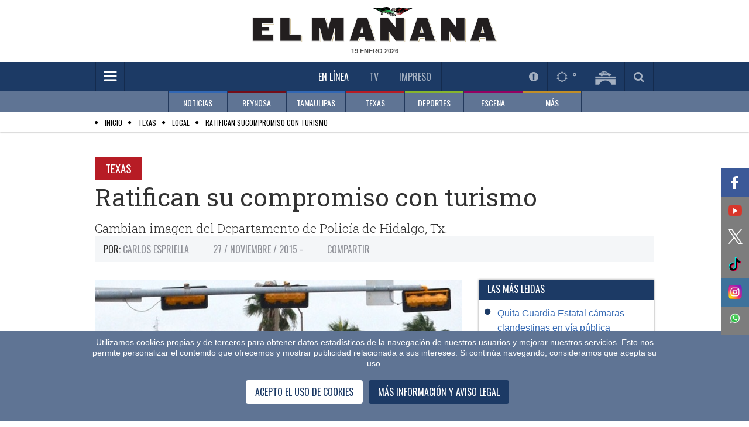

--- FILE ---
content_type: text/html; charset=utf-8
request_url: https://www.elmanana.com/ratifican-su-compromiso-con-turismo/3106290
body_size: 60364
content:
<!--dyn 07:58:40.152 p. m.  --><!DOCTYPE html><!--[if IE 8]><html class="no-js lt-ie9" xmlns="http://www.w3.org/1999/xhtml" lang="es-MX" xml:lang="es-MX"> <![endif]--><!--[if gt IE 8]><!--><html class="no-js" xmlns="http://www.w3.org/1999/xhtml" lang="es-MX" xml:lang="es-MX"><!--<![endif]--><head><link rel='manifest' href='https://blob-elmanana.tresite.com/json/manifest.json'><meta name="apple-itunes-app" content="app-id=1088062880" /><meta name="google-play-app" content="app-id=com.Tresite.ElMananaApp" /><meta name="google-site-verification" content="lTTrKUwYhKqnL42YW3F9FUONXcT60JVQWzlfJeiXQbg" /><meta name="theme-color" content="#1c3a65"><meta charset="utf-8"><meta content="100003831473972,725225620" property="fb:admins" /><meta property="fb:pages" content="147900325280235" /><meta name="viewport" content="width=device-width, initial-scale=1.0"><meta name="robots" content="index, follow, max-image-preview:large"><meta name="googlebot" content="index, follow"><title>Ratifican sucompromiso con turismo </title><meta name="Description" content="Cambian imagendel Departamentode Policía deHidalgo, Tx." /><meta name="Keywords" content="carlos espriella,turismo,compromiso" /><meta name="abstract" content="Cambian imagendel Departamentode Policía deHidalgo, Tx." /><meta name="news_keywords" content="carlos espriella,turismo,compromiso" /><link rel="canonical" href="https://www.elmanana.com/ratifican-su-compromiso-con-turismo/3106290" ><link rel="amphtml" href="https://www.elmanana.com/amp/ratifican-su-compromiso-con-turismo/3106290" /><link rel="icon" href="https://blob-elmanana.tresite.com/images/favicon.png"><link rel="image_src" href="https://blob-elmanana.tresite.com/images/2015/11/27/confianza-focus-0-0-608-342.jpg"><meta property="og:image" content="https://blob-elmanana.tresite.com/images/2015/11/27/confianza-focus-0-0-608-342.jpg" /><meta property="og:title" content="Ratifican sucompromiso con turismo"/><meta property="og:type" content="article" /><meta property="og:locale" content="es_ES" /><meta property="og:url" content="https://www.elmanana.com/ratifican-su-compromiso-con-turismo/3106290"/><meta property="og:description" content="Cambian imagendel Departamentode Policía deHidalgo, Tx."/><meta property="og:site_name" content="El Mañana" /><meta name="twitter:card" content="summary_large_image"><meta name="twitter:image" content="https://blob-elmanana.tresite.com/images/2015/11/27/confianza-focus-0-0-608-342.jpg" /><meta name="twitter:title" content="Ratifican sucompromiso con turismo" /><meta name="twitter:url" content="https://www.elmanana.com/ratifican-su-compromiso-con-turismo/3106290"/><meta name="twitter:description" content="Cambian imagendel Departamentode Policía deHidalgo, Tx."/><meta name="twitter:site" content="@elmananareynosa" /><meta name="twitter:image:src" content="https://blob-elmanana.tresite.com/images/2015/11/27/confianza.jpg" /><link rel="alternate" type="application/rss+xml" title="Fuente RSS para El Mañana - Noticias" href="/feedgooglenews/noticias"><link rel="alternate" type="application/rss+xml" title="Fuente RSS para El Mañana - Reynosa" href="/feedgooglenews/local"><link rel="alternate" type="application/rss+xml" title="Fuente RSS para El Mañana - Tamaulipas" href="/feedgooglenews/tamaulipas"><link rel="alternate" type="application/rss+xml" title="Fuente RSS para El Mañana - Texas" href="/feedgooglenews/texas"><link rel="alternate" type="application/rss+xml" title="Fuente RSS para El Mañana - Deportes" href="/feedgooglenews/deportes"><link rel="alternate" type="application/rss+xml" title="Fuente RSS para El Mañana - Escena" href="/feedgooglenews/escena"><link rel="alternate" type="application/rss+xml" title="Fuente RSS para El Mañana - Policía" href="/feedgooglenews/policiaca"><script src="https://cdn.onesignal.com/sdks/OneSignalSDK.js" async=""></script><script>
var OneSignal = window.OneSignal || [];
OneSignal.push(function() {
OneSignal.init({
appId: "4793183f-1751-41a1-ba65-b9c25f9ab0dd",
});
});
</script><!-- Google GA4 --><script async src="https://www.googletagmanager.com/gtag/js?id=G-DTL0B5WQF9"></script><script>
    window.dataLayer = window.dataLayer || [];
    function gtag() { dataLayer.push(arguments); }
    gtag('js', new Date());

    gtag('config', 'G-DTL0B5WQF9');
</script><!-- Google GA4 --><link href='https://fonts.googleapis.com/css?family=Roboto+Slab:400,300,700' rel='stylesheet' type='text/css'><link href='https://fonts.googleapis.com/css?family=Oswald' rel='stylesheet' type='text/css'><link rel="stylesheet" href="https://blob-elmanana.tresite.com/css/styles.min-op.css?v=17"><link rel="stylesheet" href="https://use.fontawesome.com/f55b1912b4.css?v=17"><link rel="stylesheet" href="https://blob-elmanana.tresite.com/css/nota-custom.css?v=17"><link rel="stylesheet" href="https://blob-elmanana.tresite.com/edimpreso/css/style.css?v=17"><script src="https://blob-elmanana.tresite.com/jss/vendor/custom.modernizr.js?v=17"></script><input type="hidden" value="ctrlHTMLHeadNota"><script async src="https://securepubads.g.doubleclick.net/tag/js/gpt.js?v=17"></script><script>
    window.googletag = window.googletag || { cmd: [] };
    googletag.cmd.push(function () {
        googletag.defineSlot('/26463334/responsive_interarticle_leaderboard', [728, 90], 'div-gpt-ad-1698082762663-0').addService(googletag.pubads());
        googletag.defineSlot('/26463334/responsive_sticky', [728, 90], 'div-gpt-ad-1698082361466-0').addService(googletag.pubads());
        googletag.defineSlot('/26463334/portada_lateral_derecha', [120, 600], 'div-gpt-ad-1698082258714-0').addService(googletag.pubads());
        googletag.defineSlot('/26463334/portada_lateral_izquierda', [120, 600], 'div-gpt-ad-1698082177119-0').addService(googletag.pubads());
        googletag.defineSlot('/26463334/responsive_box_interarticle_4', [300, 250], 'div-gpt-ad-1698082818631-0').addService(googletag.pubads());
        googletag.defineSlot('/26463334/responsive_box_interarticle_5', [300, 250], 'div-gpt-ad-1698082964644-0').addService(googletag.pubads());
        googletag.defineSlot('/26463334/responsive_box_interarticle_1', [300, 250], 'div-gpt-ad-1698082885295-0').addService(googletag.pubads());
        googletag.defineSlot('/26463334/responsive_box_interarticle_2', [300, 250], 'div-gpt-ad-1698083017726-0').addService(googletag.pubads());
        googletag.defineSlot('/26463334/responsive_box_interarticle_3', [300, 250], 'div-gpt-ad-1698083058451-0').addService(googletag.pubads());
        googletag.defineSlot('/26463334/responsive_box_interarticle_6', [300, 250], 'div-gpt-ad-1698083114277-0').addService(googletag.pubads());
        googletag.pubads().enableSingleRequest();
        googletag.pubads().collapseEmptyDivs();
        googletag.enableServices();
    });
</script><!-- Cxense script begin --><script type="text/javascript">
    (function (d, s, e, t) {
        e = d.createElement(s); e.type = 'text/java' + s; e.async = 'async';
        e.src = 'http' + ('https:' === location.protocol ? 's://s' : '://') + 'cdn.cxense.com/cx.js';
        t = d.getElementsByTagName(s)[0]; t.parentNode.insertBefore(e, t);
    })(document, 'script');
</script><script type="text/javascript">
        var cX = cX || {}; cX.callQueue = cX.callQueue || [];
        cX.callQueue.push(['setSiteId', '1134080978869758070']);
        cX.callQueue.push(['sendPageViewEvent']);
</script><!-- Cxense script end --><style>
    h2{
        font-size: 1.3em;
    }
</style><script type="application/ld+json">
{
"@context": "https://schema.org",
"@graph": [
    {
      "@type": "NewsMediaOrganization",
      "@id": "https://www.elmanana.com/#publisher",
      "name": "El Mañana de Reynosa",
      "url": "https://www.elmanana.com/",
      "sameAs": [
        "https://www.facebook.com/manana.reynosa/"
        ,"https://www.instagram.com/elmananarey/"
        ,"https://twitter.com/elmananareynosa"
      ],
      "logo": {
        "@type": "ImageObject",
        "@id": "https://www.elmanana.com/#logo",
        "url": "http://manana.blob.core.windows.net.optimalcdn.com/img/logos/elmanana-logo-mobile.png",
        "width": 280,
        "height": 48,
        "caption": "El Mañana de Reynosa"
      },
      "image": {
        "@id": "https://www.elmanana.com/#logo"
      }
    },
    {
      "@type": "WebSite",
      "@id": "https://www.elmanana.com/#website",
      "url": "https://www.elmanana.com/",
      "name": "El Mañana de Reynosa",
      "publisher": {
        "@id": "https://www.elmanana.com/#publisher"
      },
      "potentialAction": {
        "@type": "SearchAction",
        "target": "https://www.elmanana.com/buscar/?q={search_term_string}",
        "query-input": "required name=search_term_string"
      }
    },
{
"@type": "NewsArticle",
"mainEntityOfPage":{
"@type":"WebPage",
"@id":"https://www.elmanana.com/ratifican-su-compromiso-con-turismo/3106290"
  },
  "headline": "Ratifican sucompromiso con turismo",
  "alternativeHeadline": "Ratifican sucompromiso con turismo",
  "image": {
    "@type": "ImageObject",
    "url": "https://blob-elmanana.tresite.com/images/2015/11/27/confianza-focus-0-0-608-342.jpg",
    "height": 342,
    "width": 608
  },
  "datePublished": "2015-11-27T00:00:00-05:00",
  "dateModified": "2015-11-27T10:13:01-05:00",
  "articleSection": "texas,local",
  "author": {
    "@type": "Person",
    "url": "https://www.elmanana.com",
    "name": "Carlos Espriella"
  },
   "publisher": {
    "@type": "Organization",
    "name": "El Mañana de Reynosa",
    "logo": {
      "@type": "ImageObject",
      "url": "http://manana.blob.core.windows.net.optimalcdn.com/img/logos/elmanana-logo-mobile.png",
      "width": "688",
      "height": "430"
    }
  },
  "description": "Cambian imagendel Departamentode Policía deHidalgo, Tx.",
  "keywords": "Turismo,Compromiso,",
  "articleBody": " Hidalgo, Tx.Autoridades de la ciudad de Hidalgo ratifican su compromiso con el turismo y aseguran que con hechos ya han logrado cambiar la imagen del Departamento de Policía que los visitantes se crearon en el pasado, invitándolos a visitar la localidad durante la temporada de fiestas de fin de año.El Mayor de Hidalgo, Martín Cepeda, dijo que se encuentra complacido de las acciones que está llevando a cabo el Departamento de Seguridad Pública de la ciudad, gracias a lo cual se ha logrado cambiar la imagen y el miedo que los visitantes le tenían a esta corporación.El funcionario señaló que cuando asumió el cargo como edil municipal el “acoso” de los oficiales de policía a los automovilistas era uno de los principales reclamos, por lo que esas inquietudes las presentó al jefe de Seguridad Pública Municipal, Rudy Espinoza, con la instrucción de que hiciera lo necesario, sin descuidar el objetivo principal del departamento y sin relajar la seguridad, para que esa imagen cambiara.“Los visitantes mexicanos han recobrado la confianza y los seguimos invitando a que vengan a la ciudad, que pasen por aquí sin temor alguno, Hidalgo tiene los brazos abiertos para todos”, declaró Cepeda.El presidente municipal señaló que la ciudad ya tiene preparada la temporada de fin de año con diferentes espectáculos y atracciones para la comunidad y turistas, por lo que extiende la invitación al público en general para que asistan y se diviertan en Hidalgo.Cepeda reconoció el trabajo que está realizando el jefe Espinoza al frente de Seguridad Pública Municipal, destacando que cuenta con todo su apoyo para los cambios y las acciones que está llevando a cabo."
}
]
}
</script><script>
	(function(i,s,o,g,r,a,m){i['GoogleAnalyticsObject']=r;i[r]=i[r]||function(){
(i[r].q=i[r].q||[]).push(arguments)},i[r].l=1*new Date();a=s.createElement(o),
m=s.getElementsByTagName(o)[0];a.async=1;a.src=g;m.parentNode.insertBefore(a,m)
})(window,document,'script','//www.google-analytics.com/analytics.js','ga');

ga('create', 'UA-7247459-1', 'auto');
ga('send', 'pageview');

</script><meta name="twitter:card" content="summary_large_image"><meta name="twitter:site" content="@elmananarey"><meta name="twitter:creator" content="@elmananarey"><meta name="twitter:title" content="Ratifican su
compromiso 
con turismo"><meta name="twitter:description" content="Cambian imagen
del Departamento
de Policía de
Hidalgo, Tx."><meta name="twitter:image:src" content="https://blob-elmanana.tresite.com/images/2015/11/27/confianza.jpg"><style>
        .section-title.green {
            color: black !important;
        }

        .section-list li:before {
            color: #000 !important;
        }

        .CookieDeclaration {
            display: none;
        }

        .votosencuesta {
            font-weight: bold;
            font-size: 25px;
            line-height: 60px;
            color: #3166B2;
            text-align: center;
        }

        .respuestaencuesta {
            font-size: 12px;
            color: black;
        }

        .atss-left_2 {
            left: unset;
            float: left;
            right: 0;
        }
    </style><script src="https://www.google.com/recaptcha/api.js" async defer></script><script>
        var idvote = 0;

        function onSubmit(token) {
            votarEncuesta(token);

        }

        function validate(option) {
            idvote = option;
            grecaptcha.execute();
        }
    </script></head><body><!--  cambio en el body --><div id="fb-root"></div><div class="row"><div class="large-12 columns mb-10" style="text-align: center;"></div></div><header 
    class="has-second-menu"
    ><div class="header-wrapper"><div class="top-section"><div class="row"><div class="large-12 columns"><div class="logo"><a href="/" title="Inicio El Mañana De Reynosa"><picture><source srcset="https://blob-elmanana.tresite.com/img/logos/elmanana-logo-large.png" media="(min-width: 768px)"><img crossorigin="anonymous" srcset="https://blob-elmanana.tresite.com/img/logos/elmanana-logo-mobile.png" alt="El Mañana" title="El Mañana"></picture></a></div><span class="current-date" id="fechako"></span></div></div></div><div class="nav-bar"><div class="row"><div class="large-12 columns"><a href="#" class="toggle-menu" id="toggmenu" title="Menpu Hamburguesa"><em class="fa fa-bars"></em></a><ul class="top-links"><li class="active" id="enlinea"><a href="/" title="En Línea">En Línea</a></li><li class="" id="mananatv"><a href="/videos/" title="Videos TV">TV</a></li><li><a id="impreso" href="/membresia" title="Impreso">Impreso</a></li><!--li id="mananaclasificados"><a href="/clasificados/" title="Clasificados">Clasificados</a></li>--><li id="menuseccionespecial" style="padding-right: 60px; display: none;"></li></ul><ul class="header-widgets-list"><li id="notificaciones"><a href="/notificaciones" class="fancybox-iframe956-ready2" data-fancybox-type="iframe" title="Notificaciones"><em class="fa fa-exclamation-circle"></em></a></li><li id="mananaclima"><a href="/pronosticoclima/Reynosa,Tamaulipas,Mexico/" class="fancybox-iframe956-ready2" data-fancybox-type="iframe" title="Clima"><em class="fa fa-sun-o"></em>&nbsp;<m id="climaheader">&nbsp;</m></a></li><li id="mananapuentes"><a href="/puentes/" title="Puentes"><img crossorigin="anonymous" src="https://blob-elmanana.tresite.com/img/icons/bridge-icon.png" alt="Puentes" title="Puentes"></a></li><li id="mananabuscador"><a href="#" class="toggle-srch" title="Busqueda"><em class="fa fa-search"></em></a></li></ul><div class="srch-box"><input type="text" placeholder="Buscar..." name="txtKeyword" id="txtKeyword" onkeydown="if (event.keyCode==13) searchFormGoogle(1);" /><span class="srch-btn" onclick="javascript:searchFormGoogle(1);"><em class="fa fa-chevron-right" style="margin-left: 30%;"></em></span><!--Buscador--></div></div></div></div><div class="second-nav"><div class="row"><div class="large-12 columns"><ul class="second-menu clearfix"><li class="blue2-border"><a href="/noticias/" submenu-data="noticias" title="Noticias">NOTICIAS</a></li><li class="red-border"><a href="/reynosa/" submenu-data="local" title="Reynosa">REYNOSA</a></li><li class="blue2-border"><a href="/tamaulipas/" submenu-data="tamaulipas" title="Tamaulipas">TAMAULIPAS</a></li><li class="red2-border"><a href="/texas/" submenu-data="texas" title="Texas">TEXAS</a></li><li class="green-border"><a href="/deportes/" submenu-data="deportes" title="Deportes">DEPORTES</a></li><li class="pink-border"><a href="/escena/" submenu-data="escena" title="Escena">ESCENA</a></li><li class="brown-border"><a href="#" submenu-data="mas" title="Más">MÁS</a></li></ul></div></div><div class="submenu-wrapper"><div class="row"><div class="large-12 columns"><div id="noticias" class="submenu"><div class="slider submenu-slider"><div><a href="/noticias/internacional/" title="SubMenu">INTERNACIONAL</a></div><div><a href="/noticias/nacional/" title="SubMenu">NACIONAL</a></div><div><a href="/noticias/economia/" title="SubMenu">ECONOMÍA</a></div><div><a href="/noticias/salud/" title="SubMenu">SALUD</a></div><div><a href="/noticias/cienciaytecnologia/" title="SubMenu">CIENCIA Y TECNOLOGÍA</a></div><div><a href="/noticias/curiosidades/" title="SubMenu">CURIOSIDADES</a></div></div></div><div id="local" class="submenu"><div class="slider submenu-slider"><div><a href="/reynosa/reynosa/" title="SubMenu">REYNOSA</a></div><div><a href="/policia/" title="SubMenu">POLICÍA</a></div></div></div><div id="tamaulipas" class="submenu"><div class="slider submenu-slider"><div><a href="/tamaulipas/nuevolaredo/" title="SubMenu">NUEVO LAREDO</a></div><div><a href="/tamaulipas/mier/" title="SubMenu">MIER</a></div><div><a href="/tamaulipas/miguelaleman/" title="SubMenu">MIGUEL ALEMÁN</a></div><div><a href="/tamaulipas/camargo/" title="SubMenu">CAMARGO</a></div><div><a href="/tamaulipas/diazordaz/" title="SubMenu">DÍAZ ORDAZ</a></div><div><a href="/tamaulipas/riobravo/" title="SubMenu">RÍO BRAVO</a></div><div><a href="/tamaulipas/matamoros" title="SubMenu">MATAMOROS</a></div><div><a href="/tamaulipas/vallehermoso/" title="SubMenu">VALLE HERMOSO</a></div><div><a href="/tamaulipas/sanfernando/" title="SubMenu">SAN FERNANDO</a></div><div><a href="/tamaulipas/cdvictoria/" title="SubMenu">CD. VICTORIA</a></div><div><a href="/tamaulipas/mante/" title="SubMenu">MANTE</a></div><div><a href="/tamaulipas/altamira/" title="SubMenu">ALTAMIRA</a></div><div><a href="/tamaulipas/tampicomadero/" title="SubMenu">TAMPICO/MADERO</a></div></div></div><div id="texas" class="submenu"><div class="slider submenu-slider"><div><a href="/texas/brownsville/" title="SubMenu">BROWNSVILLE</a></div><div><a href="/texas/missionjarlingen" title="SubMenu">MISSION - HARLINGEN</a></div><div><a href="/texas/edinburg/" title="SubMenu">EDINBURG</a></div><div><a href="/texas/pharr/" title="SubMenu">PHARR</a></div><div><a href="/texas/lajoya/" title="SubMenu">LA JOYA	</a></div><div><a href="/texas/palmview/" title="SubMenu">PALMVIEW</a></div><div><a href="/texas/alamo/" title="SubMenu">ALAMO</a></div><div><a href="/texas/peñitas/" title="SubMenu">PEÑITAS</a></div></div></div><div id="deportes" class="submenu"><div class="slider submenu-slider"><div><a href="/deportes/futbolmexicano/" title="SubMenu">FÚTBOL MEXICANO</a></div><div><a href="/deportes/reynosaenaccion/" title="SubMenu">REYNOSA EN ACCIÓN</a></div><div><a href="/deportes/beisbol/" title="SubMenu">BEISBOL</a></div><div><a href="/deportes/futbol/" title="SubMenu">FÚTBOL</a></div><div><a href="/deportes/basquetbol/" title="SubMenu">BASQUETBOL</a></div><div><a href="/deportes/futbolamericano/" title="SubMenu">FÚTBOL AMERICANO</a></div><div><a href="/deportes/masdeportes/" title="SubMenu">MÁS DEPORTES</a></div></div></div><div id="escena" class="submenu"><div class="slider submenu-slider"><div><a href="/escena/famosos/" title="SubMenu">FAMOSOS</a></div><div><a href="/escena/musica/" title="SubMenu">MÚSICA</a></div><div><a href="/escena/cultural/" title="SubMenu">CULTURAL</a></div><div><a href="/escena/bonappetit/" title="SubMenu">BON APPETIT</a></div><div><a href="/escena/viajeros/" title="SubMenu">VIAJEROS</a></div><div><a href="/escena/sociales/" title="SubMenu">SOCIALES</a></div><div><a href="/escena/cine/" title="SubMenu">CINE Y TELEVISIÓN</a></div></div></div><div id="mas" class="submenu"><div class="slider submenu-slider"><div><a href="/empresarial/" title="Empresarial">EMPRESARIAL</a></div><div><a href="/suplementos/" title="Suplementos">SUPLEMENTOS</a></div><div><a href="/opinion/" title="Opinión">OPINIÓN</a></div><div><a href="/ultimahora/" title="Última Hora">ÚLTIMA HORA</a></div></div></div></div></div></div></div></header><script>
    if (window.location !== window.parent.location) {
        document.getElementById("impreso").parentElement.remove();
    } 
</script><div id="wrapper"><div id="sidemenu"><ul class="sidemenu-list"><li class="show-for-small"><a href="/" title="Inicio El Mañana De Reynosa">En Línea</a></li><li><a style="color:#888888;" href="/noticias/" title="Menu NOTICIAS">NOTICIAS</a></li><li><a style="color:#888888;" href="/reynosa/" title="Menu REYNOSA">REYNOSA</a></li><li><a style="color:#888888;" href="/tamaulipas/" title="Menu TAMAULIPAS">TAMAULIPAS</a></li><li><a style="color:#888888;" href="/policia" title="Sección Policía">POLICÍA</a></li><li><a style="color:#888888;" href="/texas/" title="Menu TEXAS">TEXAS</a></li><li><a style="color:#888888;" href="/deportes/" title="Menu DEPORTES">DEPORTES</a></li><li><a style="color:#888888;" href="/escena/" title="Menu ESCENA">ESCENA</a></li><li><a style="color:#888888;" href="/empresarial/" title="Menu EMPRESARIAL">EMPRESARIAL</a></li><li><a style="color:#888888;" href="/ruleta/" title="Menu RULETA SOCIAL">RULETA SOCIAL</a></li><li><a style="color:#888888;" href="/suplementos/" title="Menu SUPLEMENTOS">SUPLEMENTOS</a></li><li><a style="color:#888888;" href="/opinion/" title="Menu OPINIÓN">OPINIÓN</a></li><li><a style="color:#888888;" href="/ultimahora/" title="Menu ÚLTIMA HORA">ÚLTIMA HORA</a></li><li class="show-for-small"><a href="/videos" title="Videos TV">TV</a></li><li class="show-for-small"><a href="/membresia" title="Edición Impresa">Impreso</a></li><!--<li class="show-for-small"><a href="/clasificados" title="Clasificados">Clasificados</a></li>--><li><input type="text" placeholder="BUSCAR" name="txtKeyword2" id="txtKeyword2" onkeydown="if (event.keyCode==13) searchFormGoogle(2);"><button class="srch-btn" onclick="javascript:searchFormGoogle(2);"><em class="fa fa-search"></em></button><form id="frmGoogle" name="frmGoogle" method="get"><input type="hidden" name="cx" value="017631580936587676505:8vltag3snok" /><input type="hidden" name="ie" value="UTF-8" /><input type="hidden" name="cof" value="FORID:11" /><input type="hidden" name="q" id="q" /></form></li></ul></div><div id="page" ><div class="page-overlay"></div><section role="submenu"><div class="section-list" style="padding:5px"><div class="row"><div class="large-12 columns" style="height: 20px;"><span itemscope itemtype="http://data-vocabulary.org/Breadcrumb"><ul><li><a href="/" itemprop="url"><span itemprop="title" style="color:black;">Inicio</span></a></li><li><a href="/texas/" itemprop="url"><span itemprop="title" style="color:black;">Texas</span></a></li><li><a href="/texas/local/" itemprop="url"><span itemprop="title" style="color:black;">Local</span></a></li><li><a href="/ratifican-su-compromiso-con-turismo/3106290" itemprop="url"><span itemprop="title" style="color:black;">Ratifican sucompromiso con turismo</span></a></li></ul></span></div></div></div></section><input hidden="hidden" value="ctrlNotaSubMenu_Inicio" /><section role="submenu" style="display:none;"><div class="section-list"><div class="row"><div class="large-12 columns"><span class="current-section"><a title="Menu Opcion" href="/texas/" style="color: rgb(153, 153, 153);">TEXAS</a>:</span><ul style="display: inline !important;"><li ><a title="SubMenu Opcion" href="/texas/brownsville">MCALLEN</a></li><li ><a title="SubMenu Opcion" href="/texas/brownsville">BROWNSVILLE</a></li><li ><a title="SubMenu Opcion" href="/texas/missionjarlingen">MISSION - HARLINGEN</a></li><li ><a title="SubMenu Opcion" href="/texas/edinburg">EDINBURG</a></li><li ><a title="SubMenu Opcion" href="/texas/pharr">PHARR</a></li><li ><a title="SubMenu Opcion" href="/texas/lajoya">LA JOYA</a></li><li ><a title="SubMenu Opcion" href="/texas/palmview">PALMVIEW</a></li><li ><a title="SubMenu Opcion" href="/texas/alamo">ALAMO</a></li><li ><a title="SubMenu Opcion" href="/texas/penitas">PEÑITAS</a></li><li ><a title="SubMenu Opcion" href="/texas/valledetexas">VALLE DE TEXAS</a></li></ul></div></div></div></section><input hidden="hidden" value="ctrlNotaSubMenu_Final" /><style>
    .instagram-media {
        max-width: none !important;
    }
</style><style>
    .skin-left {
        float: left;
        margin-left: -150px
    }

    .skin-left, .skin-right {
        pointer-events: all;
        position: fixed;
        top: 200px;
        height: 100%;
        z-index: 99;
        display: flex;
        justify-content: center;
        align-items: center;
    }

    .skin-right {
        float: right;
        margin-left: 985px;
    }





    .ad-unit-leaderboard {
        width: 728px;
        height: 90px;
        margin: 20px auto;
        display: flex;
        justify-content: center;
        align-items: center;
    }

    .ad-unit-sticky {
        width: 120px;
        height: 600px;
        writing-mode: vertical-lr;
        text-orientation: mixed;
        display: flex;
        flex-direction: column;
        justify-content: center;
        align-items: center;
    }

        .ad-unit-sticky span {
            writing-mode: vertical-rl;
            text-orientation: mixed;
        }

    .ad-unit-middle {
        /*width: 300px;
        height: 250px;*/
        margin: 0 0 25px 0;
        display: flex;
        justify-content: center;
        align-items: center;
    }



    #stickyunit {
        text-align: center;
        position: fixed;
        display: flex;
        align-content: center;
        align-items: center;
        justify-content: center;
        height: auto;
        width: 100vw;
        bottom: 0;
        z-index: 9999;
        background: #5f7494;
    }

    .desktop-publicidad {
        display: block;
    }

    .mobile-publicidad {
        display: none;
    }

    @media only screen and (max-width: 1320px) {
        .desktop-publicidad {
            display: none;
        }
    }

    .ad-unit-sticky-bottom {
        width: 728px;
        height: 90px;
        display: flex;
        flex-direction: column;
        justify-content: center;
        align-items: center;
    }
</style><!-- Script Inicio Publicidad Stitky --><div id="stickyunit"><span style="color: black; background: #5f7494; width: 30px; height: 30px; position: absolute; right: 0; top: -24%; opacity: unset; font-size: 20px; margin-right: 25px;" class="cerrarbarraprincipal">×</span><div style="text-align: center;"></div></div><script>
    document.addEventListener('DOMContentLoaded', function () {
        $(".cerrarbarraprincipal").on("click", function () { $("#stickyunit").remove() });
    });

</script><!-- Script Fin Publicidad Stitky --><div class="single-post"><div class="row"><div class="banner align-center"></div></div><div class="row"><div class="large-12 columns"><!-- Script Inicio Publicidad Reciente --><div class="row collapse"></div><!-- Script Fin Publicidad Reciente --><article class="post"><a title="Nota Sección Subsección" href="/texas" class="section-title red2 m-b-5">Texas</a><h1>Ratifican su
compromiso 
con turismo</h1><span style="color: #333; font-family: Roboto Slab,Georgia,serif; font-size: 1.3125em; font-weight: 300; line-height: 1.25; margin: 0 0 15px;">Cambian imagen
del Departamento
de Policía de
Hidalgo, Tx.<div id="divClicks" style="display: none"></div></span><div class="meta-block m-b-30"><ul class="metas-list clearfix"><li><span><strong class="label-txt">Por:</strong> Carlos Espriella</span></li><li><span>27 / Noviembre / 2015  - </span><meta itemprop="datePublished" content="2015-11-27T00:00:00-05:00"></li><li><span>COMPARTIR</span><div class="addthis_sharing_toolbox"></div><script type="text/javascript" src="//s7.addthis.com/js/300/addthis_widget.js#pubid=ra-53d7bb8b74538035">
                                            var addthis_config = {
                                            data_track_clickback: false
                                        }
                                    </script><!-- Go to www.addthis.com/dashboard to customize your tools --></li></ul><script type="text/javascript" src="//widget.playoncenter.com/newplayer/ifriendly/embed.min.js"></script><script type="application/javascript">
                                SMARTY_ID_DATA.init({
                                    "idVideo": "rd_12333",
                                    "autoplay": 1,
                                    "vol": 46,
                                    "twitter": "@elmananarey"
                                });
                            </script></div><div class="row"><div class="large-8 columns"><div class="content"><div class="thumb"><picture><source media="(max-width: 480px)" srcset="https://www.elmanana.com/images/tnfocus/0/0/384/276/2015/11/27/confianza.jpg"><source media="(min-width: 481px) and (max-width: 1024px)" srcset="https://www.elmanana.com/images/tnfocus/0/0/628/346/2015/11/27/confianza.jpg"><source media="(min-width: 1025px)" srcset="https://blob-elmanana.tresite.com/images/2015/11/27/confianza-focus-0-0-628-524.jpg"><img crossorigin="anonymous" src="https://blob-elmanana.tresite.com/images/2015/11/27/confianza-focus-0-0-628-524.jpg" alt="Ratifican sucompromiso con turismo" title="Ratifican sucompromiso con turismo"></picture><div class="caption"><p>CONFIANZA. Aseguran autoridades locales que los turistas ya no temen al Departamento de Policía de Hidalgo y saben que son bienvenidos.</p> </div></div><!-- Script Inicio Publicidad Box Intteracticle 1--><!-- Script Fin Publicidad Box Intteracticle 1--><p><!--<script src="http://mona.admanmedia.com/go?id=dd2264b7" id="hybs-dd2264b7" async></script>--><script src="http://mona.admanmedia.com/go?id=31da87f3" id="hybs-31da87f3" async></script><p><div class="side-widget left w300"><div class="headline clearfix"><h5>Martín Cepeda, presidente de Hidalgo.</h5></div><div class="content clearfix"><div class="text"><img crossorigin="anonymous" class="lazy" data-src="https://blob-elmanana.tresite.com/images/2015/11/27/martincopia.jpg"><p></div></div></div>
 Hidalgo, Tx.</p><p>Autoridades de la ciudad de Hidalgo ratifican su <strong>compromiso</strong> con el <strong>turismo</strong> y aseguran que con hechos ya han logrado cambiar la imagen del Departamento de Policía que los visitantes se crearon en el pasado, invitándolos a visitar la localidad durante la temporada de fiestas de fin de año.</p><p>El Mayor de Hidalgo, Martín Cepeda, dijo que se encuentra complacido de las acciones que está llevando a cabo el Departamento de Seguridad Pública de la ciudad, gracias a lo cual se ha logrado cambiar la imagen y el miedo que los visitantes le tenían a esta corporación.</p><p>El funcionario señaló que cuando asumió el cargo como edil municipal el “acoso” de los oficiales de policía a los automovilistas era uno de los principales reclamos, por lo que esas inquietudes las presentó al jefe de Seguridad Pública Municipal, Rudy Espinoza, con la instrucción de que hiciera lo necesario, sin descuidar el objetivo principal del departamento y sin relajar la seguridad, para que esa imagen cambiara.</p><p>“Los visitantes mexicanos han recobrado la confianza y los seguimos invitando a que vengan a la ciudad, que pasen por aquí sin temor alguno, Hidalgo tiene los brazos abiertos para todos”, declaró Cepeda.</p><p>El presidente municipal señaló que la ciudad ya tiene preparada la temporada de fin de año con diferentes espectáculos y atracciones para la comunidad y turistas, por lo que extiende la invitación al público en general para que asistan y se diviertan en Hidalgo.</p><p>Cepeda reconoció el trabajo que está realizando el jefe Espinoza al frente de Seguridad Pública Municipal, destacando que cuenta con todo su apoyo para los cambios y las acciones que está llevando a cabo.</p></p></div><div class="row"><!--ads-468x60--><div class="banner align-center"></div></div><div class="comments-block m-b-30"><span style="color: #1c3a65;font-family: Oswald,sans-serif; margin: 0 0 13px;">DEJA TU COMENTARIO</span><div class="fb-comments" data-href="https://www.elmanana.com/ratifican-su-compromiso-con-turismo/3106290" data-width="613" data-numposts="5" data-colorscheme="light"></div><div class="lazyload" data-script="https://blob-elmanana.tresite.com/jss/comment.js"></div></div><div class="post-widget"><span style="color: #1c3a65;font-family: Oswald,sans-serif;margin: 0 0 13px;">EL MAÑANA RECOMIENDA</span><div class="row"><div id="taboola-below-article-thumbnails"></div><div class="lazyload" data-script="https://blob-elmanana.tresite.com/jss/taboola.js"></div></div></div></div><div class="large-4 columns"><aside><!--banner-publicidad--><!-- Script Inicio Publicidad Box Intteracticle 4--><!-- Script Fin Publicidad Box Intteracticle 4--><!--
                            <div class="side-widget"><script async src="//pagead2.googlesyndication.com/pagead/js/adsbygoogle.js"></script>
                                       300x250_Mañana_Reynosa
                                        <ins class="adsbygoogle"
                                            style="display: inline-block; width: 300px; height: 250px"
                                            data-ad-client="ca-pub-7961845998415462"
                                            data-ad-slot="4924485837"></ins><script>
                                            (adsbygoogle = window.adsbygoogle || []).push({});
                                        </script></div> --><div class="side-widget"><div class="headline clearfix"><span style="color: #fff;float: left;font-family: Oswald,sans-serif;font-size: 1em;line-height: 1.2;margin: 0;padding-top: 7px;padding-bottom: 9px;text-transform: uppercase;">LAS MÁS LEIDAS</span></div><div class="content clearfix" id="lasmasleidas"></div></div><!-- Script Inicio Publicidad Box Intteracticle 5--><!-- Script Fin Publicidad Box Intteracticle 5--><!--banner-publicidad--><div class="side-widget"></div><div class="side-widget"><div class="content clearfix" id="bannerapps"><img crossorigin="anonymous" id="Image-Maps-Com-image-maps-2016-09-07-160556" src="https://blob-elmanana.tresite.com/img/dummy-img/banners/EM-Banner-Apps.jpg" border="0" width="300" height="250" orgwidth="300" orgheight="250" usemap="#image-maps-2016-09-07-160556" alt="El Mañana Reynosa - Apps" title="El Mañana Reynosa - Apps" /><map name="image-maps-2016-09-07-160556" id="ImageMapsCom-image-maps-2016-09-07-160556"><area alt="El Mañana Reynosa - App" title="Apple iOS" href="https://itunes.apple.com/us/app/el-manana/id1088062880?l=es&ls=1&mt=8" shape="rect" coords="40,183,136,233" style="outline: none;" target="_self" /><area alt="El Mañana de Reynos - Android" title="El Mañana de Reynos - Android" href="https://play.google.com/store/apps/details?id=com.Tresite.ElMananaApp" shape="rect" coords="143,182,260,232" style="outline: none;" target="_self" /><area shape="rect" coords="298,248,300,250" alt="Image Map" style="outline: none;" title="Image Map" href="https://www.image-maps.com/index.php?aff=mapped_users_0" /></map></div></div><input hidden="hidden" value="ctrlMultimediaRelacionada_Inicio" /><div class="side-widget black"><div class="headline clearfix"><span style="color: #fff;float: left;font-family: Oswald,sans-serif;font-size: 1em;line-height: 1.2;margin: 0;padding-top: 7px;padding-bottom: 9px;text-transform: uppercase;">MULTIMEDIA</span></div><div class="content clearfix no-p"><div id="media-slider" class="media-sc flexslider"><ul class="slides"><li><img crossorigin="anonymous" src="https://blob-elmanana.tresite.com/images/2024/03/20/captura-de-pantalla-2024-03-20-a-la-s-13.07.33-focus-0-0-300-250.png"   alt="Noticias | Kristel Candelario, la mujer que dejó sola en casa a su hija de 16 meses durante 10 días para irse de vacaciones" title="Noticias | Kristel Candelario, la mujer que dejó sola en casa a su hija de 16 meses durante 10 días para irse de vacaciones"><div class="info"><span style="color: #fff;font-family: Roboto Slab,Georgia,serif;font-size: .875em;line-height: 1.35em;margin: 0;"><em class="fa fa-film"></em>&nbsp;Noticias | Kristel Candelario, la mujer que dejó sola en casa a su hija de 16 meses durante 10 días para irse de vacaciones</span></div><a href="/videos/video-nota/videonota/noticias--kristel-candelario-la-mujer-que-dejo-sola-en-casa-a-su-hija-de-16-meses-durante-10-dias-para-irse-de-vacaciones-5824726.html" class="overlay gradient" title="Noticias | Kristel Candelario, la mujer que dejó sola en casa a su hija de 16 meses durante 10 días para irse de vacaciones"><em class="fa fa-play"></em></a></li><li><img crossorigin="anonymous" src="https://blob-elmanana.tresite.com/images/2024/03/19/1_1-focus-0-0-300-250.jpg" alt="Claudia Sheinbaum realiza recorrido de campaña en zona norte de Tamaulipas" title="Claudia Sheinbaum realiza recorrido de campaña en zona norte de Tamaulipas"><div class="info"><span style="color: #fff;font-family: Roboto Slab,Georgia,serif;font-size: .875em;line-height: 1.35em;margin: 0;"><em class="fa fa-camera"></em>&nbsp;Claudia Sheinbaum realiza recorrido de campaña en zona norte de Tamaulipas</span></div><a href="/fotogalerias/local/reynosa/claudia-sheinbaum-realiza-recorrido-de-campana-en-zona-norte-de-tamaulipas-5824514.html" class="overlay gradient" title="Claudia Sheinbaum realiza recorrido de campaña en zona norte de Tamaulipas"><em class="fa fa-camera"></em></a></li><li><img crossorigin="anonymous" src="https://blob-elmanana.tresite.com/images/2024/03/18/pesca0-focus-0-0-300-250.jpg" alt="Tormenta azota La Pesca, Soto La Marina; hay una persona sin vida" title="Tormenta azota La Pesca, Soto La Marina; hay una persona sin vida"><div class="info"><span style="color: #fff;font-family: Roboto Slab,Georgia,serif;font-size: .875em;line-height: 1.35em;margin: 0;"><em class="fa fa-camera"></em>&nbsp;Tormenta azota La Pesca, Soto La Marina; hay una persona sin vida</span></div><a href="/fotogalerias/tamaulipas/otro/tormenta-azota-la-pesca-soto-la-marina-hay-una-persona-sin-vida-5824134.html" class="overlay gradient" title="Tormenta azota La Pesca, Soto La Marina; hay una persona sin vida"><em class="fa fa-camera"></em></a></li></ul></div><div id="media-carousel" class="media-sc flexslider"><ul class="slides"><li><img crossorigin="anonymous" src="https://blob-elmanana.tresite.com/images/2024/03/20/captura-de-pantalla-2024-03-20-a-la-s-13.07.33-focus-0-0-180-150.png" alt="Noticias | Kristel Candelario, la mujer que dejó sola en casa a su hija de 16 meses durante 10 días para irse de vacaciones" title="Noticias | Kristel Candelario, la mujer que dejó sola en casa a su hija de 16 meses durante 10 días para irse de vacaciones"><div class="info"><span style="color: #fff;font-family: Roboto Slab,Georgia,serif;font-size: .875em;line-height: 1.35em;margin: 0;"><em class="fa fa-film"></em>&nbsp;Noticias | Kristel Candelario, la mujer que dejó sola en casa a su hija de 16 meses durante 10 días para irse de vacaciones</span></div><div class="overlay gradient"></div></li><li><img crossorigin="anonymous" src="https://blob-elmanana.tresite.com/images/2024/03/19/1_1-focus-0-0-180-150.jpg" alt="Claudia Sheinbaum realiza recorrido de campaña en zona norte de Tamaulipas" title="Claudia Sheinbaum realiza recorrido de campaña en zona norte de Tamaulipas"><div class="info"><span style="color: #fff;font-family: Roboto Slab,Georgia,serif;font-size: .875em;line-height: 1.35em;margin: 0;"><em class="fa fa-camera"></em>&nbsp;Claudia Sheinbaum realiza recorrido de campaña en zona norte de Tamaulipas</span></div><div class="overlay gradient"></div></li><li><img crossorigin="anonymous" src="https://blob-elmanana.tresite.com/images/2024/03/18/pesca0-focus-0-0-180-150.jpg" alt="Tormenta azota La Pesca, Soto La Marina; hay una persona sin vida" title="Tormenta azota La Pesca, Soto La Marina; hay una persona sin vida"><div class="info"><span style="color: #fff;font-family: Roboto Slab,Georgia,serif;font-size: .875em;line-height: 1.35em;margin: 0;"><em class="fa fa-camera"></em>&nbsp;Tormenta azota La Pesca, Soto La Marina; hay una persona sin vida</span></div><div class="overlay gradient"></div></li></ul></div></div></div><input hidden="hidden" value="ctrlMultimediaRelacionada_Final" /><!--publicidad--><div class="side-widget" style="height: 600px !important; overflow: scroll!important;"><div class="headline clearfix"><span style="font-weight: 400;color: #fff;float: left;font-family: Oswald,sans-serif;font-size: 1em;line-height: 1.2;margin: 0;padding-top: 7px;padding-bottom: 9px;text-transform: uppercase;">MINUTO A MINUTO</span><a href="/ultimahora/" class="view-more" title="Minuto a Minuto">Ver todas <em class="fa fa-angle-right"></em></a></div><div class="content clearfix" id="minuto"></div></div><!-- Script Inicio Publicidad Box Intteracticle 6--><!-- Script Fin Publicidad Box Intteracticle 6--><div class="side-widget"><div class="content clearfix" id="banneredicion"><img crossorigin="anonymous" src="https://blob-elmanana.tresite.com/img/dummy-img/banners/compartirnota.jpg" alt="Comparte el contenido!" title="Comparte el contenido!" /><img crossorigin="anonymous" src="https://blob-elmanana.tresite.com/img/dummy-img/banners/EM-Banner-Ed.Impresa1.jpg" alt="Suscríbete a la Edición Impresa" title="Suscríbete a la Edición Impresa" /></a></div></div><div class="side-widget"><div class="content clearfix" id="compartecontenido"><img crossorigin="anonymous" src="https://blob-elmanana.tresite.com/img/dummy-img/banners/compartirnota.jpg" alt="Comparte el contenido!" title="Comparte el contenido!" /></div></div><!--ads-300x600--><div class="side-widget"></div></aside></div></div></article></div></div></div><div class="content-wrapper"><section role="news-grid" id="last_section"><div id="listadoscroll"></div></section><!--rich-media--><!-- Tag : --><div class="row"></div></div><!-- Agregado para videos en instagram --><script async defer src="//www.instagram.com/embed.js"></script><footer><div class="row"><div class="large-3 columns hide-for-small"><span style="color: #1c3a65;font-family: Oswald,sans-serif;font-size: 1.0625em;line-height: 1.2;margin: 0 0 15px;padding-top: 12px;">CONTINÚA VISITANDO</span><ul><li><a title="La Tarde de Reynosa" href="http://www.latarde.com.mx"  rel="nofollow" rel="nofollow">La Tarde de Reynosa</a></li><li><a title="Gobierno de Reynosa" href="http://www.reynosa.gob.mx/" target=_blank rel="nofollow" rel="nofollow">Gobierno de Reynosa</a></li><li><a title="FGJ" href="http://www.gob.mx/pgr" target=_blank rel="nofollow" rel="nofollow">FGJ</a></li><li><a title="Gobierno de Tamaulipas" href="http://tamaulipas.gob.mx/"  rel="nofollow" rel="nofollow">Gobierno de Tamaulipas</a></li><li><a title="SEDENA" href="http://www.sedena.gob.mx/inicio"  rel="nofollow" rel="nofollow">SEDENA</a></li><li><a title="SEMAR" href="http://www.gob.mx/semar" target=_blank rel="nofollow" rel="nofollow">SEMAR</a></li></ul></div><div class="large-3 columns hide-for-small"><div class="hide-for-small"><span style="color: #1c3a65;font-family: Oswald,sans-serif;font-size: 1.0625em;line-height: 1.2;margin: 0 0 15px;padding-top: 12px;">NOSOTROS</span></div><ul><li id="contactanoslink"><a title="Contáctanos" href="/contactanos/" target="_self">Contáctanos</a></li><li><a title="Publicidad" href="/contenido/publicidad-2503.html"  >Publicidad</a></li><li><a title="Aviso Legal" href="/contenido/legales-888.html"  >Aviso Legal</a></li><li><a title="Política de Privacidad" href="/politicadeprivacidad.html/"  >Política de Privacidad</a></li><li><a title="Información Institucional" href="/contenido/informacioninstitucional-2504.html"  >Información Institucional</a></li></ul></div><div class="large-3 columns hide-for-small"><div class="hide-for-small"><span style="color: #1c3a65; font-family: Oswald,sans-serif; font-size: 1.0625em; line-height: 1.2; margin: 0 0 15px; padding-top: 12px;">SÍGUENOS</span></div><ul class="sn-links"><li><a title="Facebook" href="https://www.facebook.com/ElMananaDeReynosa" target=_blank rel="nofollow"><em class="fa fa-facebook"></em>Facebook</a></li><li><a title="Instagram" href="https://www.instagram.com/elmananarey/" target=_self rel="nofollow"><em class="fa fa-instagram"></em>Instagram</a></li><li><a title="Youtube" href="https://www.youtube.com/channel/UC9bK5k1bhmmBAHU-Ar838eg"  rel="nofollow"><em class="fa fa-youtube"></em>Youtube</a></li></ul><ul class="sn-links"><li><a title="tiktok" href="https://www.tiktok.com/@elmananareynosa" style="margin-left: -28px;"><svg xmlns="http://www.w3.org/2000/svg" width="16" height="16" fill="currentColor" class="bi bi-tiktok" viewBox="0 0 16 16" style=""><path d="M9 0h1.98c.144.715.54 1.617 1.235 2.512C12.895 3.389 13.797 4 15 4v2c-1.753 0-3.07-.814-4-1.829V11a5 5 0 1 1-5-5v2a3 3 0 1 0 3 3V0Z" style=""></path></svg></a><a title="tiktok" href="https://www.tiktok.com/@elmananareynosa" style="margin-left: -21px;">Tiktok</a></li><li><a title="Twitter" href="http://www.twitter.com/elmananarey" rel="nofollow" style="padding: 4px 0 5px 0px;"><svg viewBox="0 0 24 24" aria-hidden="true" class="r-16ek5rh r-4qtqp9 r-yyyyoo r-16y2uox r-8kz0gk r-dnmrzs r-bnwqim r-1plcrui r-lrvibr r-lrsllp" style="width: 17px; margin-right: 11px;"><g><path fill="#7789a3" d="M14.258 10.152L23.176 0h-2.113l-7.747 8.813L7.133 0H0l9.352 13.328L0 23.973h2.113l8.176-9.309 6.531 9.309h7.133zm-2.895 3.293l-.949-1.328L2.875 1.56h3.246l6.086 8.523.945 1.328 7.91 11.078h-3.246zm0 0"></path></g></svg>Twitter</a></li></ul></div><div class="large-3 columns hide-for-small"><p><img crossorigin="anonymous" src="https://blob-elmanana.tresite.com/img/logos/elmanana-logo-small.png" alt="El Mañana" title="El Mañana"></p><p><strong>DR © Editora DEMAR S.A. de C.V.</strong><br><p>Calle Mat&iacute;as Canales 504 Col. Ribere&ntilde;a Cd. Reynosa,Tamaulipas CP. 88620. <br />
Tel&eacute;fono (899) 921-9950</p></p><p>©Derechos Reservados 2024</p></div></div></footer></div></div><!--Incluir los divs que agrupar el html después del footer--><script src="https://blob-elmanana.tresite.com/jss/nota-custom.min2.js?v=17"></script><!--Incluir los divs que agrupar el html despu&eacute;s del footer--><script src="https://ajax.googleapis.com/ajax/libs/jquery/1.10.2/jquery.min.js?v=17"></script><script>window.jQuery || document.write('<script src="https://blob-elmanana.tresite.com/jss/vendor/jquery.min.js?v=17"><\/script>')</script><!--[if lte IE 8]><script src="https://blob-elmanana.tresite.com/jss/vendor/selectivizr-min.js?v=17"></script><script src="https://blob-elmanana.tresite.com/jss/vendor/legacy.js?v=17"></script><![endif]--><script src="https://blob-elmanana.tresite.com/jss/inicializaredimpreso.js?v=17"></script><script src="https://blob-elmanana.tresite.com/jss/general-scripts.min.js?v=17"></script><script src="https://blob-elmanana.tresite.com/jss/jquery.nota-custom.min.js?v=17"></script><!--/noptimize--><script>
                                    var meses = new Array("ENERO", "FEBRERO", "MARZO", "ABRIL", "MAYO", "JUNIO", "JULIO", "AGOSTO", "SEPTIEMBRE", "OCTUBRE", "NOVIEMBRE", "DICIEMBRE");
                                    var f = new Date();
                                    $('#fechako').html(f.getDate() + " " + meses[f.getMonth()] + " " + f.getFullYear());
                                </script><script type="text/javascript">
                                            $.ajax({
                                                url: '/climaheader/',
                                                success: function (data) {
                                                    if (data.length < 300) {
                                                        $('#climaheader').append(data);
                                                    }
                                                }
                                            });

                                        </script><script type="text/javascript">

            var objMenuSeccionEspecial;

            $(document).ready(function () {

                var strlUrl = "https://blob-elmanana.tresite.com/json/appfeedseccionespecial.json?id=" + Math.floor(Math.random() * 10000)

                $.ajax({
                    type: "get",
                    url: strlUrl,
                    success: function (data) {
                        if (data != undefined && data != null) {
                            objMenuSeccionEspecial = data;
                            if (objMenuSeccionEspecial[0].Habilitada == "SI") {
                                $("#menuseccionespecial").css("display", "");
                                $("#menuseccionespecial").append("<a href='/seccionespecial/' title='Sección Especial'>" + objMenuSeccionEspecial[0].Nombre + "</a>");
                            }
                        }
                    },
                    error: function () {
                        console.log("Error, favor de reportar al equipo de Soporte Técnico Tresite...");
                    }
                });

            });
        </script><script type="text/javascript">
                            $.ajax({
                                url: '/lasmasleidasdia/',
                                success: function (data) {
                                    //if (data.length < 200) {
                                    $('#lasmasleidas').append(data);
                                    //}
                                }
                            });
                        </script><script type="text/javascript">
                            $.ajax({
                                url: '/minuto/9',
                                success: function (data) {
                                    //if (data.length < 200) {
                                    $('#minuto').append(data);
                                    //}
                                }
                            });
                        </script><script type="text/javascript">
                                        $(document).ready(function () {
                                            var strUrlPost = '/XStatic/manana/template/submitaddclickstory.aspx?id=3106290';
                                            $.get(strUrlPost, function (data) {
                                                var valretorno;
                                                valretorno = data;
                                                // carga mensaje
                                                $('#divClicks').html('<span>' + valretorno + '</span>');
                                            });
                                        });
                                    </script><script type="text/javascript">
                            $.ajax({
                                url: '/scrolling/',
                                success: function (data) {
                                    //if (data.length < 200) {
                                    $('#listadoscroll').append(data);
                                    //}
                                }
                            });
                        </script><div id="at4-share_2" class="at4-share_2 addthis_32x32_style_2 atss_2 atss-left_2 addthis-animated_2 slideInLeft_2"><a role="button" tabindex="0" href="https://www.facebook.com/ElMananaDeReynosa/" target="_blank" class="at-share-btn_2 at-svc-twitter_2" title="Facebook El Mañana De Reynosa" rel="nofollow"><span class="at4-visually-hidden_2">Share to facebook</span><span class="at-icon-wrapper_2" style="background-color: rgb(59, 89, 152); height: 48px;"><svg xmlns="http://www.w3.org/2000/svg" xmlns:xlink="http://www.w3.org/1999/xlink"
                viewBox="0 0 32 32" version="1.1" role="img" aria-labelledby="at-svg-facebook-2"
                style="fill: rgb(255, 255, 255);" class="at-icon_2 at-icon-facebook"><title id="at-svg-facebook-2">Facebook</title><g><path
                        d="M22 5.16c-.406-.054-1.806-.16-3.43-.16-3.4 0-5.733 1.825-5.733 5.17v2.882H9v3.913h3.837V27h4.604V16.965h3.823l.587-3.913h-4.41v-2.5c0-1.123.347-1.903 2.198-1.903H22V5.16z"
                        fill-rule="evenodd"></path></g></svg></span></a><a role="button " tabindex="0" href="https://www.youtube.com/user/elmananacom" target="_blank" class="at-share-btn_2 at-svc-compact_2 at4-share-count-anchor_2" style="height: 48px;" title="Youtube El Mañana De Reynosa" rel="nofollow"><span
            class="at4-visually-hidden_2">More
                    AddThis Share
                    options</span><span class="at-icon-wrapper_2"
            style="background-color: rgb(125, 125, 125); height: 48px; padding-top: 12px;"><img width="24" height="24" alt="Youtube Redes Sociales El Mañana" title="Youtube Redes Sociales El Mañana" crossorigin="anonymous" src="https://blob-elmanana.tresite.com/images/ytst.png" /></span></a><a role="button" tabindex="0" href="https://twitter.com/elmananareynosa" target="_blank" rel="nofollow" class="at-share-btn_2 at-svc-twitter_2" title="Twitter El Mañana De Reynosa" style="width: 3pc;"><span class="at4-visually-hidden_2">Share to Twitter</span><span class="at-icon-wrapper_2" style="background-color: rgb(125 125 125);"><svg viewBox="0 0 24 24" aria-hidden="true" class="r-16ek5rh r-4qtqp9 r-yyyyoo r-16y2uox r-8kz0gk r-dnmrzs r-bnwqim r-1plcrui r-lrvibr r-lrsllp" style="width: 25px;"><g><path fill="#FFFFFF" d="M14.258 10.152L23.176 0h-2.113l-7.747 8.813L7.133 0H0l9.352 13.328L0 23.973h2.113l8.176-9.309 6.531 9.309h7.133zm-2.895 3.293l-.949-1.328L2.875 1.56h3.246l6.086 8.523.945 1.328 7.91 11.078h-3.246zm0 0"></path></g></svg></span></a><a role="button " tabindex="0" href="https://www.tiktok.com/@elmananareynosa" target="_blank" class="at-share-btn_2 at-svc-compact_2 at4-share-count-anchor_2" style="height: 48px;" title="Tiktok El Mañana De Reynosa" rel="nofollow"><span class="at-icon-wrapper_2"
            style="background-color: rgb(125, 125, 125); height: 48px; padding-top: 12px;"><img width="24" height="24" alt="Tiktok Redes Sociales El Mañana" title="Tiktok Redes Sociales El Mañana" crossorigin="anonymous" src="https://blob-elmanana.tresite.com/images/tiktoklogo2.png" /></span></a><a role="button" tabindex="0" href="https://www.instagram.com/elmananarey/" target="_blank" rel="nofollow"
        class="at-share-btn_2 at-svc-compact_2 at4-share-count-anchor_2" style="height: 48px;" title="Instagram El Mañana De Reynosa"><span
            class="at4-visually-hidden_2">More AddThis Share options</span><span class="at-icon-wrapper_2" style="background-color: rgb(63, 114, 155); height: 48px;"><img width="24" height="24" alt="Instagram Redes Sociales El Mañana" title="Instagram Redes Sociales El Mañana" crossorigin="anonymous" src="https://blob-elmanana.tresite.com/images/instagramv2.png" style="margin-top: 3px;"><div class="at4-share-count-container_2"></div></span></a><a href="https://api.whatsapp.com/send?phone=528999595906" target="new" role="button" tabindex="0" target="_blank"
        class="at-share-btn_2 at-svc-compact_2 at4-share-count-anchor_2" style="height: 48px;" title="Whatsapp El Mañana De Reynosa"><span class="at-icon-wrapper_2"
            style="background-color: rgb(125, 125, 125); height: 48px; padding-top: 5px;"><img width="24" height="24" alt="Whastapp Redes Sociales El Mañana" title="Whastapp Redes Sociales El Mañana" crossorigin="anonymous" src="https://blob-elmanana.tresite.com/images/icon_whatsapp.png" class="aligncenter" style="margin-top: 3px;"></span></a></div><script>

    $(".at-share-btn_2").hover(function () {
        $(this).css("width", "4pc");
    }, function () {
        $(this).css("width", "3pc");
    });

    $(".btn_wapp").hover(function () {
        $(this).css("width", "140px");
        $(".text-clasificados").css("display", "initial");
    }, function () {
        $(this).css("width", "50px");
        $(".text-clasificados").css("display", "none");
    });



</script><!-- Banner Cookies --><style>
    .cookie-banner {
        background-color: #5f7494;
        color: white;
        padding: 10px;
        position: fixed;
        bottom: 0;
        left: 0;
        width: 100%;
        text-align: center;
        box-sizing: border-box;
        z-index: 999;        
    }

    .cookie-banner-inner {
        max-width: 984px;
        margin: 0 auto;
    }

    .cookie-banner p {
        display: inline-block;
        margin: 0;
    }

    .cookie-banner button {
        margin-left: 10px;
        padding: 8px 16px;
        cursor: pointer;
    }

        .cookie-banner button#accept-cookies {
            background-color: white;
            color: #1c3a65;
            border: none;
        }

        .cookie-banner button#reject-cookies {
            background-color: #1c3a65;
            color: white;
            border: none;
        }

    body.accept-cookies .cookie-banner {
        display: none;
    }
</style><div id="cookie-banner" class="cookie-banner"><div class="cookie-banner-inner"><p style="margin-bottom: 20px;">
            Utilizamos cookies propias y de terceros para obtener datos estadísticos de la navegación de nuestros usuarios y mejorar nuestros servicios. Esto nos permite personalizar el contenido que ofrecemos y mostrar publicidad relacionada a sus intereses. Si continúa navegando, consideramos que acepta su uso.
        </p><button id="accept-cookies">Acepto el uso de cookies</button><button id="reject-cookies">Más información y Aviso Legal</button></div></div><script>
    document.addEventListener("DOMContentLoaded", function () {
        var acceptButton = document.getElementById("accept-cookies");
        var rejectButton = document.getElementById("reject-cookies");
        var cookieBanner = document.getElementById("cookie-banner");

        acceptButton.addEventListener("click", function () {
            setCookie("cookiesAccepted", "true", 365);
            cookieBanner.style.display = "none";
        });

        rejectButton.addEventListener("click", function () {
            setCookie("cookiesAccepted", "false", 365);
            window.location.href = "https://www.elmanana.com/politicadeprivacidad.html/";
        });

        // Function to set the cookie
        function setCookie(name, value, days) {
            var expires = "";
            if (days) {
                var date = new Date();
                date.setTime(date.getTime() + (days * 24 * 60 * 60 * 1000));
                expires = "; expires=" + date.toUTCString();
            }
            document.cookie = name + "=" + (value || "") + expires + "; path=/";
        }

        // Function to get the cookie
        function getCookie(name) {
            var nameEQ = name + "=";
            var ca = document.cookie.split(";");
            for (var i = 0; i < ca.length; i++) {
                var c = ca[i];
                while (c.charAt(0) == " ") {
                    c = c.substring(1, c.length);
                }
                if (c.indexOf(nameEQ) == 0) {
                    return c.substring(nameEQ.length, c.length);
                }
            }
            return null;
        }

        // Check if cookies have been accepted
        if (getCookie("cookiesAccepted") === "true") {
            cookieBanner.style.display = "none";
        }
    });
</script><!-- Banner Cookies --></body></html>


--- FILE ---
content_type: text/html; charset=utf-8
request_url: https://www.elmanana.com/lasmasleidasdia/
body_size: 419
content:
<!--publishThread: 05:45:57.639 AM  --><input hidden="hidden" value="lomas.aspx_Inicio" /><ul class="news-list prior"><li class="news1"><span><i class="fa fa-circle"></i><a href="/tamaulipas/riobravo/operativos-de-guardia-estatal-desmantelan-sistema-clandestino/6083072" title="Quita Guardia Estatal c&aacute;maras clandestinas en v&iacute;a  p&uacute;blica">Quita Guardia Estatal c&aacute;maras clandestinas en v&iacute;a  p&uacute;blica</a></span></li><li class="news2"><span><i class="fa fa-circle"></i><a href="/texas/valledetexas/hombre-herido-tras-disparos-en-complejo-de-apartamentos/6082970" title="Tiroteo deja hispano herido en Houston">Tiroteo deja hispano herido en Houston</a></span></li><li class="news3"><span><i class="fa fa-circle"></i><a href="/local/reynosa/gusano-barrenador-en-tamaulipas-ganaderos-preocupados/6082880" title="Alerta ganadera en Reynosa">Alerta ganadera en Reynosa</a></span></li><li class="news4"><span><i class="fa fa-circle"></i><a href="/tamaulipas/cdvictoria/sanciones-a-jueces-y-magistrados-por-el-tribunal-de-disciplina/6082878" title="Castigan jueces y magistrados">Castigan jueces y magistrados</a></span></li><li class="news5"><span><i class="fa fa-circle"></i><a href="/noticias/curiosidades/como-usar-truco-esponja-lavadora-para-eliminar-pelusas/6081724" title="&iquest;Por qu&eacute; recomiendan poner una esponja en la lavadora?">&iquest;Por qu&eacute; recomiendan poner una esponja en la lavadora?</a></span></li></ul><input hidden="hidden" value="lomas.aspx_Final" />

--- FILE ---
content_type: text/html; charset=utf-8
request_url: https://www.elmanana.com/minuto/9
body_size: 2771
content:
<!--publishThread: 05:52:35.551 AM  --><span style="display: none;">2026/01/19 05:52</span><ul class="minute-list"><li class="first" data-id="1"><div class="hour"><a href="/noticias/nacional/alejandro-moreno-del-pri-en-durango-destaca-liderazgo-para-2030/6083119" title="PRI se declara listo para competir y ganar en 2027 y 2030" style="color:#514b4b;">10:15 p.m.</a></div><p><a href="/noticias/nacional/alejandro-moreno-del-pri-en-durango-destaca-liderazgo-para-2030/6083119" title="PRI se declara listo para competir y ganar en 2027 y 2030">PRI se declara listo para "competir y ganar" en 2027 y 2030</a></p></li><li  data-id="2"><div class="hour"><a href="/deportes/futbolamericano/rams-vencen-a-bears-en-tiempo-extra-y-buscan-el-super-bowl/6083112" title="Los Rams van a la Final: vencieron 20-17 a los Chicago Bears" style="color:#514b4b;">09:51 p.m.</a></div><p><a href="/deportes/futbolamericano/rams-vencen-a-bears-en-tiempo-extra-y-buscan-el-super-bowl/6083112" title="Los Rams van a la Final: vencieron 20-17 a los Chicago Bears">Los Rams van a la Final: vencieron 20-17 a los Chicago Bears</a></p></li><li  data-id="3"><div class="hour"><a href="/noticias/nacional/gabinete-de-seguridad-confirma-vuelo-c-130j-en-toluca/6083108" title="Avi&oacute;n militar de EU que aterriz&oacute; en Toluca fue autorizado, se&ntilde;alan" style="color:#514b4b;">09:35 p.m.</a></div><p><a href="/noticias/nacional/gabinete-de-seguridad-confirma-vuelo-c-130j-en-toluca/6083108" title="Avi&oacute;n militar de EU que aterriz&oacute; en Toluca fue autorizado, se&ntilde;alan">Avi&oacute;n militar de EU que aterriz&oacute; en Toluca fue autorizado, se&ntilde;alan</a></p></li><li  data-id="4"><div class="hour"><a href="/noticias/cienciaytecnologia/cohete-sls-de-nasa-se-traslada-para-su-lanzamiento/6083107" title="Artemis II se prepara para despegar" style="color:#514b4b;">09:18 p.m.</a></div><p><a href="/noticias/cienciaytecnologia/cohete-sls-de-nasa-se-traslada-para-su-lanzamiento/6083107" title="Artemis II se prepara para despegar">Artemis II se prepara para despegar</a></p></li><li  data-id="5"><div class="hour"><a href="/noticias/nacional/compensacion-a-consumidores-por-convenio-profeco-dell/6083101" title="Profeco abre registro de compensaci&oacute;n tras error de precios en Dell" style="color:#514b4b;">08:58 p.m.</a></div><p><a href="/noticias/nacional/compensacion-a-consumidores-por-convenio-profeco-dell/6083101" title="Profeco abre registro de compensaci&oacute;n tras error de precios en Dell">Profeco abre registro de compensaci&oacute;n tras error de precios en Dell</a></p></li><li  data-id="6"><div class="hour"><a href="/noticias/estadosunidos/soldados-en-servicio-activo-y-protestas-en-minneapolis/6083100" title="Enviar soldados a Minneapolis para redada migratoria ser&iacute;a inconstitucional, dice el alcalde" style="color:#514b4b;">08:41 p.m.</a></div><p><a href="/noticias/estadosunidos/soldados-en-servicio-activo-y-protestas-en-minneapolis/6083100" title="Enviar soldados a Minneapolis para redada migratoria ser&iacute;a inconstitucional, dice el alcalde">Enviar soldados a Minneapolis para redada migratoria ser&iacute;a inconstitucional, dice el alcalde</a></p></li><li  data-id="7"><div class="hour"><a href="/noticias/internacional/guatemala-siete-policias-asesinados-tras-control-de-prision/6083099" title="Polic&iacute;as asesinados por presuntos pandilleros tras operativo en c&aacute;rcel" style="color:#514b4b;">08:20 p.m.</a></div><p><a href="/noticias/internacional/guatemala-siete-policias-asesinados-tras-control-de-prision/6083099" title="Polic&iacute;as asesinados por presuntos pandilleros tras operativo en c&aacute;rcel">Polic&iacute;as asesinados por presuntos pandilleros tras operativo en c&aacute;rcel</a></p></li><li  data-id="8"><div class="hour"><a href="/deportes/futbolmexicano/copa-del-mundo-2026-estadio-azteca-listo-para-mexico-vs-portugal/6083098" title="Emilio Azc&aacute;rraga supervisa trabajos de remodelaci&oacute;n del Azteca" style="color:#514b4b;">08:05 p.m.</a></div><p><a href="/deportes/futbolmexicano/copa-del-mundo-2026-estadio-azteca-listo-para-mexico-vs-portugal/6083098" title="Emilio Azc&aacute;rraga supervisa trabajos de remodelaci&oacute;n del Azteca">Emilio Azc&aacute;rraga supervisa trabajos de remodelaci&oacute;n del Azteca</a></p></li><li  data-id="9"><div class="hour"><a href="/noticias/nacional/prevencion-de-panleucopenia-felina-en-gatos/6083097" title="Virus felino en alerta: &iquest;qu&eacute; es la panleucopenia y c&oacute;mo se propaga?" style="color:#514b4b;">07:52 p.m.</a></div><p><a href="/noticias/nacional/prevencion-de-panleucopenia-felina-en-gatos/6083097" title="Virus felino en alerta: &iquest;qu&eacute; es la panleucopenia y c&oacute;mo se propaga?">Virus felino en alerta: &iquest;qu&eacute; es la panleucopenia y c&oacute;mo se propaga?</a></p></li><li  data-id="10"><div class="hour"><a href="/noticias/internacional/muertos-y-heridos-tras-choque-de-trenes-en-espana/6083096" title="Al menos 21 muertos en choque de trenes de alta velocidad tras descarrilamiento en sur de Espa&ntilde;a" style="color:#514b4b;">07:38 p.m.</a></div><p><a href="/noticias/internacional/muertos-y-heridos-tras-choque-de-trenes-en-espana/6083096" title="Al menos 21 muertos en choque de trenes de alta velocidad tras descarrilamiento en sur de Espa&ntilde;a">Al menos 21 muertos en choque de trenes de alta velocidad tras descarrilamiento en sur de Espa&ntilde;a</a></p></li><li  data-id="11"><div class="hour"><a href="/noticias/internacional/gobierno-sirio-anuncia-alto-al-fuego-con-fds/6083095" title="Siria anuncia alto al fuego con milicia kurda" style="color:#514b4b;">07:19 p.m.</a></div><p><a href="/noticias/internacional/gobierno-sirio-anuncia-alto-al-fuego-con-fds/6083095" title="Siria anuncia alto al fuego con milicia kurda">Siria anuncia alto al fuego con milicia kurda</a></p></li><li  data-id="12"><div class="hour"><a href="/noticias/internacional/tensiones-transatlanticas-por-arancel-del-10-de-trump/6083094" title="Europa advierte de una &quot;peligrosa espiral descendente&quot; por aviones de Trump hacia Groenlandia" style="color:#514b4b;">07:00 p.m.</a></div><p><a href="/noticias/internacional/tensiones-transatlanticas-por-arancel-del-10-de-trump/6083094" title="Europa advierte de una &quot;peligrosa espiral descendente&quot; por aviones de Trump hacia Groenlandia">Europa advierte de una &quot;peligrosa espiral descendente&quot; por aviones de Trump hacia Groenlandia</a></p></li><li  data-id="13"><div class="hour"><a href="/deportes/futbolmexicano/pumas-mejora-contra-leon-en-el-clausura-2026/6083093" title="Efra&iacute;n Ju&aacute;rez identifica al Pumas que quiere ver la afici&oacute;n" style="color:#514b4b;">06:42 p.m.</a></div><p><a href="/deportes/futbolmexicano/pumas-mejora-contra-leon-en-el-clausura-2026/6083093" title="Efra&iacute;n Ju&aacute;rez identifica al Pumas que quiere ver la afici&oacute;n">Efra&iacute;n Ju&aacute;rez identifica al Pumas que quiere ver la afici&oacute;n</a></p></li><li  data-id="14"><div class="hour"><a href="/noticias/curiosidades/fenomeno-digital-2026-tendencias-digitales-2016/6083092" title="&iquest;Por qu&eacute; el 2016 vuelve a ser tendencia?" style="color:#514b4b;">06:26 p.m.</a></div><p><a href="/noticias/curiosidades/fenomeno-digital-2026-tendencias-digitales-2016/6083092" title="&iquest;Por qu&eacute; el 2016 vuelve a ser tendencia?">&iquest;Por qu&eacute; el 2016 vuelve a ser tendencia?</a></p></li><li  data-id="15"><div class="hour"><a href="/escena/famosos/cristina-saralegui-defiende-a-julio-iglesias-en-redes/6083087" title="Tunden en redes a Cristina Saralegui tras apoyar a Julio Iglesias" style="color:#514b4b;">06:13 p.m.</a></div><p><a href="/escena/famosos/cristina-saralegui-defiende-a-julio-iglesias-en-redes/6083087" title="Tunden en redes a Cristina Saralegui tras apoyar a Julio Iglesias">Tunden en redes a Cristina Saralegui tras apoyar a Julio Iglesias</a></p></li><li  data-id="16"><div class="hour"><a href="/noticias/internacional/incendios-forestales-en-chile-boric-decreta-estado-de-catastrofe/6083086" title="Al menos 18 muertos por incendios forestales en Chile; el presidente decreto de emergencia" style="color:#514b4b;">05:59 p.m.</a></div><p><a href="/noticias/internacional/incendios-forestales-en-chile-boric-decreta-estado-de-catastrofe/6083086" title="Al menos 18 muertos por incendios forestales en Chile; el presidente decreto de emergencia">Al menos 18 muertos por incendios forestales en Chile; el presidente decreto de emergencia</a></p></li><li  data-id="17"><div class="hour"><a href="/escena/famosos/t-bo-de-icarly-lanza-su-marca-de-bagels/6083085" title="Actor de iCarly vuelve tras a&ntilde;os lejos de los reflectores" style="color:#514b4b;">05:41 p.m.</a></div><p><a href="/escena/famosos/t-bo-de-icarly-lanza-su-marca-de-bagels/6083085" title="Actor de iCarly vuelve tras a&ntilde;os lejos de los reflectores">Actor de "iCarly" vuelve tras a&ntilde;os lejos de los reflectores</a></p></li><li  data-id="18"><div class="hour"><a href="/noticias/nacional/plan-de-justicia-pueblos-chichimeca-y-ejido-nuevo-cruz-del-palmar/6083084" title="Sheinbaum da certeza a residentes de Nuevo Cruz del Palmar" style="color:#514b4b;">05:17 p.m.</a></div><p><a href="/noticias/nacional/plan-de-justicia-pueblos-chichimeca-y-ejido-nuevo-cruz-del-palmar/6083084" title="Sheinbaum da certeza a residentes de Nuevo Cruz del Palmar">Sheinbaum da certeza a residentes de Nuevo Cruz del Palmar</a></p></li><li  data-id="19"><div class="hour"><a href="/deportes/futbol/barcelona-cae-2-1-ante-la-real-sociedad-en-la-liga/6083083" title="Barcelona ve el fin de su racha de 11 victorias consecutivas al caer 2-1 ante la Real Sociedad" style="color:#514b4b;">05:03 p.m.</a></div><p><a href="/deportes/futbol/barcelona-cae-2-1-ante-la-real-sociedad-en-la-liga/6083083" title="Barcelona ve el fin de su racha de 11 victorias consecutivas al caer 2-1 ante la Real Sociedad">Barcelona ve el fin de su racha de 11 victorias consecutivas al caer 2-1 ante la Real Sociedad</a></p></li><li  data-id="20"><div class="hour"><a href="/deportes/futbol/senegal-gana-copa-africana-de-naciones-con-gol-de-gueye/6083082" title="Senegal gana la Copa Africana de Naciones tras una final ca&oacute;tica contra el anfitri&oacute;n Marruecos" style="color:#514b4b;">04:50 p.m.</a></div><p><a href="/deportes/futbol/senegal-gana-copa-africana-de-naciones-con-gol-de-gueye/6083082" title="Senegal gana la Copa Africana de Naciones tras una final ca&oacute;tica contra el anfitri&oacute;n Marruecos">Senegal gana la Copa Africana de Naciones tras una final ca&oacute;tica contra el anfitri&oacute;n Marruecos</a></p></li><li  data-id="21"><div class="hour"><a href="/noticias/nacional/resultados-de-yogur-en-supermercados-segun-profeco/6083081" title="Profeco se&ntilde;ala incumplimientos en marcas de yogur" style="color:#514b4b;">04:30 p.m.</a></div><p><a href="/noticias/nacional/resultados-de-yogur-en-supermercados-segun-profeco/6083081" title="Profeco se&ntilde;ala incumplimientos en marcas de yogur">Profeco se&ntilde;ala incumplimientos en marcas de yogur</a></p></li><li  data-id="22"><div class="hour"><a href="/noticias/cienciaytecnologia/anthony-armstrong-logra-que-rockstar-games-permita-jugar-gta-vi/6083080" title="Fan con enfermedad terminal consigue jugar GTA 6 antes del estreno" style="color:#514b4b;">04:21 p.m.</a></div><p><a href="/noticias/cienciaytecnologia/anthony-armstrong-logra-que-rockstar-games-permita-jugar-gta-vi/6083080" title="Fan con enfermedad terminal consigue jugar GTA 6 antes del estreno">Fan con enfermedad terminal consigue jugar GTA 6 antes del estreno</a></p></li><li  data-id="23"><div class="hour"><a href="/deportes/futbolmexicano/gol-de-juninho-vieira-salva-a-pumas-en-el-estadio-olimpico/6083079" title="Pumas se lleva los memes tras empatar con Le&oacute;n" style="color:#514b4b;">04:14 p.m.</a></div><p><a href="/deportes/futbolmexicano/gol-de-juninho-vieira-salva-a-pumas-en-el-estadio-olimpico/6083079" title="Pumas se lleva los memes tras empatar con Le&oacute;n">Pumas se lleva los memes tras empatar con Le&oacute;n</a></p></li><li  data-id="24"><div class="hour"><a href="/noticias/estadosunidos/incendios-en-los-angeles-demandas-de-socal-edison/6083076" title="Empresa de California exige a agencias por incendios de Los &Aacute;ngeles" style="color:#514b4b;">04:03 p.m.</a></div><p><a href="/noticias/estadosunidos/incendios-en-los-angeles-demandas-de-socal-edison/6083076" title="Empresa de California exige a agencias por incendios de Los &Aacute;ngeles">Empresa de California exige a agencias por incendios de Los &Aacute;ngeles</a></p></li><li  data-id="25"><div class="hour"><a href="/noticias/estadosunidos/reforma-de-vivienda-trump-y-voz-clonada-en-anuncio/6083075" title="Voz de Trump en anuncio de agencia hipotecaria es de inteligencia artificial, pero con su permiso" style="color:#514b4b;">03:49 p.m.</a></div><p><a href="/noticias/estadosunidos/reforma-de-vivienda-trump-y-voz-clonada-en-anuncio/6083075" title="Voz de Trump en anuncio de agencia hipotecaria es de inteligencia artificial, pero con su permiso">Voz de Trump en anuncio de agencia hipotecaria es de inteligencia artificial, pero con su permiso</a></p></li><li  data-id="26"><div class="hour"><a href="/noticias/nacional/impacto-de-la-reforma-judicial-en-mexico-segun-laynez-potisek/6083074" title="Reforma judicial una piedrota para Sheinbaum, se&ntilde;ala Javier Laynez" style="color:#514b4b;">03:30 p.m.</a></div><p><a href="/noticias/nacional/impacto-de-la-reforma-judicial-en-mexico-segun-laynez-potisek/6083074" title="Reforma judicial una piedrota para Sheinbaum, se&ntilde;ala Javier Laynez">Reforma judicial "una piedrota" para Sheinbaum, se&ntilde;ala Javier Laynez</a></p></li><li  data-id="27"><div class="hour"><a href="/escena/cine/shrek-5-produccion-y-estreno-confirmado-para-2027/6083073" title="Shrek 5: &iquest;cu&aacute;ndo se estrena la pel&iacute;cula?" style="color:#514b4b;">02:59 p.m.</a></div><p><a href="/escena/cine/shrek-5-produccion-y-estreno-confirmado-para-2027/6083073" title="Shrek 5: &iquest;cu&aacute;ndo se estrena la pel&iacute;cula?">Shrek 5: &iquest;cu&aacute;ndo se estrena la pel&iacute;cula?</a></p></li><li  data-id="28"><div class="hour"><a href="/noticias/curiosidades/por-que-se-celebra-el-blue-monday-2026/6083070" title="Blue Monday: &iquest;por qu&eacute; se le dice el d&iacute;a m&aacute;s triste del a&ntilde;o?" style="color:#514b4b;">02:44 p.m.</a></div><p><a href="/noticias/curiosidades/por-que-se-celebra-el-blue-monday-2026/6083070" title="Blue Monday: &iquest;por qu&eacute; se le dice el d&iacute;a m&aacute;s triste del a&ntilde;o?">Blue Monday: &iquest;por qu&eacute; se le dice el d&iacute;a m&aacute;s triste del a&ntilde;o?</a></p></li><li  data-id="29"><div class="hour"><a href="/empresarial/empresarial/demanda-kaiser-permanente-por-fraude-a-medicare-resuelta/6083049" title="Afiliados de Kaiser pagar&aacute;n para una demanda" style="color:#514b4b;">02:39 p.m.</a></div><p><a href="/empresarial/empresarial/demanda-kaiser-permanente-por-fraude-a-medicare-resuelta/6083049" title="Afiliados de Kaiser pagar&aacute;n para una demanda">Afiliados de Kaiser pagar&aacute;n para una demanda</a></p></li><li  data-id="30"><div class="hour"><a href="/tamaulipas/riobravo/operativos-de-guardia-estatal-desmantelan-sistema-clandestino/6083072" title="Quita Guardia Estatal c&aacute;maras clandestinas en v&iacute;a  p&uacute;blica" style="color:#514b4b;">02:28 p.m.</a></div><p><a href="/tamaulipas/riobravo/operativos-de-guardia-estatal-desmantelan-sistema-clandestino/6083072" title="Quita Guardia Estatal c&aacute;maras clandestinas en v&iacute;a  p&uacute;blica">Quita Guardia Estatal c&aacute;maras clandestinas en v&iacute;a  p&uacute;blica</a></p></li></ul>
    


--- FILE ---
content_type: text/html; charset=utf-8
request_url: https://www.elmanana.com/scrolling/
body_size: 8286
content:
<!--publishThread: 12:48:33.831 AM  --><input hidden="hidden" value="ctrlListadoScroll" /><div id="page1"  ><div class="row"><div class="large-4 columns"><div class="news-block h250"><div class="thumb hoverable desktop-style"><a href="/noticias/nacional/alejandro-moreno-del-pri-en-durango-destaca-liderazgo-para-2030/6083119" title="PRI se declara listo para competir y ganar en 2027 y 2030"><img crossorigin="anonymous" src="https://blob-elmanana.tresite.com/images/2026/01/19/crop-w969-h808-captura-de-pantalla-2026-01-18-a-las-100709-p-m-d3a74efb-focus-0-0-300-145.png" alt="PRI se declara listo para competir y ganar en 2027 y 2030" title="PRI se declara listo para competir y ganar en 2027 y 2030"></a><span  class="section-title blue bottom left">Nacional</span><a href="/noticias/nacional/alejandro-moreno-del-pri-en-durango-destaca-liderazgo-para-2030/6083119" class="viewmore-overlay" title="PRI se declara listo para competir y ganar en 2027 y 2030"><i class="fa fa-plus"></i></a></div><div class="info"><h7 style="color:#333;font-family:'Roboto Slab',Georgia,serif;"><a style="color:#333;" href="/noticias/nacional/alejandro-moreno-del-pri-en-durango-destaca-liderazgo-para-2030/6083119" title="PRI se declara listo para competir y ganar en 2027 y 2030">PRI se declara listo para "competir y ganar" en 2027 y 2030</a></h7><div class="meta"><p style="color:#000;">
                            18 / Enero / 2026  - 10:15 p.m.
                        </p></div><div class="hide-for-med"><p>Acciones del PRI en Durango y cr&iacute;ticas a la administraci&oacute;n actual</p></div></div></div></div><div class="large-4 columns"><div class="news-block h250"><div class="thumb hoverable desktop-style"><a href="/deportes/futbolamericano/rams-vencen-a-bears-en-tiempo-extra-y-buscan-el-super-bowl/6083112" title="Los Rams van a la Final: vencieron 20-17 a los Chicago Bears"><img crossorigin="anonymous" src="https://blob-elmanana.tresite.com/images/2026/01/19/crop-w403-h336-captura-de-pantalla-2026-01-18-a-las-94609-p-m-395434b4-focus-0-0-300-145.png" alt="Los Rams van a la Final: vencieron 20-17 a los Chicago Bears" title="Los Rams van a la Final: vencieron 20-17 a los Chicago Bears"></a><span style='color:black;' class="section-title green bottom left">F&uacute;tbol Americano</span><a href="/deportes/futbolamericano/rams-vencen-a-bears-en-tiempo-extra-y-buscan-el-super-bowl/6083112" class="viewmore-overlay" title="Los Rams van a la Final: vencieron 20-17 a los Chicago Bears"><i class="fa fa-plus"></i></a></div><div class="info"><h7 style="color:#333;font-family:'Roboto Slab',Georgia,serif;"><a style="color:#333;" href="/deportes/futbolamericano/rams-vencen-a-bears-en-tiempo-extra-y-buscan-el-super-bowl/6083112" title="Los Rams van a la Final: vencieron 20-17 a los Chicago Bears">Los Rams van a la Final: vencieron 20-17 a los Chicago Bears</a></h7><div class="meta"><p style="color:#000;">
                            18 / Enero / 2026  - 09:51 p.m.
                        </p></div><div class="hide-for-med"><p>&iquest;C&oacute;mo ocurri&oacute; la victoria de los Rams en tiempo extra?</p></div></div></div></div><div class="large-4 columns"><div class="news-block h250"><div class="thumb hoverable desktop-style"><a href="/noticias/nacional/gabinete-de-seguridad-confirma-vuelo-c-130j-en-toluca/6083108" title="Avi&oacute;n militar de EU que aterriz&oacute; en Toluca fue autorizado, se&ntilde;alan"><img crossorigin="anonymous" src="https://blob-elmanana.tresite.com/images/2026/01/19/crop-w305-h255-captura-de-pantalla-2026-01-18-a-las-92350-p-m-7c0483d3-focus-0-0-300-145.png" alt="Avi&oacute;n militar de EU que aterriz&oacute; en Toluca fue autorizado, se&ntilde;alan" title="Avi&oacute;n militar de EU que aterriz&oacute; en Toluca fue autorizado, se&ntilde;alan"></a><span  class="section-title blue bottom left">Nacional</span><a href="/noticias/nacional/gabinete-de-seguridad-confirma-vuelo-c-130j-en-toluca/6083108" class="viewmore-overlay" title="Avi&oacute;n militar de EU que aterriz&oacute; en Toluca fue autorizado, se&ntilde;alan"><i class="fa fa-plus"></i></a></div><div class="info"><h7 style="color:#333;font-family:'Roboto Slab',Georgia,serif;"><a style="color:#333;" href="/noticias/nacional/gabinete-de-seguridad-confirma-vuelo-c-130j-en-toluca/6083108" title="Avi&oacute;n militar de EU que aterriz&oacute; en Toluca fue autorizado, se&ntilde;alan">Avi&oacute;n militar de EU que aterriz&oacute; en Toluca fue autorizado, se&ntilde;alan</a></h7><div class="meta"><p style="color:#000;">
                            18 / Enero / 2026  - 09:35 p.m.
                        </p></div><div class="hide-for-med"><p>Caracter&iacute;sticas del Lockheed Martin C-130J</p></div></div></div></div></div><div class="row"><div class="large-4 columns"><div class="news-block h250"><div class="thumb hoverable desktop-style"><a href="/noticias/cienciaytecnologia/cohete-sls-de-nasa-se-traslada-para-su-lanzamiento/6083107" title="Artemis II se prepara para despegar"><img crossorigin="anonymous" src="https://blob-elmanana.tresite.com/images/2026/01/19/crop-w401-h335-captura-de-pantalla-2026-01-18-a-las-91855-p-m-13796683-focus-0-0-300-145.png" alt="Artemis II se prepara para despegar" title="Artemis II se prepara para despegar"></a><span  class="section-title blue bottom left">Ciencia y Tecnolog&iacute;a</span><a href="/noticias/cienciaytecnologia/cohete-sls-de-nasa-se-traslada-para-su-lanzamiento/6083107" class="viewmore-overlay" title="Artemis II se prepara para despegar"><i class="fa fa-plus"></i></a></div><div class="info"><h7 style="color:#333;font-family:'Roboto Slab',Georgia,serif;"><a style="color:#333;" href="/noticias/cienciaytecnologia/cohete-sls-de-nasa-se-traslada-para-su-lanzamiento/6083107" title="Artemis II se prepara para despegar">Artemis II se prepara para despegar</a></h7><div class="meta"><p style="color:#000;">
                            18 / Enero / 2026  - 09:18 p.m.
                        </p></div><div class="hide-for-med"><p>Composici&oacute;n de la tripulaci&oacute;n de Artemis II</p></div></div></div></div><div class="large-4 columns"><div class="news-block h250"><div class="thumb hoverable desktop-style"><a href="/noticias/nacional/compensacion-a-consumidores-por-convenio-profeco-dell/6083101" title="Profeco abre registro de compensaci&oacute;n tras error de precios en Dell"><img crossorigin="anonymous" src="https://blob-elmanana.tresite.com/images/2026/01/19/crop-w389-h324-captura-de-pantalla-2026-01-18-a-las-85209-p-m-6a311cd2-focus-0-0-300-145.png" alt="Profeco abre registro de compensaci&oacute;n tras error de precios en Dell" title="Profeco abre registro de compensaci&oacute;n tras error de precios en Dell"></a><span  class="section-title blue bottom left">Nacional</span><a href="/noticias/nacional/compensacion-a-consumidores-por-convenio-profeco-dell/6083101" class="viewmore-overlay" title="Profeco abre registro de compensaci&oacute;n tras error de precios en Dell"><i class="fa fa-plus"></i></a></div><div class="info"><h7 style="color:#333;font-family:'Roboto Slab',Georgia,serif;"><a style="color:#333;" href="/noticias/nacional/compensacion-a-consumidores-por-convenio-profeco-dell/6083101" title="Profeco abre registro de compensaci&oacute;n tras error de precios en Dell">Profeco abre registro de compensaci&oacute;n tras error de precios en Dell</a></h7><div class="meta"><p style="color:#000;">
                            18 / Enero / 2026  - 08:58 p.m.
                        </p></div><div class="hide-for-med"><p>Acciones de Profeco ante la cancelaci&oacute;n de compras</p></div></div></div></div><div class="large-4 columns"><div class="news-block h250"><div class="thumb hoverable desktop-style"><a href="/noticias/estadosunidos/soldados-en-servicio-activo-y-protestas-en-minneapolis/6083100" title="Enviar soldados a Minneapolis para redada migratoria ser&iacute;a inconstitucional, dice el alcalde"><img crossorigin="anonymous" src="https://blob-elmanana.tresite.com/images/2026/01/19/crop-w786-h656-ap26018710930601-1197f2c9-focus-0-0-300-145.jpg" alt="Enviar soldados a Minneapolis para redada migratoria ser&iacute;a inconstitucional, dice el alcalde" title="Enviar soldados a Minneapolis para redada migratoria ser&iacute;a inconstitucional, dice el alcalde"></a><span  class="section-title blue bottom left">Estados Unidos</span><a href="/noticias/estadosunidos/soldados-en-servicio-activo-y-protestas-en-minneapolis/6083100" class="viewmore-overlay" title="Enviar soldados a Minneapolis para redada migratoria ser&iacute;a inconstitucional, dice el alcalde"><i class="fa fa-plus"></i></a></div><div class="info"><h7 style="color:#333;font-family:'Roboto Slab',Georgia,serif;"><a style="color:#333;" href="/noticias/estadosunidos/soldados-en-servicio-activo-y-protestas-en-minneapolis/6083100" title="Enviar soldados a Minneapolis para redada migratoria ser&iacute;a inconstitucional, dice el alcalde">Enviar soldados a Minneapolis para redada migratoria ser&iacute;a inconstitucional, dice el alcalde</a></h7><div class="meta"><p style="color:#000;">
                            18 / Enero / 2026  - 08:41 p.m.
                        </p></div><div class="hide-for-med"><p>Acciones de los hoteles ante las protestas en Minneapolis</p></div></div></div></div></div><div class="row"><div class="large-4 columns"><div class="news-block h250"><div class="thumb hoverable desktop-style"><a href="/noticias/internacional/guatemala-siete-policias-asesinados-tras-control-de-prision/6083099" title="Polic&iacute;as asesinados por presuntos pandilleros tras operativo en c&aacute;rcel"><img crossorigin="anonymous" src="https://blob-elmanana.tresite.com/images/2026/01/19/crop-w420-h350-captura-de-pantalla-2026-01-18-a-las-81424-p-m-6567886a-focus-0-0-300-145.png" alt="Polic&iacute;as asesinados por presuntos pandilleros tras operativo en c&aacute;rcel" title="Polic&iacute;as asesinados por presuntos pandilleros tras operativo en c&aacute;rcel"></a><span  class="section-title blue bottom left">Internacional</span><a href="/noticias/internacional/guatemala-siete-policias-asesinados-tras-control-de-prision/6083099" class="viewmore-overlay" title="Polic&iacute;as asesinados por presuntos pandilleros tras operativo en c&aacute;rcel"><i class="fa fa-plus"></i></a></div><div class="info"><h7 style="color:#333;font-family:'Roboto Slab',Georgia,serif;"><a style="color:#333;" href="/noticias/internacional/guatemala-siete-policias-asesinados-tras-control-de-prision/6083099" title="Polic&iacute;as asesinados por presuntos pandilleros tras operativo en c&aacute;rcel">Polic&iacute;as asesinados por presuntos pandilleros tras operativo en c&aacute;rcel</a></h7><div class="meta"><p style="color:#000;">
                            18 / Enero / 2026  - 08:20 p.m.
                        </p></div><div class="hide-for-med"><p>Acciones del gobierno tras el asesinato de polic&iacute;as</p></div></div></div></div><div class="large-4 columns"><div class="news-block h250"><div class="thumb hoverable desktop-style"><a href="/deportes/futbolmexicano/copa-del-mundo-2026-estadio-azteca-listo-para-mexico-vs-portugal/6083098" title="Emilio Azc&aacute;rraga supervisa trabajos de remodelaci&oacute;n del Azteca"><img crossorigin="anonymous" src="https://blob-elmanana.tresite.com/images/2026/01/19/crop-w394-h329-captura-de-pantalla-2026-01-18-a-las-74639-p-m-e1afe59c-focus-0-0-300-145.png" alt="Emilio Azc&aacute;rraga supervisa trabajos de remodelaci&oacute;n del Azteca" title="Emilio Azc&aacute;rraga supervisa trabajos de remodelaci&oacute;n del Azteca"></a><span style='color:black;' class="section-title green bottom left">F&uacute;tbol Mexicano</span><a href="/deportes/futbolmexicano/copa-del-mundo-2026-estadio-azteca-listo-para-mexico-vs-portugal/6083098" class="viewmore-overlay" title="Emilio Azc&aacute;rraga supervisa trabajos de remodelaci&oacute;n del Azteca"><i class="fa fa-plus"></i></a></div><div class="info"><h7 style="color:#333;font-family:'Roboto Slab',Georgia,serif;"><a style="color:#333;" href="/deportes/futbolmexicano/copa-del-mundo-2026-estadio-azteca-listo-para-mexico-vs-portugal/6083098" title="Emilio Azc&aacute;rraga supervisa trabajos de remodelaci&oacute;n del Azteca">Emilio Azc&aacute;rraga supervisa trabajos de remodelaci&oacute;n del Azteca</a></h7><div class="meta"><p style="color:#000;">
                            18 / Enero / 2026  - 08:05 p.m.
                        </p></div><div class="hide-for-med"><p>Expectativas para el duelo M&eacute;xico vs Portugal</p></div></div></div></div><div class="large-4 columns"><div class="news-block h250"><div class="thumb hoverable desktop-style"><a href="/noticias/nacional/prevencion-de-panleucopenia-felina-en-gatos/6083097" title="Virus felino en alerta: &iquest;qu&eacute; es la panleucopenia y c&oacute;mo se propaga?"><img crossorigin="anonymous" src="https://blob-elmanana.tresite.com/images/2026/01/19/crop-w395-h330-captura-de-pantalla-2026-01-18-a-las-73629-p-m-4de7aa58-focus-0-0-300-145.png" alt="Virus felino en alerta: &iquest;qu&eacute; es la panleucopenia y c&oacute;mo se propaga?" title="Virus felino en alerta: &iquest;qu&eacute; es la panleucopenia y c&oacute;mo se propaga?"></a><span  class="section-title blue bottom left">Nacional</span><a href="/noticias/nacional/prevencion-de-panleucopenia-felina-en-gatos/6083097" class="viewmore-overlay" title="Virus felino en alerta: &iquest;qu&eacute; es la panleucopenia y c&oacute;mo se propaga?"><i class="fa fa-plus"></i></a></div><div class="info"><h7 style="color:#333;font-family:'Roboto Slab',Georgia,serif;"><a style="color:#333;" href="/noticias/nacional/prevencion-de-panleucopenia-felina-en-gatos/6083097" title="Virus felino en alerta: &iquest;qu&eacute; es la panleucopenia y c&oacute;mo se propaga?">Virus felino en alerta: &iquest;qu&eacute; es la panleucopenia y c&oacute;mo se propaga?</a></h7><div class="meta"><p style="color:#000;">
                            18 / Enero / 2026  - 07:52 p.m.
                        </p></div><div class="hide-for-med"><p>S&iacute;ntomas y consecuencias de la panleucopenia felina</p></div></div></div></div></div><div class="row" id="row_page1"><span onclick="javascript:$('#page2').fadeIn(); $('#row_page1').fadeOut();" class="button view-more-btn" style="margin-top: 28px">VER M&Aacute;S NOTICIAS</span></div></div><div id="page2" style="display:none" ><div class="row"><div class="large-4 columns"><div class="news-block h250"><div class="thumb hoverable desktop-style"><a href="/noticias/internacional/muertos-y-heridos-tras-choque-de-trenes-en-espana/6083096" title="Al menos 21 muertos en choque de trenes de alta velocidad tras descarrilamiento en sur de Espa&ntilde;a"><img crossorigin="anonymous" src="https://blob-elmanana.tresite.com/images/2026/01/19/crop-w781-h652-ap26018814551202-11d56fdc-focus-0-0-300-145.jpg" alt="Al menos 21 muertos en choque de trenes de alta velocidad tras descarrilamiento en sur de Espa&ntilde;a" title="Al menos 21 muertos en choque de trenes de alta velocidad tras descarrilamiento en sur de Espa&ntilde;a"></a><span  class="section-title blue bottom left">Internacional</span><a href="/noticias/internacional/muertos-y-heridos-tras-choque-de-trenes-en-espana/6083096" class="viewmore-overlay" title="Al menos 21 muertos en choque de trenes de alta velocidad tras descarrilamiento en sur de Espa&ntilde;a"><i class="fa fa-plus"></i></a></div><div class="info"><h7 style="color:#333;font-family:'Roboto Slab',Georgia,serif;"><a style="color:#333;" href="/noticias/internacional/muertos-y-heridos-tras-choque-de-trenes-en-espana/6083096" title="Al menos 21 muertos en choque de trenes de alta velocidad tras descarrilamiento en sur de Espa&ntilde;a">Al menos 21 muertos en choque de trenes de alta velocidad tras descarrilamiento en sur de Espa&ntilde;a</a></h7><div class="meta"><p style="color:#000;">
                            18 / Enero / 2026  - 07:38 p.m.
                        </p></div><div class="hide-for-med"><p>Acciones de rescate tras el choque de trenes</p></div></div></div></div><div class="large-4 columns"><div class="news-block h250"><div class="thumb hoverable desktop-style"><a href="/noticias/internacional/gobierno-sirio-anuncia-alto-al-fuego-con-fds/6083095" title="Siria anuncia alto al fuego con milicia kurda"><img crossorigin="anonymous" src="https://blob-elmanana.tresite.com/images/2026/01/19/crop-w782-h652-ap26018351345846-01c1ad21-focus-0-0-300-145.jpg" alt="Siria anuncia alto al fuego con milicia kurda" title="Siria anuncia alto al fuego con milicia kurda"></a><span  class="section-title blue bottom left">Internacional</span><a href="/noticias/internacional/gobierno-sirio-anuncia-alto-al-fuego-con-fds/6083095" class="viewmore-overlay" title="Siria anuncia alto al fuego con milicia kurda"><i class="fa fa-plus"></i></a></div><div class="info"><h7 style="color:#333;font-family:'Roboto Slab',Georgia,serif;"><a style="color:#333;" href="/noticias/internacional/gobierno-sirio-anuncia-alto-al-fuego-con-fds/6083095" title="Siria anuncia alto al fuego con milicia kurda">Siria anuncia alto al fuego con milicia kurda</a></h7><div class="meta"><p style="color:#000;">
                            18 / Enero / 2026  - 07:19 p.m.
                        </p></div><div class="hide-for-med"><p>Reacciones de la comunidad ante el alto al fuego en Siria</p></div></div></div></div><div class="large-4 columns"><div class="news-block h250"><div class="thumb hoverable desktop-style"><a href="/noticias/internacional/tensiones-transatlanticas-por-arancel-del-10-de-trump/6083094" title="Europa advierte de una &quot;peligrosa espiral descendente&quot; por aviones de Trump hacia Groenlandia"><img crossorigin="anonymous" src="https://blob-elmanana.tresite.com/images/2026/01/19/crop-w793-h662-ap26018800775995-41b8fd7c-focus-0-0-300-145.jpg" alt="Europa advierte de una &quot;peligrosa espiral descendente&quot; por aviones de Trump hacia Groenlandia" title="Europa advierte de una &quot;peligrosa espiral descendente&quot; por aviones de Trump hacia Groenlandia"></a><span  class="section-title blue bottom left">Internacional</span><a href="/noticias/internacional/tensiones-transatlanticas-por-arancel-del-10-de-trump/6083094" class="viewmore-overlay" title="Europa advierte de una &quot;peligrosa espiral descendente&quot; por aviones de Trump hacia Groenlandia"><i class="fa fa-plus"></i></a></div><div class="info"><h7 style="color:#333;font-family:'Roboto Slab',Georgia,serif;"><a style="color:#333;" href="/noticias/internacional/tensiones-transatlanticas-por-arancel-del-10-de-trump/6083094" title="Europa advierte de una &quot;peligrosa espiral descendente&quot; por aviones de Trump hacia Groenlandia">Europa advierte de una &quot;peligrosa espiral descendente&quot; por aviones de Trump hacia Groenlandia</a></h7><div class="meta"><p style="color:#000;">
                            18 / Enero / 2026  - 07:00 p.m.
                        </p></div><div class="hide-for-med"><p>Impacto de las amenazas de aranceles en las relaciones transatl&aacute;nticas</p></div></div></div></div></div><div class="row"><div class="large-4 columns"><div class="news-block h250"><div class="thumb hoverable desktop-style"><a href="/deportes/futbolmexicano/pumas-mejora-contra-leon-en-el-clausura-2026/6083093" title="Efra&iacute;n Ju&aacute;rez identifica al Pumas que quiere ver la afici&oacute;n"><img crossorigin="anonymous" src="https://blob-elmanana.tresite.com/images/2026/01/19/crop-w386-h322-captura-de-pantalla-2026-01-18-a-las-64322-p-m-08a50702-focus-min0.05-0.3-300-145.png" alt="Efra&iacute;n Ju&aacute;rez identifica al Pumas que quiere ver la afici&oacute;n" title="Efra&iacute;n Ju&aacute;rez identifica al Pumas que quiere ver la afici&oacute;n"></a><span style='color:black;' class="section-title green bottom left">F&uacute;tbol Mexicano</span><a href="/deportes/futbolmexicano/pumas-mejora-contra-leon-en-el-clausura-2026/6083093" class="viewmore-overlay" title="Efra&iacute;n Ju&aacute;rez identifica al Pumas que quiere ver la afici&oacute;n"><i class="fa fa-plus"></i></a></div><div class="info"><h7 style="color:#333;font-family:'Roboto Slab',Georgia,serif;"><a style="color:#333;" href="/deportes/futbolmexicano/pumas-mejora-contra-leon-en-el-clausura-2026/6083093" title="Efra&iacute;n Ju&aacute;rez identifica al Pumas que quiere ver la afici&oacute;n">Efra&iacute;n Ju&aacute;rez identifica al Pumas que quiere ver la afici&oacute;n</a></h7><div class="meta"><p style="color:#000;">
                            18 / Enero / 2026  - 06:42 p.m.
                        </p></div><div class="hide-for-med"><p>Impacto del par&oacute;n en la Liga MX para Pumas</p></div></div></div></div><div class="large-4 columns"><div class="news-block h250"><div class="thumb hoverable desktop-style"><a href="/noticias/curiosidades/fenomeno-digital-2026-tendencias-digitales-2016/6083092" title="&iquest;Por qu&eacute; el 2016 vuelve a ser tendencia?"><img crossorigin="anonymous" src="https://blob-elmanana.tresite.com/images/2026/01/19/crop-w397-h331-captura-de-pantalla-2026-01-18-a-las-61948-p-m-71891039-focus-min0.03-0.53-300-145.png" alt="&iquest;Por qu&eacute; el 2016 vuelve a ser tendencia?" title="&iquest;Por qu&eacute; el 2016 vuelve a ser tendencia?"></a><span  class="section-title blue bottom left">Curiosidades</span><a href="/noticias/curiosidades/fenomeno-digital-2026-tendencias-digitales-2016/6083092" class="viewmore-overlay" title="&iquest;Por qu&eacute; el 2016 vuelve a ser tendencia?"><i class="fa fa-plus"></i></a></div><div class="info"><h7 style="color:#333;font-family:'Roboto Slab',Georgia,serif;"><a style="color:#333;" href="/noticias/curiosidades/fenomeno-digital-2026-tendencias-digitales-2016/6083092" title="&iquest;Por qu&eacute; el 2016 vuelve a ser tendencia?">&iquest;Por qu&eacute; el 2016 vuelve a ser tendencia?</a></h7><div class="meta"><p style="color:#000;">
                            18 / Enero / 2026  - 06:26 p.m.
                        </p></div><div class="hide-for-med"><p>La influencia de la m&uacute;sica y la moda de 2016</p></div></div></div></div><div class="large-4 columns"><div class="news-block h250"><div class="thumb hoverable desktop-style"><a href="/escena/famosos/cristina-saralegui-defiende-a-julio-iglesias-en-redes/6083087" title="Tunden en redes a Cristina Saralegui tras apoyar a Julio Iglesias"><img crossorigin="anonymous" src="https://blob-elmanana.tresite.com/images/2026/01/19/crop-w395-h329-captura-de-pantalla-2026-01-18-a-las-61103-p-m-28ca53ff-focus-0-0-300-145.png" alt="Tunden en redes a Cristina Saralegui tras apoyar a Julio Iglesias" title="Tunden en redes a Cristina Saralegui tras apoyar a Julio Iglesias"></a><span  class="section-title pink bottom left">Famosos</span><a href="/escena/famosos/cristina-saralegui-defiende-a-julio-iglesias-en-redes/6083087" class="viewmore-overlay" title="Tunden en redes a Cristina Saralegui tras apoyar a Julio Iglesias"><i class="fa fa-plus"></i></a></div><div class="info"><h7 style="color:#333;font-family:'Roboto Slab',Georgia,serif;"><a style="color:#333;" href="/escena/famosos/cristina-saralegui-defiende-a-julio-iglesias-en-redes/6083087" title="Tunden en redes a Cristina Saralegui tras apoyar a Julio Iglesias">Tunden en redes a Cristina Saralegui tras apoyar a Julio Iglesias</a></h7><div class="meta"><p style="color:#000;">
                            18 / Enero / 2026  - 06:13 p.m.
                        </p></div><div class="hide-for-med"><p>Reacciones en redes tras apoyo de Saralegui a Iglesias</p></div></div></div></div></div><div class="row"><div class="large-4 columns"><div class="news-block h250"><div class="thumb hoverable desktop-style"><a href="/noticias/internacional/incendios-forestales-en-chile-boric-decreta-estado-de-catastrofe/6083086" title="Al menos 18 muertos por incendios forestales en Chile; el presidente decreto de emergencia"><img crossorigin="anonymous" src="https://blob-elmanana.tresite.com/images/2026/01/18/crop-w792-h660-ap26018517995402-20f2a047-focus-0-0-300-145.jpg" alt="Al menos 18 muertos por incendios forestales en Chile; el presidente decreto de emergencia" title="Al menos 18 muertos por incendios forestales en Chile; el presidente decreto de emergencia"></a><span  class="section-title blue bottom left">Internacional</span><a href="/noticias/internacional/incendios-forestales-en-chile-boric-decreta-estado-de-catastrofe/6083086" class="viewmore-overlay" title="Al menos 18 muertos por incendios forestales en Chile; el presidente decreto de emergencia"><i class="fa fa-plus"></i></a></div><div class="info"><h7 style="color:#333;font-family:'Roboto Slab',Georgia,serif;"><a style="color:#333;" href="/noticias/internacional/incendios-forestales-en-chile-boric-decreta-estado-de-catastrofe/6083086" title="Al menos 18 muertos por incendios forestales en Chile; el presidente decreto de emergencia">Al menos 18 muertos por incendios forestales en Chile; el presidente decreto de emergencia</a></h7><div class="meta"><p style="color:#000;">
                            18 / Enero / 2026  - 05:59 p.m.
                        </p></div><div class="hide-for-med"><p>Reacciones de autoridades y ciudadanos ante la emergencia</p></div></div></div></div><div class="large-4 columns"><div class="news-block h250"><div class="thumb hoverable desktop-style"><a href="/escena/famosos/t-bo-de-icarly-lanza-su-marca-de-bagels/6083085" title="Actor de iCarly vuelve tras a&ntilde;os lejos de los reflectores"><img crossorigin="anonymous" src="https://blob-elmanana.tresite.com/images/2026/01/18/crop-w230-h192-captura-de-pantalla-2026-01-18-a-las-54124-p-m-9397e223-focus-0-0.58-300-145.png" alt="Actor de iCarly vuelve tras a&ntilde;os lejos de los reflectores" title="Actor de iCarly vuelve tras a&ntilde;os lejos de los reflectores"></a><span  class="section-title pink bottom left">Famosos</span><a href="/escena/famosos/t-bo-de-icarly-lanza-su-marca-de-bagels/6083085" class="viewmore-overlay" title="Actor de iCarly vuelve tras a&ntilde;os lejos de los reflectores"><i class="fa fa-plus"></i></a></div><div class="info"><h7 style="color:#333;font-family:'Roboto Slab',Georgia,serif;"><a style="color:#333;" href="/escena/famosos/t-bo-de-icarly-lanza-su-marca-de-bagels/6083085" title="Actor de iCarly vuelve tras a&ntilde;os lejos de los reflectores">Actor de "iCarly" vuelve tras a&ntilde;os lejos de los reflectores</a></h7><div class="meta"><p style="color:#000;">
                            18 / Enero / 2026  - 05:41 p.m.
                        </p></div><div class="hide-for-med"><p>Detalles sobre el regreso de BooG!e al &aacute;mbito p&uacute;blico</p></div></div></div></div><div class="large-4 columns"><div class="news-block h250"><div class="thumb hoverable desktop-style"><a href="/noticias/nacional/plan-de-justicia-pueblos-chichimeca-y-ejido-nuevo-cruz-del-palmar/6083084" title="Sheinbaum da certeza a residentes de Nuevo Cruz del Palmar"><img crossorigin="anonymous" src="https://blob-elmanana.tresite.com/images/2026/01/18/crop-w1213-h1012-cf4c08c4-5e86-44da-9a84-fae62463b92e-f4bb013f-focus-0-0-300-145.jpg" alt="Sheinbaum da certeza a residentes de Nuevo Cruz del Palmar" title="Sheinbaum da certeza a residentes de Nuevo Cruz del Palmar"></a><span  class="section-title blue bottom left">Nacional</span><a href="/noticias/nacional/plan-de-justicia-pueblos-chichimeca-y-ejido-nuevo-cruz-del-palmar/6083084" class="viewmore-overlay" title="Sheinbaum da certeza a residentes de Nuevo Cruz del Palmar"><i class="fa fa-plus"></i></a></div><div class="info"><h7 style="color:#333;font-family:'Roboto Slab',Georgia,serif;"><a style="color:#333;" href="/noticias/nacional/plan-de-justicia-pueblos-chichimeca-y-ejido-nuevo-cruz-del-palmar/6083084" title="Sheinbaum da certeza a residentes de Nuevo Cruz del Palmar">Sheinbaum da certeza a residentes de Nuevo Cruz del Palmar</a></h7><div class="meta"><p style="color:#000;">
                            18 / Enero / 2026  - 05:17 p.m.
                        </p></div><div class="hide-for-med"><p>Tras m&aacute;s de 80 a&ntilde;os de conflicto se logr&oacute; reconocer a este ejido, brindando certidumbre para sus habitantes, anunciando mejoras para los pr&oacute;ximos meses</p></div></div></div></div></div><div class="row" id="row_page2"><span onclick="javascript:$('#page3').fadeIn(); $('#row_page2').fadeOut();" class="button view-more-btn" style="margin-top: 28px">VER M&Aacute;S NOTICIAS</span></div></div><div id="page3" style="display:none" ><div class="row"><div class="large-4 columns"><div class="news-block h250"><div class="thumb hoverable desktop-style"><a href="/deportes/futbol/barcelona-cae-2-1-ante-la-real-sociedad-en-la-liga/6083083" title="Barcelona ve el fin de su racha de 11 victorias consecutivas al caer 2-1 ante la Real Sociedad"><img crossorigin="anonymous" src="https://blob-elmanana.tresite.com/images/2026/01/18/crop-w797-h665-ap26018820714348-87db34e4-focus-0-0-300-145.jpg" alt="Barcelona ve el fin de su racha de 11 victorias consecutivas al caer 2-1 ante la Real Sociedad" title="Barcelona ve el fin de su racha de 11 victorias consecutivas al caer 2-1 ante la Real Sociedad"></a><span style='color:black;' class="section-title green bottom left">F&uacute;tbol</span><a href="/deportes/futbol/barcelona-cae-2-1-ante-la-real-sociedad-en-la-liga/6083083" class="viewmore-overlay" title="Barcelona ve el fin de su racha de 11 victorias consecutivas al caer 2-1 ante la Real Sociedad"><i class="fa fa-plus"></i></a></div><div class="info"><h7 style="color:#333;font-family:'Roboto Slab',Georgia,serif;"><a style="color:#333;" href="/deportes/futbol/barcelona-cae-2-1-ante-la-real-sociedad-en-la-liga/6083083" title="Barcelona ve el fin de su racha de 11 victorias consecutivas al caer 2-1 ante la Real Sociedad">Barcelona ve el fin de su racha de 11 victorias consecutivas al caer 2-1 ante la Real Sociedad</a></h7><div class="meta"><p style="color:#000;">
                            18 / Enero / 2026  - 05:03 p.m.
                        </p></div><div class="hide-for-med"><p>Detalles de la victoria del Atl&eacute;tico de Madrid sobre el Alav&eacute;s</p></div></div></div></div><div class="large-4 columns"><div class="news-block h250"><div class="thumb hoverable desktop-style"><a href="/deportes/futbol/senegal-gana-copa-africana-de-naciones-con-gol-de-gueye/6083082" title="Senegal gana la Copa Africana de Naciones tras una final ca&oacute;tica contra el anfitri&oacute;n Marruecos"><img crossorigin="anonymous" src="https://blob-elmanana.tresite.com/images/2026/01/18/crop-w786-h656-ap26018780227731-656c48bf-focus-min0.02-0.51-300-145.jpg" alt="Senegal gana la Copa Africana de Naciones tras una final ca&oacute;tica contra el anfitri&oacute;n Marruecos" title="Senegal gana la Copa Africana de Naciones tras una final ca&oacute;tica contra el anfitri&oacute;n Marruecos"></a><span style='color:black;' class="section-title green bottom left">F&uacute;tbol</span><a href="/deportes/futbol/senegal-gana-copa-africana-de-naciones-con-gol-de-gueye/6083082" class="viewmore-overlay" title="Senegal gana la Copa Africana de Naciones tras una final ca&oacute;tica contra el anfitri&oacute;n Marruecos"><i class="fa fa-plus"></i></a></div><div class="info"><h7 style="color:#333;font-family:'Roboto Slab',Georgia,serif;"><a style="color:#333;" href="/deportes/futbol/senegal-gana-copa-africana-de-naciones-con-gol-de-gueye/6083082" title="Senegal gana la Copa Africana de Naciones tras una final ca&oacute;tica contra el anfitri&oacute;n Marruecos">Senegal gana la Copa Africana de Naciones tras una final ca&oacute;tica contra el anfitri&oacute;n Marruecos</a></h7><div class="meta"><p style="color:#000;">
                            18 / Enero / 2026  - 04:50 p.m.
                        </p></div><div class="hide-for-med"><p>Impacto de la final en los aficionados senegaleses</p></div></div></div></div><div class="large-4 columns"><div class="news-block h250"><div class="thumb hoverable desktop-style"><a href="/noticias/nacional/resultados-de-yogur-en-supermercados-segun-profeco/6083081" title="Profeco se&ntilde;ala incumplimientos en marcas de yogur"><img crossorigin="anonymous" src="https://blob-elmanana.tresite.com/images/2026/01/18/crop-w396-h331-captura-de-pantalla-2026-01-18-a-las-41131-p-m-c863a2ef-focus-0-0-300-145.png" alt="Profeco se&ntilde;ala incumplimientos en marcas de yogur" title="Profeco se&ntilde;ala incumplimientos en marcas de yogur"></a><span  class="section-title blue bottom left">Nacional</span><a href="/noticias/nacional/resultados-de-yogur-en-supermercados-segun-profeco/6083081" class="viewmore-overlay" title="Profeco se&ntilde;ala incumplimientos en marcas de yogur"><i class="fa fa-plus"></i></a></div><div class="info"><h7 style="color:#333;font-family:'Roboto Slab',Georgia,serif;"><a style="color:#333;" href="/noticias/nacional/resultados-de-yogur-en-supermercados-segun-profeco/6083081" title="Profeco se&ntilde;ala incumplimientos en marcas de yogur">Profeco se&ntilde;ala incumplimientos en marcas de yogur</a></h7><div class="meta"><p style="color:#000;">
                            18 / Enero / 2026  - 04:30 p.m.
                        </p></div><div class="hide-for-med"><p>&iquest;Qu&eacute; productos de yogur incumplen la norma mexicana?</p></div></div></div></div></div><div class="row"><div class="large-4 columns"><div class="news-block h250"><div class="thumb hoverable desktop-style"><a href="/noticias/cienciaytecnologia/anthony-armstrong-logra-que-rockstar-games-permita-jugar-gta-vi/6083080" title="Fan con enfermedad terminal consigue jugar GTA 6 antes del estreno"><img crossorigin="anonymous" src="https://blob-elmanana.tresite.com/images/2026/01/18/crop-w396-h331-captura-de-pantalla-2026-01-18-a-las-40857-p-m-4632e30c-focus-0-0.28-300-145.png" alt="Fan con enfermedad terminal consigue jugar GTA 6 antes del estreno" title="Fan con enfermedad terminal consigue jugar GTA 6 antes del estreno"></a><span  class="section-title blue bottom left">Ciencia y Tecnolog&iacute;a</span><a href="/noticias/cienciaytecnologia/anthony-armstrong-logra-que-rockstar-games-permita-jugar-gta-vi/6083080" class="viewmore-overlay" title="Fan con enfermedad terminal consigue jugar GTA 6 antes del estreno"><i class="fa fa-plus"></i></a></div><div class="info"><h7 style="color:#333;font-family:'Roboto Slab',Georgia,serif;"><a style="color:#333;" href="/noticias/cienciaytecnologia/anthony-armstrong-logra-que-rockstar-games-permita-jugar-gta-vi/6083080" title="Fan con enfermedad terminal consigue jugar GTA 6 antes del estreno">Fan con enfermedad terminal consigue jugar GTA 6 antes del estreno</a></h7><div class="meta"><p style="color:#000;">
                            18 / Enero / 2026  - 04:21 p.m.
                        </p></div><div class="hide-for-med"><p>Impacto en la comunidad gamer y la industria</p></div></div></div></div><div class="large-4 columns"><div class="news-block h250"><div class="thumb hoverable desktop-style"><a href="/deportes/futbolmexicano/gol-de-juninho-vieira-salva-a-pumas-en-el-estadio-olimpico/6083079" title="Pumas se lleva los memes tras empatar con Le&oacute;n"><img crossorigin="anonymous" src="https://blob-elmanana.tresite.com/images/2026/01/18/crop-w400-h333-captura-de-pantalla-2026-01-18-a-las-40453-p-m-e12ba3ef-focus-min0.04-0.45-300-145.png" alt="Pumas se lleva los memes tras empatar con Le&oacute;n" title="Pumas se lleva los memes tras empatar con Le&oacute;n"></a><span style='color:black;' class="section-title green bottom left">F&uacute;tbol Mexicano</span><a href="/deportes/futbolmexicano/gol-de-juninho-vieira-salva-a-pumas-en-el-estadio-olimpico/6083079" class="viewmore-overlay" title="Pumas se lleva los memes tras empatar con Le&oacute;n"><i class="fa fa-plus"></i></a></div><div class="info"><h7 style="color:#333;font-family:'Roboto Slab',Georgia,serif;"><a style="color:#333;" href="/deportes/futbolmexicano/gol-de-juninho-vieira-salva-a-pumas-en-el-estadio-olimpico/6083079" title="Pumas se lleva los memes tras empatar con Le&oacute;n">Pumas se lleva los memes tras empatar con Le&oacute;n</a></h7><div class="meta"><p style="color:#000;">
                            18 / Enero / 2026  - 04:14 p.m.
                        </p></div><div class="hide-for-med"><p>Pr&oacute;ximos enfrentamientos de Pumas en el torneo</p></div></div></div></div><div class="large-4 columns"><div class="news-block h250"><div class="thumb hoverable desktop-style"><a href="/noticias/estadosunidos/incendios-en-los-angeles-demandas-de-socal-edison/6083076" title="Empresa de California exige a agencias por incendios de Los &Aacute;ngeles"><img crossorigin="anonymous" src="https://blob-elmanana.tresite.com/images/2026/01/18/crop-w778-h649-ap26018728022463-254e0fbf-focus-0-0-300-145.jpg" alt="Empresa de California exige a agencias por incendios de Los &Aacute;ngeles" title="Empresa de California exige a agencias por incendios de Los &Aacute;ngeles"></a><span  class="section-title blue bottom left">Estados Unidos</span><a href="/noticias/estadosunidos/incendios-en-los-angeles-demandas-de-socal-edison/6083076" class="viewmore-overlay" title="Empresa de California exige a agencias por incendios de Los &Aacute;ngeles"><i class="fa fa-plus"></i></a></div><div class="info"><h7 style="color:#333;font-family:'Roboto Slab',Georgia,serif;"><a style="color:#333;" href="/noticias/estadosunidos/incendios-en-los-angeles-demandas-de-socal-edison/6083076" title="Empresa de California exige a agencias por incendios de Los &Aacute;ngeles">Empresa de California exige a agencias por incendios de Los &Aacute;ngeles</a></h7><div class="meta"><p style="color:#000;">
                            18 / Enero / 2026  - 04:03 p.m.
                        </p></div><div class="hide-for-med"><p>Reacciones de las agencias locales ante las acusaciones de SoCal Edison</p></div></div></div></div></div><div class="row"><div class="large-4 columns"><div class="news-block h250"><div class="thumb hoverable desktop-style"><a href="/noticias/estadosunidos/reforma-de-vivienda-trump-y-voz-clonada-en-anuncio/6083075" title="Voz de Trump en anuncio de agencia hipotecaria es de inteligencia artificial, pero con su permiso"><img crossorigin="anonymous" src="https://blob-elmanana.tresite.com/images/2026/01/18/crop-w782-h652-ap26018733472269-15bd1a66-focus-0-0-300-145.jpg" alt="Voz de Trump en anuncio de agencia hipotecaria es de inteligencia artificial, pero con su permiso" title="Voz de Trump en anuncio de agencia hipotecaria es de inteligencia artificial, pero con su permiso"></a><span  class="section-title blue bottom left">Estados Unidos</span><a href="/noticias/estadosunidos/reforma-de-vivienda-trump-y-voz-clonada-en-anuncio/6083075" class="viewmore-overlay" title="Voz de Trump en anuncio de agencia hipotecaria es de inteligencia artificial, pero con su permiso"><i class="fa fa-plus"></i></a></div><div class="info"><h7 style="color:#333;font-family:'Roboto Slab',Georgia,serif;"><a style="color:#333;" href="/noticias/estadosunidos/reforma-de-vivienda-trump-y-voz-clonada-en-anuncio/6083075" title="Voz de Trump en anuncio de agencia hipotecaria es de inteligencia artificial, pero con su permiso">Voz de Trump en anuncio de agencia hipotecaria es de inteligencia artificial, pero con su permiso</a></h7><div class="meta"><p style="color:#000;">
                            18 / Enero / 2026  - 03:49 p.m.
                        </p></div><div class="hide-for-med"><p>Acciones de Trump para reformar el mercado de la vivienda</p></div></div></div></div><div class="large-4 columns"><div class="news-block h250"><div class="thumb hoverable desktop-style"><a href="/noticias/nacional/impacto-de-la-reforma-judicial-en-mexico-segun-laynez-potisek/6083074" title="Reforma judicial una piedrota para Sheinbaum, se&ntilde;ala Javier Laynez"><img crossorigin="anonymous" src="https://blob-elmanana.tresite.com/images/2026/01/18/crop-w389-h325-captura-de-pantalla-2026-01-18-a-las-34132-p-m-ff2d3b59-focus-0-0-300-145.png" alt="Reforma judicial una piedrota para Sheinbaum, se&ntilde;ala Javier Laynez" title="Reforma judicial una piedrota para Sheinbaum, se&ntilde;ala Javier Laynez"></a><span  class="section-title blue bottom left">Nacional</span><a href="/noticias/nacional/impacto-de-la-reforma-judicial-en-mexico-segun-laynez-potisek/6083074" class="viewmore-overlay" title="Reforma judicial una piedrota para Sheinbaum, se&ntilde;ala Javier Laynez"><i class="fa fa-plus"></i></a></div><div class="info"><h7 style="color:#333;font-family:'Roboto Slab',Georgia,serif;"><a style="color:#333;" href="/noticias/nacional/impacto-de-la-reforma-judicial-en-mexico-segun-laynez-potisek/6083074" title="Reforma judicial una piedrota para Sheinbaum, se&ntilde;ala Javier Laynez">Reforma judicial "una piedrota" para Sheinbaum, se&ntilde;ala Javier Laynez</a></h7><div class="meta"><p style="color:#000;">
                            18 / Enero / 2026  - 03:30 p.m.
                        </p></div><div class="hide-for-med"><p>Detalles sobre la nueva Suprema Corte y su legitimidad</p></div></div></div></div><div class="large-4 columns"><div class="news-block h250"><div class="thumb hoverable desktop-style"><a href="/escena/cine/shrek-5-produccion-y-estreno-confirmado-para-2027/6083073" title="Shrek 5: &iquest;cu&aacute;ndo se estrena la pel&iacute;cula?"><img crossorigin="anonymous" src="https://blob-elmanana.tresite.com/images/2026/01/18/crop-w509-h425-captura-de-pantalla-2026-01-18-a-las-150617-e2cede78-focus-0.43-0.51-300-145.png" alt="Shrek 5: &iquest;cu&aacute;ndo se estrena la pel&iacute;cula?" title="Shrek 5: &iquest;cu&aacute;ndo se estrena la pel&iacute;cula?"></a><span  class="section-title pink bottom left">Cine y Televisi&oacute;n</span><a href="/escena/cine/shrek-5-produccion-y-estreno-confirmado-para-2027/6083073" class="viewmore-overlay" title="Shrek 5: &iquest;cu&aacute;ndo se estrena la pel&iacute;cula?"><i class="fa fa-plus"></i></a></div><div class="info"><h7 style="color:#333;font-family:'Roboto Slab',Georgia,serif;"><a style="color:#333;" href="/escena/cine/shrek-5-produccion-y-estreno-confirmado-para-2027/6083073" title="Shrek 5: &iquest;cu&aacute;ndo se estrena la pel&iacute;cula?">Shrek 5: &iquest;cu&aacute;ndo se estrena la pel&iacute;cula?</a></h7><div class="meta"><p style="color:#000;">
                            18 / Enero / 2026  - 02:59 p.m.
                        </p></div><div class="hide-for-med"><p>Shrek 5 ha sido tendencia en d&iacute;as recientes, pues se confirm&oacute; el regreso del actor y comediante mexicano, Eugenio Derbez, como integrante del elenco</p></div></div></div></div></div><div class="row" id="row_page3"><span onclick="javascript:$('#page4').fadeIn(); $('#row_page3').fadeOut();" class="button view-more-btn" style="margin-top: 28px">VER M&Aacute;S NOTICIAS</span></div></div><div id="page4" style="display:none" ><div class="row"><div class="large-4 columns"><div class="news-block h250"><div class="thumb hoverable desktop-style"><a href="/noticias/curiosidades/por-que-se-celebra-el-blue-monday-2026/6083070" title="Blue Monday: &iquest;por qu&eacute; se le dice el d&iacute;a m&aacute;s triste del a&ntilde;o?"><img crossorigin="anonymous" src="https://blob-elmanana.tresite.com/images/2026/01/18/crop-w1239-h1034-crop-w1256-h1048-untitled-1-be516935-focus-0.83-0.09-300-145.jpg" alt="Blue Monday: &iquest;por qu&eacute; se le dice el d&iacute;a m&aacute;s triste del a&ntilde;o?" title="Blue Monday: &iquest;por qu&eacute; se le dice el d&iacute;a m&aacute;s triste del a&ntilde;o?"></a><span  class="section-title blue bottom left">Curiosidades</span><a href="/noticias/curiosidades/por-que-se-celebra-el-blue-monday-2026/6083070" class="viewmore-overlay" title="Blue Monday: &iquest;por qu&eacute; se le dice el d&iacute;a m&aacute;s triste del a&ntilde;o?"><i class="fa fa-plus"></i></a></div><div class="info"><h7 style="color:#333;font-family:'Roboto Slab',Georgia,serif;"><a style="color:#333;" href="/noticias/curiosidades/por-que-se-celebra-el-blue-monday-2026/6083070" title="Blue Monday: &iquest;por qu&eacute; se le dice el d&iacute;a m&aacute;s triste del a&ntilde;o?">Blue Monday: &iquest;por qu&eacute; se le dice el d&iacute;a m&aacute;s triste del a&ntilde;o?</a></h7><div class="meta"><p style="color:#000;">
                            18 / Enero / 2026  - 02:44 p.m.
                        </p></div><div class="hide-for-med"><p>Se&ntilde;alado como el d&iacute;a m&aacute;s triste del a&ntilde;o, este concepto se ha vuelto famoso en medios de comunicaci&oacute;n, redes sociales y conversaciones cotidianas</p></div></div></div></div><div class="large-4 columns"><div class="news-block h250"><div class="thumb hoverable desktop-style"><a href="/empresarial/empresarial/demanda-kaiser-permanente-por-fraude-a-medicare-resuelta/6083049" title="Afiliados de Kaiser pagar&aacute;n para una demanda"><img crossorigin="anonymous" src="https://blob-elmanana.tresite.com/images/2026/01/18/crop-w2234-h1864-4-afiliados-de-kaiser-ed1ecdb1-focus-0.79-0.45-300-145.jpg" alt="Afiliados de Kaiser pagar&aacute;n para una demanda" title="Afiliados de Kaiser pagar&aacute;n para una demanda"></a><span  class="section-title orange bottom left">Empresarial</span><a href="/empresarial/empresarial/demanda-kaiser-permanente-por-fraude-a-medicare-resuelta/6083049" class="viewmore-overlay" title="Afiliados de Kaiser pagar&aacute;n para una demanda"><i class="fa fa-plus"></i></a></div><div class="info"><h7 style="color:#333;font-family:'Roboto Slab',Georgia,serif;"><a style="color:#333;" href="/empresarial/empresarial/demanda-kaiser-permanente-por-fraude-a-medicare-resuelta/6083049" title="Afiliados de Kaiser pagar&aacute;n para una demanda">Afiliados de Kaiser pagar&aacute;n para una demanda</a></h7><div class="meta"><p style="color:#000;">
                            18 / Enero / 2026  - 02:39 p.m.
                        </p></div><div class="hide-for-med"><p>Las entidades afiliadas de Kaiser Permanente pagar&aacute;n 556 millones de d&oacute;lares para resolver una demanda</p></div></div></div></div><div class="large-4 columns"><div class="news-block h250"><div class="thumb hoverable desktop-style"><a href="/tamaulipas/riobravo/operativos-de-guardia-estatal-desmantelan-sistema-clandestino/6083072" title="Quita Guardia Estatal c&aacute;maras clandestinas en v&iacute;a  p&uacute;blica"><img crossorigin="anonymous" src="https://blob-elmanana.tresite.com/images/2026/01/18/crop-w1127-h940-32cf040b-89f1-42e3-a927-efccac308040-45848021-focus-0.88-0.47-300-145.jpg" alt="Quita Guardia Estatal c&aacute;maras clandestinas en v&iacute;a  p&uacute;blica" title="Quita Guardia Estatal c&aacute;maras clandestinas en v&iacute;a  p&uacute;blica"></a><span  class="section-title blue bottom left">R&iacute;o Bravo</span><a href="/tamaulipas/riobravo/operativos-de-guardia-estatal-desmantelan-sistema-clandestino/6083072" class="viewmore-overlay" title="Quita Guardia Estatal c&aacute;maras clandestinas en v&iacute;a  p&uacute;blica"><i class="fa fa-plus"></i></a></div><div class="info"><h7 style="color:#333;font-family:'Roboto Slab',Georgia,serif;"><a style="color:#333;" href="/tamaulipas/riobravo/operativos-de-guardia-estatal-desmantelan-sistema-clandestino/6083072" title="Quita Guardia Estatal c&aacute;maras clandestinas en v&iacute;a  p&uacute;blica">Quita Guardia Estatal c&aacute;maras clandestinas en v&iacute;a  p&uacute;blica</a></h7><div class="meta"><p style="color:#000;">
                            18 / Enero / 2026  - 02:28 p.m.
                        </p></div><div class="hide-for-med"><p>Los elementos policiales detectaron y aseguraron c&aacute;maras ilegales en postes de telefon&iacute;a en diversos puntos de la zona urbana.</p></div></div></div></div></div><div class="row"><div class="large-4 columns"><div class="news-block h250"><div class="thumb hoverable desktop-style"><a href="/tamaulipas/riobravo/choque-entre-vehiculo-y-motocicleta-en-ario-bravo/6083071" title="Motociclista lesionado en choque"><img crossorigin="anonymous" src="https://blob-elmanana.tresite.com/images/2026/01/18/crop-w1438-h1200-fc91059a-3ccc-45dd-a332-820faf9adb07-58f2cb1e-focus-0.23-0.42-300-145.jpg" alt="Motociclista lesionado en choque" title="Motociclista lesionado en choque"></a><span  class="section-title blue bottom left">R&iacute;o Bravo</span><a href="/tamaulipas/riobravo/choque-entre-vehiculo-y-motocicleta-en-ario-bravo/6083071" class="viewmore-overlay" title="Motociclista lesionado en choque"><i class="fa fa-plus"></i></a></div><div class="info"><h7 style="color:#333;font-family:'Roboto Slab',Georgia,serif;"><a style="color:#333;" href="/tamaulipas/riobravo/choque-entre-vehiculo-y-motocicleta-en-ario-bravo/6083071" title="Motociclista lesionado en choque">Motociclista lesionado en choque</a></h7><div class="meta"><p style="color:#000;">
                            18 / Enero / 2026  - 02:21 p.m.
                        </p></div><div class="hide-for-med"><p>Otro incidente donde se involucra una fr&aacute;gil unidad ocurri&oacute; este domingo, sin embargo el otro veh&iacute;culo que particip&oacute; en el accidente huy&oacute; del lugar.</p></div></div></div></div><div class="large-4 columns"><div class="news-block h250"><div class="thumb hoverable desktop-style"><a href="/empresarial/empresarial/claudia-sheinbaum-defiende-el-tmec-tras-declaraciones-de-trump/6083050" title="Diferencias por el TMEC se enquistan entre EU y M&eacute;xico"><img crossorigin="anonymous" src="https://blob-elmanana.tresite.com/images/2026/01/18/crop-w959-h800-3-donald-trump-e1faa5a6-focus-0.9-0.45-300-145.jpg" alt="Diferencias por el TMEC se enquistan entre EU y M&eacute;xico" title="Diferencias por el TMEC se enquistan entre EU y M&eacute;xico"></a><span  class="section-title orange bottom left">Empresarial</span><a href="/empresarial/empresarial/claudia-sheinbaum-defiende-el-tmec-tras-declaraciones-de-trump/6083050" class="viewmore-overlay" title="Diferencias por el TMEC se enquistan entre EU y M&eacute;xico"><i class="fa fa-plus"></i></a></div><div class="info"><h7 style="color:#333;font-family:'Roboto Slab',Georgia,serif;"><a style="color:#333;" href="/empresarial/empresarial/claudia-sheinbaum-defiende-el-tmec-tras-declaraciones-de-trump/6083050" title="Diferencias por el TMEC se enquistan entre EU y M&eacute;xico">Diferencias por el TMEC se enquistan entre EU y M&eacute;xico</a></h7><div class="meta"><p style="color:#000;">
                            18 / Enero / 2026  - 02:14 p.m.
                        </p></div><div class="hide-for-med"><p>En la factor&iacute;a de Ford en Detroit, arropado por l&iacute;neas de producci&oacute;n y trabajadores estadounidenses, Donald Trump, volvi&oacute; a poner en duda el futuro del TMEC</p></div></div></div></div><div class="large-4 columns"><div class="news-block h250"><div class="thumb hoverable desktop-style"><a href="/empresarial/empresarial/nuevos-aranceles-de-trump-a-europa-generan-incertidumbre/6083051" title="Preocupa a mercados anuncio de aranceles"><img crossorigin="anonymous" src="https://blob-elmanana.tresite.com/images/2026/01/18/crop-w827-h690-2-preocupa-a-mercados-bb3b995b-focus-0.67-min0.04-300-145.jpg" alt="Preocupa a mercados anuncio de aranceles" title="Preocupa a mercados anuncio de aranceles"></a><span  class="section-title orange bottom left">Empresarial</span><a href="/empresarial/empresarial/nuevos-aranceles-de-trump-a-europa-generan-incertidumbre/6083051" class="viewmore-overlay" title="Preocupa a mercados anuncio de aranceles"><i class="fa fa-plus"></i></a></div><div class="info"><h7 style="color:#333;font-family:'Roboto Slab',Georgia,serif;"><a style="color:#333;" href="/empresarial/empresarial/nuevos-aranceles-de-trump-a-europa-generan-incertidumbre/6083051" title="Preocupa a mercados anuncio de aranceles">Preocupa a mercados anuncio de aranceles</a></h7><div class="meta"><p style="color:#000;">
                            18 / Enero / 2026  - 01:57 p.m.
                        </p></div><div class="hide-for-med"><p>El presidente de Estados Unidos, Donald Trump, anunci&oacute; un nuevo paquete de aranceles para Europa</p></div></div></div></div></div><div class="row"><div class="large-4 columns"><div class="news-block h250"><div class="thumb hoverable desktop-style"><a href="/empresarial/empresarial/incremento-en-retiros-por-desempleo-afore-en-2025/6083052" title="Hist&oacute;ricos retiros por desempleo en Afores"><img crossorigin="anonymous" src="https://blob-elmanana.tresite.com/images/2026/01/18/crop-w798-h666-1-retiros-43a0f68c-focus-0.89-0.08-300-145.jpg" alt="Hist&oacute;ricos retiros por desempleo en Afores" title="Hist&oacute;ricos retiros por desempleo en Afores"></a><span  class="section-title orange bottom left">Empresarial</span><a href="/empresarial/empresarial/incremento-en-retiros-por-desempleo-afore-en-2025/6083052" class="viewmore-overlay" title="Hist&oacute;ricos retiros por desempleo en Afores"><i class="fa fa-plus"></i></a></div><div class="info"><h7 style="color:#333;font-family:'Roboto Slab',Georgia,serif;"><a style="color:#333;" href="/empresarial/empresarial/incremento-en-retiros-por-desempleo-afore-en-2025/6083052" title="Hist&oacute;ricos retiros por desempleo en Afores">Hist&oacute;ricos retiros por desempleo en Afores</a></h7><div class="meta"><p style="color:#000;">
                            18 / Enero / 2026  - 01:44 p.m.
                        </p></div><div class="hide-for-med"><p>El presidente de la Consar, Julio C&eacute;sar Cervantes, dijo que gran parte de los retiros son consecuencia de la falsa gestor&iacute;a o coyotaje</p></div></div></div></div><div class="large-4 columns"><div class="news-block h250"><div class="thumb hoverable desktop-style"><a href="/tamaulipas/riobravo/accidente-de-motociclista-en-rio-bravo-deja-lesiones-leves/6083069" title="Derrapa su moto y pierde el control"><img crossorigin="anonymous" src="https://blob-elmanana.tresite.com/images/2026/01/18/crop-w1438-h1200-db9a8829-8797-4808-aaf1-f9fff7988f3b-f738ec67-focus-min0.3-0.09-300-145.jpg" alt="Derrapa su moto y pierde el control" title="Derrapa su moto y pierde el control"></a><span  class="section-title blue bottom left">R&iacute;o Bravo</span><a href="/tamaulipas/riobravo/accidente-de-motociclista-en-rio-bravo-deja-lesiones-leves/6083069" class="viewmore-overlay" title="Derrapa su moto y pierde el control"><i class="fa fa-plus"></i></a></div><div class="info"><h7 style="color:#333;font-family:'Roboto Slab',Georgia,serif;"><a style="color:#333;" href="/tamaulipas/riobravo/accidente-de-motociclista-en-rio-bravo-deja-lesiones-leves/6083069" title="Derrapa su moto y pierde el control">Derrapa su moto y pierde el control</a></h7><div class="meta"><p style="color:#000;">
                            18 / Enero / 2026  - 01:42 p.m.
                        </p></div><div class="hide-for-med"><p>El joven result&oacute; con diversas lesiones y fue trasladado a un hospital por ciudadanos</p></div></div></div></div><div class="large-4 columns"><div class="news-block h250"><div class="thumb hoverable desktop-style"><a href="/tamaulipas/riobravo/fallecimiento-de-oliverio-por-infarto-al-miocardio/6083068" title="Aclaran muerte de peat&oacute;n, infarto le quit&oacute; la vida"><img crossorigin="anonymous" src="https://blob-elmanana.tresite.com/images/2026/01/18/crop-w1438-h1200-719561a7-6c1f-4277-9bce-372c1fc031f0-cb80f382-focus-0.68-0.36-300-145.jpg" alt="Aclaran muerte de peat&oacute;n, infarto le quit&oacute; la vida" title="Aclaran muerte de peat&oacute;n, infarto le quit&oacute; la vida"></a><span  class="section-title blue bottom left">R&iacute;o Bravo</span><a href="/tamaulipas/riobravo/fallecimiento-de-oliverio-por-infarto-al-miocardio/6083068" class="viewmore-overlay" title="Aclaran muerte de peat&oacute;n, infarto le quit&oacute; la vida"><i class="fa fa-plus"></i></a></div><div class="info"><h7 style="color:#333;font-family:'Roboto Slab',Georgia,serif;"><a style="color:#333;" href="/tamaulipas/riobravo/fallecimiento-de-oliverio-por-infarto-al-miocardio/6083068" title="Aclaran muerte de peat&oacute;n, infarto le quit&oacute; la vida">Aclaran muerte de peat&oacute;n, infarto le quit&oacute; la vida</a></h7><div class="meta"><p style="color:#000;">
                            18 / Enero / 2026  - 01:39 p.m.
                        </p></div><div class="hide-for-med"><p>Autoridades de la Fiscal&iacute;a General de Justicia del Estado revelaron las causas de muerte de infortunado trabajador que se suscit&oacute; la  ma&ntilde;ana del s&aacute;bado</p></div></div></div></div></div><div class="row" id="row_page4"><span onclick="javascript:$('#page5').fadeIn(); $('#row_page4').fadeOut();" class="button view-more-btn" style="margin-top: 28px">VER M&Aacute;S NOTICIAS</span></div></div><div id="page5" style="display:none" ><div class="row"><div class="large-4 columns"><div class="news-block h250"><div class="thumb hoverable desktop-style"><a href="/empresarial/empresarial/jitomateros-mexicanos-enfrentan-crisis-en-produccion/6083048" title="Llueve sobre mojado para los jitomateros"><img crossorigin="anonymous" src="https://blob-elmanana.tresite.com/images/2026/01/18/crop-w4794-h4000-1-los-jitomateros-mexicanos-en-2b818991-focus-0.3-0.41-300-145.jpg" alt="Llueve sobre mojado para los jitomateros" title="Llueve sobre mojado para los jitomateros"></a><span  class="section-title orange bottom left">Empresarial</span><a href="/empresarial/empresarial/jitomateros-mexicanos-enfrentan-crisis-en-produccion/6083048" class="viewmore-overlay" title="Llueve sobre mojado para los jitomateros"><i class="fa fa-plus"></i></a></div><div class="info"><h7 style="color:#333;font-family:'Roboto Slab',Georgia,serif;"><a style="color:#333;" href="/empresarial/empresarial/jitomateros-mexicanos-enfrentan-crisis-en-produccion/6083048" title="Llueve sobre mojado para los jitomateros">Llueve sobre mojado para los jitomateros</a></h7><div class="meta"><p style="color:#000;">
                            18 / Enero / 2026  - 01:28 p.m.
                        </p></div><div class="hide-for-med"><p>Los jitomateros mexicanos enfrentan una serie de dificultades que los obliga a reducir su producci&oacute;n o sembrar otro tipo de cultivos</p></div></div></div></div><div class="large-4 columns"><div class="news-block h250"><div class="thumb hoverable desktop-style"><a href="/empresarial/empresarial/practicas-extracurriculares-y-estatuto-del-becario-en-debate/6083047" title="Critica CES al Gobierno por no ayudar a pymes en estatuto del becario"><img crossorigin="anonymous" src="https://blob-elmanana.tresite.com/images/2026/01/18/crop-w959-h800-4-el-consejo-economico-e7a582a2-focus-0.22-0.19-300-145.jpg" alt="Critica CES al Gobierno por no ayudar a pymes en estatuto del becario" title="Critica CES al Gobierno por no ayudar a pymes en estatuto del becario"></a><span  class="section-title orange bottom left">Empresarial</span><a href="/empresarial/empresarial/practicas-extracurriculares-y-estatuto-del-becario-en-debate/6083047" class="viewmore-overlay" title="Critica CES al Gobierno por no ayudar a pymes en estatuto del becario"><i class="fa fa-plus"></i></a></div><div class="info"><h7 style="color:#333;font-family:'Roboto Slab',Georgia,serif;"><a style="color:#333;" href="/empresarial/empresarial/practicas-extracurriculares-y-estatuto-del-becario-en-debate/6083047" title="Critica CES al Gobierno por no ayudar a pymes en estatuto del becario">Critica CES al Gobierno por no ayudar a pymes en estatuto del becario</a></h7><div class="meta"><p style="color:#000;">
                            18 / Enero / 2026  - 01:14 p.m.
                        </p></div><div class="hide-for-med"><p>El estatuto del becario est&aacute; un paso m&aacute;s cerca de enfrentarse al escrutinio del Congreso de los Diputados.</p></div></div></div></div><div class="large-4 columns"><div class="news-block h250"><div class="thumb hoverable desktop-style"><a href="/empresarial/empresarial/tasa-promedio-de-hipotecas-a-largo-plazo-baja-a-606/6083046" title="Tasa hipotecaria en EU alcanza su nivel m&aacute;s bajo en m&aacute;s de tres a&ntilde;os"><img crossorigin="anonymous" src="https://blob-elmanana.tresite.com/images/2026/01/18/crop-w3013-h2514-3-tasa-hipotecaria-c4057e3b-focus-0.78-0.21-300-145.jpg" alt="Tasa hipotecaria en EU alcanza su nivel m&aacute;s bajo en m&aacute;s de tres a&ntilde;os" title="Tasa hipotecaria en EU alcanza su nivel m&aacute;s bajo en m&aacute;s de tres a&ntilde;os"></a><span  class="section-title orange bottom left">Empresarial</span><a href="/empresarial/empresarial/tasa-promedio-de-hipotecas-a-largo-plazo-baja-a-606/6083046" class="viewmore-overlay" title="Tasa hipotecaria en EU alcanza su nivel m&aacute;s bajo en m&aacute;s de tres a&ntilde;os"><i class="fa fa-plus"></i></a></div><div class="info"><h7 style="color:#333;font-family:'Roboto Slab',Georgia,serif;"><a style="color:#333;" href="/empresarial/empresarial/tasa-promedio-de-hipotecas-a-largo-plazo-baja-a-606/6083046" title="Tasa hipotecaria en EU alcanza su nivel m&aacute;s bajo en m&aacute;s de tres a&ntilde;os">Tasa hipotecaria en EU alcanza su nivel m&aacute;s bajo en m&aacute;s de tres a&ntilde;os</a></h7><div class="meta"><p style="color:#000;">
                            18 / Enero / 2026  - 12:56 p.m.
                        </p></div><div class="hide-for-med"><p>La tasa promedio de hipotecas a largo plazo en Estados Unidos ha bajado a su nivel m&aacute;s bajo en m&aacute;s de tres a&ntilde;os.</p></div></div></div></div></div><div class="row"><div class="large-4 columns"><div class="news-block h250"><div class="thumb hoverable desktop-style"><a href="/empresarial/empresarial/recaudacion-de-impuestos-2025-alcanza-cifra-record/6083045" title="Recaudaci&oacute;n logra r&eacute;cord de 5.3 bdp"><img crossorigin="anonymous" src="https://blob-elmanana.tresite.com/images/2026/01/18/crop-w537-h448-2-recaudacion-a57ce53a-focus-min0.3-0.36-300-145.jpg" alt="Recaudaci&oacute;n logra r&eacute;cord de 5.3 bdp" title="Recaudaci&oacute;n logra r&eacute;cord de 5.3 bdp"></a><span  class="section-title orange bottom left">Empresarial</span><a href="/empresarial/empresarial/recaudacion-de-impuestos-2025-alcanza-cifra-record/6083045" class="viewmore-overlay" title="Recaudaci&oacute;n logra r&eacute;cord de 5.3 bdp"><i class="fa fa-plus"></i></a></div><div class="info"><h7 style="color:#333;font-family:'Roboto Slab',Georgia,serif;"><a style="color:#333;" href="/empresarial/empresarial/recaudacion-de-impuestos-2025-alcanza-cifra-record/6083045" title="Recaudaci&oacute;n logra r&eacute;cord de 5.3 bdp">Recaudaci&oacute;n logra r&eacute;cord de 5.3 bdp</a></h7><div class="meta"><p style="color:#000;">
                            18 / Enero / 2026  - 12:41 p.m.
                        </p></div><div class="hide-for-med"><p>En 2025 la recaudaci&oacute;n de impuestos fue de 5 billones 351 mil 680 millones de pesos, un monto r&eacute;cord en un a&ntilde;o de debilidad econ&oacute;mica.</p></div></div></div></div><div class="large-4 columns"><div class="news-block h250"><div class="thumb hoverable desktop-style"><a href="/empresarial/empresarial/donald-trump-regreso-a-la-presidencia-y-el-tipo-de-cambio/6083044" title="Revive Trump al superpeso; se aprecia 13.1% en un a&ntilde;o"><img crossorigin="anonymous" src="https://blob-elmanana.tresite.com/images/2026/01/18/crop-w798-h666-1-trump-revive-al-superpeso-95d2f9c5-focus-0.74-min0.14-300-145.jpg" alt="Revive Trump al superpeso; se aprecia 13.1% en un a&ntilde;o" title="Revive Trump al superpeso; se aprecia 13.1% en un a&ntilde;o"></a><span  class="section-title orange bottom left">Empresarial</span><a href="/empresarial/empresarial/donald-trump-regreso-a-la-presidencia-y-el-tipo-de-cambio/6083044" class="viewmore-overlay" title="Revive Trump al superpeso; se aprecia 13.1% en un a&ntilde;o"><i class="fa fa-plus"></i></a></div><div class="info"><h7 style="color:#333;font-family:'Roboto Slab',Georgia,serif;"><a style="color:#333;" href="/empresarial/empresarial/donald-trump-regreso-a-la-presidencia-y-el-tipo-de-cambio/6083044" title="Revive Trump al superpeso; se aprecia 13.1% en un a&ntilde;o">Revive Trump al superpeso; se aprecia 13.1% en un a&ntilde;o</a></h7><div class="meta"><p style="color:#000;">
                            18 / Enero / 2026  - 12:26 p.m.
                        </p></div><div class="hide-for-med"><p>El tipo de cambio acab&oacute; este mi&eacute;rcoles en 17.79 pesos por d&oacute;lar en operaciones al mayoreo y fue el mejor cierre de la moneda mexicana desde julio de 2024</p></div></div></div></div><div class="large-4 columns"><div class="news-block h250"><div class="thumb hoverable desktop-style"><a href="/empresarial/empresarial/incendios-provocan-retiro-de-minineveras-frigidaire/6083042" title="Retiran 634 mil minineveras Frigidaire tras riesgo incendios"><img crossorigin="anonymous" src="https://blob-elmanana.tresite.com/images/2026/01/18/crop-w2109-h1760-2-retiran-e22c3971-focus-0-0-300-145.jpg" alt="Retiran 634 mil minineveras Frigidaire tras riesgo incendios" title="Retiran 634 mil minineveras Frigidaire tras riesgo incendios"></a><span  class="section-title orange bottom left">Empresarial</span><a href="/empresarial/empresarial/incendios-provocan-retiro-de-minineveras-frigidaire/6083042" class="viewmore-overlay" title="Retiran 634 mil minineveras Frigidaire tras riesgo incendios"><i class="fa fa-plus"></i></a></div><div class="info"><h7 style="color:#333;font-family:'Roboto Slab',Georgia,serif;"><a style="color:#333;" href="/empresarial/empresarial/incendios-provocan-retiro-de-minineveras-frigidaire/6083042" title="Retiran 634 mil minineveras Frigidaire tras riesgo incendios">Retiran 634 mil minineveras Frigidaire tras riesgo incendios</a></h7><div class="meta"><p style="color:#000;">
                            18 / Enero / 2026  - 12:11 p.m.
                        </p></div><div class="hide-for-med"><p>Un distribuidor de electrodom&eacute;sticos est&aacute; ampliando un retiro de minineveras</p></div></div></div></div></div><div class="row"><div class="large-4 columns"><div class="news-block h250"><div class="thumb hoverable desktop-style"><a href="/empresarial/empresarial/mexico-supera-a-china-como-socio-comercial-de-ee-uu/6083043" title="Fruct&iacute;fera relaci&oacute;n comercial entre Estados Unidos y M&eacute;xico"><img crossorigin="anonymous" src="https://blob-elmanana.tresite.com/images/2026/01/18/crop-w1256-h1048-untitled-1-a1f9a3d1-focus-0.8-0.04-300-145.jpg" alt="Fruct&iacute;fera relaci&oacute;n comercial entre Estados Unidos y M&eacute;xico" title="Fruct&iacute;fera relaci&oacute;n comercial entre Estados Unidos y M&eacute;xico"></a><span  class="section-title orange bottom left">Empresarial</span><a href="/empresarial/empresarial/mexico-supera-a-china-como-socio-comercial-de-ee-uu/6083043" class="viewmore-overlay" title="Fruct&iacute;fera relaci&oacute;n comercial entre Estados Unidos y M&eacute;xico"><i class="fa fa-plus"></i></a></div><div class="info"><h7 style="color:#333;font-family:'Roboto Slab',Georgia,serif;"><a style="color:#333;" href="/empresarial/empresarial/mexico-supera-a-china-como-socio-comercial-de-ee-uu/6083043" title="Fruct&iacute;fera relaci&oacute;n comercial entre Estados Unidos y M&eacute;xico">Fruct&iacute;fera relaci&oacute;n comercial entre Estados Unidos y M&eacute;xico</a></h7><div class="meta"><p style="color:#000;">
                            18 / Enero / 2026  - 11:55 a.m.
                        </p></div><div class="hide-for-med"><p>El pa&iacute;s latinoamericano rebasa a China y Canad&aacute; con ventas al mercado estadounidense por m&aacute;s de 447.000 millones de d&oacute;lares en los primeros 10 meses de 2025</p></div></div></div></div><div class="large-4 columns"><div class="news-block h250"><div class="thumb hoverable desktop-style"><a href="/empresarial/empresarial/inseguridad-y-economia-caida-del-animo-para-invertir-en-mexico/6083041" title="Cae el &aacute;nimo de invertir: Coparmex"><img crossorigin="anonymous" src="https://blob-elmanana.tresite.com/images/2026/01/18/crop-w206-h172-breve-48361463-focus-min0.35-min0.02-300-145.jpg" alt="Cae el &aacute;nimo de invertir: Coparmex" title="Cae el &aacute;nimo de invertir: Coparmex"></a><span  class="section-title orange bottom left">Empresarial</span><a href="/empresarial/empresarial/inseguridad-y-economia-caida-del-animo-para-invertir-en-mexico/6083041" class="viewmore-overlay" title="Cae el &aacute;nimo de invertir: Coparmex"><i class="fa fa-plus"></i></a></div><div class="info"><h7 style="color:#333;font-family:'Roboto Slab',Georgia,serif;"><a style="color:#333;" href="/empresarial/empresarial/inseguridad-y-economia-caida-del-animo-para-invertir-en-mexico/6083041" title="Cae el &aacute;nimo de invertir: Coparmex">Cae el &aacute;nimo de invertir: Coparmex</a></h7><div class="meta"><p style="color:#000;">
                            18 / Enero / 2026  - 11:38 a.m.
                        </p></div><div class="hide-for-med"><p>Impacto de la inseguridad en la inversi&oacute;n empresarial</p></div></div></div></div><div class="large-4 columns"><div class="news-block h250"><div class="thumb hoverable desktop-style"><a href="/empresarial/empresarial/dolar-cierra-en-1763-pesos-y-peso-se-aprecia-2/6083040" title="Prev&eacute;n baja del d&oacute;lar en la pr&oacute;xima semana"><img crossorigin="anonymous" src="https://blob-elmanana.tresite.com/images/2026/01/18/crop-w3907-h3260-3-bloomberg-5fa15ba5-focus-0.89-0.19-300-145.jpg" alt="Prev&eacute;n baja del d&oacute;lar en la pr&oacute;xima semana" title="Prev&eacute;n baja del d&oacute;lar en la pr&oacute;xima semana"></a><span  class="section-title orange bottom left">Empresarial</span><a href="/empresarial/empresarial/dolar-cierra-en-1763-pesos-y-peso-se-aprecia-2/6083040" class="viewmore-overlay" title="Prev&eacute;n baja del d&oacute;lar en la pr&oacute;xima semana"><i class="fa fa-plus"></i></a></div><div class="info"><h7 style="color:#333;font-family:'Roboto Slab',Georgia,serif;"><a style="color:#333;" href="/empresarial/empresarial/dolar-cierra-en-1763-pesos-y-peso-se-aprecia-2/6083040" title="Prev&eacute;n baja del d&oacute;lar en la pr&oacute;xima semana">Prev&eacute;n baja del d&oacute;lar en la pr&oacute;xima semana</a></h7><div class="meta"><p style="color:#000;">
                            18 / Enero / 2026  - 11:23 a.m.
                        </p></div><div class="hide-for-med"><p>El d&oacute;lar perdi&oacute; terreno por quinto d&iacute;a consecutivo para despedir la semana en 17.63 pesos y se trata de su cierre m&aacute;s bajo desde el 12 de julio de 2024</p></div></div></div></div></div>
    


--- FILE ---
content_type: text/javascript;charset=utf-8
request_url: https://id.cxense.com/public/user/id?json=%7B%22identities%22%3A%5B%7B%22type%22%3A%22ckp%22%2C%22id%22%3A%22mkl3ypphywus74cf%22%7D%2C%7B%22type%22%3A%22lst%22%2C%22id%22%3A%221z0immoj5m1x815q70wgq29q0t%22%7D%2C%7B%22type%22%3A%22cst%22%2C%22id%22%3A%221z0immoj5m1x815q70wgq29q0t%22%7D%5D%7D&callback=cXJsonpCB1
body_size: 208
content:
/**/
cXJsonpCB1({"httpStatus":200,"response":{"userId":"cx:27r6d8jal8yck1qpbjy2txnl5g:3o2o0dpokrego","newUser":false}})

--- FILE ---
content_type: text/javascript;charset=utf-8
request_url: https://p1cluster.cxense.com/p1.js
body_size: 101
content:
cX.library.onP1('1z0immoj5m1x815q70wgq29q0t');


--- FILE ---
content_type: application/x-javascript
request_url: https://blob-elmanana.tresite.com/jss/general-scripts.min.js?v=17
body_size: 90527
content:
var $ = $.noConflict();
var libFuncName=null;if("undefined"==typeof jQuery&&"undefined"==typeof Zepto&&"function"==typeof $)libFuncName=$;else if("function"==typeof jQuery)libFuncName=jQuery;else{if("function"!=typeof Zepto)throw new TypeError;libFuncName=Zepto}!function($,t,e,n){"use strict";$("head").append('<meta class="foundation-mq-small">'),$("head").append('<meta class="foundation-mq-medium">'),$("head").append('<meta class="foundation-mq-large">'),t.matchMedia=t.matchMedia||function(t,e){var n,i=t.documentElement,a=i.firstElementChild||i.firstChild,r=t.createElement("body"),s=t.createElement("div");return s.id="mq-test-1",s.style.cssText="position:absolute;top:-100em",r.style.background="none",r.appendChild(s),function(t){return s.innerHTML='&shy;<style media="'+t+'"> #mq-test-1 { width: 42px; }</style>',i.insertBefore(r,a),n=42===s.offsetWidth,i.removeChild(r),{matches:n,media:t}}}(e),Array.prototype.filter||(Array.prototype.filter=function(t){if(null==this)throw new TypeError;var e=Object(this),n=e.length>>>0;if("function"==typeof t){for(var i=[],a=arguments[1],r=0;n>r;r++)if(r in e){var s=e[r];t&&t.call(a,s,r,e)&&i.push(s)}return i}}),Function.prototype.bind||(Function.prototype.bind=function(t){if("function"!=typeof this)throw new TypeError("Function.prototype.bind - what is trying to be bound is not callable");var e=Array.prototype.slice.call(arguments,1),n=this,i=function(){},a=function(){return n.apply(this instanceof i&&t?this:t,e.concat(Array.prototype.slice.call(arguments)))};return i.prototype=this.prototype,a.prototype=new i,a}),Array.prototype.indexOf||(Array.prototype.indexOf=function(t){if(null==this)throw new TypeError;var e=Object(this),n=e.length>>>0;if(0===n)return-1;var i=0;if(arguments.length>1&&(i=Number(arguments[1]),i!=i?i=0:0!=i&&1/0!=i&&i!=-1/0&&(i=(i>0||-1)*Math.floor(Math.abs(i)))),i>=n)return-1;for(var a=i>=0?i:Math.max(n-Math.abs(i),0);n>a;a++)if(a in e&&e[a]===t)return a;return-1}),$.fn.stop=$.fn.stop||function(){return this},t.Foundation={name:"Foundation",version:"4.3.2",cache:{},media_queries:{small:$(".foundation-mq-small").css("font-family").replace(/\'/g,""),medium:$(".foundation-mq-medium").css("font-family").replace(/\'/g,""),large:$(".foundation-mq-large").css("font-family").replace(/\'/g,"")},stylesheet:$("<style></style>").appendTo("head")[0].sheet,init:function(t,e,n,i,a,r){var s,o=[t,n,i,a],l=[],r=r||!1;if(r&&(this.nc=r),this.rtl=/rtl/i.test($("html").attr("dir")),this.scope=t||this.scope,e&&"string"==typeof e&&!/reflow/i.test(e)){if(/off/i.test(e))return this.off();if(s=e.split(" "),s.length>0)for(var c=s.length-1;c>=0;c--)l.push(this.init_lib(s[c],o))}else{/reflow/i.test(e)&&(o[1]="reflow");for(var u in this.libs)l.push(this.init_lib(u,o))}return"function"==typeof e&&o.unshift(e),this.response_obj(l,o)},response_obj:function(t,e){for(var n=0,i=e.length;i>n;n++)if("function"==typeof e[n])return e[n]({errors:t.filter(function(t){return"string"==typeof t?t:void 0})});return t},init_lib:function(t,e){return this.trap(function(){return this.libs.hasOwnProperty(t)?(this.patch(this.libs[t]),this.libs[t].init.apply(this.libs[t],e)):function(){}}.bind(this),t)},trap:function(t,e){if(!this.nc)try{return t()}catch(n){return this.error({name:e,message:"could not be initialized",more:n.name+" "+n.message})}return t()},patch:function(t){this.fix_outer(t),t.scope=this.scope,t.rtl=this.rtl},inherit:function(t,e){for(var n=e.split(" "),i=n.length-1;i>=0;i--)this.lib_methods.hasOwnProperty(n[i])&&(this.libs[t.name][n[i]]=this.lib_methods[n[i]])},random_str:function(t){var e="0123456789ABCDEFGHIJKLMNOPQRSTUVWXYZabcdefghijklmnopqrstuvwxyz".split("");t||(t=Math.floor(Math.random()*e.length));for(var n="",i=0;t>i;i++)n+=e[Math.floor(Math.random()*e.length)];return n},libs:{},lib_methods:{set_data:function(t,e){var n=[this.name,+new Date,Foundation.random_str(5)].join("-");return Foundation.cache[n]=e,t.attr("data-"+this.name+"-id",n),e},get_data:function(t){return Foundation.cache[t.attr("data-"+this.name+"-id")]},remove_data:function(t){t?(delete Foundation.cache[t.attr("data-"+this.name+"-id")],t.attr("data-"+this.name+"-id","")):$("[data-"+this.name+"-id]").each(function(){delete Foundation.cache[$(this).attr("data-"+this.name+"-id")],$(this).attr("data-"+this.name+"-id","")})},throttle:function(t,e){var n=null;return function(){var i=this,a=arguments;clearTimeout(n),n=setTimeout(function(){t.apply(i,a)},e)}},data_options:function(t){function e(t){return!isNaN(t-0)&&null!==t&&""!==t&&t!==!1&&t!==!0}function n(t){return"string"==typeof t?$.trim(t):t}var i={},a,r,s=(t.attr("data-options")||":").split(";"),o=s.length;for(a=o-1;a>=0;a--)r=s[a].split(":"),/true/i.test(r[1])&&(r[1]=!0),/false/i.test(r[1])&&(r[1]=!1),e(r[1])&&(r[1]=parseInt(r[1],10)),2===r.length&&r[0].length>0&&(i[n(r[0])]=n(r[1]));return i},delay:function(t,e){return setTimeout(t,e)},scrollTo:function(e,n,i){if(!(0>i)){var a=n-$(t).scrollTop(),r=a/i*10;this.scrollToTimerCache=setTimeout(function(){isNaN(parseInt(r,10))||(t.scrollTo(0,$(t).scrollTop()+r),this.scrollTo(e,n,i-10))}.bind(this),10)}},scrollLeft:function(t){return t.length?"scrollLeft"in t[0]?t[0].scrollLeft:t[0].pageXOffset:void 0},empty:function(t){if(t.length&&t.length>0)return!1;if(t.length&&0===t.length)return!0;for(var e in t)if(hasOwnProperty.call(t,e))return!1;return!0},addCustomRule:function(t,e){if(e===n)Foundation.stylesheet.insertRule(t,Foundation.stylesheet.cssRules.length);else{var i=Foundation.media_queries[e];i!==n&&Foundation.stylesheet.insertRule("@media "+Foundation.media_queries[e]+"{ "+t+" }")}}},fix_outer:function(t){t.outerHeight=function(t,e){return"function"==typeof Zepto?t.height():"undefined"!=typeof e?t.outerHeight(e):t.outerHeight()},t.outerWidth=function(t,e){return"function"==typeof Zepto?t.width():"undefined"!=typeof e?t.outerWidth(e):t.outerWidth()}},error:function(t){return t.name+" "+t.message+"; "+t.more},off:function(){return $(this.scope).off(".fndtn"),$(t).off(".fndtn"),!0},zj:$},$.fn.foundation=function(){var t=Array.prototype.slice.call(arguments,0);return this.each(function(){return Foundation.init.apply(Foundation,[this].concat(t)),this})}}(libFuncName,this,this.document),function($,t,e,n){"use strict";var i=function(){},a=function(i,a){if(i.hasClass(a.slides_container_class))return this;var l=this,c,u=i,d,h,f,p=0,m,g,_=!1,v=!1;u.children().first().addClass(a.active_slide_class),l.update_slide_number=function(t){a.slide_number&&(d.find("span:first").text(parseInt(t)+1),d.find("span:last").text(u.children().length)),a.bullets&&(h.children().removeClass(a.bullets_active_class),$(h.children().get(t)).addClass(a.bullets_active_class))},l.update_active_link=function(t){var e=$('a[data-orbit-link="'+u.children().eq(t).attr("data-orbit-slide")+'"]');e.parents("ul").find("[data-orbit-link]").removeClass(a.bullets_active_class),e.addClass(a.bullets_active_class)},l.build_markup=function(){u.wrap('<div class="'+a.container_class+'"></div>'),c=u.parent(),u.addClass(a.slides_container_class),a.navigation_arrows&&(c.append($('<a href="#"><span></span></a>').addClass(a.prev_class)),c.append($('<a href="#"><span></span></a>').addClass(a.next_class))),a.timer&&(f=$("<div>").addClass(a.timer_container_class),f.append("<span>"),f.append($("<div>").addClass(a.timer_progress_class)),f.addClass(a.timer_paused_class),c.append(f)),a.slide_number&&(d=$("<div>").addClass(a.slide_number_class),d.append("<span></span> "+a.slide_number_text+" <span></span>"),c.append(d)),a.bullets&&(h=$("<ol>").addClass(a.bullets_container_class),c.append(h),u.children().each(function(t,e){var n=$("<li>").attr("data-orbit-slide",t);h.append(n)})),a.stack_on_small&&c.addClass(a.stack_on_small_class),l.update_slide_number(0),l.update_active_link(0)},l._goto=function(t,e){if(t===p)return!1;"object"==typeof g&&g.restart();var n=u.children(),i="next";_=!0,p>t&&(i="prev"),t>=n.length?t=0:0>t&&(t=n.length-1);var r=$(n.get(p)),s=$(n.get(t));r.css("zIndex",2),r.removeClass(a.active_slide_class),s.css("zIndex",4).addClass(a.active_slide_class),u.trigger("orbit:before-slide-change"),a.before_slide_change(),l.update_active_link(t);var o=function(){var i=function(){p=t,_=!1,e===!0&&(g=l.create_timer(),g.start()),l.update_slide_number(p),u.trigger("orbit:after-slide-change",[{slide_number:p,total_slides:n.length}]),a.after_slide_change(p,n.length)};u.height()!=s.height()&&a.variable_height?u.animate({height:s.height()},250,"linear",i):i()};if(1===n.length)return o(),!1;var c=function(){"next"===i&&m.next(r,s,o),"prev"===i&&m.prev(r,s,o)};s.height()>u.height()&&a.variable_height?u.animate({height:s.height()},250,"linear",c):c()},l.next=function(t){t.stopImmediatePropagation(),t.preventDefault(),l._goto(p+1)},l.prev=function(t){t.stopImmediatePropagation(),t.preventDefault(),l._goto(p-1)},l.link_custom=function(t){t.preventDefault();var e=$(this).attr("data-orbit-link");if("string"==typeof e&&""!=(e=$.trim(e))){var n=c.find("[data-orbit-slide="+e+"]");-1!=n.index()&&l._goto(n.index())}},l.link_bullet=function(t){var e=$(this).attr("data-orbit-slide");"string"==typeof e&&""!=(e=$.trim(e))&&l._goto(parseInt(e))},l.timer_callback=function(){l._goto(p+1,!0)},l.compute_dimensions=function(){var t=$(u.children().get(p)),e=t.height();a.variable_height||u.children().each(function(){$(this).height()>e&&(e=$(this).height())}),u.height(e)},l.create_timer=function(){var t=new r(c.find("."+a.timer_container_class),a,l.timer_callback);return t},l.stop_timer=function(){"object"==typeof g&&g.stop()},l.toggle_timer=function(){var t=c.find("."+a.timer_container_class);t.hasClass(a.timer_paused_class)?("undefined"==typeof g&&(g=l.create_timer()),g.start()):"object"==typeof g&&g.stop()},l.init=function(){l.build_markup(),a.timer&&(g=l.create_timer(),g.start()),m=new o(a,u),"slide"===a.animation&&(m=new s(a,u)),c.on("click","."+a.next_class,l.next),c.on("click","."+a.prev_class,l.prev),c.on("click","[data-orbit-slide]",l.link_bullet),c.on("click",l.toggle_timer),a.swipe&&c.on("touchstart.fndtn.orbit",function(t){t.touches||(t=t.originalEvent);var e={start_page_x:t.touches[0].pageX,start_page_y:t.touches[0].pageY,start_time:(new Date).getTime(),delta_x:0,is_scrolling:n};c.data("swipe-transition",e),t.stopPropagation()}).on("touchmove.fndtn.orbit",function(t){if(t.touches||(t=t.originalEvent),!(t.touches.length>1||t.scale&&1!==t.scale)){var e=c.data("swipe-transition");if("undefined"==typeof e&&(e={}),e.delta_x=t.touches[0].pageX-e.start_page_x,"undefined"==typeof e.is_scrolling&&(e.is_scrolling=!!(e.is_scrolling||Math.abs(e.delta_x)<Math.abs(t.touches[0].pageY-e.start_page_y))),!e.is_scrolling&&!e.active){t.preventDefault();var n=e.delta_x<0?p+1:p-1;e.active=!0,l._goto(n)}}}).on("touchend.fndtn.orbit",function(t){c.data("swipe-transition",{}),t.stopPropagation()}),c.on("mouseenter.fndtn.orbit",function(t){a.timer&&a.pause_on_hover&&l.stop_timer()}).on("mouseleave.fndtn.orbit",function(t){a.timer&&a.resume_on_mouseout&&g.start()}),$(e).on("click","[data-orbit-link]",l.link_custom),$(t).on("resize",l.compute_dimensions),$(t).on("load",l.compute_dimensions),$(t).on("load",function(){c.prev(".preloader").css("display","none")}),u.trigger("orbit:ready")},l.init()},r=function(t,e,n){var i=this,a=e.timer_speed,r=t.find("."+e.timer_progress_class),s,o,l=-1;this.update_progress=function(t){var e=r.clone();e.attr("style",""),e.css("width",t+"%"),r.replaceWith(e),r=e},this.restart=function(){clearTimeout(o),t.addClass(e.timer_paused_class),l=-1,i.update_progress(0)},this.start=function(){return t.hasClass(e.timer_paused_class)?(l=-1===l?a:l,t.removeClass(e.timer_paused_class),s=(new Date).getTime(),r.animate({width:"100%"},l,"linear"),o=setTimeout(function(){i.restart(),n()},l),void t.trigger("orbit:timer-started")):!0},this.stop=function(){if(t.hasClass(e.timer_paused_class))return!0;clearTimeout(o),t.addClass(e.timer_paused_class);var n=(new Date).getTime();l-=n-s;var r=100-l/a*100;i.update_progress(r),t.trigger("orbit:timer-stopped")}},s=function(t,e){var n=t.animation_speed,i=1===$("html[dir=rtl]").length,a=i?"marginRight":"marginLeft",r={};r[a]="0%",this.next=function(t,e,i){e.animate(r,n,"linear",function(){t.css(a,"100%"),i()})},this.prev=function(t,e,i){e.css(a,"-100%"),e.animate(r,n,"linear",function(){t.css(a,"100%"),i()})}},o=function(t,e){var n=t.animation_speed,i=1===$("html[dir=rtl]").length,a=i?"marginRight":"marginLeft";this.next=function(t,e,i){e.css({margin:"0%",opacity:"0.01"}),e.animate({opacity:"1"},n,"linear",function(){t.css("margin","100%"),i()})},this.prev=function(t,e,i){e.css({margin:"0%",opacity:"0.01"}),e.animate({opacity:"1"},n,"linear",function(){t.css("margin","100%"),i()})}};Foundation.libs=Foundation.libs||{},Foundation.libs.orbit={name:"orbit",version:"4.3.2",settings:{animation:"slide",timer_speed:1e4,pause_on_hover:!0,resume_on_mouseout:!1,animation_speed:500,stack_on_small:!1,navigation_arrows:!0,slide_number:!0,slide_number_text:"of",container_class:"orbit-container",stack_on_small_class:"orbit-stack-on-small",next_class:"orbit-next",prev_class:"orbit-prev",timer_container_class:"orbit-timer",timer_paused_class:"paused",timer_progress_class:"orbit-progress",slides_container_class:"orbit-slides-container",bullets_container_class:"orbit-bullets",bullets_active_class:"active",slide_number_class:"orbit-slide-number",caption_class:"orbit-caption",active_slide_class:"active",orbit_transition_class:"orbit-transitioning",bullets:!0,timer:!0,variable_height:!1,swipe:!0,before_slide_change:i,after_slide_change:i},init:function(t,e,n){var i=this;if(Foundation.inherit(i,"data_options"),"object"==typeof e&&$.extend(!0,i.settings,e),$(t).is("[data-orbit]")){var r=$(t),s=i.data_options(r);new a(r,$.extend({},i.settings,s))}$("[data-orbit]",t).each(function(t,e){var n=$(e),r=i.data_options(n);new a(n,$.extend({},i.settings,r))})}}}(Foundation.zj,this,this.document),function(t){"use strict";function e(t,e,n){return t.addEventListener?t.addEventListener(e,n,!1):t.attachEvent?t.attachEvent("on"+e,n):void 0}function n(t,e){var n,i;for(n=0,i=t.length;i>n;n++)if(t[n]===e)return!0;return!1}function i(t,e){var n;t.createTextRange?(n=t.createTextRange(),n.move("character",e),n.select()):t.selectionStart&&(t.focus(),t.setSelectionRange(e,e))}function a(t,e){try{return t.type=e,!0}catch(n){return!1}}t.Placeholders={Utils:{addEventListener:e,inArray:n,moveCaret:i,changeType:a}}}(this),function(t){"use strict";function e(){}function n(t){var e;return t.value===t.getAttribute(x)&&"true"===t.getAttribute(w)?(t.setAttribute(w,"false"),t.value="",t.className=t.className.replace(v,""),e=t.getAttribute(A),e&&(t.type=e),!0):!1}function i(t){var e,n=t.getAttribute(x);return""===t.value&&n?(t.setAttribute(w,"true"),t.value=n,t.className+=" "+_,e=t.getAttribute(A),e?t.type="text":"password"===t.type&&q.changeType(t,"text")&&t.setAttribute(A,"password"),!0):!1}function a(t,e){var n,i,a,r,s;if(t&&t.getAttribute(x))e(t);else for(n=t?t.getElementsByTagName("input"):b,i=t?t.getElementsByTagName("textarea"):y,s=0,r=n.length+i.length;r>s;s++)a=s<n.length?n[s]:i[s-n.length],e(a)}function r(t){a(t,n)}function s(t){a(t,i)}function o(t){return function(){L&&t.value===t.getAttribute(x)&&"true"===t.getAttribute(w)?q.moveCaret(t,0):n(t)}}function l(t){return function(){i(t)}}function c(t){return function(e){return I=t.value,"true"===t.getAttribute(w)&&I===t.getAttribute(x)&&q.inArray(m,e.keyCode)?(e.preventDefault&&e.preventDefault(),!1):void 0}}function u(t){return function(){var e;"true"===t.getAttribute(w)&&t.value!==I&&(t.className=t.className.replace(v,""),t.value=t.value.replace(t.getAttribute(x),""),t.setAttribute(w,!1),e=t.getAttribute(A),e&&(t.type=e)),""===t.value&&(t.blur(),q.moveCaret(t,0))}}function d(t){return function(){t===document.activeElement&&t.value===t.getAttribute(x)&&"true"===t.getAttribute(w)&&q.moveCaret(t,0)}}function h(t){return function(){r(t)}}function f(t){t.form&&(O=t.form,O.getAttribute(T)||(q.addEventListener(O,"submit",h(O)),O.setAttribute(T,"true"))),q.addEventListener(t,"focus",o(t)),q.addEventListener(t,"blur",l(t)),L&&(q.addEventListener(t,"keydown",c(t)),q.addEventListener(t,"keyup",u(t)),q.addEventListener(t,"click",d(t))),t.setAttribute(C,"true"),t.setAttribute(x,P),i(t)}var p=["text","search","url","tel","email","password","number","textarea"],m=[27,33,34,35,36,37,38,39,40,8,46],g="#ccc",_="placeholdersjs",v=new RegExp("(?:^|\\s)"+_+"(?!\\S)"),b,y,x="data-placeholder-value",w="data-placeholder-active",A="data-placeholder-type",T="data-placeholder-submit",C="data-placeholder-bound",E="data-placeholder-focus",k="data-placeholder-live",F=document.createElement("input"),N=document.getElementsByTagName("head")[0],j=document.documentElement,M=t.Placeholders,q=M.Utils,L,z,I,S,D,P,R,O,B,W,Z;if(M.nativeSupport=void 0!==F.placeholder,!M.nativeSupport){for(b=document.getElementsByTagName("input"),y=document.getElementsByTagName("textarea"),L="false"===j.getAttribute(E),z="false"!==j.getAttribute(k),S=document.createElement("style"),S.type="text/css",D=document.createTextNode("."+_+" { color:"+g+"; }"),S.styleSheet?S.styleSheet.cssText=D.nodeValue:S.appendChild(D),N.insertBefore(S,N.firstChild),Z=0,W=b.length+y.length;W>Z;Z++)B=Z<b.length?b[Z]:y[Z-b.length],P=B.attributes.placeholder,P&&(P=P.nodeValue,P&&q.inArray(p,B.type)&&f(B));R=setInterval(function(){for(Z=0,W=b.length+y.length;W>Z;Z++)B=Z<b.length?b[Z]:y[Z-b.length],P=B.attributes.placeholder,P&&(P=P.nodeValue,P&&q.inArray(p,B.type)&&(B.getAttribute(C)||f(B),(P!==B.getAttribute(x)||"password"===B.type&&!B.getAttribute(A))&&("password"===B.type&&!B.getAttribute(A)&&q.changeType(B,"text")&&B.setAttribute(A,"password"),B.value===B.getAttribute(x)&&(B.value=P),B.setAttribute(x,P))));z||clearInterval(R)},100)}M.disable=M.nativeSupport?e:r,M.enable=M.nativeSupport?e:s}(this),function($,t,e,n){"use strict";Foundation.libs.interchange={name:"interchange",version:"4.2.4",cache:{},images_loaded:!1,settings:{load_attr:"interchange",named_queries:{"default":"only screen and (min-width: 1px)",small:"only screen and (min-width: 768px)",medium:"only screen and (min-width: 1280px)",large:"only screen and (min-width: 1440px)",landscape:"only screen and (orientation: landscape)",portrait:"only screen and (orientation: portrait)",retina:"only screen and (-webkit-min-device-pixel-ratio: 2),only screen and (min--moz-device-pixel-ratio: 2),only screen and (-o-min-device-pixel-ratio: 2/1),only screen and (min-device-pixel-ratio: 2),only screen and (min-resolution: 192dpi),only screen and (min-resolution: 2dppx)"},directives:{replace:function(t,e){if(/IMG/.test(t[0].nodeName)){var n=t[0].src;if(new RegExp(e,"i").test(n))return;return t[0].src=e,t.trigger("replace",[t[0].src,n])}}}},init:function(t,e,n){return Foundation.inherit(this,"throttle"),"object"==typeof e&&$.extend(!0,this.settings,e),this.events(),this.images(),"string"!=typeof e?this.settings.init:this[e].call(this,n)},events:function(){var e=this;$(t).on("resize.fndtn.interchange",e.throttle(function(){e.resize.call(e)},50))},resize:function(){var t=this.cache;if(!this.images_loaded)return void setTimeout($.proxy(this.resize,this),50);for(var e in t)if(t.hasOwnProperty(e)){var n=this.results(e,t[e]);n&&this.settings.directives[n.scenario[1]](n.el,n.scenario[0])}},results:function(t,e){var n=e.length;if(n>0)for(var i=$('[data-uuid="'+t+'"]'),a=n-1;a>=0;a--){var r,s=e[a][2];if(r=matchMedia(this.settings.named_queries.hasOwnProperty(s)?this.settings.named_queries[s]:s),r.matches)return{el:i,scenario:e[a]}}return!1},images:function(t){return"undefined"==typeof this.cached_images||t?this.update_images():this.cached_images},update_images:function(){var t=e.getElementsByTagName("img"),n=t.length,i=0,a="data-"+this.settings.load_attr;this.cached_images=[],this.images_loaded=!1;for(var r=n-1;r>=0;r--)this.loaded($(t[r]),function(t){if(i++,t){var e=t.getAttribute(a)||"";e.length>0&&this.cached_images.push(t)}i===n&&(this.images_loaded=!0,this.enhance())}.bind(this));return"deferred"},loaded:function(t,e){function n(){e(t[0])}function i(){if(this.one("load",n),/MSIE (\d+\.\d+);/.test(navigator.userAgent)){var t=this.attr("src"),e=t.match(/\?/)?"&":"?";e+="random="+(new Date).getTime(),this.attr("src",t+e)}}return t.attr("src")?void(t[0].complete||4===t[0].readyState?n():i.call(t)):void n()},enhance:function(){for(var e=this.images().length,n=e-1;n>=0;n--)this._object($(this.images()[n]));return $(t).trigger("resize")},parse_params:function(t,e,n){return[this.trim(t),this.convert_directive(e),this.trim(n)]},convert_directive:function(t){var e=this.trim(t);return e.length>0?e:"replace"},_object:function(t){var e=this.parse_data_attr(t),n=[],i=e.length;if(i>0)for(var a=i-1;a>=0;a--){var r=e[a].split(/\((.*?)(\))$/);if(r.length>1){var s=r[0].split(","),o=this.parse_params(s[0],s[1],r[1]);n.push(o)}}return this.store(t,n)},uuid:function(t){function e(){return(65536*(1+Math.random())|0).toString(16).substring(1)}var n=t||"-";return e()+e()+n+e()+n+e()+n+e()+n+e()+e()+e()},store:function(t,e){var n=this.uuid(),i=t.data("uuid");return i?this.cache[i]:(t.attr("data-uuid",n),this.cache[n]=e)},trim:function(t){return"string"==typeof t?$.trim(t):t},parse_data_attr:function(t){for(var e=t.data(this.settings.load_attr).split(/\[(.*?)\]/),n=e.length,i=[],a=n-1;a>=0;a--)e[a].replace(/[\W\d]+/,"").length>4&&i.push(e[a]);return i},reflow:function(){this.images(!0)}}}(Foundation.zj,this,this.document);!function(e){e.flexslider=function(t,i){var n=e(t);n.vars=e.extend({},e.flexslider.defaults,i);var o,s=n.vars.namespace,r=window.navigator&&window.navigator.msPointerEnabled&&window.MSGesture,a=("ontouchstart"in window||r||window.DocumentTouch&&document instanceof DocumentTouch)&&n.vars.touch,l="click touchend MSPointerUp",c="",d="vertical"===n.vars.direction,u=n.vars.reverse,p=n.vars.itemWidth>0,h="fade"===n.vars.animation,f=""!==n.vars.asNavFor,m={},v=!0;e.data(t,"flexslider",n),m={init:function(){n.animating=!1,n.currentSlide=parseInt(n.vars.startAt?n.vars.startAt:0),isNaN(n.currentSlide)&&(n.currentSlide=0),n.animatingTo=n.currentSlide,n.atEnd=0===n.currentSlide||n.currentSlide===n.last,n.containerSelector=n.vars.selector.substr(0,n.vars.selector.search(" ")),n.slides=e(n.vars.selector,n),n.container=e(n.containerSelector,n),n.count=n.slides.length,n.syncExists=e(n.vars.sync).length>0,"slide"===n.vars.animation&&(n.vars.animation="swing"),n.prop=d?"top":"marginLeft",n.args={},n.manualPause=!1,n.stopped=!1,n.started=!1,n.startTimeout=null,n.transitions=!n.vars.video&&!h&&n.vars.useCSS&&function(){var e=document.createElement("div"),t=["perspectiveProperty","WebkitPerspective","MozPerspective","OPerspective","msPerspective"];for(var i in t)if(void 0!==e.style[t[i]])return n.pfx=t[i].replace("Perspective","").toLowerCase(),n.prop="-"+n.pfx+"-transform",!0;return!1}(),""!==n.vars.controlsContainer&&(n.controlsContainer=e(n.vars.controlsContainer).length>0&&e(n.vars.controlsContainer)),""!==n.vars.manualControls&&(n.manualControls=e(n.vars.manualControls).length>0&&e(n.vars.manualControls)),n.vars.randomize&&(n.slides.sort(function(){return Math.round(Math.random())-.5}),n.container.empty().append(n.slides)),n.doMath(),n.setup("init"),n.vars.controlNav&&m.controlNav.setup(),n.vars.directionNav&&m.directionNav.setup(),n.vars.keyboard&&(1===e(n.containerSelector).length||n.vars.multipleKeyboard)&&e(document).bind("keyup",function(e){var t=e.keyCode;if(!n.animating&&(39===t||37===t)){var i=39===t?n.getTarget("next"):37===t?n.getTarget("prev"):!1;n.flexAnimate(i,n.vars.pauseOnAction)}}),n.vars.mousewheel&&n.bind("mousewheel",function(e,t){e.preventDefault();var i=n.getTarget(0>t?"next":"prev");n.flexAnimate(i,n.vars.pauseOnAction)}),n.vars.pausePlay&&m.pausePlay.setup(),n.vars.slideshow&&n.vars.pauseInvisible&&m.pauseInvisible.init(),n.vars.slideshow&&(n.vars.pauseOnHover&&n.hover(function(){n.manualPlay||n.manualPause||n.pause()},function(){n.manualPause||n.manualPlay||n.stopped||n.play()}),n.vars.pauseInvisible&&m.pauseInvisible.isHidden()||(n.vars.initDelay>0?n.startTimeout=setTimeout(n.play,n.vars.initDelay):n.play())),f&&m.asNav.setup(),a&&n.vars.touch&&m.touch(),(!h||h&&n.vars.smoothHeight)&&e(window).bind("resize orientationchange focus",m.resize),n.find("img").attr("draggable","false"),setTimeout(function(){n.vars.start(n)},200)},asNav:{setup:function(){n.asNav=!0,n.animatingTo=Math.floor(n.currentSlide/n.move),n.currentItem=n.currentSlide,n.slides.removeClass(s+"active-slide").eq(n.currentItem).addClass(s+"active-slide"),r?(t._slider=n,n.slides.each(function(){var t=this;t._gesture=new MSGesture,t._gesture.target=t,t.addEventListener("MSPointerDown",function(e){e.preventDefault(),e.currentTarget._gesture&&e.currentTarget._gesture.addPointer(e.pointerId)},!1),t.addEventListener("MSGestureTap",function(t){t.preventDefault();var i=e(this),o=i.index();e(n.vars.asNavFor).data("flexslider").animating||i.hasClass("active")||(n.direction=n.currentItem<o?"next":"prev",n.flexAnimate(o,n.vars.pauseOnAction,!1,!0,!0))})})):n.slides.click(function(t){t.preventDefault();var i=e(this),o=i.index(),r=i.offset().left-e(n).scrollLeft();0>=r&&i.hasClass(s+"active-slide")?n.flexAnimate(n.getTarget("prev"),!0):e(n.vars.asNavFor).data("flexslider").animating||i.hasClass(s+"active-slide")||(n.direction=n.currentItem<o?"next":"prev",n.flexAnimate(o,n.vars.pauseOnAction,!1,!0,!0))})}},controlNav:{setup:function(){n.manualControls?m.controlNav.setupManual():m.controlNav.setupPaging()},setupPaging:function(){var t,i,o="thumbnails"===n.vars.controlNav?"control-thumbs":"control-paging",r=1;if(n.controlNavScaffold=e('<ol class="'+s+"control-nav "+s+o+'"></ol>'),n.pagingCount>1)for(var a=0;a<n.pagingCount;a++){if(i=n.slides.eq(a),t="thumbnails"===n.vars.controlNav?'<img src="'+i.attr("data-thumb")+'"/>':"<a>"+r+"</a>","thumbnails"===n.vars.controlNav&&!0===n.vars.thumbCaptions){var d=i.attr("data-thumbcaption");""!=d&&void 0!=d&&(t+='<span class="'+s+'caption">'+d+"</span>")}n.controlNavScaffold.append("<li>"+t+"</li>"),r++}n.controlsContainer?e(n.controlsContainer).append(n.controlNavScaffold):n.append(n.controlNavScaffold),m.controlNav.set(),m.controlNav.active(),n.controlNavScaffold.delegate("a, img",l,function(t){if(t.preventDefault(),""===c||c===t.type){var i=e(this),o=n.controlNav.index(i);i.hasClass(s+"active")||(n.direction=o>n.currentSlide?"next":"prev",n.flexAnimate(o,n.vars.pauseOnAction))}""===c&&(c=t.type),m.setToClearWatchedEvent()})},setupManual:function(){n.controlNav=n.manualControls,m.controlNav.active(),n.controlNav.bind(l,function(t){if(t.preventDefault(),""===c||c===t.type){var i=e(this),o=n.controlNav.index(i);i.hasClass(s+"active")||(n.direction=o>n.currentSlide?"next":"prev",n.flexAnimate(o,n.vars.pauseOnAction))}""===c&&(c=t.type),m.setToClearWatchedEvent()})},set:function(){var t="thumbnails"===n.vars.controlNav?"img":"a";n.controlNav=e("."+s+"control-nav li "+t,n.controlsContainer?n.controlsContainer:n)},active:function(){n.controlNav.removeClass(s+"active").eq(n.animatingTo).addClass(s+"active")},update:function(t,i){n.pagingCount>1&&"add"===t?n.controlNavScaffold.append(e("<li><a>"+n.count+"</a></li>")):1===n.pagingCount?n.controlNavScaffold.find("li").remove():n.controlNav.eq(i).closest("li").remove(),m.controlNav.set(),n.pagingCount>1&&n.pagingCount!==n.controlNav.length?n.update(i,t):m.controlNav.active()}},directionNav:{setup:function(){var t=e('<ul class="'+s+'direction-nav"><li><a class="'+s+'prev" href="#">'+n.vars.prevText+'</a></li><li><a class="'+s+'next" href="#">'+n.vars.nextText+"</a></li></ul>");n.controlsContainer?(e(n.controlsContainer).append(t),n.directionNav=e("."+s+"direction-nav li a",n.controlsContainer)):(n.append(t),n.directionNav=e("."+s+"direction-nav li a",n)),m.directionNav.update(),n.directionNav.bind(l,function(t){t.preventDefault();var i;(""===c||c===t.type)&&(i=n.getTarget(e(this).hasClass(s+"next")?"next":"prev"),n.flexAnimate(i,n.vars.pauseOnAction)),""===c&&(c=t.type),m.setToClearWatchedEvent()})},update:function(){var e=s+"disabled";1===n.pagingCount?n.directionNav.addClass(e).attr("tabindex","-1"):n.vars.animationLoop?n.directionNav.removeClass(e).removeAttr("tabindex"):0===n.animatingTo?n.directionNav.removeClass(e).filter("."+s+"prev").addClass(e).attr("tabindex","-1"):n.animatingTo===n.last?n.directionNav.removeClass(e).filter("."+s+"next").addClass(e).attr("tabindex","-1"):n.directionNav.removeClass(e).removeAttr("tabindex")}},pausePlay:{setup:function(){var t=e('<div class="'+s+'pauseplay"><a></a></div>');n.controlsContainer?(n.controlsContainer.append(t),n.pausePlay=e("."+s+"pauseplay a",n.controlsContainer)):(n.append(t),n.pausePlay=e("."+s+"pauseplay a",n)),m.pausePlay.update(n.vars.slideshow?s+"pause":s+"play"),n.pausePlay.bind(l,function(t){t.preventDefault(),(""===c||c===t.type)&&(e(this).hasClass(s+"pause")?(n.manualPause=!0,n.manualPlay=!1,n.pause()):(n.manualPause=!1,n.manualPlay=!0,n.play())),""===c&&(c=t.type),m.setToClearWatchedEvent()})},update:function(e){"play"===e?n.pausePlay.removeClass(s+"pause").addClass(s+"play").html(n.vars.playText):n.pausePlay.removeClass(s+"play").addClass(s+"pause").html(n.vars.pauseText)}},touch:function(){function e(e){n.animating?e.preventDefault():(window.navigator.msPointerEnabled||1===e.touches.length)&&(n.pause(),v=d?n.h:n.w,y=Number(new Date),w=e.touches[0].pageX,x=e.touches[0].pageY,m=p&&u&&n.animatingTo===n.last?0:p&&u?n.limit-(n.itemW+n.vars.itemMargin)*n.move*n.animatingTo:p&&n.currentSlide===n.last?n.limit:p?(n.itemW+n.vars.itemMargin)*n.move*n.currentSlide:u?(n.last-n.currentSlide+n.cloneOffset)*v:(n.currentSlide+n.cloneOffset)*v,c=d?x:w,f=d?w:x,t.addEventListener("touchmove",i,!1),t.addEventListener("touchend",o,!1))}function i(e){w=e.touches[0].pageX,x=e.touches[0].pageY,g=d?c-x:c-w,b=d?Math.abs(g)<Math.abs(w-f):Math.abs(g)<Math.abs(x-f);var t=500;(!b||Number(new Date)-y>t)&&(e.preventDefault(),!h&&n.transitions&&(n.vars.animationLoop||(g/=0===n.currentSlide&&0>g||n.currentSlide===n.last&&g>0?Math.abs(g)/v+2:1),n.setProps(m+g,"setTouch")))}function o(){if(t.removeEventListener("touchmove",i,!1),n.animatingTo===n.currentSlide&&!b&&null!==g){var e=u?-g:g,s=n.getTarget(e>0?"next":"prev");n.canAdvance(s)&&(Number(new Date)-y<550&&Math.abs(e)>50||Math.abs(e)>v/2)?n.flexAnimate(s,n.vars.pauseOnAction):h||n.flexAnimate(n.currentSlide,n.vars.pauseOnAction,!0)}t.removeEventListener("touchend",o,!1),c=null,f=null,g=null,m=null}function s(e){e.stopPropagation(),n.animating?e.preventDefault():(n.pause(),t._gesture.addPointer(e.pointerId),C=0,v=d?n.h:n.w,y=Number(new Date),m=p&&u&&n.animatingTo===n.last?0:p&&u?n.limit-(n.itemW+n.vars.itemMargin)*n.move*n.animatingTo:p&&n.currentSlide===n.last?n.limit:p?(n.itemW+n.vars.itemMargin)*n.move*n.currentSlide:u?(n.last-n.currentSlide+n.cloneOffset)*v:(n.currentSlide+n.cloneOffset)*v)}function a(e){e.stopPropagation();var i=e.target._slider;if(i){var n=-e.translationX,o=-e.translationY;return C+=d?o:n,g=C,b=d?Math.abs(C)<Math.abs(-n):Math.abs(C)<Math.abs(-o),e.detail===e.MSGESTURE_FLAG_INERTIA?void setImmediate(function(){t._gesture.stop()}):void((!b||Number(new Date)-y>500)&&(e.preventDefault(),!h&&i.transitions&&(i.vars.animationLoop||(g=C/(0===i.currentSlide&&0>C||i.currentSlide===i.last&&C>0?Math.abs(C)/v+2:1)),i.setProps(m+g,"setTouch"))))}}function l(e){e.stopPropagation();var t=e.target._slider;if(t){if(t.animatingTo===t.currentSlide&&!b&&null!==g){var i=u?-g:g,n=t.getTarget(i>0?"next":"prev");t.canAdvance(n)&&(Number(new Date)-y<550&&Math.abs(i)>50||Math.abs(i)>v/2)?t.flexAnimate(n,t.vars.pauseOnAction):h||t.flexAnimate(t.currentSlide,t.vars.pauseOnAction,!0)}c=null,f=null,g=null,m=null,C=0}}var c,f,m,v,g,y,b=!1,w=0,x=0,C=0;r?(t.style.msTouchAction="none",t._gesture=new MSGesture,t._gesture.target=t,t.addEventListener("MSPointerDown",s,!1),t._slider=n,t.addEventListener("MSGestureChange",a,!1),t.addEventListener("MSGestureEnd",l,!1)):t.addEventListener("touchstart",e,!1)},resize:function(){!n.animating&&n.is(":visible")&&(p||n.doMath(),h?m.smoothHeight():p?(n.slides.width(n.computedW),n.update(n.pagingCount),n.setProps()):d?(n.viewport.height(n.h),n.setProps(n.h,"setTotal")):(n.vars.smoothHeight&&m.smoothHeight(),n.newSlides.width(n.computedW),n.setProps(n.computedW,"setTotal")))},smoothHeight:function(e){if(!d||h){var t=h?n:n.viewport;e?t.animate({height:n.slides.eq(n.animatingTo).height()},e):t.height(n.slides.eq(n.animatingTo).height())}},sync:function(t){var i=e(n.vars.sync).data("flexslider"),o=n.animatingTo;switch(t){case"animate":i.flexAnimate(o,n.vars.pauseOnAction,!1,!0);break;case"play":i.playing||i.asNav||i.play();break;case"pause":i.pause()}},pauseInvisible:{visProp:null,init:function(){var e=["webkit","moz","ms","o"];if("hidden"in document)return"hidden";for(var t=0;t<e.length;t++)e[t]+"Hidden"in document&&(m.pauseInvisible.visProp=e[t]+"Hidden");if(m.pauseInvisible.visProp){var i=m.pauseInvisible.visProp.replace(/[H|h]idden/,"")+"visibilitychange";document.addEventListener(i,function(){m.pauseInvisible.isHidden()?n.startTimeout?clearTimeout(n.startTimeout):n.pause():n.started?n.play():n.vars.initDelay>0?setTimeout(n.play,n.vars.initDelay):n.play()})}},isHidden:function(){return document[m.pauseInvisible.visProp]||!1}},setToClearWatchedEvent:function(){clearTimeout(o),o=setTimeout(function(){c=""},3e3)}},n.flexAnimate=function(t,i,o,r,l){if(n.vars.animationLoop||t===n.currentSlide||(n.direction=t>n.currentSlide?"next":"prev"),f&&1===n.pagingCount&&(n.direction=n.currentItem<t?"next":"prev"),!n.animating&&(n.canAdvance(t,l)||o)&&n.is(":visible")){if(f&&r){var c=e(n.vars.asNavFor).data("flexslider");if(n.atEnd=0===t||t===n.count-1,c.flexAnimate(t,!0,!1,!0,l),n.direction=n.currentItem<t?"next":"prev",c.direction=n.direction,Math.ceil((t+1)/n.visible)-1===n.currentSlide||0===t)return n.currentItem=t,n.slides.removeClass(s+"active-slide").eq(t).addClass(s+"active-slide"),!1;n.currentItem=t,n.slides.removeClass(s+"active-slide").eq(t).addClass(s+"active-slide"),t=Math.floor(t/n.visible)}if(n.animating=!0,n.animatingTo=t,i&&n.pause(),n.vars.before(n),n.syncExists&&!l&&m.sync("animate"),n.vars.controlNav&&m.controlNav.active(),p||n.slides.removeClass(s+"active-slide").eq(t).addClass(s+"active-slide"),n.atEnd=0===t||t===n.last,n.vars.directionNav&&m.directionNav.update(),t===n.last&&(n.vars.end(n),n.vars.animationLoop||n.pause()),h)a?(n.slides.eq(n.currentSlide).css({opacity:0,zIndex:1}),n.slides.eq(t).css({opacity:1,zIndex:2}),n.wrapup(b)):(n.slides.eq(n.currentSlide).css({zIndex:1}).animate({opacity:0},n.vars.animationSpeed,n.vars.easing),n.slides.eq(t).css({zIndex:2}).animate({opacity:1},n.vars.animationSpeed,n.vars.easing,n.wrapup));else{var v,g,y,b=d?n.slides.filter(":first").height():n.computedW;p?(v=n.vars.itemMargin,y=(n.itemW+v)*n.move*n.animatingTo,g=y>n.limit&&1!==n.visible?n.limit:y):g=0===n.currentSlide&&t===n.count-1&&n.vars.animationLoop&&"next"!==n.direction?u?(n.count+n.cloneOffset)*b:0:n.currentSlide===n.last&&0===t&&n.vars.animationLoop&&"prev"!==n.direction?u?0:(n.count+1)*b:u?(n.count-1-t+n.cloneOffset)*b:(t+n.cloneOffset)*b,n.setProps(g,"",n.vars.animationSpeed),n.transitions?(n.vars.animationLoop&&n.atEnd||(n.animating=!1,n.currentSlide=n.animatingTo),n.container.unbind("webkitTransitionEnd transitionend"),n.container.bind("webkitTransitionEnd transitionend",function(){n.wrapup(b)})):n.container.animate(n.args,n.vars.animationSpeed,n.vars.easing,function(){n.wrapup(b)})}n.vars.smoothHeight&&m.smoothHeight(n.vars.animationSpeed)}},n.wrapup=function(e){h||p||(0===n.currentSlide&&n.animatingTo===n.last&&n.vars.animationLoop?n.setProps(e,"jumpEnd"):n.currentSlide===n.last&&0===n.animatingTo&&n.vars.animationLoop&&n.setProps(e,"jumpStart")),n.animating=!1,n.currentSlide=n.animatingTo,n.vars.after(n)},n.animateSlides=function(){!n.animating&&v&&n.flexAnimate(n.getTarget("next"))},n.pause=function(){clearInterval(n.animatedSlides),n.animatedSlides=null,n.playing=!1,n.vars.pausePlay&&m.pausePlay.update("play"),n.syncExists&&m.sync("pause")},n.play=function(){n.playing&&clearInterval(n.animatedSlides),n.animatedSlides=n.animatedSlides||setInterval(n.animateSlides,n.vars.slideshowSpeed),n.started=n.playing=!0,n.vars.pausePlay&&m.pausePlay.update("pause"),n.syncExists&&m.sync("play")},n.stop=function(){n.pause(),n.stopped=!0},n.canAdvance=function(e,t){var i=f?n.pagingCount-1:n.last;return t?!0:f&&n.currentItem===n.count-1&&0===e&&"prev"===n.direction?!0:f&&0===n.currentItem&&e===n.pagingCount-1&&"next"!==n.direction?!1:e!==n.currentSlide||f?n.vars.animationLoop?!0:n.atEnd&&0===n.currentSlide&&e===i&&"next"!==n.direction?!1:n.atEnd&&n.currentSlide===i&&0===e&&"next"===n.direction?!1:!0:!1},n.getTarget=function(e){return n.direction=e,"next"===e?n.currentSlide===n.last?0:n.currentSlide+1:0===n.currentSlide?n.last:n.currentSlide-1},n.setProps=function(e,t,i){var o=function(){var i=e?e:(n.itemW+n.vars.itemMargin)*n.move*n.animatingTo,o=function(){if(p)return"setTouch"===t?e:u&&n.animatingTo===n.last?0:u?n.limit-(n.itemW+n.vars.itemMargin)*n.move*n.animatingTo:n.animatingTo===n.last?n.limit:i;switch(t){case"setTotal":return u?(n.count-1-n.currentSlide+n.cloneOffset)*e:(n.currentSlide+n.cloneOffset)*e;case"setTouch":return u?e:e;case"jumpEnd":return u?e:n.count*e;case"jumpStart":return u?n.count*e:e;default:return e}}();return-1*o+"px"}();n.transitions&&(o=d?"translate3d(0,"+o+",0)":"translate3d("+o+",0,0)",i=void 0!==i?i/1e3+"s":"0s",n.container.css("-"+n.pfx+"-transition-duration",i)),n.args[n.prop]=o,(n.transitions||void 0===i)&&n.container.css(n.args)},n.setup=function(t){if(h)n.slides.css({width:"100%","float":"left",marginRight:"-100%",position:"relative"}),"init"===t&&(a?n.slides.css({opacity:0,display:"block",webkitTransition:"opacity "+n.vars.animationSpeed/1e3+"s ease",zIndex:1}).eq(n.currentSlide).css({opacity:1,zIndex:2}):n.slides.css({opacity:0,display:"block",zIndex:1}).eq(n.currentSlide).css({zIndex:2}).animate({opacity:1},n.vars.animationSpeed,n.vars.easing)),n.vars.smoothHeight&&m.smoothHeight();else{var i,o;"init"===t&&(n.viewport=e('<div class="'+s+'viewport"></div>').css({overflow:"hidden",position:"relative"}).appendTo(n).append(n.container),n.cloneCount=0,n.cloneOffset=0,u&&(o=e.makeArray(n.slides).reverse(),n.slides=e(o),n.container.empty().append(n.slides))),n.vars.animationLoop&&!p&&(n.cloneCount=2,n.cloneOffset=1,"init"!==t&&n.container.find(".clone").remove(),n.container.append(n.slides.first().clone().addClass("clone").attr("aria-hidden","true")).prepend(n.slides.last().clone().addClass("clone").attr("aria-hidden","true"))),n.newSlides=e(n.vars.selector,n),i=u?n.count-1-n.currentSlide+n.cloneOffset:n.currentSlide+n.cloneOffset,d&&!p?(n.container.height(200*(n.count+n.cloneCount)+"%").css("position","absolute").width("100%"),setTimeout(function(){n.newSlides.css({display:"block"}),n.doMath(),n.viewport.height(n.h),n.setProps(i*n.h,"init")},"init"===t?100:0)):(n.container.width(200*(n.count+n.cloneCount)+"%"),n.setProps(i*n.computedW,"init"),setTimeout(function(){n.doMath(),n.newSlides.css({width:n.computedW,"float":"left",display:"block"}),n.vars.smoothHeight&&m.smoothHeight()},"init"===t?100:0))}p||n.slides.removeClass(s+"active-slide").eq(n.currentSlide).addClass(s+"active-slide")},n.doMath=function(){var e=n.slides.first(),t=n.vars.itemMargin,i=n.vars.minItems,o=n.vars.maxItems;n.w=void 0===n.viewport?n.width():n.viewport.width(),n.h=e.height(),n.boxPadding=e.outerWidth()-e.width(),p?(n.itemT=n.vars.itemWidth+t,n.minW=i?i*n.itemT:n.w,n.maxW=o?o*n.itemT-t:n.w,n.itemW=n.minW>n.w?(n.w-t*(i-1))/i:n.maxW<n.w?(n.w-t*(o-1))/o:n.vars.itemWidth>n.w?n.w:n.vars.itemWidth,n.visible=Math.floor(n.w/n.itemW),n.move=n.vars.move>0&&n.vars.move<n.visible?n.vars.move:n.visible,n.pagingCount=Math.ceil((n.count-n.visible)/n.move+1),n.last=n.pagingCount-1,n.limit=1===n.pagingCount?0:n.vars.itemWidth>n.w?n.itemW*(n.count-1)+t*(n.count-1):(n.itemW+t)*n.count-n.w-t):(n.itemW=n.w,n.pagingCount=n.count,n.last=n.count-1),n.computedW=n.itemW-n.boxPadding},n.update=function(e,t){n.doMath(),p||(e<n.currentSlide?n.currentSlide+=1:e<=n.currentSlide&&0!==e&&(n.currentSlide-=1),n.animatingTo=n.currentSlide),n.vars.controlNav&&!n.manualControls&&("add"===t&&!p||n.pagingCount>n.controlNav.length?m.controlNav.update("add"):("remove"===t&&!p||n.pagingCount<n.controlNav.length)&&(p&&n.currentSlide>n.last&&(n.currentSlide-=1,n.animatingTo-=1),m.controlNav.update("remove",n.last))),n.vars.directionNav&&m.directionNav.update()},n.addSlide=function(t,i){var o=e(t);n.count+=1,n.last=n.count-1,d&&u?void 0!==i?n.slides.eq(n.count-i).after(o):n.container.prepend(o):void 0!==i?n.slides.eq(i).before(o):n.container.append(o),n.update(i,"add"),n.slides=e(n.vars.selector+":not(.clone)",n),n.setup(),n.vars.added(n)},n.removeSlide=function(t){var i=isNaN(t)?n.slides.index(e(t)):t;n.count-=1,n.last=n.count-1,isNaN(t)?e(t,n.slides).remove():d&&u?n.slides.eq(n.last).remove():n.slides.eq(t).remove(),n.doMath(),n.update(i,"remove"),n.slides=e(n.vars.selector+":not(.clone)",n),n.setup(),n.vars.removed(n)},m.init()},e(window).blur(function(){focused=!1}).focus(function(){focused=!0}),e.flexslider.defaults={namespace:"flex-",selector:".slides > li",animation:"fade",easing:"swing",direction:"horizontal",reverse:!1,animationLoop:!0,smoothHeight:!1,startAt:0,slideshow:!0,slideshowSpeed:7e3,animationSpeed:600,initDelay:0,randomize:!1,thumbCaptions:!1,pauseOnAction:!0,pauseOnHover:!1,pauseInvisible:!0,useCSS:!0,touch:!0,video:!1,controlNav:!0,directionNav:!0,prevText:"Previous",nextText:"Next",keyboard:!0,multipleKeyboard:!1,mousewheel:!1,pausePlay:!1,pauseText:"Pause",playText:"Play",controlsContainer:"",manualControls:"",sync:"",asNavFor:"",itemWidth:0,itemMargin:0,minItems:1,maxItems:0,move:0,allowOneSlide:!0,start:function(){},before:function(){},after:function(){},end:function(){},added:function(){},removed:function(){}},e.fn.flexslider=function(t){if(void 0===t&&(t={}),"object"==typeof t)return this.each(function(){var i=e(this),n=t.selector?t.selector:".slides > li",o=i.find(n);1===o.length&&t.allowOneSlide===!0||0===o.length?(o.fadeIn(400),t.start&&t.start(i)):void 0===i.data("flexslider")&&new e.flexslider(this,t)});var i=e(this).data("flexslider");switch(t){case"play":i.play();break;case"pause":i.pause();break;case"stop":i.stop();break;case"next":i.flexAnimate(i.getTarget("next"),!0);break;case"prev":case"previous":i.flexAnimate(i.getTarget("prev"),!0);break;default:"number"==typeof t&&i.flexAnimate(t,!0)}}}(jQuery),!function(e){"use strict";"function"==typeof define&&define.amd?define(["jquery"],e):"undefined"!=typeof exports?module.exports=e(require("jquery")):e(jQuery)}(function(e){"use strict";var t=window.Slick||{};t=function(){function t(t,n){var o,s,r,a=this;if(a.defaults={accessibility:!0,adaptiveHeight:!1,appendArrows:e(t),appendDots:e(t),arrows:!0,asNavFor:null,prevArrow:'<button type="button" data-role="none" class="slick-prev">Previous</button>',nextArrow:'<button type="button" data-role="none" class="slick-next">Next</button>',autoplay:!1,autoplaySpeed:3e3,centerMode:!1,centerPadding:"50px",cssEase:"ease",customPaging:function(e,t){return'<button type="button" data-role="none">'+(t+1)+"</button>"},dots:!1,dotsClass:"slick-dots",draggable:!0,easing:"linear",edgeFriction:.35,fade:!1,focusOnSelect:!1,infinite:!0,initialSlide:0,lazyLoad:"ondemand",mobileFirst:!1,pauseOnHover:!0,pauseOnDotsHover:!1,respondTo:"window",responsive:null,rtl:!1,slide:"",slidesToShow:1,slidesToScroll:1,speed:500,swipe:!0,swipeToSlide:!1,touchMove:!0,touchThreshold:5,useCSS:!0,variableWidth:!1,vertical:!1,waitForAnimate:!0},a.initials={animating:!1,dragging:!1,autoPlayTimer:null,currentDirection:0,currentLeft:null,currentSlide:0,direction:1,$dots:null,listWidth:null,listHeight:null,loadIndex:0,$nextArrow:null,$prevArrow:null,slideCount:null,slideWidth:null,$slideTrack:null,$slides:null,sliding:!1,slideOffset:0,swipeLeft:null,$list:null,touchObject:{},transformsEnabled:!1},e.extend(a,a.initials),a.activeBreakpoint=null,a.animType=null,a.animProp=null,a.breakpoints=[],a.breakpointSettings=[],a.cssTransitions=!1,a.hidden="hidden",a.paused=!1,a.positionProp=null,a.respondTo=null,a.shouldClick=!0,a.$slider=e(t),a.$slidesCache=null,a.transformType=null,a.transitionType=null,a.visibilityChange="visibilitychange",a.windowWidth=0,a.windowTimer=null,o=e(t).data("slick")||{},a.options=e.extend({},a.defaults,o,n),a.currentSlide=a.options.initialSlide,a.originalSettings=a.options,s=a.options.responsive||null,s&&s.length>-1){a.respondTo=a.options.respondTo||"window";for(r in s)s.hasOwnProperty(r)&&(a.breakpoints.push(s[r].breakpoint),a.breakpointSettings[s[r].breakpoint]=s[r].settings);a.breakpoints.sort(function(e,t){return a.options.mobileFirst===!0?e-t:t-e})}"undefined"!=typeof document.mozHidden?(a.hidden="mozHidden",a.visibilityChange="mozvisibilitychange"):"undefined"!=typeof document.msHidden?(a.hidden="msHidden",a.visibilityChange="msvisibilitychange"):"undefined"!=typeof document.webkitHidden&&(a.hidden="webkitHidden",a.visibilityChange="webkitvisibilitychange"),a.autoPlay=e.proxy(a.autoPlay,a),a.autoPlayClear=e.proxy(a.autoPlayClear,a),a.changeSlide=e.proxy(a.changeSlide,a),a.clickHandler=e.proxy(a.clickHandler,a),a.selectHandler=e.proxy(a.selectHandler,a),a.setPosition=e.proxy(a.setPosition,a),a.swipeHandler=e.proxy(a.swipeHandler,a),a.dragHandler=e.proxy(a.dragHandler,a),a.keyHandler=e.proxy(a.keyHandler,a),a.autoPlayIterator=e.proxy(a.autoPlayIterator,a),a.instanceUid=i++,a.htmlExpr=/^(?:\s*(<[\w\W]+>)[^>]*)$/,a.init(),a.checkResponsive(!0)}var i=0;return t}(),t.prototype.addSlide=t.prototype.slickAdd=function(t,i,n){var o=this;if("boolean"==typeof i)n=i,i=null;else if(0>i||i>=o.slideCount)return!1;o.unload(),"number"==typeof i?0===i&&0===o.$slides.length?e(t).appendTo(o.$slideTrack):n?e(t).insertBefore(o.$slides.eq(i)):e(t).insertAfter(o.$slides.eq(i)):n===!0?e(t).prependTo(o.$slideTrack):e(t).appendTo(o.$slideTrack),o.$slides=o.$slideTrack.children(this.options.slide),o.$slideTrack.children(this.options.slide).detach(),o.$slideTrack.append(o.$slides),o.$slides.each(function(t,i){e(i).attr("data-slick-index",t)}),o.$slidesCache=o.$slides,o.reinit()},t.prototype.animateHeight=function(){var e=this;if(1===e.options.slidesToShow&&e.options.adaptiveHeight===!0&&e.options.vertical===!1){var t=e.$slides.eq(e.currentSlide).outerHeight(!0);e.$list.animate({height:t},e.options.speed)}},t.prototype.animateSlide=function(t,i){var n={},o=this;o.animateHeight(),o.options.rtl===!0&&o.options.vertical===!1&&(t=-t),o.transformsEnabled===!1?o.options.vertical===!1?o.$slideTrack.animate({left:t},o.options.speed,o.options.easing,i):o.$slideTrack.animate({top:t},o.options.speed,o.options.easing,i):o.cssTransitions===!1?(o.options.rtl===!0&&(o.currentLeft=-o.currentLeft),e({animStart:o.currentLeft}).animate({animStart:t},{duration:o.options.speed,easing:o.options.easing,step:function(e){e=Math.ceil(e),o.options.vertical===!1?(n[o.animType]="translate("+e+"px, 0px)",o.$slideTrack.css(n)):(n[o.animType]="translate(0px,"+e+"px)",o.$slideTrack.css(n))},complete:function(){i&&i.call()}})):(o.applyTransition(),t=Math.ceil(t),n[o.animType]=o.options.vertical===!1?"translate3d("+t+"px, 0px, 0px)":"translate3d(0px,"+t+"px, 0px)",o.$slideTrack.css(n),i&&setTimeout(function(){o.disableTransition(),i.call()},o.options.speed))},t.prototype.asNavFor=function(t){var i=this,n=null!==i.options.asNavFor?e(i.options.asNavFor).slick("getSlick"):null;null!==n&&n.slideHandler(t,!0)},t.prototype.applyTransition=function(e){var t=this,i={};i[t.transitionType]=t.options.fade===!1?t.transformType+" "+t.options.speed+"ms "+t.options.cssEase:"opacity "+t.options.speed+"ms "+t.options.cssEase,t.options.fade===!1?t.$slideTrack.css(i):t.$slides.eq(e).css(i)},t.prototype.autoPlay=function(){var e=this;e.autoPlayTimer&&clearInterval(e.autoPlayTimer),e.slideCount>e.options.slidesToShow&&e.paused!==!0&&(e.autoPlayTimer=setInterval(e.autoPlayIterator,e.options.autoplaySpeed))},t.prototype.autoPlayClear=function(){var e=this;e.autoPlayTimer&&clearInterval(e.autoPlayTimer)},t.prototype.autoPlayIterator=function(){var e=this;e.options.infinite===!1?1===e.direction?(e.currentSlide+1===e.slideCount-1&&(e.direction=0),e.slideHandler(e.currentSlide+e.options.slidesToScroll)):(0===e.currentSlide-1&&(e.direction=1),e.slideHandler(e.currentSlide-e.options.slidesToScroll)):e.slideHandler(e.currentSlide+e.options.slidesToScroll)},t.prototype.buildArrows=function(){var t=this;t.options.arrows===!0&&t.slideCount>t.options.slidesToShow&&(t.$prevArrow=e(t.options.prevArrow),t.$nextArrow=e(t.options.nextArrow),t.htmlExpr.test(t.options.prevArrow)&&t.$prevArrow.appendTo(t.options.appendArrows),t.htmlExpr.test(t.options.nextArrow)&&t.$nextArrow.appendTo(t.options.appendArrows),t.options.infinite!==!0&&t.$prevArrow.addClass("slick-disabled"))},t.prototype.buildDots=function(){var t,i,n=this;if(n.options.dots===!0&&n.slideCount>n.options.slidesToShow){for(i='<ul class="'+n.options.dotsClass+'">',t=0;t<=n.getDotCount();t+=1)i+="<li>"+n.options.customPaging.call(this,n,t)+"</li>";i+="</ul>",n.$dots=e(i).appendTo(n.options.appendDots),n.$dots.find("li").first().addClass("slick-active")}},t.prototype.buildOut=function(){var t=this;t.$slides=t.$slider.children(t.options.slide+":not(.slick-cloned)").addClass("slick-slide"),t.slideCount=t.$slides.length,t.$slides.each(function(t,i){e(i).attr("data-slick-index",t)}),t.$slidesCache=t.$slides,t.$slider.addClass("slick-slider"),t.$slideTrack=0===t.slideCount?e('<div class="slick-track"/>').appendTo(t.$slider):t.$slides.wrapAll('<div class="slick-track"/>').parent(),t.$list=t.$slideTrack.wrap('<div class="slick-list"/>').parent(),t.$slideTrack.css("opacity",0),(t.options.centerMode===!0||t.options.swipeToSlide===!0)&&(t.options.slidesToScroll=1),e("img[data-lazy]",t.$slider).not("[src]").addClass("slick-loading"),t.setupInfinite(),t.buildArrows(),t.buildDots(),t.updateDots(),t.options.accessibility===!0&&t.$list.prop("tabIndex",0),t.setSlideClasses("number"==typeof this.currentSlide?this.currentSlide:0),t.options.draggable===!0&&t.$list.addClass("draggable")},t.prototype.checkResponsive=function(t){var i,n,o,s=this,r=s.$slider.width(),a=window.innerWidth||e(window).width();if("window"===s.respondTo?o=a:"slider"===s.respondTo?o=r:"min"===s.respondTo&&(o=Math.min(a,r)),s.originalSettings.responsive&&s.originalSettings.responsive.length>-1&&null!==s.originalSettings.responsive){n=null;for(i in s.breakpoints)s.breakpoints.hasOwnProperty(i)&&(s.originalSettings.mobileFirst===!1?o<s.breakpoints[i]&&(n=s.breakpoints[i]):o>s.breakpoints[i]&&(n=s.breakpoints[i]));null!==n?null!==s.activeBreakpoint?n!==s.activeBreakpoint&&(s.activeBreakpoint=n,"unslick"===s.breakpointSettings[n]?s.unslick():(s.options=e.extend({},s.originalSettings,s.breakpointSettings[n]),t===!0&&(s.currentSlide=s.options.initialSlide),s.refresh())):(s.activeBreakpoint=n,"unslick"===s.breakpointSettings[n]?s.unslick():(s.options=e.extend({},s.originalSettings,s.breakpointSettings[n]),t===!0&&(s.currentSlide=s.options.initialSlide),s.refresh())):null!==s.activeBreakpoint&&(s.activeBreakpoint=null,s.options=s.originalSettings,t===!0&&(s.currentSlide=s.options.initialSlide),s.refresh())}},t.prototype.changeSlide=function(t,i){var n,o,s,r=this,a=e(t.target);switch(a.is("a")&&t.preventDefault(),s=0!==r.slideCount%r.options.slidesToScroll,n=s?0:(r.slideCount-r.currentSlide)%r.options.slidesToScroll,t.data.message){case"previous":o=0===n?r.options.slidesToScroll:r.options.slidesToShow-n,r.slideCount>r.options.slidesToShow&&r.slideHandler(r.currentSlide-o,!1,i);break;case"next":o=0===n?r.options.slidesToScroll:n,r.slideCount>r.options.slidesToShow&&r.slideHandler(r.currentSlide+o,!1,i);break;case"index":var l=0===t.data.index?0:t.data.index||e(t.target).parent().index()*r.options.slidesToScroll;r.slideHandler(r.checkNavigable(l),!1,i);break;default:return}},t.prototype.checkNavigable=function(e){var t,i,n=this;if(t=n.getNavigableIndexes(),i=0,e>t[t.length-1])e=t[t.length-1];else for(var o in t){if(e<t[o]){e=i;break}i=t[o]}return e},t.prototype.clickHandler=function(e){var t=this;t.shouldClick===!1&&(e.stopImmediatePropagation(),e.stopPropagation(),e.preventDefault())},t.prototype.destroy=function(){var t=this;t.autoPlayClear(),t.touchObject={},e(".slick-cloned",t.$slider).remove(),t.$dots&&t.$dots.remove(),t.$prevArrow&&"object"!=typeof t.options.prevArrow&&t.$prevArrow.remove(),t.$nextArrow&&"object"!=typeof t.options.nextArrow&&t.$nextArrow.remove(),t.$slides.removeClass("slick-slide slick-active slick-center slick-visible").removeAttr("data-slick-index").css({position:"",left:"",top:"",zIndex:"",opacity:"",width:""}),t.$slider.removeClass("slick-slider"),t.$slider.removeClass("slick-initialized"),t.$list.off(".slick"),e(window).off(".slick-"+t.instanceUid),e(document).off(".slick-"+t.instanceUid),t.$slider.html(t.$slides)},t.prototype.disableTransition=function(e){var t=this,i={};i[t.transitionType]="",t.options.fade===!1?t.$slideTrack.css(i):t.$slides.eq(e).css(i)},t.prototype.fadeSlide=function(e,t){var i=this;i.cssTransitions===!1?(i.$slides.eq(e).css({zIndex:1e3}),i.$slides.eq(e).animate({opacity:1},i.options.speed,i.options.easing,t)):(i.applyTransition(e),i.$slides.eq(e).css({opacity:1,zIndex:1e3}),t&&setTimeout(function(){i.disableTransition(e),t.call()},i.options.speed))},t.prototype.filterSlides=t.prototype.slickFilter=function(e){var t=this;null!==e&&(t.unload(),t.$slideTrack.children(this.options.slide).detach(),t.$slidesCache.filter(e).appendTo(t.$slideTrack),t.reinit())},t.prototype.getCurrent=t.prototype.slickCurrentSlide=function(){var e=this;return e.currentSlide},t.prototype.getDotCount=function(){var e=this,t=0,i=0,n=0;if(e.options.infinite===!0)n=Math.ceil(e.slideCount/e.options.slidesToScroll);else if(e.options.centerMode===!0)n=e.slideCount;else for(;t<e.slideCount;)++n,t=i+e.options.slidesToShow,i+=e.options.slidesToScroll<=e.options.slidesToShow?e.options.slidesToScroll:e.options.slidesToShow;return n-1},t.prototype.getLeft=function(e){var t,i,n,o=this,s=0;return o.slideOffset=0,i=o.$slides.first().outerHeight(),o.options.infinite===!0?(o.slideCount>o.options.slidesToShow&&(o.slideOffset=-1*o.slideWidth*o.options.slidesToShow,s=-1*i*o.options.slidesToShow),0!==o.slideCount%o.options.slidesToScroll&&e+o.options.slidesToScroll>o.slideCount&&o.slideCount>o.options.slidesToShow&&(e>o.slideCount?(o.slideOffset=-1*(o.options.slidesToShow-(e-o.slideCount))*o.slideWidth,s=-1*(o.options.slidesToShow-(e-o.slideCount))*i):(o.slideOffset=-1*o.slideCount%o.options.slidesToScroll*o.slideWidth,s=-1*o.slideCount%o.options.slidesToScroll*i))):e+o.options.slidesToShow>o.slideCount&&(o.slideOffset=(e+o.options.slidesToShow-o.slideCount)*o.slideWidth,s=(e+o.options.slidesToShow-o.slideCount)*i),o.slideCount<=o.options.slidesToShow&&(o.slideOffset=0,s=0),o.options.centerMode===!0&&o.options.infinite===!0?o.slideOffset+=o.slideWidth*Math.floor(o.options.slidesToShow/2)-o.slideWidth:o.options.centerMode===!0&&(o.slideOffset=0,o.slideOffset+=o.slideWidth*Math.floor(o.options.slidesToShow/2)),t=o.options.vertical===!1?-1*e*o.slideWidth+o.slideOffset:-1*e*i+s,o.options.variableWidth===!0&&(n=o.$slideTrack.children(".slick-slide").eq(o.slideCount<=o.options.slidesToShow||o.options.infinite===!1?e:e+o.options.slidesToShow),t=n[0]?-1*n[0].offsetLeft:0,o.options.centerMode===!0&&(n=o.$slideTrack.children(".slick-slide").eq(o.options.infinite===!1?e:e+o.options.slidesToShow+1),t=n[0]?-1*n[0].offsetLeft:0,t+=(o.$list.width()-n.outerWidth())/2)),t},t.prototype.getOption=t.prototype.slickGetOption=function(e){var t=this;return t.options[e]},t.prototype.getNavigableIndexes=function(){var e,t=this,i=0,n=0,o=[];for(t.options.infinite===!1?(e=t.slideCount-t.options.slidesToShow+1,t.options.centerMode===!0&&(e=t.slideCount)):(i=-1*t.slideCount,n=-1*t.slideCount,e=2*t.slideCount);e>i;)o.push(i),i=n+t.options.slidesToScroll,n+=t.options.slidesToScroll<=t.options.slidesToShow?t.options.slidesToScroll:t.options.slidesToShow;return o},t.prototype.getSlick=function(){return this},t.prototype.getSlideCount=function(){var t,i,n,o=this;return n=o.options.centerMode===!0?o.slideWidth*Math.floor(o.options.slidesToShow/2):0,o.options.swipeToSlide===!0?(o.$slideTrack.find(".slick-slide").each(function(t,s){return s.offsetLeft-n+e(s).outerWidth()/2>-1*o.swipeLeft?(i=s,!1):void 0}),t=Math.abs(e(i).attr("data-slick-index")-o.currentSlide)||1):o.options.slidesToScroll},t.prototype.goTo=t.prototype.slickGoTo=function(e,t){var i=this;i.changeSlide({data:{message:"index",index:parseInt(e)}},t)},t.prototype.init=function(){var t=this;e(t.$slider).hasClass("slick-initialized")||(e(t.$slider).addClass("slick-initialized"),t.buildOut(),t.setProps(),t.startLoad(),t.loadSlider(),t.initializeEvents(),t.updateArrows(),t.updateDots()),t.$slider.trigger("init",[t])},t.prototype.initArrowEvents=function(){var e=this;e.options.arrows===!0&&e.slideCount>e.options.slidesToShow&&(e.$prevArrow.on("click.slick",{message:"previous"},e.changeSlide),e.$nextArrow.on("click.slick",{message:"next"},e.changeSlide))},t.prototype.initDotEvents=function(){var t=this;t.options.dots===!0&&t.slideCount>t.options.slidesToShow&&e("li",t.$dots).on("click.slick",{message:"index"},t.changeSlide),t.options.dots===!0&&t.options.pauseOnDotsHover===!0&&t.options.autoplay===!0&&e("li",t.$dots).on("mouseenter.slick",function(){t.paused=!0,t.autoPlayClear()}).on("mouseleave.slick",function(){t.paused=!1,t.autoPlay()})},t.prototype.initializeEvents=function(){var t=this;t.initArrowEvents(),t.initDotEvents(),t.$list.on("touchstart.slick mousedown.slick",{action:"start"},t.swipeHandler),t.$list.on("touchmove.slick mousemove.slick",{action:"move"},t.swipeHandler),t.$list.on("touchend.slick mouseup.slick",{action:"end"},t.swipeHandler),t.$list.on("touchcancel.slick mouseleave.slick",{action:"end"},t.swipeHandler),t.$list.on("click.slick",t.clickHandler),t.options.autoplay===!0&&(e(document).on(t.visibilityChange,function(){t.visibility()}),t.options.pauseOnHover===!0&&(t.$list.on("mouseenter.slick",function(){t.paused=!0,t.autoPlayClear()}),t.$list.on("mouseleave.slick",function(){t.paused=!1,t.autoPlay()}))),t.options.accessibility===!0&&t.$list.on("keydown.slick",t.keyHandler),t.options.focusOnSelect===!0&&e(t.$slideTrack).children().on("click.slick",t.selectHandler),e(window).on("orientationchange.slick.slick-"+t.instanceUid,function(){t.checkResponsive(),t.setPosition()}),e(window).on("resize.slick.slick-"+t.instanceUid,function(){e(window).width()!==t.windowWidth&&(clearTimeout(t.windowDelay),t.windowDelay=window.setTimeout(function(){t.windowWidth=e(window).width(),t.checkResponsive(),t.setPosition()},50))}),e("*[draggable!=true]",t.$slideTrack).on("dragstart",function(e){e.preventDefault()}),e(window).on("load.slick.slick-"+t.instanceUid,t.setPosition),e(document).on("ready.slick.slick-"+t.instanceUid,t.setPosition)},t.prototype.initUI=function(){var e=this;e.options.arrows===!0&&e.slideCount>e.options.slidesToShow&&(e.$prevArrow.show(),e.$nextArrow.show()),e.options.dots===!0&&e.slideCount>e.options.slidesToShow&&e.$dots.show(),e.options.autoplay===!0&&e.autoPlay()},t.prototype.keyHandler=function(e){var t=this;37===e.keyCode&&t.options.accessibility===!0?t.changeSlide({data:{message:"previous"}}):39===e.keyCode&&t.options.accessibility===!0&&t.changeSlide({data:{message:"next"}})},t.prototype.lazyLoad=function(){function t(t){e("img[data-lazy]",t).each(function(){var t=e(this),i=e(this).attr("data-lazy");t.load(function(){t.animate({opacity:1},200)}).css({opacity:0}).attr("src",i).removeAttr("data-lazy").removeClass("slick-loading")})}var i,n,o,s,r=this;r.options.centerMode===!0?r.options.infinite===!0?(o=r.currentSlide+(r.options.slidesToShow/2+1),s=o+r.options.slidesToShow+2):(o=Math.max(0,r.currentSlide-(r.options.slidesToShow/2+1)),s=2+(r.options.slidesToShow/2+1)+r.currentSlide):(o=r.options.infinite?r.options.slidesToShow+r.currentSlide:r.currentSlide,s=o+r.options.slidesToShow,r.options.fade===!0&&(o>0&&o--,s<=r.slideCount&&s++)),i=r.$slider.find(".slick-slide").slice(o,s),t(i),r.slideCount<=r.options.slidesToShow?(n=r.$slider.find(".slick-slide"),t(n)):r.currentSlide>=r.slideCount-r.options.slidesToShow?(n=r.$slider.find(".slick-cloned").slice(0,r.options.slidesToShow),t(n)):0===r.currentSlide&&(n=r.$slider.find(".slick-cloned").slice(-1*r.options.slidesToShow),t(n))},t.prototype.loadSlider=function(){var e=this;e.setPosition(),e.$slideTrack.css({opacity:1}),e.$slider.removeClass("slick-loading"),e.initUI(),"progressive"===e.options.lazyLoad&&e.progressiveLazyLoad()},t.prototype.next=t.prototype.slickNext=function(){var e=this;e.changeSlide({data:{message:"next"}})},t.prototype.pause=t.prototype.slickPause=function(){var e=this;e.autoPlayClear(),e.paused=!0},t.prototype.play=t.prototype.slickPlay=function(){var e=this;e.paused=!1,e.autoPlay()},t.prototype.postSlide=function(e){var t=this;t.$slider.trigger("afterChange",[t,e]),t.animating=!1,t.setPosition(),t.swipeLeft=null,t.options.autoplay===!0&&t.paused===!1&&t.autoPlay()},t.prototype.prev=t.prototype.slickPrev=function(){var e=this;e.changeSlide({data:{message:"previous"}})},t.prototype.progressiveLazyLoad=function(){var t,i,n=this;t=e("img[data-lazy]",n.$slider).length,t>0&&(i=e("img[data-lazy]",n.$slider).first(),i.attr("src",i.attr("data-lazy")).removeClass("slick-loading").load(function(){i.removeAttr("data-lazy"),n.progressiveLazyLoad()}).error(function(){i.removeAttr("data-lazy"),n.progressiveLazyLoad()}))},t.prototype.refresh=function(){var t=this,i=t.currentSlide;t.destroy(),e.extend(t,t.initials),t.init(),t.changeSlide({data:{message:"index",index:i}},!0)},t.prototype.reinit=function(){var t=this;t.$slides=t.$slideTrack.children(t.options.slide).addClass("slick-slide"),t.slideCount=t.$slides.length,t.currentSlide>=t.slideCount&&0!==t.currentSlide&&(t.currentSlide=t.currentSlide-t.options.slidesToScroll),t.slideCount<=t.options.slidesToShow&&(t.currentSlide=0),t.setProps(),t.setupInfinite(),t.buildArrows(),t.updateArrows(),t.initArrowEvents(),t.buildDots(),t.updateDots(),t.initDotEvents(),t.options.focusOnSelect===!0&&e(t.$slideTrack).children().on("click.slick",t.selectHandler),t.setSlideClasses(0),t.setPosition(),t.$slider.trigger("reInit",[t])},t.prototype.removeSlide=t.prototype.slickRemove=function(e,t,i){var n=this;return"boolean"==typeof e?(t=e,e=t===!0?0:n.slideCount-1):e=t===!0?--e:e,n.slideCount<1||0>e||e>n.slideCount-1?!1:(n.unload(),i===!0?n.$slideTrack.children().remove():n.$slideTrack.children(this.options.slide).eq(e).remove(),n.$slides=n.$slideTrack.children(this.options.slide),n.$slideTrack.children(this.options.slide).detach(),n.$slideTrack.append(n.$slides),n.$slidesCache=n.$slides,void n.reinit())},t.prototype.setCSS=function(e){var t,i,n=this,o={};n.options.rtl===!0&&(e=-e),t="left"==n.positionProp?Math.ceil(e)+"px":"0px",i="top"==n.positionProp?Math.ceil(e)+"px":"0px",o[n.positionProp]=e,n.transformsEnabled===!1?n.$slideTrack.css(o):(o={},n.cssTransitions===!1?(o[n.animType]="translate("+t+", "+i+")",n.$slideTrack.css(o)):(o[n.animType]="translate3d("+t+", "+i+", 0px)",n.$slideTrack.css(o)))},t.prototype.setDimensions=function(){var e=this;if(e.options.vertical===!1?e.options.centerMode===!0&&e.$list.css({padding:"0px "+e.options.centerPadding}):(e.$list.height(e.$slides.first().outerHeight(!0)*e.options.slidesToShow),e.options.centerMode===!0&&e.$list.css({padding:e.options.centerPadding+" 0px"})),e.listWidth=e.$list.width(),e.listHeight=e.$list.height(),e.options.vertical===!1&&e.options.variableWidth===!1)e.slideWidth=Math.ceil(e.listWidth/e.options.slidesToShow),e.$slideTrack.width(Math.ceil(e.slideWidth*e.$slideTrack.children(".slick-slide").length));else if(e.options.variableWidth===!0){var t=0;e.slideWidth=Math.ceil(e.listWidth/e.options.slidesToShow),e.$slideTrack.children(".slick-slide").each(function(){t+=e.listWidth}),e.$slideTrack.width(Math.ceil(t)+1)}else e.slideWidth=Math.ceil(e.listWidth),e.$slideTrack.height(Math.ceil(e.$slides.first().outerHeight(!0)*e.$slideTrack.children(".slick-slide").length));var i=e.$slides.first().outerWidth(!0)-e.$slides.first().width();e.options.variableWidth===!1&&e.$slideTrack.children(".slick-slide").width(e.slideWidth-i)},t.prototype.setFade=function(){var t,i=this;i.$slides.each(function(n,o){t=-1*i.slideWidth*n,e(o).css(i.options.rtl===!0?{position:"relative",right:t,top:0,zIndex:800,opacity:0}:{position:"relative",left:t,top:0,zIndex:800,opacity:0})}),i.$slides.eq(i.currentSlide).css({zIndex:900,opacity:1})},t.prototype.setHeight=function(){var e=this;if(1===e.options.slidesToShow&&e.options.adaptiveHeight===!0&&e.options.vertical===!1){var t=e.$slides.eq(e.currentSlide).outerHeight(!0);e.$list.css("height",t)}},t.prototype.setOption=t.prototype.slickSetOption=function(e,t,i){var n=this;n.options[e]=t,i===!0&&(n.unload(),n.reinit())},t.prototype.setPosition=function(){var e=this;e.setDimensions(),e.setHeight(),e.options.fade===!1?e.setCSS(e.getLeft(e.currentSlide)):e.setFade(),e.$slider.trigger("setPosition",[e])},t.prototype.setProps=function(){var e=this,t=document.body.style;e.positionProp=e.options.vertical===!0?"top":"left","top"===e.positionProp?e.$slider.addClass("slick-vertical"):e.$slider.removeClass("slick-vertical"),(void 0!==t.WebkitTransition||void 0!==t.MozTransition||void 0!==t.msTransition)&&e.options.useCSS===!0&&(e.cssTransitions=!0),void 0!==t.OTransform&&(e.animType="OTransform",e.transformType="-o-transform",e.transitionType="OTransition",void 0===t.perspectiveProperty&&void 0===t.webkitPerspective&&(e.animType=!1)),void 0!==t.MozTransform&&(e.animType="MozTransform",e.transformType="-moz-transform",e.transitionType="MozTransition",void 0===t.perspectiveProperty&&void 0===t.MozPerspective&&(e.animType=!1)),void 0!==t.webkitTransform&&(e.animType="webkitTransform",e.transformType="-webkit-transform",e.transitionType="webkitTransition",void 0===t.perspectiveProperty&&void 0===t.webkitPerspective&&(e.animType=!1)),void 0!==t.msTransform&&(e.animType="msTransform",e.transformType="-ms-transform",e.transitionType="msTransition",void 0===t.msTransform&&(e.animType=!1)),void 0!==t.transform&&e.animType!==!1&&(e.animType="transform",e.transformType="transform",e.transitionType="transition"),e.transformsEnabled=null!==e.animType&&e.animType!==!1},t.prototype.setSlideClasses=function(e){var t,i,n,o,s=this;s.$slider.find(".slick-slide").removeClass("slick-active").removeClass("slick-center"),i=s.$slider.find(".slick-slide"),s.options.centerMode===!0?(t=Math.floor(s.options.slidesToShow/2),s.options.infinite===!0&&(e>=t&&e<=s.slideCount-1-t?s.$slides.slice(e-t,e+t+1).addClass("slick-active"):(n=s.options.slidesToShow+e,i.slice(n-t+1,n+t+2).addClass("slick-active")),0===e?i.eq(i.length-1-s.options.slidesToShow).addClass("slick-center"):e===s.slideCount-1&&i.eq(s.options.slidesToShow).addClass("slick-center")),s.$slides.eq(e).addClass("slick-center")):e>=0&&e<=s.slideCount-s.options.slidesToShow?s.$slides.slice(e,e+s.options.slidesToShow).addClass("slick-active"):i.length<=s.options.slidesToShow?i.addClass("slick-active"):(o=s.slideCount%s.options.slidesToShow,n=s.options.infinite===!0?s.options.slidesToShow+e:e,s.options.slidesToShow==s.options.slidesToScroll&&s.slideCount-e<s.options.slidesToShow?i.slice(n-(s.options.slidesToShow-o),n+o).addClass("slick-active"):i.slice(n,n+s.options.slidesToShow).addClass("slick-active")),"ondemand"===s.options.lazyLoad&&s.lazyLoad()},t.prototype.setupInfinite=function(){var t,i,n,o=this;if(o.options.fade===!0&&(o.options.centerMode=!1),o.options.infinite===!0&&o.options.fade===!1&&(i=null,o.slideCount>o.options.slidesToShow)){for(n=o.options.centerMode===!0?o.options.slidesToShow+1:o.options.slidesToShow,t=o.slideCount;t>o.slideCount-n;t-=1)i=t-1,e(o.$slides[i]).clone(!0).attr("id","").attr("data-slick-index",i-o.slideCount).prependTo(o.$slideTrack).addClass("slick-cloned");for(t=0;n>t;t+=1)i=t,e(o.$slides[i]).clone(!0).attr("id","").attr("data-slick-index",i+o.slideCount).appendTo(o.$slideTrack).addClass("slick-cloned");o.$slideTrack.find(".slick-cloned").find("[id]").each(function(){e(this).attr("id","")})}},t.prototype.selectHandler=function(t){var i=this,n=parseInt(e(t.target).parents(".slick-slide").attr("data-slick-index"));return n||(n=0),i.slideCount<=i.options.slidesToShow?(i.$slider.find(".slick-slide").removeClass("slick-active"),i.$slides.eq(n).addClass("slick-active"),i.options.centerMode===!0&&(i.$slider.find(".slick-slide").removeClass("slick-center"),i.$slides.eq(n).addClass("slick-center")),void i.asNavFor(n)):void i.slideHandler(n)},t.prototype.slideHandler=function(e,t,i){var n,o,s,r,a=null,l=this;return t=t||!1,l.animating===!0&&l.options.waitForAnimate===!0||l.options.fade===!0&&l.currentSlide===e||l.slideCount<=l.options.slidesToShow?void 0:(t===!1&&l.asNavFor(e),n=e,a=l.getLeft(n),r=l.getLeft(l.currentSlide),l.currentLeft=null===l.swipeLeft?r:l.swipeLeft,l.options.infinite===!1&&l.options.centerMode===!1&&(0>e||e>l.getDotCount()*l.options.slidesToScroll)?void(l.options.fade===!1&&(n=l.currentSlide,i!==!0?l.animateSlide(r,function(){l.postSlide(n)}):l.postSlide(n))):l.options.infinite===!1&&l.options.centerMode===!0&&(0>e||e>l.slideCount-l.options.slidesToScroll)?void(l.options.fade===!1&&(n=l.currentSlide,i!==!0?l.animateSlide(r,function(){l.postSlide(n)}):l.postSlide(n))):(l.options.autoplay===!0&&clearInterval(l.autoPlayTimer),o=0>n?0!==l.slideCount%l.options.slidesToScroll?l.slideCount-l.slideCount%l.options.slidesToScroll:l.slideCount+n:n>=l.slideCount?0!==l.slideCount%l.options.slidesToScroll?0:n-l.slideCount:n,l.animating=!0,l.$slider.trigger("beforeChange",[l,l.currentSlide,o]),s=l.currentSlide,l.currentSlide=o,l.setSlideClasses(l.currentSlide),l.updateDots(),l.updateArrows(),l.options.fade===!0?(i!==!0?l.fadeSlide(o,function(){l.postSlide(o)}):l.postSlide(o),void l.animateHeight()):void(i!==!0?l.animateSlide(a,function(){l.postSlide(o)}):l.postSlide(o))))},t.prototype.startLoad=function(){var e=this;e.options.arrows===!0&&e.slideCount>e.options.slidesToShow&&(e.$prevArrow.hide(),e.$nextArrow.hide()),e.options.dots===!0&&e.slideCount>e.options.slidesToShow&&e.$dots.hide(),e.$slider.addClass("slick-loading")},t.prototype.swipeDirection=function(){var e,t,i,n,o=this;return e=o.touchObject.startX-o.touchObject.curX,t=o.touchObject.startY-o.touchObject.curY,i=Math.atan2(t,e),n=Math.round(180*i/Math.PI),0>n&&(n=360-Math.abs(n)),45>=n&&n>=0?o.options.rtl===!1?"left":"right":360>=n&&n>=315?o.options.rtl===!1?"left":"right":n>=135&&225>=n?o.options.rtl===!1?"right":"left":"vertical"},t.prototype.swipeEnd=function(){var e,t=this;if(t.dragging=!1,t.shouldClick=t.touchObject.swipeLength>10?!1:!0,void 0===t.touchObject.curX)return!1;if(t.touchObject.edgeHit===!0&&t.$slider.trigger("edge",[t,t.swipeDirection()]),t.touchObject.swipeLength>=t.touchObject.minSwipe)switch(t.swipeDirection()){case"left":e=t.options.swipeToSlide?t.checkNavigable(t.currentSlide+t.getSlideCount()):t.currentSlide+t.getSlideCount(),t.slideHandler(e),t.currentDirection=0,t.touchObject={},t.$slider.trigger("swipe",[t,"left"]);break;case"right":e=t.options.swipeToSlide?t.checkNavigable(t.currentSlide-t.getSlideCount()):t.currentSlide-t.getSlideCount(),t.slideHandler(e),t.currentDirection=1,t.touchObject={},t.$slider.trigger("swipe",[t,"right"])}else t.touchObject.startX!==t.touchObject.curX&&(t.slideHandler(t.currentSlide),t.touchObject={})},t.prototype.swipeHandler=function(e){var t=this;if(!(t.options.swipe===!1||"ontouchend"in document&&t.options.swipe===!1||t.options.draggable===!1&&-1!==e.type.indexOf("mouse")))switch(t.touchObject.fingerCount=e.originalEvent&&void 0!==e.originalEvent.touches?e.originalEvent.touches.length:1,t.touchObject.minSwipe=t.listWidth/t.options.touchThreshold,e.data.action){case"start":t.swipeStart(e);break;case"move":t.swipeMove(e);break;case"end":t.swipeEnd(e)}},t.prototype.swipeMove=function(e){var t,i,n,o,s,r=this;return s=void 0!==e.originalEvent?e.originalEvent.touches:null,!r.dragging||s&&1!==s.length?!1:(t=r.getLeft(r.currentSlide),r.touchObject.curX=void 0!==s?s[0].pageX:e.clientX,r.touchObject.curY=void 0!==s?s[0].pageY:e.clientY,r.touchObject.swipeLength=Math.round(Math.sqrt(Math.pow(r.touchObject.curX-r.touchObject.startX,2))),i=r.swipeDirection(),"vertical"!==i?(void 0!==e.originalEvent&&r.touchObject.swipeLength>4&&e.preventDefault(),o=(r.options.rtl===!1?1:-1)*(r.touchObject.curX>r.touchObject.startX?1:-1),n=r.touchObject.swipeLength,r.touchObject.edgeHit=!1,r.options.infinite===!1&&(0===r.currentSlide&&"right"===i||r.currentSlide>=r.getDotCount()&&"left"===i)&&(n=r.touchObject.swipeLength*r.options.edgeFriction,r.touchObject.edgeHit=!0),r.swipeLeft=r.options.vertical===!1?t+n*o:t+n*(r.$list.height()/r.listWidth)*o,r.options.fade===!0||r.options.touchMove===!1?!1:r.animating===!0?(r.swipeLeft=null,!1):void r.setCSS(r.swipeLeft)):void 0)},t.prototype.swipeStart=function(e){var t,i=this;return 1!==i.touchObject.fingerCount||i.slideCount<=i.options.slidesToShow?(i.touchObject={},!1):(void 0!==e.originalEvent&&void 0!==e.originalEvent.touches&&(t=e.originalEvent.touches[0]),i.touchObject.startX=i.touchObject.curX=void 0!==t?t.pageX:e.clientX,i.touchObject.startY=i.touchObject.curY=void 0!==t?t.pageY:e.clientY,void(i.dragging=!0))},t.prototype.unfilterSlides=t.prototype.slickUnfilter=function(){var e=this;null!==e.$slidesCache&&(e.unload(),e.$slideTrack.children(this.options.slide).detach(),e.$slidesCache.appendTo(e.$slideTrack),e.reinit())},t.prototype.unload=function(){var t=this;e(".slick-cloned",t.$slider).remove(),t.$dots&&t.$dots.remove(),t.$prevArrow&&"object"!=typeof t.options.prevArrow&&t.$prevArrow.remove(),t.$nextArrow&&"object"!=typeof t.options.nextArrow&&t.$nextArrow.remove(),t.$slides.removeClass("slick-slide slick-active slick-visible").css("width","")},t.prototype.unslick=function(){var e=this;e.destroy()},t.prototype.updateArrows=function(){var e,t=this;e=Math.floor(t.options.slidesToShow/2),t.options.arrows===!0&&t.options.infinite!==!0&&t.slideCount>t.options.slidesToShow&&(t.$prevArrow.removeClass("slick-disabled"),t.$nextArrow.removeClass("slick-disabled"),0===t.currentSlide?(t.$prevArrow.addClass("slick-disabled"),t.$nextArrow.removeClass("slick-disabled")):t.currentSlide>=t.slideCount-t.options.slidesToShow&&t.options.centerMode===!1?(t.$nextArrow.addClass("slick-disabled"),t.$prevArrow.removeClass("slick-disabled")):t.currentSlide>=t.slideCount-1&&t.options.centerMode===!0&&(t.$nextArrow.addClass("slick-disabled"),t.$prevArrow.removeClass("slick-disabled")))},t.prototype.updateDots=function(){var e=this;null!==e.$dots&&(e.$dots.find("li").removeClass("slick-active"),e.$dots.find("li").eq(Math.floor(e.currentSlide/e.options.slidesToScroll)).addClass("slick-active"))},t.prototype.visibility=function(){var e=this;document[e.hidden]?(e.paused=!0,e.autoPlayClear()):(e.paused=!1,e.autoPlay())},e.fn.slick=function(){var e,i=this,n=arguments[0],o=Array.prototype.slice.call(arguments,1),s=i.length,r=0;for(r;s>r;r++)if("object"==typeof n||"undefined"==typeof n?i[r].slick=new t(i[r],n):e=i[r].slick[n].apply(i[r].slick,o),"undefined"!=typeof e)return e;return i},e(function(){e("[data-slick]").slick()})}),function(e,t){"use strict";function i(e){var t=Array.prototype.slice.call(arguments,1);return e.prop?e.prop.apply(e,t):e.attr.apply(e,t)}function n(e,t,i){var n,o;for(n in i)i.hasOwnProperty(n)&&(o=n.replace(/ |$/g,t.eventNamespace),e.bind(o,i[n]))}function o(e,t,i){n(e,i,{focus:function(){t.addClass(i.focusClass)},blur:function(){t.removeClass(i.focusClass),t.removeClass(i.activeClass)},mouseenter:function(){t.addClass(i.hoverClass)},mouseleave:function(){t.removeClass(i.hoverClass),t.removeClass(i.activeClass)},"mousedown touchbegin":function(){e.is(":disabled")||t.addClass(i.activeClass)},"mouseup touchend":function(){t.removeClass(i.activeClass)}})}function s(e,t){e.removeClass(t.hoverClass+" "+t.focusClass+" "+t.activeClass)}function r(e,t,i){i?e.addClass(t):e.removeClass(t)}function a(e,t,i){var n="checked",o=t.is(":"+n);t.prop?t.prop(n,o):o?t.attr(n,n):t.removeAttr(n),r(e,i.checkedClass,o)}function l(e,t,i){r(e,i.disabledClass,t.is(":disabled"))}function c(e,t,i){switch(i){case"after":return e.after(t),e.next();case"before":return e.before(t),e.prev();case"wrap":return e.wrap(t),e.parent()}return null}function d(t,n,o){var s,r,a;return o||(o={}),o=e.extend({bind:{},divClass:null,divWrap:"wrap",spanClass:null,spanHtml:null,spanWrap:"wrap"},o),s=e("<div />"),r=e("<span />"),n.autoHide&&t.is(":hidden")&&"none"===t.css("display")&&s.hide(),o.divClass&&s.addClass(o.divClass),n.wrapperClass&&s.addClass(n.wrapperClass),o.spanClass&&r.addClass(o.spanClass),a=i(t,"id"),n.useID&&a&&i(s,"id",n.idPrefix+"-"+a),o.spanHtml&&r.html(o.spanHtml),s=c(t,s,o.divWrap),r=c(t,r,o.spanWrap),l(s,t,n),{div:s,span:r}}function u(t,i){var n;return i.wrapperClass?(n=e("<span />").addClass(i.wrapperClass),n=c(t,n,"wrap")):null}function p(){var t,i,n,o;return o="rgb(120,2,153)",i=e('<div style="width:0;height:0;color:'+o+'">'),e("body").append(i),n=i.get(0),t=window.getComputedStyle?window.getComputedStyle(n,"").color:(n.currentStyle||n.style||{}).color,i.remove(),t.replace(/ /g,"")!==o}function h(t){return t?e("<span />").text(t).html():""}function f(){return navigator.cpuClass&&!navigator.product}function m(){return"undefined"!=typeof window.XMLHttpRequest?!0:!1}function v(e){var t;return e[0].multiple?!0:(t=i(e,"size"),!t||1>=t?!1:!0)}function g(){return!1}function y(e,t){var i="none";n(e,t,{"selectstart dragstart mousedown":g}),e.css({MozUserSelect:i,msUserSelect:i,webkitUserSelect:i,userSelect:i})}function b(e,t,i){var n=e.val();""===n?n=i.fileDefaultHtml:(n=n.split(/[\/\\]+/),n=n[n.length-1]),t.text(n)}function w(e,t,i){var n,o;for(n=[],e.each(function(){var e;for(e in t)Object.prototype.hasOwnProperty.call(t,e)&&(n.push({el:this,name:e,old:this.style[e]}),this.style[e]=t[e])}),i();n.length;)o=n.pop(),o.el.style[o.name]=o.old}function x(e,t){var i;i=e.parents(),i.push(e[0]),i=i.not(":visible"),w(i,{visibility:"hidden",display:"block",position:"absolute"},t)}function C(e,t){return function(){e.unwrap().unwrap().unbind(t.eventNamespace)}}var k=!0,T=!1,S=[{match:function(e){return e.is("a, button, :submit, :reset, input[type='button']")},apply:function(e,t){var r,a,c,u,p;return a=t.submitDefaultHtml,e.is(":reset")&&(a=t.resetDefaultHtml),u=e.is("a, button")?function(){return e.html()||a}:function(){return h(i(e,"value"))||a},c=d(e,t,{divClass:t.buttonClass,spanHtml:u()}),r=c.div,o(e,r,t),p=!1,n(r,t,{"click touchend":function(){var t,n,o,s;p||e.is(":disabled")||(p=!0,e[0].dispatchEvent?(t=document.createEvent("MouseEvents"),t.initEvent("click",!0,!0),n=e[0].dispatchEvent(t),e.is("a")&&n&&(o=i(e,"target"),s=i(e,"href"),o&&"_self"!==o?window.open(s,o):document.location.href=s)):e.click(),p=!1)}}),y(r,t),{remove:function(){return r.after(e),r.remove(),e.unbind(t.eventNamespace),e},update:function(){s(r,t),l(r,e,t),e.detach(),c.span.html(u()).append(e)}}}},{match:function(e){return e.is(":checkbox")},apply:function(e,t){var i,r,c;return i=d(e,t,{divClass:t.checkboxClass}),r=i.div,c=i.span,o(e,r,t),n(e,t,{"click touchend":function(){a(c,e,t)}}),a(c,e,t),{remove:C(e,t),update:function(){s(r,t),c.removeClass(t.checkedClass),a(c,e,t),l(r,e,t)}}}},{match:function(e){return e.is(":file")},apply:function(t,r){function a(){b(t,h,r)}var u,p,h,m;return u=d(t,r,{divClass:r.fileClass,spanClass:r.fileButtonClass,spanHtml:r.fileButtonHtml,spanWrap:"after"}),p=u.div,m=u.span,h=e("<span />").html(r.fileDefaultHtml),h.addClass(r.filenameClass),h=c(t,h,"after"),i(t,"size")||i(t,"size",p.width()/10),o(t,p,r),a(),f()?n(t,r,{click:function(){t.trigger("change"),setTimeout(a,0)}}):n(t,r,{change:a}),y(h,r),y(m,r),{remove:function(){return h.remove(),m.remove(),t.unwrap().unbind(r.eventNamespace)},update:function(){s(p,r),b(t,h,r),l(p,t,r)}}}},{match:function(e){if(e.is("input")){var t=(" "+i(e,"type")+" ").toLowerCase(),n=" color date datetime datetime-local email month number password search tel text time url week ";return n.indexOf(t)>=0}return!1},apply:function(e,t){var n,s;return n=i(e,"type"),e.addClass(t.inputClass),s=u(e,t),o(e,e,t),t.inputAddTypeAsClass&&e.addClass(n),{remove:function(){e.removeClass(t.inputClass),t.inputAddTypeAsClass&&e.removeClass(n),s&&e.unwrap()},update:g}}},{match:function(e){return e.is(":radio")},apply:function(t,r){var c,u,p;return c=d(t,r,{divClass:r.radioClass}),u=c.div,p=c.span,o(t,u,r),n(t,r,{"click touchend":function(){e.uniform.update(e(':radio[name="'+i(t,"name")+'"]'))}}),a(p,t,r),{remove:C(t,r),update:function(){s(u,r),a(p,t,r),l(u,t,r)}}}},{match:function(e){return e.is("select")&&!v(e)?!0:!1},apply:function(t,i){var r,a,c,u;return i.selectAutoWidth&&x(t,function(){u=t.width()}),r=d(t,i,{divClass:i.selectClass,spanHtml:(t.find(":selected:first")||t.find("option:first")).html(),spanWrap:"before"}),a=r.div,c=r.span,i.selectAutoWidth?x(t,function(){w(e([c[0],a[0]]),{display:"block"},function(){var e;e=c.outerWidth()-c.width(),a.width(u+e),c.width(u)})}):a.addClass("fixedWidth"),o(t,a,i),n(t,i,{change:function(){c.html(t.find(":selected").html()),a.removeClass(i.activeClass)},"click touchend":function(){var e=t.find(":selected").html();c.html()!==e&&t.trigger("change")},keyup:function(){c.html(t.find(":selected").html())}}),y(c,i),{remove:function(){return c.remove(),t.unwrap().unbind(i.eventNamespace),t},update:function(){i.selectAutoWidth?(e.uniform.restore(t),t.uniform(i)):(s(a,i),c.html(t.find(":selected").html()),l(a,t,i))}}}},{match:function(e){return e.is("select")&&v(e)?!0:!1},apply:function(e,t){var i;return e.addClass(t.selectMultiClass),i=u(e,t),o(e,e,t),{remove:function(){e.removeClass(t.selectMultiClass),i&&e.unwrap()},update:g}}},{match:function(e){return e.is("textarea")},apply:function(e,t){var i;return e.addClass(t.textareaClass),i=u(e,t),o(e,e,t),{remove:function(){e.removeClass(t.textareaClass),i&&e.unwrap()},update:g}}}];f()&&!m()&&(k=!1),e.uniform={defaults:{activeClass:"active",autoHide:!0,buttonClass:"button",checkboxClass:"checker",checkedClass:"checked",disabledClass:"disabled",eventNamespace:".uniform",fileButtonClass:"action",fileButtonHtml:"Choose File",fileClass:"uploader",fileDefaultHtml:"No file selected",filenameClass:"filename",focusClass:"focus",hoverClass:"hover",idPrefix:"uniform",inputAddTypeAsClass:!0,inputClass:"uniform-input",radioClass:"radio",resetDefaultHtml:"Reset",resetSelector:!1,selectAutoWidth:!0,selectClass:"selector",selectMultiClass:"uniform-multiselect",submitDefaultHtml:"Submit",textareaClass:"uniform",useID:!0,wrapperClass:null},elements:[]},e.fn.uniform=function(t){var i=this;return t=e.extend({},e.uniform.defaults,t),T||(T=!0,p()&&(k=!1)),k?(t.resetSelector&&e(t.resetSelector).mouseup(function(){window.setTimeout(function(){e.uniform.update(i)},10)}),this.each(function(){var i,n,o,s=e(this);if(s.data("uniformed"))return void e.uniform.update(s);for(i=0;i<S.length;i+=1)if(n=S[i],n.match(s,t))return o=n.apply(s,t),s.data("uniformed",o),void e.uniform.elements.push(s.get(0))})):this},e.uniform.restore=e.fn.uniform.restore=function(i){i===t&&(i=e.uniform.elements),e(i).each(function(){var t,i,n=e(this);i=n.data("uniformed"),i&&(i.remove(),t=e.inArray(this,e.uniform.elements),t>=0&&e.uniform.elements.splice(t,1),n.removeData("uniformed"))})},e.uniform.update=e.fn.uniform.update=function(i){i===t&&(i=e.uniform.elements),e(i).each(function(){var t,i=e(this);t=i.data("uniformed"),t&&t.update(i,t.options)})}}(jQuery),!function(e){"function"==typeof define&&define.amd?define("picker",["jquery"],e):this.Picker=e(jQuery)}(function(e){function t(s,r,a,d){function u(){return t._.node("div",t._.node("div",t._.node("div",t._.node("div",C.component.nodes(g.open),b.box),b.wrap),b.frame),b.holder)}function p(){w.data(r,C).addClass(b.input).val(w.data("value")?C.get("select",y.format):s.value).on("focus."+g.id+" click."+g.id,m),y.editable||w.on("keydown."+g.id,function(e){var t=e.keyCode,i=/^(8|46)$/.test(t);return 27==t?(C.close(),!1):void((32==t||i||!g.open&&C.component.key[t])&&(e.preventDefault(),e.stopPropagation(),i?C.clear().close():C.open()))}),o(s,{haspopup:!0,expanded:!1,readonly:!1,owns:s.id+"_root"+(C._hidden?" "+C._hidden.id:"")})}function h(){C.$root.on({focusin:function(e){C.$root.removeClass(b.focused),e.stopPropagation()},"mousedown click":function(t){var i=t.target;i!=C.$root.children()[0]&&(t.stopPropagation(),"mousedown"!=t.type||e(i).is(":input")||"OPTION"==i.nodeName||(t.preventDefault(),s.focus()))}}).on("click","[data-pick], [data-nav], [data-clear]",function(){var i=e(this),n=i.data(),o=i.hasClass(b.navDisabled)||i.hasClass(b.disabled),r=document.activeElement;r=r&&(r.type||r.href)&&r,(o||r&&!e.contains(C.$root[0],r))&&s.focus(),n.nav&&!o?C.set("highlight",C.component.item.highlight,{nav:n.nav}):t._.isInteger(n.pick)&&!o?C.set("select",n.pick).close(!0):n.clear&&C.clear().close(!0)}),o(C.$root[0],"hidden",!0)}function f(){var t,i;y.hiddenName===!0?(t=s.name+"_hidden",i=s.name,s.name=""):(i=["string"==typeof y.hiddenPrefix?y.hiddenPrefix:"","string"==typeof y.hiddenSuffix?y.hiddenSuffix:"_submit"],i=t=i[0]+s.name+i[1]),C._hidden=e('<input type=hidden name="'+i+'"id="'+t+'"'+(w.data("value")||s.value?' value="'+C.get("select",y.formatSubmit)+'"':"")+">")[0],w.on("change."+g.id,function(){C._hidden.value=s.value?C.get("select",y.formatSubmit):""}).after(C._hidden)}function m(e){e.stopPropagation(),"focus"==e.type&&C.$root.addClass(b.focused),C.open()}if(!s)return t;var v=!1,g={id:s.id||"P"+Math.abs(~~(Math.random()*new Date))},y=a?e.extend(!0,{},a.defaults,d):d||{},b=e.extend({},t.klasses(),y.klass),w=e(s),x=function(){return this.start()},C=x.prototype={constructor:x,$node:w,start:function(){return g&&g.start?C:(g.methods={},g.start=!0,g.open=!1,g.type=s.type,s.autofocus=s==document.activeElement,s.type="text",s.readOnly=!y.editable,s.id=s.id||g.id,C.component=new a(C,y),C.$root=e(t._.node("div",u(),b.picker,'id="'+s.id+'_root"')),h(),y.formatSubmit&&f(),p(),y.container?e(y.container).append(C.$root):w.after(C.$root),C.on({start:C.component.onStart,render:C.component.onRender,stop:C.component.onStop,open:C.component.onOpen,close:C.component.onClose,set:C.component.onSet}).on({start:y.onStart,render:y.onRender,stop:y.onStop,open:y.onOpen,close:y.onClose,set:y.onSet}),v=i(C.$root.children()[0]),s.autofocus&&C.open(),C.trigger("start").trigger("render"))},render:function(e){return e?C.$root.html(u()):C.$root.find("."+b.box).html(C.component.nodes(g.open)),C.trigger("render")},stop:function(){return g.start?(C.close(),C._hidden&&C._hidden.parentNode.removeChild(C._hidden),C.$root.remove(),w.removeClass(b.input).removeData(r),setTimeout(function(){w.off("."+g.id)},0),s.type=g.type,s.readOnly=!1,C.trigger("stop"),g.methods={},g.start=!1,C):C},open:function(i){return g.open?C:(w.addClass(b.active),o(s,"expanded",!0),setTimeout(function(){C.$root.addClass(b.opened),o(C.$root[0],"hidden",!1)},0),i!==!1&&(g.open=!0,v&&c.css("overflow","hidden").css("padding-right","+="+n()),w.trigger("focus"),l.on("click."+g.id+" focusin."+g.id,function(e){var t=e.target;t!=s&&t!=document&&3!=e.which&&C.close(t===C.$root.children()[0])}).on("keydown."+g.id,function(i){var n=i.keyCode,o=C.component.key[n],r=i.target;27==n?C.close(!0):r!=s||!o&&13!=n?e.contains(C.$root[0],r)&&13==n&&(i.preventDefault(),r.click()):(i.preventDefault(),o?t._.trigger(C.component.key.go,C,[t._.trigger(o)]):C.$root.find("."+b.highlighted).hasClass(b.disabled)||C.set("select",C.component.item.highlight).close())})),C.trigger("open"))},close:function(e){return e&&(w.off("focus."+g.id).trigger("focus"),setTimeout(function(){w.on("focus."+g.id,m)},0)),w.removeClass(b.active),o(s,"expanded",!1),setTimeout(function(){C.$root.removeClass(b.opened+" "+b.focused),o(C.$root[0],"hidden",!0)},0),g.open?(g.open=!1,v&&c.css("overflow","").css("padding-right","-="+n()),l.off("."+g.id),C.trigger("close")):C},clear:function(){return C.set("clear")},set:function(t,i,n){var o,s,r=e.isPlainObject(t),a=r?t:{};if(n=r&&e.isPlainObject(i)?i:n||{},t){r||(a[t]=i);for(o in a)s=a[o],o in C.component.item&&(void 0===s&&(s=null),C.component.set(o,s,n)),("select"==o||"clear"==o)&&w.val("clear"==o?"":C.get(o,y.format)).trigger("change");C.render()}return n.muted?C:C.trigger("set",a)},get:function(e,i){if(e=e||"value",null!=g[e])return g[e];if("value"==e)return s.value;if(e in C.component.item){if("string"==typeof i){var n=C.component.get(e);return n?t._.trigger(C.component.formats.toString,C.component,[i,n]):""}return C.component.get(e)}},on:function(t,i){var n,o,s=e.isPlainObject(t),r=s?t:{};if(t){s||(r[t]=i);for(n in r)o=r[n],g.methods[n]=g.methods[n]||[],g.methods[n].push(o)}return C},off:function(){var e,t,i=arguments;for(e=0,namesCount=i.length;namesCount>e;e+=1)t=i[e],t in g.methods&&delete g.methods[t];return C},trigger:function(e,i){var n=g.methods[e];return n&&n.map(function(e){t._.trigger(e,C,[i])}),C}};return new x}function i(e){var t,i="position";return e.currentStyle?t=e.currentStyle[i]:window.getComputedStyle&&(t=getComputedStyle(e)[i]),"fixed"==t}function n(){if(c.height()<=a.height())return 0;var t=e('<div style="visibility:hidden;width:100px" />').appendTo("body"),i=t[0].offsetWidth;t.css("overflow","scroll");var n=e('<div style="width:100%" />').appendTo(t),o=n[0].offsetWidth;return t.remove(),i-o}function o(t,i,n){if(e.isPlainObject(i))for(var o in i)s(t,o,i[o]);else s(t,i,n)}function s(e,t,i){e.setAttribute(("role"==t?"":"aria-")+t,i)}function r(t,i){e.isPlainObject(t)||(t={attribute:i}),i="";for(var n in t){var o=("role"==n?"":"aria-")+n,s=t[n];i+=null==s?"":o+'="'+t[n]+'"'}return i}var a=e(window),l=e(document),c=e(document.documentElement);return t.klasses=function(e){return e=e||"picker",{picker:e,opened:e+"--opened",focused:e+"--focused",input:e+"__input",active:e+"__input--active",holder:e+"__holder",frame:e+"__frame",wrap:e+"__wrap",box:e+"__box"}},t._={group:function(e){for(var i,n="",o=t._.trigger(e.min,e);o<=t._.trigger(e.max,e,[o]);o+=e.i)i=t._.trigger(e.item,e,[o]),n+=t._.node(e.node,i[0],i[1],i[2]);return n},node:function(t,i,n,o){return i?(i=e.isArray(i)?i.join(""):i,n=n?' class="'+n+'"':"",o=o?" "+o:"","<"+t+n+o+">"+i+"</"+t+">"):""},lead:function(e){return(10>e?"0":"")+e},trigger:function(e,t,i){return"function"==typeof e?e.apply(t,i||[]):e},digits:function(e){return/\d/.test(e[1])?2:1},isDate:function(e){return{}.toString.call(e).indexOf("Date")>-1&&this.isInteger(e.getDate())},isInteger:function(e){return{}.toString.call(e).indexOf("Number")>-1&&e%1===0},ariaAttr:r},t.extend=function(i,n){e.fn[i]=function(o,s){var r=this.data(i);return"picker"==o?r:r&&"string"==typeof o?t._.trigger(r[o],r,[s]):this.each(function(){var s=e(this);s.data(i)||new t(this,i,n,o)})},e.fn[i].defaults=n.defaults},t}),!function(e){"function"==typeof define&&define.amd?define(["picker","jquery"],e):e(Picker,jQuery)}(function(e,t){function i(e,t){var i=this,n=e.$node[0].value,o=e.$node.data("value"),s=o||n,r=o?t.formatSubmit:t.format,a=function(){return"rtl"===getComputedStyle(e.$root[0]).direction};i.settings=t,i.$node=e.$node,i.queue={min:"measure create",max:"measure create",now:"now create",select:"parse create validate",highlight:"parse navigate create validate",view:"parse create validate viewset",disable:"deactivate",enable:"activate"},i.item={},i.item.clear=null,i.item.disable=(t.disable||[]).slice(0),i.item.enable=-function(e){return e[0]===!0?e.shift():-1}(i.item.disable),i.set("min",t.min).set("max",t.max).set("now"),s?i.set("select",s,{format:r}):i.set("select",null).set("highlight",i.item.now),i.key={40:7,38:-7,39:function(){return a()?-1:1},37:function(){return a()?1:-1},go:function(e){var t=i.item.highlight,n=new Date(t.year,t.month,t.date+e);i.set("highlight",[n.getFullYear(),n.getMonth(),n.getDate()],{interval:e}),this.render()}},e.on("render",function(){e.$root.find("."+t.klass.selectMonth).on("change",function(){var i=this.value;i&&(e.set("highlight",[e.get("view").year,i,e.get("highlight").date]),e.$root.find("."+t.klass.selectMonth).trigger("focus"))}),e.$root.find("."+t.klass.selectYear).on("change",function(){var i=this.value;i&&(e.set("highlight",[i,e.get("view").month,e.get("highlight").date]),e.$root.find("."+t.klass.selectYear).trigger("focus"))})}).on("open",function(){e.$root.find("button, select").attr("disabled",!1)}).on("close",function(){e.$root.find("button, select").attr("disabled",!0)})}var n=7,o=6,s=e._;i.prototype.set=function(e,t,i){var n=this,o=n.item;return null===t?("clear"==e&&(e="select"),o[e]=t,n):(o["enable"==e?"disable":"flip"==e?"enable":e]=n.queue[e].split(" ").map(function(o){return t=n[o](e,t,i)}).pop(),"select"==e?n.set("highlight",o.select,i):"highlight"==e?n.set("view",o.highlight,i):e.match(/^(flip|min|max|disable|enable)$/)&&(o.select&&n.disabled(o.select)&&n.set("select",o.select,i),o.highlight&&n.disabled(o.highlight)&&n.set("highlight",o.highlight,i)),n)},i.prototype.get=function(e){return this.item[e]},i.prototype.create=function(e,i,n){var o,r=this;return i=void 0===i?e:i,i==-1/0||1/0==i?o=i:t.isPlainObject(i)&&s.isInteger(i.pick)?i=i.obj:t.isArray(i)?(i=new Date(i[0],i[1],i[2]),i=s.isDate(i)?i:r.create().obj):i=s.isInteger(i)||s.isDate(i)?r.normalize(new Date(i),n):r.now(e,i,n),{year:o||i.getFullYear(),month:o||i.getMonth(),date:o||i.getDate(),day:o||i.getDay(),obj:o||i,pick:o||i.getTime()}},i.prototype.createRange=function(e,i){var n=this,o=function(e){return e===!0||t.isArray(e)||s.isDate(e)?n.create(e):e};return s.isInteger(e)||(e=o(e)),s.isInteger(i)||(i=o(i)),s.isInteger(e)&&t.isPlainObject(i)?e=[i.year,i.month,i.date+e]:s.isInteger(i)&&t.isPlainObject(e)&&(i=[e.year,e.month,e.date+i]),{from:o(e),to:o(i)}},i.prototype.withinRange=function(e,t){return e=this.createRange(e.from,e.to),t.pick>=e.from.pick&&t.pick<=e.to.pick},i.prototype.overlapRanges=function(e,t){var i=this;return e=i.createRange(e.from,e.to),t=i.createRange(t.from,t.to),i.withinRange(e,t.from)||i.withinRange(e,t.to)||i.withinRange(t,e.from)||i.withinRange(t,e.to)},i.prototype.now=function(e,t,i){return t=new Date,i&&i.rel&&t.setDate(t.getDate()+i.rel),this.normalize(t,i)},i.prototype.navigate=function(e,i,n){var o,s,r,a,l=t.isArray(i),c=t.isPlainObject(i),d=this.item.view;if(l||c){for(c?(s=i.year,r=i.month,a=i.date):(s=+i[0],r=+i[1],a=+i[2]),n&&n.nav&&d&&d.month!==r&&(s=d.year,r=d.month),o=new Date(s,r+(n&&n.nav?n.nav:0),1),s=o.getFullYear(),r=o.getMonth();new Date(s,r,a).getMonth()!==r;)a-=1;i=[s,r,a]}return i},i.prototype.normalize=function(e){return e.setHours(0,0,0,0),e},i.prototype.measure=function(e,t){var i=this;return t?s.isInteger(t)&&(t=i.now(e,t,{rel:t})):t="min"==e?-1/0:1/0,t},i.prototype.viewset=function(e,t){return this.create([t.year,t.month,1])},i.prototype.validate=function(e,i,n){var o,r,a,l,c=this,d=i,u=n&&n.interval?n.interval:1,p=-1===c.item.enable,h=c.item.min,f=c.item.max,m=p&&c.item.disable.filter(function(e){if(t.isArray(e)){var n=c.create(e).pick;n<i.pick?o=!0:n>i.pick&&(r=!0)}return s.isInteger(e)}).length;if((!n||!n.nav)&&(!p&&c.disabled(i)||p&&c.disabled(i)&&(m||o||r)||!p&&(i.pick<=h.pick||i.pick>=f.pick)))for(p&&!m&&(!r&&u>0||!o&&0>u)&&(u*=-1);c.disabled(i)&&(Math.abs(u)>1&&(i.month<d.month||i.month>d.month)&&(i=d,u=u>0?1:-1),i.pick<=h.pick?(a=!0,u=1,i=c.create([h.year,h.month,h.date+(i.pick===h.pick?0:-1)])):i.pick>=f.pick&&(l=!0,u=-1,i=c.create([f.year,f.month,f.date+(i.pick===f.pick?0:1)])),!a||!l);)i=c.create([i.year,i.month,i.date+u]);return i},i.prototype.disabled=function(e){var i=this,n=i.item.disable.filter(function(n){return s.isInteger(n)?e.day===(i.settings.firstDay?n:n-1)%7:t.isArray(n)||s.isDate(n)?e.pick===i.create(n).pick:t.isPlainObject(n)?i.withinRange(n,e):void 0});return n=n.length&&!n.filter(function(e){return t.isArray(e)&&"inverted"==e[3]||t.isPlainObject(e)&&e.inverted}).length,-1===i.item.enable?!n:n||e.pick<i.item.min.pick||e.pick>i.item.max.pick},i.prototype.parse=function(e,t,i){var n=this,o={};return t&&"string"==typeof t?(i&&i.format||(i=i||{},i.format=n.settings.format),n.formats.toArray(i.format).map(function(e){var i=n.formats[e],r=i?s.trigger(i,n,[t,o]):e.replace(/^!/,"").length;i&&(o[e]=t.substr(0,r)),t=t.substr(r)}),[o.yyyy||o.yy,+(o.mm||o.m)-1,o.dd||o.d]):t},i.prototype.formats=function(){function e(e,t,i){var n=e.match(/\w+/)[0];return i.mm||i.m||(i.m=t.indexOf(n)+1),n.length}function t(e){return e.match(/\w+/)[0].length}return{d:function(e,t){return e?s.digits(e):t.date},dd:function(e,t){return e?2:s.lead(t.date)},ddd:function(e,i){return e?t(e):this.settings.weekdaysShort[i.day]},dddd:function(e,i){return e?t(e):this.settings.weekdaysFull[i.day]},m:function(e,t){return e?s.digits(e):t.month+1},mm:function(e,t){return e?2:s.lead(t.month+1)},mmm:function(t,i){var n=this.settings.monthsShort;return t?e(t,n,i):n[i.month]},mmmm:function(t,i){var n=this.settings.monthsFull;return t?e(t,n,i):n[i.month]},yy:function(e,t){return e?2:(""+t.year).slice(2)},yyyy:function(e,t){return e?4:t.year},toArray:function(e){return e.split(/(d{1,4}|m{1,4}|y{4}|yy|!.)/g)},toString:function(e,t){var i=this;return i.formats.toArray(e).map(function(e){return s.trigger(i.formats[e],i,[0,t])||e.replace(/^!/,"")}).join("")}}}(),i.prototype.isDateExact=function(e,i){var n=this;return s.isInteger(e)&&s.isInteger(i)||"boolean"==typeof e&&"boolean"==typeof i?e===i:(s.isDate(e)||t.isArray(e))&&(s.isDate(i)||t.isArray(i))?n.create(e).pick===n.create(i).pick:t.isPlainObject(e)&&t.isPlainObject(i)?n.isDateExact(e.from,i.from)&&n.isDateExact(e.to,i.to):!1},i.prototype.isDateOverlap=function(e,i){var n=this,o=n.settings.firstDay?1:0;return s.isInteger(e)&&(s.isDate(i)||t.isArray(i))?(e=e%7+o,e===n.create(i).day+1):s.isInteger(i)&&(s.isDate(e)||t.isArray(e))?(i=i%7+o,i===n.create(e).day+1):t.isPlainObject(e)&&t.isPlainObject(i)?n.overlapRanges(e,i):!1},i.prototype.flipEnable=function(e){var t=this.item;t.enable=e||(-1==t.enable?1:-1)},i.prototype.deactivate=function(e,i){var n=this,o=n.item.disable.slice(0);return"flip"==i?n.flipEnable():i===!1?(n.flipEnable(1),o=[]):i===!0?(n.flipEnable(-1),o=[]):i.map(function(e){for(var i,r=0;r<o.length;r+=1)if(n.isDateExact(e,o[r])){i=!0;break}i||(s.isInteger(e)||s.isDate(e)||t.isArray(e)||t.isPlainObject(e)&&e.from&&e.to)&&o.push(e)}),o},i.prototype.activate=function(e,i){var n=this,o=n.item.disable,r=o.length;return"flip"==i?n.flipEnable():i===!0?(n.flipEnable(1),o=[]):i===!1?(n.flipEnable(-1),o=[]):i.map(function(e){var i,a,l,c;for(l=0;r>l;l+=1){if(a=o[l],n.isDateExact(a,e)){i=o[l]=null,c=!0;break}if(n.isDateOverlap(a,e)){t.isPlainObject(e)?(e.inverted=!0,i=e):t.isArray(e)?(i=e,i[3]||i.push("inverted")):s.isDate(e)&&(i=[e.getFullYear(),e.getMonth(),e.getDate(),"inverted"]);break}}if(i)for(l=0;r>l;l+=1)if(n.isDateExact(o[l],e)){o[l]=null;break}if(c)for(l=0;r>l;l+=1)if(n.isDateOverlap(o[l],e)){o[l]=null;break}i&&o.push(i)}),o.filter(function(e){return null!=e})},i.prototype.nodes=function(e){var t=this,i=t.settings,r=t.item,a=r.now,l=r.select,c=r.highlight,d=r.view,u=r.disable,p=r.min,h=r.max,f=function(e,t){return i.firstDay&&(e.push(e.shift()),t.push(t.shift())),s.node("thead",s.node("tr",s.group({min:0,max:n-1,i:1,node:"th",item:function(n){return[e[n],i.klass.weekdays,'scope=col title="'+t[n]+'"']}})))}((i.showWeekdaysFull?i.weekdaysFull:i.weekdaysShort).slice(0),i.weekdaysFull.slice(0)),m=function(e){return s.node("div"," ",i.klass["nav"+(e?"Next":"Prev")]+(e&&d.year>=h.year&&d.month>=h.month||!e&&d.year<=p.year&&d.month<=p.month?" "+i.klass.navDisabled:""),"data-nav="+(e||-1)+" "+s.ariaAttr({role:"button",controls:t.$node[0].id+"_table"})+' title="'+(e?i.labelMonthNext:i.labelMonthPrev)+'"')},v=function(){var n=i.showMonthsShort?i.monthsShort:i.monthsFull;return i.selectMonths?s.node("select",s.group({min:0,max:11,i:1,node:"option",item:function(e){return[n[e],0,"value="+e+(d.month==e?" selected":"")+(d.year==p.year&&e<p.month||d.year==h.year&&e>h.month?" disabled":"")]}}),i.klass.selectMonth,(e?"":"disabled")+" "+s.ariaAttr({controls:t.$node[0].id+"_table"})+' title="'+i.labelMonthSelect+'"'):s.node("div",n[d.month],i.klass.month)},g=function(){var n=d.year,o=i.selectYears===!0?5:~~(i.selectYears/2);if(o){var r=p.year,a=h.year,l=n-o,c=n+o;if(r>l&&(c+=r-l,l=r),c>a){var u=l-r,f=c-a;l-=u>f?f:u,c=a}return s.node("select",s.group({min:l,max:c,i:1,node:"option",item:function(e){return[e,0,"value="+e+(n==e?" selected":"")]}}),i.klass.selectYear,(e?"":"disabled")+" "+s.ariaAttr({controls:t.$node[0].id+"_table"})+' title="'+i.labelYearSelect+'"')}return s.node("div",n,i.klass.year)};return s.node("div",(i.selectYears?g()+v():v()+g())+m()+m(1),i.klass.header)+s.node("table",f+s.node("tbody",s.group({min:0,max:o-1,i:1,node:"tr",item:function(e){var o=i.firstDay&&0===t.create([d.year,d.month,1]).day?-7:0;return[s.group({min:n*e-d.day+o+1,max:function(){return this.min+n-1},i:1,node:"td",item:function(e){e=t.create([d.year,d.month,e+(i.firstDay?1:0)]);var n=l&&l.pick==e.pick,o=c&&c.pick==e.pick,r=u&&t.disabled(e)||e.pick<p.pick||e.pick>h.pick;return[s.node("div",e.date,function(t){return t.push(d.month==e.month?i.klass.infocus:i.klass.outfocus),a.pick==e.pick&&t.push(i.klass.now),n&&t.push(i.klass.selected),o&&t.push(i.klass.highlighted),r&&t.push(i.klass.disabled),t.join(" ")}([i.klass.day]),"data-pick="+e.pick+" "+s.ariaAttr({role:"gridcell",selected:n&&t.$node.val()===s.trigger(t.formats.toString,t,[i.format,e])?!0:null,activedescendant:o?!0:null,disabled:r?!0:null})),"",s.ariaAttr({role:"presentation"})]}})]}})),i.klass.table,'id="'+t.$node[0].id+'_table" '+s.ariaAttr({role:"grid",controls:t.$node[0].id,readonly:!0}))+s.node("div",s.node("button",i.today,i.klass.buttonToday,"type=button data-pick="+a.pick+(e?"":" disabled")+" "+s.ariaAttr({controls:t.$node[0].id}))+s.node("button",i.clear,i.klass.buttonClear,"type=button data-clear=1"+(e?"":" disabled")+" "+s.ariaAttr({controls:t.$node[0].id})),i.klass.footer)},i.defaults=function(e){return{labelMonthNext:"Next month",labelMonthPrev:"Previous month",labelMonthSelect:"Select a month",labelYearSelect:"Select a year",monthsFull:["January","February","March","April","May","June","July","August","September","October","November","December"],monthsShort:["Jan","Feb","Mar","Apr","May","Jun","Jul","Aug","Sep","Oct","Nov","Dec"],weekdaysFull:["Sunday","Monday","Tuesday","Wednesday","Thursday","Friday","Saturday"],weekdaysShort:["Sun","Mon","Tue","Wed","Thu","Fri","Sat"],today:"Today",clear:"Clear",format:"d mmmm, yyyy",klass:{table:e+"table",header:e+"header",navPrev:e+"nav--prev",navNext:e+"nav--next",navDisabled:e+"nav--disabled",month:e+"month",year:e+"year",selectMonth:e+"select--month",selectYear:e+"select--year",weekdays:e+"weekday",day:e+"day",disabled:e+"day--disabled",selected:e+"day--selected",highlighted:e+"day--highlighted",now:e+"day--today",infocus:e+"day--infocus",outfocus:e+"day--outfocus",footer:e+"footer",buttonClear:e+"button--clear",buttonToday:e+"button--today"}}}(e.klasses().picker+"__"),e.extend("pickadate",i)}),function(e){"use strict";function t(t){var i=t.data;t.isDefaultPrevented()||(t.preventDefault(),e(this).ajaxSubmit(i))}function i(t){var i=t.target,n=e(i);if(!n.is("[type=submit],[type=image]")){var o=n.closest("[type=submit]");if(0===o.length)return;i=o[0]}var s=this;if(s.clk=i,"image"==i.type)if(void 0!==t.offsetX)s.clk_x=t.offsetX,s.clk_y=t.offsetY;else if("function"==typeof e.fn.offset){var r=n.offset();s.clk_x=t.pageX-r.left,s.clk_y=t.pageY-r.top}else s.clk_x=t.pageX-i.offsetLeft,s.clk_y=t.pageY-i.offsetTop;setTimeout(function(){s.clk=s.clk_x=s.clk_y=null},100)}function n(){if(e.fn.ajaxSubmit.debug){var t="[jquery.form] "+Array.prototype.join.call(arguments,"");window.console&&window.console.log?window.console.log(t):window.opera&&window.opera.postError&&window.opera.postError(t)}}var o={};o.fileapi=void 0!==e("<input type='file'/>").get(0).files,o.formdata=void 0!==window.FormData,e.fn.ajaxSubmit=function(t){function i(t){var i,n,o=e.param(t).split("&"),s=o.length,r={};for(i=0;s>i;i++)n=o[i].split("="),r[decodeURIComponent(n[0])]=decodeURIComponent(n[1]);return r}function s(n){for(var o=new FormData,s=0;s<n.length;s++)o.append(n[s].name,n[s].value);if(t.extraData){var r=i(t.extraData);for(var l in r)r.hasOwnProperty(l)&&o.append(l,r[l])}t.data=null;var c=e.extend(!0,{},e.ajaxSettings,t,{contentType:!1,processData:!1,cache:!1,type:a||"POST"});t.uploadProgress&&(c.xhr=function(){var e=jQuery.ajaxSettings.xhr();return e.upload&&(e.upload.onprogress=function(e){var i=0,n=e.loaded||e.position,o=e.total;e.lengthComputable&&(i=Math.ceil(n/o*100)),t.uploadProgress(e,n,o,i)}),e}),c.data=null;var d=c.beforeSend;return c.beforeSend=function(e,t){t.data=o,d&&d.call(this,e,t)},e.ajax(c)}function r(i){function o(e){var t=e.contentWindow?e.contentWindow.document:e.contentDocument?e.contentDocument:e.document;return t}function s(){function t(){try{var e=o(v).readyState;n("state = "+e),e&&"uninitialized"==e.toLowerCase()&&setTimeout(t,50)}catch(i){n("Server abort: ",i," (",i.name,")"),r(_),x&&clearTimeout(x),x=void 0}}var i=d.attr("target"),s=d.attr("action");C.setAttribute("target",h),a||C.setAttribute("method","POST"),s!=u.url&&C.setAttribute("action",u.url),u.skipEncodingOverride||a&&!/post/i.test(a)||d.attr({encoding:"multipart/form-data",enctype:"multipart/form-data"}),u.timeout&&(x=setTimeout(function(){w=!0,r(S)},u.timeout));var l=[];try{if(u.extraData)for(var c in u.extraData)u.extraData.hasOwnProperty(c)&&l.push(e.isPlainObject(u.extraData[c])&&u.extraData[c].hasOwnProperty("name")&&u.extraData[c].hasOwnProperty("value")?e('<input type="hidden" name="'+u.extraData[c].name+'">').attr("value",u.extraData[c].value).appendTo(C)[0]:e('<input type="hidden" name="'+c+'">').attr("value",u.extraData[c]).appendTo(C)[0]);u.iframeTarget||(m.appendTo("body"),v.attachEvent?v.attachEvent("onload",r):v.addEventListener("load",r,!1)),setTimeout(t,15),C.submit()}finally{C.setAttribute("action",s),i?C.setAttribute("target",i):d.removeAttr("target"),e(l).remove()}}function r(t){if(!g.aborted&&!P){try{M=o(v)}catch(i){n("cannot access response document: ",i),t=_}if(t===S&&g)return g.abort("timeout"),void T.reject(g,"timeout");if(t==_&&g)return g.abort("server abort"),void T.reject(g,"error","server abort");if(M&&M.location.href!=u.iframeSrc||w){v.detachEvent?v.detachEvent("onload",r):v.removeEventListener("load",r,!1);var s,a="success";try{if(w)throw"timeout";var l="xml"==u.dataType||M.XMLDocument||e.isXMLDoc(M);if(n("isXml="+l),!l&&window.opera&&(null===M.body||!M.body.innerHTML)&&--$)return n("requeing onLoad callback, DOM not available"),void setTimeout(r,250);var c=M.body?M.body:M.documentElement;g.responseText=c?c.innerHTML:null,g.responseXML=M.XMLDocument?M.XMLDocument:M,l&&(u.dataType="xml"),g.getResponseHeader=function(e){var t={"content-type":u.dataType};return t[e]},c&&(g.status=Number(c.getAttribute("status"))||g.status,g.statusText=c.getAttribute("statusText")||g.statusText);var d=(u.dataType||"").toLowerCase(),h=/(json|script|text)/.test(d);if(h||u.textarea){var f=M.getElementsByTagName("textarea")[0];if(f)g.responseText=f.value,g.status=Number(f.getAttribute("status"))||g.status,g.statusText=f.getAttribute("statusText")||g.statusText;else if(h){var y=M.getElementsByTagName("pre")[0],b=M.getElementsByTagName("body")[0];y?g.responseText=y.textContent?y.textContent:y.innerText:b&&(g.responseText=b.textContent?b.textContent:b.innerText)}}else"xml"==d&&!g.responseXML&&g.responseText&&(g.responseXML=F(g.responseText));try{D=j(g,d,u)}catch(t){a="parsererror",g.error=s=t||a}}catch(t){n("error caught: ",t),a="error",g.error=s=t||a}g.aborted&&(n("upload aborted"),a=null),g.status&&(a=g.status>=200&&g.status<300||304===g.status?"success":"error"),"success"===a?(u.success&&u.success.call(u.context,D,"success",g),T.resolve(g.responseText,"success",g),p&&e.event.trigger("ajaxSuccess",[g,u])):a&&(void 0===s&&(s=g.statusText),u.error&&u.error.call(u.context,g,a,s),T.reject(g,"error",s),p&&e.event.trigger("ajaxError",[g,u,s])),p&&e.event.trigger("ajaxComplete",[g,u]),p&&!--e.active&&e.event.trigger("ajaxStop"),u.complete&&u.complete.call(u.context,g,a),P=!0,u.timeout&&clearTimeout(x),setTimeout(function(){u.iframeTarget||m.remove(),g.responseXML=null},100)}}}var l,c,u,p,h,m,v,g,y,b,w,x,C=d[0],k=!!e.fn.prop,T=e.Deferred();if(e("[name=submit],[id=submit]",C).length)return alert('Error: Form elements must not have name or id of "submit".'),T.reject(),T;if(i)for(c=0;c<f.length;c++)l=e(f[c]),k?l.prop("disabled",!1):l.removeAttr("disabled");if(u=e.extend(!0,{},e.ajaxSettings,t),u.context=u.context||u,h="jqFormIO"+(new Date).getTime(),u.iframeTarget?(m=e(u.iframeTarget),b=m.attr("name"),b?h=b:m.attr("name",h)):(m=e('<iframe name="'+h+'" src="'+u.iframeSrc+'" />'),m.css({position:"absolute",top:"-1000px",left:"-1000px"})),v=m[0],g={aborted:0,responseText:null,responseXML:null,status:0,statusText:"n/a",getAllResponseHeaders:function(){},getResponseHeader:function(){},setRequestHeader:function(){},abort:function(t){var i="timeout"===t?"timeout":"aborted";if(n("aborting upload... "+i),this.aborted=1,v.contentWindow.document.execCommand)try{v.contentWindow.document.execCommand("Stop")}catch(o){}m.attr("src",u.iframeSrc),g.error=i,u.error&&u.error.call(u.context,g,i,t),p&&e.event.trigger("ajaxError",[g,u,i]),u.complete&&u.complete.call(u.context,g,i)}},p=u.global,p&&0===e.active++&&e.event.trigger("ajaxStart"),p&&e.event.trigger("ajaxSend",[g,u]),u.beforeSend&&u.beforeSend.call(u.context,g,u)===!1)return u.global&&e.active--,T.reject(),T;if(g.aborted)return T.reject(),T;y=C.clk,y&&(b=y.name,b&&!y.disabled&&(u.extraData=u.extraData||{},u.extraData[b]=y.value,"image"==y.type&&(u.extraData[b+".x"]=C.clk_x,u.extraData[b+".y"]=C.clk_y)));var S=1,_=2,E=e("meta[name=csrf-token]").attr("content"),A=e("meta[name=csrf-param]").attr("content");A&&E&&(u.extraData=u.extraData||{},u.extraData[A]=E),u.forceSync?s():setTimeout(s,10);var D,M,P,$=50,F=e.parseXML||function(e,t){return window.ActiveXObject?(t=new ActiveXObject("Microsoft.XMLDOM"),t.async="false",t.loadXML(e)):t=(new DOMParser).parseFromString(e,"text/xml"),t&&t.documentElement&&"parsererror"!=t.documentElement.nodeName?t:null},O=e.parseJSON||function(e){return window.eval("("+e+")")},j=function(t,i,n){var o=t.getResponseHeader("content-type")||"",s="xml"===i||!i&&o.indexOf("xml")>=0,r=s?t.responseXML:t.responseText;return s&&"parsererror"===r.documentElement.nodeName&&e.error&&e.error("parsererror"),n&&n.dataFilter&&(r=n.dataFilter(r,i)),"string"==typeof r&&("json"===i||!i&&o.indexOf("json")>=0?r=O(r):("script"===i||!i&&o.indexOf("javascript")>=0)&&e.globalEval(r)),r};return T}if(!this.length)return n("ajaxSubmit: skipping submit process - no element selected"),this;var a,l,c,d=this;"function"==typeof t&&(t={success:t}),a=this.attr("method"),l=this.attr("action"),c="string"==typeof l?e.trim(l):"",c=c||window.location.href||"",c&&(c=(c.match(/^([^#]+)/)||[])[1]),t=e.extend(!0,{url:c,success:e.ajaxSettings.success,type:a||"GET",iframeSrc:/^https/i.test(window.location.href||"")?"javascript:false":"about:blank"},t);var u={};if(this.trigger("form-pre-serialize",[this,t,u]),u.veto)return n("ajaxSubmit: submit vetoed via form-pre-serialize trigger"),this;if(t.beforeSerialize&&t.beforeSerialize(this,t)===!1)return n("ajaxSubmit: submit aborted via beforeSerialize callback"),this;var p=t.traditional;void 0===p&&(p=e.ajaxSettings.traditional);var h,f=[],m=this.formToArray(t.semantic,f);if(t.data&&(t.extraData=t.data,h=e.param(t.data,p)),t.beforeSubmit&&t.beforeSubmit(m,this,t)===!1)return n("ajaxSubmit: submit aborted via beforeSubmit callback"),this;if(this.trigger("form-submit-validate",[m,this,t,u]),u.veto)return n("ajaxSubmit: submit vetoed via form-submit-validate trigger"),this;var v=e.param(m,p);h&&(v=v?v+"&"+h:h),"GET"==t.type.toUpperCase()?(t.url+=(t.url.indexOf("?")>=0?"&":"?")+v,t.data=null):t.data=v;var g=[];if(t.resetForm&&g.push(function(){d.resetForm()}),t.clearForm&&g.push(function(){d.clearForm(t.includeHidden)}),!t.dataType&&t.target){var y=t.success||function(){};g.push(function(i){var n=t.replaceTarget?"replaceWith":"html";e(t.target)[n](i).each(y,arguments)})}else t.success&&g.push(t.success);t.success=function(e,i,n){for(var o=t.context||this,s=0,r=g.length;r>s;s++)g[s].apply(o,[e,i,n||d,d])};var b=e('input[type=file]:enabled[value!=""]',this),w=b.length>0,x="multipart/form-data",C=d.attr("enctype")==x||d.attr("encoding")==x,k=o.fileapi&&o.formdata;n("fileAPI :"+k);var T,S=(w||C)&&!k;t.iframe!==!1&&(t.iframe||S)?t.closeKeepAlive?e.get(t.closeKeepAlive,function(){T=r(m)}):T=r(m):T=(w||C)&&k?s(m):e.ajax(t),d.removeData("jqxhr").data("jqxhr",T);for(var _=0;_<f.length;_++)f[_]=null;return this.trigger("form-submit-notify",[this,t]),this},e.fn.ajaxForm=function(o){if(o=o||{},o.delegation=o.delegation&&e.isFunction(e.fn.on),!o.delegation&&0===this.length){var s={s:this.selector,c:this.context};return!e.isReady&&s.s?(n("DOM not ready, queuing ajaxForm"),e(function(){e(s.s,s.c).ajaxForm(o)}),this):(n("terminating; zero elements found by selector"+(e.isReady?"":" (DOM not ready)")),this)}return o.delegation?(e(document).off("submit.form-plugin",this.selector,t).off("click.form-plugin",this.selector,i).on("submit.form-plugin",this.selector,o,t).on("click.form-plugin",this.selector,o,i),this):this.ajaxFormUnbind().bind("submit.form-plugin",o,t).bind("click.form-plugin",o,i)},e.fn.ajaxFormUnbind=function(){return this.unbind("submit.form-plugin click.form-plugin")},e.fn.formToArray=function(t,i){var n=[];if(0===this.length)return n;var s=this[0],r=t?s.getElementsByTagName("*"):s.elements;if(!r)return n;var a,l,c,d,u,p,h;for(a=0,p=r.length;p>a;a++)if(u=r[a],c=u.name)if(t&&s.clk&&"image"==u.type)u.disabled||s.clk!=u||(n.push({name:c,value:e(u).val(),type:u.type}),n.push({name:c+".x",value:s.clk_x},{name:c+".y",value:s.clk_y}));else if(d=e.fieldValue(u,!0),d&&d.constructor==Array)for(i&&i.push(u),l=0,h=d.length;h>l;l++)n.push({name:c,value:d[l]});else if(o.fileapi&&"file"==u.type&&!u.disabled){i&&i.push(u);var f=u.files;if(f.length)for(l=0;l<f.length;l++)n.push({name:c,value:f[l],type:u.type});else n.push({name:c,value:"",type:u.type})}else null!==d&&"undefined"!=typeof d&&(i&&i.push(u),n.push({name:c,value:d,type:u.type,required:u.required}));if(!t&&s.clk){var m=e(s.clk),v=m[0];c=v.name,c&&!v.disabled&&"image"==v.type&&(n.push({name:c,value:m.val()}),n.push({name:c+".x",value:s.clk_x},{name:c+".y",value:s.clk_y}))}return n},e.fn.formSerialize=function(t){return e.param(this.formToArray(t))},e.fn.fieldSerialize=function(t){var i=[];return this.each(function(){var n=this.name;if(n){var o=e.fieldValue(this,t);if(o&&o.constructor==Array)for(var s=0,r=o.length;r>s;s++)i.push({name:n,value:o[s]});else null!==o&&"undefined"!=typeof o&&i.push({name:this.name,value:o})}}),e.param(i)},e.fn.fieldValue=function(t){for(var i=[],n=0,o=this.length;o>n;n++){var s=this[n],r=e.fieldValue(s,t);null===r||"undefined"==typeof r||r.constructor==Array&&!r.length||(r.constructor==Array?e.merge(i,r):i.push(r))}return i},e.fieldValue=function(t,i){var n=t.name,o=t.type,s=t.tagName.toLowerCase();if(void 0===i&&(i=!0),i&&(!n||t.disabled||"reset"==o||"button"==o||("checkbox"==o||"radio"==o)&&!t.checked||("submit"==o||"image"==o)&&t.form&&t.form.clk!=t||"select"==s&&-1==t.selectedIndex))return null;if("select"==s){var r=t.selectedIndex;if(0>r)return null;for(var a=[],l=t.options,c="select-one"==o,d=c?r+1:l.length,u=c?r:0;d>u;u++){var p=l[u];if(p.selected){var h=p.value;if(h||(h=p.attributes&&p.attributes.value&&!p.attributes.value.specified?p.text:p.value),c)return h;a.push(h)}}return a}return e(t).val()},e.fn.clearForm=function(t){return this.each(function(){e("input,select,textarea",this).clearFields(t)})},e.fn.clearFields=e.fn.clearInputs=function(t){var i=/^(?:color|date|datetime|email|month|number|password|range|search|tel|text|time|url|week)$/i;return this.each(function(){var n=this.type,o=this.tagName.toLowerCase();i.test(n)||"textarea"==o?this.value="":"checkbox"==n||"radio"==n?this.checked=!1:"select"==o?this.selectedIndex=-1:t&&(t===!0&&/hidden/.test(n)||"string"==typeof t&&e(this).is(t))&&(this.value="")})},e.fn.resetForm=function(){return this.each(function(){("function"==typeof this.reset||"object"==typeof this.reset&&!this.reset.nodeType)&&this.reset()})},e.fn.enable=function(e){return void 0===e&&(e=!0),this.each(function(){this.disabled=!e})},e.fn.selected=function(t){return void 0===t&&(t=!0),this.each(function(){var i=this.type;if("checkbox"==i||"radio"==i)this.checked=t;else if("option"==this.tagName.toLowerCase()){var n=e(this).parent("select");t&&n[0]&&"select-one"==n[0].type&&n.find("option").selected(!1),this.selected=t}})},e.fn.ajaxSubmit.debug=!1}(jQuery),!function(e){"function"==typeof define&&define.amd?define(["jquery"],e):e(jQuery)}(function(e){e.extend(e.fn,{validate:function(t){if(!this.length)return void(t&&t.debug&&window.console&&console.warn("Nothing selected, can't validate, returning nothing."));var i=e.data(this[0],"validator");return i?i:(this.attr("novalidate","novalidate"),i=new e.validator(t,this[0]),e.data(this[0],"validator",i),i.settings.onsubmit&&(this.validateDelegate(":submit","click",function(t){i.settings.submitHandler&&(i.submitButton=t.target),e(t.target).hasClass("cancel")&&(i.cancelSubmit=!0),void 0!==e(t.target).attr("formnovalidate")&&(i.cancelSubmit=!0)}),this.submit(function(t){function n(){var n;return i.settings.submitHandler?(i.submitButton&&(n=e("<input type='hidden'/>").attr("name",i.submitButton.name).val(e(i.submitButton).val()).appendTo(i.currentForm)),i.settings.submitHandler.call(i,i.currentForm,t),i.submitButton&&n.remove(),!1):!0}return i.settings.debug&&t.preventDefault(),i.cancelSubmit?(i.cancelSubmit=!1,n()):i.form()?i.pendingRequest?(i.formSubmitted=!0,!1):n():(i.focusInvalid(),!1)})),i)},valid:function(){var t,i;return e(this[0]).is("form")?t=this.validate().form():(t=!0,i=e(this[0].form).validate(),this.each(function(){t=i.element(this)&&t})),t},removeAttrs:function(t){var i={},n=this;return e.each(t.split(/\s/),function(e,t){i[t]=n.attr(t),n.removeAttr(t)}),i},rules:function(t,i){var n,o,s,r,a,l,c=this[0];if(t)switch(n=e.data(c.form,"validator").settings,o=n.rules,s=e.validator.staticRules(c),t){case"add":e.extend(s,e.validator.normalizeRule(i)),delete s.messages,o[c.name]=s,i.messages&&(n.messages[c.name]=e.extend(n.messages[c.name],i.messages));break;case"remove":return i?(l={},e.each(i.split(/\s/),function(t,i){l[i]=s[i],delete s[i],"required"===i&&e(c).removeAttr("aria-required")}),l):(delete o[c.name],s)}return r=e.validator.normalizeRules(e.extend({},e.validator.classRules(c),e.validator.attributeRules(c),e.validator.dataRules(c),e.validator.staticRules(c)),c),r.required&&(a=r.required,delete r.required,r=e.extend({required:a},r),e(c).attr("aria-required","true")),r.remote&&(a=r.remote,delete r.remote,r=e.extend(r,{remote:a})),r}}),e.extend(e.expr[":"],{blank:function(t){return!e.trim(""+e(t).val())},filled:function(t){return!!e.trim(""+e(t).val())},unchecked:function(t){return!e(t).prop("checked")}}),e.validator=function(t,i){this.settings=e.extend(!0,{},e.validator.defaults,t),this.currentForm=i,this.init()},e.validator.format=function(t,i){return 1===arguments.length?function(){var i=e.makeArray(arguments);return i.unshift(t),e.validator.format.apply(this,i)}:(arguments.length>2&&i.constructor!==Array&&(i=e.makeArray(arguments).slice(1)),i.constructor!==Array&&(i=[i]),e.each(i,function(e,i){t=t.replace(new RegExp("\\{"+e+"\\}","g"),function(){return i})}),t)},e.extend(e.validator,{defaults:{messages:{},groups:{},rules:{},errorClass:"error",validClass:"valid",errorElement:"label",focusInvalid:!0,errorContainer:e([]),errorLabelContainer:e([]),onsubmit:!0,ignore:":hidden",ignoreTitle:!1,onfocusin:function(e){this.lastActive=e,this.settings.focusCleanup&&!this.blockFocusCleanup&&(this.settings.unhighlight&&this.settings.unhighlight.call(this,e,this.settings.errorClass,this.settings.validClass),this.hideThese(this.errorsFor(e)))},onfocusout:function(e){this.checkable(e)||!(e.name in this.submitted)&&this.optional(e)||this.element(e)},onkeyup:function(e,t){(9!==t.which||""!==this.elementValue(e))&&(e.name in this.submitted||e===this.lastElement)&&this.element(e)},onclick:function(e){e.name in this.submitted?this.element(e):e.parentNode.name in this.submitted&&this.element(e.parentNode)},highlight:function(t,i,n){"radio"===t.type?this.findByName(t.name).addClass(i).removeClass(n):e(t).addClass(i).removeClass(n)},unhighlight:function(t,i,n){"radio"===t.type?this.findByName(t.name).removeClass(i).addClass(n):e(t).removeClass(i).addClass(n)}},setDefaults:function(t){e.extend(e.validator.defaults,t)},messages:{required:"This field is required.",remote:"Please fix this field.",email:"Please enter a valid email address.",url:"Please enter a valid URL.",date:"Please enter a valid date.",dateISO:"Please enter a valid date ( ISO ).",number:"Please enter a valid number.",digits:"Please enter only digits.",creditcard:"Please enter a valid credit card number.",equalTo:"Please enter the same value again.",maxlength:e.validator.format("Please enter no more than {0} characters."),minlength:e.validator.format("Please enter at least {0} characters."),rangelength:e.validator.format("Please enter a value between {0} and {1} characters long."),range:e.validator.format("Please enter a value between {0} and {1}."),max:e.validator.format("Please enter a value less than or equal to {0}."),min:e.validator.format("Please enter a value greater than or equal to {0}.")},autoCreateRanges:!1,prototype:{init:function(){function t(t){var i=e.data(this[0].form,"validator"),n="on"+t.type.replace(/^validate/,""),o=i.settings;o[n]&&!this.is(o.ignore)&&o[n].call(i,this[0],t)}this.labelContainer=e(this.settings.errorLabelContainer),this.errorContext=this.labelContainer.length&&this.labelContainer||e(this.currentForm),this.containers=e(this.settings.errorContainer).add(this.settings.errorLabelContainer),this.submitted={},this.valueCache={},this.pendingRequest=0,this.pending={},this.invalid={},this.reset();var i,n=this.groups={};e.each(this.settings.groups,function(t,i){"string"==typeof i&&(i=i.split(/\s/)),e.each(i,function(e,i){n[i]=t})}),i=this.settings.rules,e.each(i,function(t,n){i[t]=e.validator.normalizeRule(n)}),e(this.currentForm).validateDelegate(":text, [type='password'], [type='file'], select, textarea, [type='number'], [type='search'] ,[type='tel'], [type='url'], [type='email'], [type='datetime'], [type='date'], [type='month'], [type='week'], [type='time'], [type='datetime-local'], [type='range'], [type='color'], [type='radio'], [type='checkbox']","focusin focusout keyup",t).validateDelegate("select, option, [type='radio'], [type='checkbox']","click",t),this.settings.invalidHandler&&e(this.currentForm).bind("invalid-form.validate",this.settings.invalidHandler),e(this.currentForm).find("[required], [data-rule-required], .required").attr("aria-required","true")},form:function(){return this.checkForm(),e.extend(this.submitted,this.errorMap),this.invalid=e.extend({},this.errorMap),this.valid()||e(this.currentForm).triggerHandler("invalid-form",[this]),this.showErrors(),this.valid()},checkForm:function(){this.prepareForm();for(var e=0,t=this.currentElements=this.elements();t[e];e++)this.check(t[e]);return this.valid()},element:function(t){var i=this.clean(t),n=this.validationTargetFor(i),o=!0;return this.lastElement=n,void 0===n?delete this.invalid[i.name]:(this.prepareElement(n),this.currentElements=e(n),o=this.check(n)!==!1,o?delete this.invalid[n.name]:this.invalid[n.name]=!0),e(t).attr("aria-invalid",!o),this.numberOfInvalids()||(this.toHide=this.toHide.add(this.containers)),this.showErrors(),o},showErrors:function(t){if(t){e.extend(this.errorMap,t),this.errorList=[];for(var i in t)this.errorList.push({message:t[i],element:this.findByName(i)[0]});this.successList=e.grep(this.successList,function(e){return!(e.name in t)})}this.settings.showErrors?this.settings.showErrors.call(this,this.errorMap,this.errorList):this.defaultShowErrors()},resetForm:function(){e.fn.resetForm&&e(this.currentForm).resetForm(),this.submitted={},this.lastElement=null,this.prepareForm(),this.hideErrors(),this.elements().removeClass(this.settings.errorClass).removeData("previousValue").removeAttr("aria-invalid")},numberOfInvalids:function(){return this.objectLength(this.invalid)},objectLength:function(e){var t,i=0;for(t in e)i++;return i},hideErrors:function(){this.hideThese(this.toHide)},hideThese:function(e){e.not(this.containers).text(""),this.addWrapper(e).hide()},valid:function(){return 0===this.size()},size:function(){return this.errorList.length},focusInvalid:function(){if(this.settings.focusInvalid)try{e(this.findLastActive()||this.errorList.length&&this.errorList[0].element||[]).filter(":visible").focus().trigger("focusin")}catch(t){}},findLastActive:function(){var t=this.lastActive;return t&&1===e.grep(this.errorList,function(e){return e.element.name===t.name}).length&&t},elements:function(){var t=this,i={};return e(this.currentForm).find("input, select, textarea").not(":submit, :reset, :image, [disabled]").not(this.settings.ignore).filter(function(){return!this.name&&t.settings.debug&&window.console&&console.error("%o has no name assigned",this),this.name in i||!t.objectLength(e(this).rules())?!1:(i[this.name]=!0,!0)})},clean:function(t){return e(t)[0]},errors:function(){var t=this.settings.errorClass.split(" ").join(".");return e(this.settings.errorElement+"."+t,this.errorContext)},reset:function(){this.successList=[],this.errorList=[],this.errorMap={},this.toShow=e([]),this.toHide=e([]),this.currentElements=e([])},prepareForm:function(){this.reset(),this.toHide=this.errors().add(this.containers)},prepareElement:function(e){this.reset(),this.toHide=this.errorsFor(e)},elementValue:function(t){var i,n=e(t),o=t.type;return"radio"===o||"checkbox"===o?e("input[name='"+t.name+"']:checked").val():"number"===o&&"undefined"!=typeof t.validity?t.validity.badInput?!1:n.val():(i=n.val(),"string"==typeof i?i.replace(/\r/g,""):i)},check:function(t){t=this.validationTargetFor(this.clean(t));var i,n,o,s=e(t).rules(),r=e.map(s,function(e,t){return t}).length,a=!1,l=this.elementValue(t);for(n in s){o={method:n,parameters:s[n]};try{if(i=e.validator.methods[n].call(this,l,t,o.parameters),"dependency-mismatch"===i&&1===r){a=!0;continue}if(a=!1,"pending"===i)return void(this.toHide=this.toHide.not(this.errorsFor(t)));if(!i)return this.formatAndAdd(t,o),!1}catch(c){throw this.settings.debug&&window.console&&console.log("Exception occurred when checking element "+t.id+", check the '"+o.method+"' method.",c),c}}return a?void 0:(this.objectLength(s)&&this.successList.push(t),!0)},customDataMessage:function(t,i){return e(t).data("msg"+i.charAt(0).toUpperCase()+i.substring(1).toLowerCase())||e(t).data("msg")},customMessage:function(e,t){var i=this.settings.messages[e];return i&&(i.constructor===String?i:i[t])},findDefined:function(){for(var e=0;e<arguments.length;e++)if(void 0!==arguments[e])return arguments[e];return void 0},defaultMessage:function(t,i){return this.findDefined(this.customMessage(t.name,i),this.customDataMessage(t,i),!this.settings.ignoreTitle&&t.title||void 0,e.validator.messages[i],"<strong>Warning: No message defined for "+t.name+"</strong>")},formatAndAdd:function(t,i){var n=this.defaultMessage(t,i.method),o=/\$?\{(\d+)\}/g;"function"==typeof n?n=n.call(this,i.parameters,t):o.test(n)&&(n=e.validator.format(n.replace(o,"{$1}"),i.parameters)),this.errorList.push({message:n,element:t,method:i.method}),this.errorMap[t.name]=n,this.submitted[t.name]=n},addWrapper:function(e){return this.settings.wrapper&&(e=e.add(e.parent(this.settings.wrapper))),e},defaultShowErrors:function(){var e,t,i;for(e=0;this.errorList[e];e++)i=this.errorList[e],this.settings.highlight&&this.settings.highlight.call(this,i.element,this.settings.errorClass,this.settings.validClass),this.showLabel(i.element,i.message);if(this.errorList.length&&(this.toShow=this.toShow.add(this.containers)),this.settings.success)for(e=0;this.successList[e];e++)this.showLabel(this.successList[e]);if(this.settings.unhighlight)for(e=0,t=this.validElements();t[e];e++)this.settings.unhighlight.call(this,t[e],this.settings.errorClass,this.settings.validClass);this.toHide=this.toHide.not(this.toShow),this.hideErrors(),this.addWrapper(this.toShow).show()},validElements:function(){return this.currentElements.not(this.invalidElements())},invalidElements:function(){return e(this.errorList).map(function(){return this.element})},showLabel:function(t,i){var n,o,s,r=this.errorsFor(t),a=this.idOrName(t),l=e(t).attr("aria-describedby");r.length?(r.removeClass(this.settings.validClass).addClass(this.settings.errorClass),r.html(i)):(r=e("<"+this.settings.errorElement+">").attr("id",a+"-error").addClass(this.settings.errorClass).html(i||""),n=r,this.settings.wrapper&&(n=r.hide().show().wrap("<"+this.settings.wrapper+"/>").parent()),this.labelContainer.length?this.labelContainer.append(n):this.settings.errorPlacement?this.settings.errorPlacement(n,e(t)):n.insertAfter(t),r.is("label")?r.attr("for",a):0===r.parents("label[for='"+a+"']").length&&(s=r.attr("id"),l?l.match(new RegExp("\b"+s+"\b"))||(l+=" "+s):l=s,e(t).attr("aria-describedby",l),o=this.groups[t.name],o&&e.each(this.groups,function(t,i){i===o&&e("[name='"+t+"']",this.currentForm).attr("aria-describedby",r.attr("id"))}))),!i&&this.settings.success&&(r.text(""),"string"==typeof this.settings.success?r.addClass(this.settings.success):this.settings.success(r,t)),this.toShow=this.toShow.add(r)},errorsFor:function(t){var i=this.idOrName(t),n=e(t).attr("aria-describedby"),o="label[for='"+i+"'], label[for='"+i+"'] *";return n&&(o=o+", #"+n.replace(/\s+/g,", #")),this.errors().filter(o)},idOrName:function(e){return this.groups[e.name]||(this.checkable(e)?e.name:e.id||e.name)},validationTargetFor:function(e){return this.checkable(e)&&(e=this.findByName(e.name).not(this.settings.ignore)[0]),e},checkable:function(e){return/radio|checkbox/i.test(e.type)},findByName:function(t){return e(this.currentForm).find("[name='"+t+"']")},getLength:function(t,i){switch(i.nodeName.toLowerCase()){case"select":return e("option:selected",i).length;case"input":if(this.checkable(i))return this.findByName(i.name).filter(":checked").length}return t.length},depend:function(e,t){return this.dependTypes[typeof e]?this.dependTypes[typeof e](e,t):!0},dependTypes:{"boolean":function(e){return e},string:function(t,i){return!!e(t,i.form).length},"function":function(e,t){return e(t)}},optional:function(t){var i=this.elementValue(t);return!e.validator.methods.required.call(this,i,t)&&"dependency-mismatch"},startRequest:function(e){this.pending[e.name]||(this.pendingRequest++,this.pending[e.name]=!0)},stopRequest:function(t,i){this.pendingRequest--,this.pendingRequest<0&&(this.pendingRequest=0),delete this.pending[t.name],i&&0===this.pendingRequest&&this.formSubmitted&&this.form()?(e(this.currentForm).submit(),this.formSubmitted=!1):!i&&0===this.pendingRequest&&this.formSubmitted&&(e(this.currentForm).triggerHandler("invalid-form",[this]),this.formSubmitted=!1)},previousValue:function(t){return e.data(t,"previousValue")||e.data(t,"previousValue",{old:null,valid:!0,message:this.defaultMessage(t,"remote")})}},classRuleSettings:{required:{required:!0},email:{email:!0},url:{url:!0},date:{date:!0},dateISO:{dateISO:!0},number:{number:!0},digits:{digits:!0},creditcard:{creditcard:!0}},addClassRules:function(t,i){t.constructor===String?this.classRuleSettings[t]=i:e.extend(this.classRuleSettings,t)},classRules:function(t){var i={},n=e(t).attr("class");return n&&e.each(n.split(" "),function(){this in e.validator.classRuleSettings&&e.extend(i,e.validator.classRuleSettings[this])}),i},attributeRules:function(t){var i,n,o={},s=e(t),r=t.getAttribute("type");for(i in e.validator.methods)"required"===i?(n=t.getAttribute(i),""===n&&(n=!0),n=!!n):n=s.attr(i),/min|max/.test(i)&&(null===r||/number|range|text/.test(r))&&(n=Number(n)),n||0===n?o[i]=n:r===i&&"range"!==r&&(o[i]=!0);return o.maxlength&&/-1|2147483647|524288/.test(o.maxlength)&&delete o.maxlength,o},dataRules:function(t){var i,n,o={},s=e(t);for(i in e.validator.methods)n=s.data("rule"+i.charAt(0).toUpperCase()+i.substring(1).toLowerCase()),void 0!==n&&(o[i]=n);return o},staticRules:function(t){var i={},n=e.data(t.form,"validator");return n.settings.rules&&(i=e.validator.normalizeRule(n.settings.rules[t.name])||{}),i},normalizeRules:function(t,i){return e.each(t,function(n,o){if(o===!1)return void delete t[n];if(o.param||o.depends){var s=!0;switch(typeof o.depends){case"string":s=!!e(o.depends,i.form).length;break;case"function":s=o.depends.call(i,i)}s?t[n]=void 0!==o.param?o.param:!0:delete t[n]}}),e.each(t,function(n,o){t[n]=e.isFunction(o)?o(i):o}),e.each(["minlength","maxlength"],function(){t[this]&&(t[this]=Number(t[this]))}),e.each(["rangelength","range"],function(){var i;t[this]&&(e.isArray(t[this])?t[this]=[Number(t[this][0]),Number(t[this][1])]:"string"==typeof t[this]&&(i=t[this].replace(/[\[\]]/g,"").split(/[\s,]+/),t[this]=[Number(i[0]),Number(i[1])]))}),e.validator.autoCreateRanges&&(t.min&&t.max&&(t.range=[t.min,t.max],delete t.min,delete t.max),t.minlength&&t.maxlength&&(t.rangelength=[t.minlength,t.maxlength],delete t.minlength,delete t.maxlength)),t},normalizeRule:function(t){if("string"==typeof t){var i={};e.each(t.split(/\s/),function(){i[this]=!0}),t=i}return t},addMethod:function(t,i,n){e.validator.methods[t]=i,e.validator.messages[t]=void 0!==n?n:e.validator.messages[t],i.length<3&&e.validator.addClassRules(t,e.validator.normalizeRule(t))},methods:{required:function(t,i,n){if(!this.depend(n,i))return"dependency-mismatch";if("select"===i.nodeName.toLowerCase()){var o=e(i).val();return o&&o.length>0}return this.checkable(i)?this.getLength(t,i)>0:e.trim(t).length>0},email:function(e,t){return this.optional(t)||/^[a-zA-Z0-9.!#$%&'*+\/=?^_`{|}~-]+@[a-zA-Z0-9](?:[a-zA-Z0-9-]{0,61}[a-zA-Z0-9])?(?:\.[a-zA-Z0-9](?:[a-zA-Z0-9-]{0,61}[a-zA-Z0-9])?)*$/.test(e)},url:function(e,t){return this.optional(t)||/^(https?|s?ftp):\/\/(((([a-z]|\d|-|\.|_|~|[\u00A0-\uD7FF\uF900-\uFDCF\uFDF0-\uFFEF])|(%[\da-f]{2})|[!\$&'\(\)\*\+,;=]|:)*@)?(((\d|[1-9]\d|1\d\d|2[0-4]\d|25[0-5])\.(\d|[1-9]\d|1\d\d|2[0-4]\d|25[0-5])\.(\d|[1-9]\d|1\d\d|2[0-4]\d|25[0-5])\.(\d|[1-9]\d|1\d\d|2[0-4]\d|25[0-5]))|((([a-z]|\d|[\u00A0-\uD7FF\uF900-\uFDCF\uFDF0-\uFFEF])|(([a-z]|\d|[\u00A0-\uD7FF\uF900-\uFDCF\uFDF0-\uFFEF])([a-z]|\d|-|\.|_|~|[\u00A0-\uD7FF\uF900-\uFDCF\uFDF0-\uFFEF])*([a-z]|\d|[\u00A0-\uD7FF\uF900-\uFDCF\uFDF0-\uFFEF])))\.)+(([a-z]|[\u00A0-\uD7FF\uF900-\uFDCF\uFDF0-\uFFEF])|(([a-z]|[\u00A0-\uD7FF\uF900-\uFDCF\uFDF0-\uFFEF])([a-z]|\d|-|\.|_|~|[\u00A0-\uD7FF\uF900-\uFDCF\uFDF0-\uFFEF])*([a-z]|[\u00A0-\uD7FF\uF900-\uFDCF\uFDF0-\uFFEF])))\.?)(:\d*)?)(\/((([a-z]|\d|-|\.|_|~|[\u00A0-\uD7FF\uF900-\uFDCF\uFDF0-\uFFEF])|(%[\da-f]{2})|[!\$&'\(\)\*\+,;=]|:|@)+(\/(([a-z]|\d|-|\.|_|~|[\u00A0-\uD7FF\uF900-\uFDCF\uFDF0-\uFFEF])|(%[\da-f]{2})|[!\$&'\(\)\*\+,;=]|:|@)*)*)?)?(\?((([a-z]|\d|-|\.|_|~|[\u00A0-\uD7FF\uF900-\uFDCF\uFDF0-\uFFEF])|(%[\da-f]{2})|[!\$&'\(\)\*\+,;=]|:|@)|[\uE000-\uF8FF]|\/|\?)*)?(#((([a-z]|\d|-|\.|_|~|[\u00A0-\uD7FF\uF900-\uFDCF\uFDF0-\uFFEF])|(%[\da-f]{2})|[!\$&'\(\)\*\+,;=]|:|@)|\/|\?)*)?$/i.test(e)},date:function(e,t){return this.optional(t)||!/Invalid|NaN/.test(new Date(e).toString())},dateISO:function(e,t){return this.optional(t)||/^\d{4}[\/\-](0?[1-9]|1[012])[\/\-](0?[1-9]|[12][0-9]|3[01])$/.test(e)},number:function(e,t){return this.optional(t)||/^-?(?:\d+|\d{1,3}(?:,\d{3})+)?(?:\.\d+)?$/.test(e)},digits:function(e,t){return this.optional(t)||/^\d+$/.test(e)},creditcard:function(e,t){if(this.optional(t))return"dependency-mismatch";if(/[^0-9 \-]+/.test(e))return!1;var i,n,o=0,s=0,r=!1;if(e=e.replace(/\D/g,""),e.length<13||e.length>19)return!1;for(i=e.length-1;i>=0;i--)n=e.charAt(i),s=parseInt(n,10),r&&(s*=2)>9&&(s-=9),o+=s,r=!r;return o%10===0},minlength:function(t,i,n){var o=e.isArray(t)?t.length:this.getLength(e.trim(t),i);return this.optional(i)||o>=n},maxlength:function(t,i,n){var o=e.isArray(t)?t.length:this.getLength(e.trim(t),i);return this.optional(i)||n>=o},rangelength:function(t,i,n){var o=e.isArray(t)?t.length:this.getLength(e.trim(t),i);return this.optional(i)||o>=n[0]&&o<=n[1]},min:function(e,t,i){return this.optional(t)||e>=i},max:function(e,t,i){return this.optional(t)||i>=e},range:function(e,t,i){return this.optional(t)||e>=i[0]&&e<=i[1]},equalTo:function(t,i,n){var o=e(n);return this.settings.onfocusout&&o.unbind(".validate-equalTo").bind("blur.validate-equalTo",function(){e(i).valid()}),t===o.val()},remote:function(t,i,n){if(this.optional(i))return"dependency-mismatch";var o,s,r=this.previousValue(i);return this.settings.messages[i.name]||(this.settings.messages[i.name]={}),r.originalMessage=this.settings.messages[i.name].remote,this.settings.messages[i.name].remote=r.message,n="string"==typeof n&&{url:n}||n,r.old===t?r.valid:(r.old=t,o=this,this.startRequest(i),s={},s[i.name]=t,e.ajax(e.extend(!0,{url:n,mode:"abort",port:"validate"+i.name,dataType:"json",data:s,context:o.currentForm,success:function(n){var s,a,l,c=n===!0||"true"===n;o.settings.messages[i.name].remote=r.originalMessage,c?(l=o.formSubmitted,o.prepareElement(i),o.formSubmitted=l,o.successList.push(i),delete o.invalid[i.name],o.showErrors()):(s={},a=n||o.defaultMessage(i,"remote"),s[i.name]=r.message=e.isFunction(a)?a(t):a,o.invalid[i.name]=!0,o.showErrors(s)),r.valid=c,o.stopRequest(i,c)}},n)),"pending")}}}),e.format=function(){throw"$.format has been deprecated. Please use $.validator.format instead."};var t,i={};e.ajaxPrefilter?e.ajaxPrefilter(function(e,t,n){var o=e.port;"abort"===e.mode&&(i[o]&&i[o].abort(),i[o]=n)}):(t=e.ajax,e.ajax=function(n){var o=("mode"in n?n:e.ajaxSettings).mode,s=("port"in n?n:e.ajaxSettings).port;return"abort"===o?(i[s]&&i[s].abort(),i[s]=t.apply(this,arguments),i[s]):t.apply(this,arguments)}),e.extend(e.fn,{validateDelegate:function(t,i,n){return this.bind(i,function(i){var o=e(i.target);return o.is(t)?n.apply(o,arguments):void 0})}})}),function(e){e.fn.flipster=function(t){var n={itemContainer:"ul",itemSelector:"li",style:"coverflow",start:"center",enableKeyboard:!0,enableMousewheel:!0,enableTouch:!0,enableNav:!1,enableNavButtons:!1,onItemSwitch:function(){},disableRotation:!1},o=e.extend({},n,t),s=e(window);return this.each(function(){function t(){C=0}function n(){h.height(r()),b.css("height","auto"),"carousel"===o.style&&h.width(f.width())}function r(){var t=0;return f.each(function(){e(this).height()>t&&(t=e(this).height())}),t}function a(){if(o.enableNav&&f.length>1){var t=[],i=[],n=[];f.each(function(){var o=e(this).data("flip-category"),s=e(this).attr("id"),r=e(this).attr("title");"undefined"!=typeof o&&e.inArray(o,t)<0&&(t.push(o),n[o]='<li class="flip-nav-category"><a href="#" class="flip-nav-category-link" data-flip-category="'+o+'">'+o+'</a>\n<ul class="flip-nav-items">\n'),e.inArray(s,i)<0&&(i.push(s),link='<a href="#'+s+'" class="flip-nav-item-link">'+r+"</a></li>\n","undefined"!=typeof o?n[o]=n[o]+'<li class="flip-nav-item">'+link:n[s]='<li class="flip-nav-item no-category">'+link)}),navDisplay='<ul class="flipster-nav">\n';for(var s in t)n[t[s]]=n[t[s]]+"</ul>\n</li>\n";for(var r in n)navDisplay+=n[r];navDisplay+="</ul>",m=e(navDisplay).prependTo(b),v=m.find("a").on("click",function(t){var i;i=e(this).hasClass("flip-nav-category-link")?f.filter("[data-flip-category='"+e(this).data("flip-category")+"']"):e(this.hash),i.length&&(u(i),t.preventDefault())})}}function l(){o.enableNav&&f.length>1&&(currentItem=e(f[w]),m.find(".flip-nav-current").removeClass("flip-nav-current"),v.filter("[href='#"+currentItem.attr("id")+"']").addClass("flip-nav-current"),v.filter("[data-flip-category='"+currentItem.data("flip-category")+"']").parent().addClass("flip-nav-current"))}function c(){o.enableNavButtons&&f.length>1&&(b.find(".flipto-prev, .flipto-next").remove(),b.append("<a href='#' class='flipto-prev'>Previous</a> <a href='#' class='flipto-next'>Next</a>"),b.children(".flipto-prev").on("click",function(e){u("left"),e.preventDefault()}),b.children(".flipto-next").on("click",function(e){u("right"),e.preventDefault()}))}function d(){var t=e(f[w]).addClass("flip-current");if(f.removeClass("flip-prev flip-next flip-current flip-past flip-future no-transition"),"carousel"===o.style){f.addClass("flip-hidden");var s=e(f[w+1]),r=e(f[w+2]),a=e(f[w-1]),c=e(f[w-2]);0===w?(a=f.last(),c=a.prev()):1===w?c=f.last():w===f.length-2?r=f.first():w===f.length-1&&(s=f.first(),r=e(f[1])),r.removeClass("flip-hidden").addClass("flip-future"),c.removeClass("flip-hidden").addClass("flip-past"),s.removeClass("flip-hidden").addClass("flip-next"),a.removeClass("flip-hidden").addClass("flip-prev")}else{var d=t.outerWidth()/2,u=0,p=h.width(),m=t.outerWidth(),v=f.index(t)*m/2+d/2;for(f.removeClass("flip-hidden"),i=0;i<f.length;i++){var g=e(f[i]),b=g.outerWidth();i<w?g.addClass("flip-past").css({"z-index":i,left:i*b/2+"px"}):i>w&&g.addClass("flip-future").css({"z-index":f.length-i,left:i*b/2+d+"px"})}t.css({"z-index":f.length+1,left:v+"px"}),u=v+m/2-p/2;var x=-1*u+"px";if(y){var C=e(".flip-past"),k=e(".flip-future");for(e(".flip-current").css("zoom","1.0"),i=0;i<C.length;i++)e(C[i]).css("zoom",100-5*(C.length-i)+"%");for(i=0;i<k.length;i++)e(k[i]).css("zoom",100-5*(i+1)+"%");h.animate({left:x},333)}else h.css("left",x)}t.addClass("flip-current").removeClass("flip-prev flip-next flip-past flip-future flip-hidden"),n(),l(),o.onItemSwitch.call(this)}function u(e){f.length>1&&("left"===e?w>0?w--:w=f.length-1:"right"===e?w<f.length-1?w++:w=0:w="number"==typeof e?e:f.index(e),d())}function p(){b.addClass("flipster flipster-active flipster-"+o.style).css("visibility","hidden"),o.disableRotation&&b.addClass("no-rotate"),h=b.find(o.itemContainer).addClass("flip-items"),f=h.find(o.itemSelector).addClass("flip-item flip-hidden").wrapInner("<div class='flip-content' />");var i=!1,r=document.createElement("b");r.innerHTML="<!--[if IE 9]><i></i><![endif]-->";var l=1===r.getElementsByTagName("i").length;(i||l)&&(y=!0,h.addClass("compatibility")),a(),c(),o.start&&f.length>1&&(w="center"===o.start?!f.length%2?f.length/2+1:Math.floor(f.length/2):o.start),n(),b.hide().css("visibility","visible").fadeIn(400,function(){d()}),s.resize(function(){n(),d()}),f.on("click",function(t){e(this).hasClass("flip-current")||t.preventDefault(),u(f.index(this))}),o.enableKeyboard&&f.length>1&&(s.on("keydown.flipster",function(e){if(C++,C%7===0||1===C){var t=e.which;37===t?(e.preventDefault(),u("left")):39===t&&(e.preventDefault(),u("right"))}}),s.on("keyup.flipster",function(){C=0})),o.enableMousewheel&&f.length>1&&b.on("mousewheel.flipster",function(e){g=window.setTimeout(t,500),C++,(C%4===0||1===C)&&(window.clearTimeout(g),u(e.originalEvent.wheelDelta/120>0?"left":"right"),e.preventDefault())}),o.enableTouch&&f.length>1&&(b.on("touchstart.flipster",function(e){x=e.originalEvent.targetTouches[0].screenX}),b.on("touchmove.flipster",function(e){e.preventDefault();var t=e.originalEvent.targetTouches[0].screenX,i=t-x;i>f[0].clientWidth/1.75?(u("left"),x=t):i<-1*(f[0].clientWidth/1.75)&&(u("right"),x=t)}),b.on("touchend.flipster",function(){x=0}))}var h,f,m,v,g,y,b=e(this),w=0,x=0,C=0;b.hasClass("flipster-active")||p()})}}(jQuery),function(e){var t=e.fn.cover=function(i){if("object"!=typeof i&&i){if(!t[i])throw'Error: The method "'+i+"\" doesn't exist in jQuery Cover";args=Array.prototype.slice.call(arguments,1),call=i}else args=arguments,call="_init";return e(this).each(function(){var n=e(this).is("img")?e(this):e("img",this),o=n.data("data");if("_init"==call&&o)return void t._opts(o,i,!0);if(o=o||{self:e(this),callbacks:[]},"_init"==call?(o.opts="_init"==i?Array.prototype.slice.call(arguments,1):i,args=[o]):args=[o].concat(args),n.data("data",o),"_triggerCallback"==call)return t[call].apply(n,args);try{t[call].apply(n,args)}catch(s){if("callbackReturnedFalse"!=s)throw s}})};e.extend(t,{interval:!1,_init:function(i){var n=t._opts(i,i.opts,!0);i.img=new Image;for(callbacks in n.callbacks)t.bindCallback(i,callbacks,n.callbacks[callbacks]);i.img.src=i.self.attr("src"),i.self.wrap(e('<div class="greenishCover height"><div>')),i.wrapper=i.self.parent().parent(),n.backgroundPosition&&(n.backgroundPosition.search(/top/i)>=0?i.wrapper.addClass("top"):n.backgroundPosition.search(/bottom/i)>=0&&i.wrapper.addClass("bottom"),n.backgroundPosition.search(/left/i)>=0?i.wrapper.addClass("left"):n.backgroundPosition.search(/right/i)>=0&&i.wrapper.addClass("right")),n.loadHidden&&i.self.css({visibility:"hidden"}),i.self.cover("_triggerCallback","preLoading"),t.interval||(t.interval=setInterval(t._loading,100)),i.opts.checkWindowResize&&e(window).unbind("resize.cover").bind("resize.cover",function(){e(".greenishCover").cover("update")})},update:function(){var t=e(this),i=t.is("img")?t:t.find("img"),n=i.data("data"),o=n.wrapper;current=o.hasClass("height")?"height":"width",newRatio=o.height()/o.width()>=n.ratio?"height":"width",current!==newRatio&&(o.addClass(newRatio).removeClass(current),i.cover("_triggerCallback","ratioSwitch"))},_loading:function(){t.complete=!0,e(".greenishCover").each(function(){var i=e("img",this).data("data"),n=i.img;return!n||!n.complete||n.height<=0||n.width<=0?void(t.complete=!1):(i.ratio=n.height/n.width,marginTop=50/n.width*n.height,i.self.css({marginTop:-marginTop+"%"}),i.opts.loadHidden&&i.self.css({visibility:"visible"}),i.self.cover("_triggerCallback","postLoading"),void i.wrapper.cover("update"))}),t.complete&&(clearInterval(t.interval),t.interval=!1)},bindCallback:function(e,t,i){i="function"==typeof i?[i]:i,e.callbacks[t]=e.callbacks[t]||[];for(var n in i)e.callbacks[t].push(i[n])},_triggerCallback:function(e,t,i){if(!e.callbacks[t]||e.callbacks[t].length<=0)return i;for(var n in e.callbacks[t]){if((i=e.callbacks[t][n].apply(this,[e,i]))!==!1)continue;throw"callbackReturnedFalse"}return i},_opts:function(t,i,n){return i=e.extend(!0,{},this.defaults,t.opts||{},i||{}),n&&(t.opts=i),i},defaults:{backgroundPosition:!1,callbacks:{},checkWindowResize:!0,loadHidden:!0}})}(jQuery),!function(e,t,i){!function(e){"use strict";"function"==typeof define&&define.amd?define(["jquery"],e):jQuery&&!jQuery.fn.qtip&&e(jQuery)}(function(n){"use strict";function o(e,t,i,o){this.id=i,this.target=e,this.tooltip=$,this.elements={target:e},this._id=B+"-"+i,this.timers={img:{}},this.options=t,this.plugins={},this.cache={event:{},target:n(),disabled:P,attr:o,onTooltip:P,lastClass:""},this.rendered=this.destroyed=this.disabled=this.waiting=this.hiddenDuringWait=this.positioning=this.triggering=P}function s(e){return e===$||"object"!==n.type(e)}function r(e){return!(n.isFunction(e)||e&&e.attr||e.length||"object"===n.type(e)&&(e.jquery||e.then))}function a(e){var t,i,o,a;return s(e)?P:(s(e.metadata)&&(e.metadata={type:e.metadata}),"content"in e&&(t=e.content,s(t)||t.jquery||t.done?t=e.content={text:i=r(t)?P:t}:i=t.text,"ajax"in t&&(o=t.ajax,a=o&&o.once!==P,delete t.ajax,t.text=function(e,t){var s=i||n(this).attr(t.options.content.attr)||"Loading...",r=n.ajax(n.extend({},o,{context:t})).then(o.success,$,o.error).then(function(e){return e&&a&&t.set("content.text",e),e},function(e,i,n){t.destroyed||0===e.status||t.set("content.text",i+": "+n)});return a?s:(t.set("content.text",s),r)}),"title"in t&&(s(t.title)||(t.button=t.title.button,t.title=t.title.text),r(t.title||P)&&(t.title=P))),"position"in e&&s(e.position)&&(e.position={my:e.position,at:e.position}),"show"in e&&s(e.show)&&(e.show=e.show.jquery?{target:e.show}:e.show===M?{ready:M}:{event:e.show}),"hide"in e&&s(e.hide)&&(e.hide=e.hide.jquery?{target:e.hide}:{event:e.hide}),"style"in e&&s(e.style)&&(e.style={classes:e.style}),n.each(X,function(){this.sanitize&&this.sanitize(e)}),e)}function l(e,t){for(var i,n=0,o=e,s=t.split(".");o=o[s[n++]];)n<s.length&&(i=o);return[i||e,s.pop()]}function c(e,t){var i,n,o;for(i in this.checks)for(n in this.checks[i])(o=new RegExp(n,"i").exec(e))&&(t.push(o),("builtin"===i||this.plugins[i])&&this.checks[i][n].apply(this.plugins[i]||this,t))}function d(e){return U.concat("").join(e?"-"+e+" ":" ")}function u(i){return i&&{type:i.type,pageX:i.pageX,pageY:i.pageY,target:i.target,relatedTarget:i.relatedTarget,scrollX:i.scrollX||e.pageXOffset||t.body.scrollLeft||t.documentElement.scrollLeft,scrollY:i.scrollY||e.pageYOffset||t.body.scrollTop||t.documentElement.scrollTop}||{}}function p(e,t){return t>0?setTimeout(n.proxy(e,this),t):void e.call(this)}function h(e){return this.tooltip.hasClass(tt)?P:(clearTimeout(this.timers.show),clearTimeout(this.timers.hide),void(this.timers.show=p.call(this,function(){this.toggle(M,e)},this.options.show.delay)))}function f(e){if(this.tooltip.hasClass(tt))return P;var t=n(e.relatedTarget),i=t.closest(G)[0]===this.tooltip[0],o=t[0]===this.options.show.target[0];if(clearTimeout(this.timers.show),clearTimeout(this.timers.hide),this!==t[0]&&"mouse"===this.options.position.target&&i||this.options.hide.fixed&&/mouse(out|leave|move)/.test(e.type)&&(i||o))try{e.preventDefault(),e.stopImmediatePropagation()}catch(s){}else this.timers.hide=p.call(this,function(){this.toggle(P,e)},this.options.hide.delay,this)}function m(e){return this.tooltip.hasClass(tt)||!this.options.hide.inactive?P:(clearTimeout(this.timers.inactive),void(this.timers.inactive=p.call(this,function(){this.hide(e)},this.options.hide.inactive)))}function v(e){this.rendered&&this.tooltip[0].offsetWidth>0&&this.reposition(e)}function g(e,i,o){n(t.body).delegate(e,(i.split?i:i.join(lt+" "))+lt,function(){var e=S.api[n.attr(this,V)];e&&!e.disabled&&o.apply(e,arguments)})}function y(e,i,s){var r,l,c,d,u,p=n(t.body),h=e[0]===t?p:e,f=e.metadata?e.metadata(s.metadata):$,m="html5"===s.metadata.type&&f?f[s.metadata.name]:$,v=e.data(s.metadata.name||"qtipopts");try{v="string"==typeof v?n.parseJSON(v):v}catch(g){}if(d=n.extend(M,{},S.defaults,s,"object"==typeof v?a(v):$,a(m||f)),l=d.position,d.id=i,"boolean"==typeof d.content.text){if(c=e.attr(d.content.attr),d.content.attr===P||!c)return P;d.content.text=c}if(l.container.length||(l.container=p),l.target===P&&(l.target=h),d.show.target===P&&(d.show.target=h),d.show.solo===M&&(d.show.solo=l.container.closest("body")),d.hide.target===P&&(d.hide.target=h),d.position.viewport===M&&(d.position.viewport=l.container),l.container=l.container.eq(0),l.at=new E(l.at,M),l.my=new E(l.my),e.data(B))if(d.overwrite)e.qtip("destroy",!0);else if(d.overwrite===P)return P;return e.attr(Y,i),d.suppress&&(u=e.attr("title"))&&e.removeAttr("title").attr(nt,u).attr("title",""),r=new o(e,d,i,!!c),e.data(B,r),e.one("remove.qtip-"+i+" removeqtip.qtip-"+i,function(){var e;(e=n(this).data(B))&&e.destroy(!0)}),r}function b(e){return e.charAt(0).toUpperCase()+e.slice(1)}function w(e,t){var n,o,s=t.charAt(0).toUpperCase()+t.slice(1),r=(t+" "+bt.join(s+" ")+s).split(" "),a=0;if(yt[t])return e.css(yt[t]);for(;n=r[a++];)if((o=e.css(n))!==i)return yt[t]=n,o}function x(e,t){return Math.ceil(parseFloat(w(e,t)))}function C(e,t){this._ns="tip",this.options=t,this.offset=t.offset,this.size=[t.width,t.height],this.init(this.qtip=e)}function k(e,t){this.options=t,this._ns="-modal",this.init(this.qtip=e)}function T(e){this._ns="ie6",this.init(this.qtip=e)}var S,_,E,A,D,M=!0,P=!1,$=null,F="x",O="y",j="width",N="height",I="top",L="left",z="bottom",W="right",H="center",q="flipinvert",R="shift",X={},B="qtip",Y="data-hasqtip",V="data-qtip-id",U=["ui-widget","ui-tooltip"],G="."+B,Q="click dblclick mousedown mouseup mousemove mouseleave mouseenter".split(" "),Z=B+"-fixed",K=B+"-default",J=B+"-focus",et=B+"-hover",tt=B+"-disabled",it="_replacedByqTip",nt="oldtitle",ot={ie:function(){for(var e=3,i=t.createElement("div");(i.innerHTML="<!--[if gt IE "+ ++e+"]><i></i><![endif]-->")&&i.getElementsByTagName("i")[0];);return e>4?e:0/0}(),iOS:parseFloat((""+(/CPU.*OS ([0-9_]{1,5})|(CPU like).*AppleWebKit.*Mobile/i.exec(navigator.userAgent)||[0,""])[1]).replace("undefined","3_2").replace("_",".").replace("_",""))||P};_=o.prototype,_._when=function(e){return n.when.apply(n,e)},_.render=function(e){if(this.rendered||this.destroyed)return this;var t,i=this,o=this.options,s=this.cache,r=this.elements,a=o.content.text,l=o.content.title,c=o.content.button,d=o.position,u=("."+this._id+" ",[]);return n.attr(this.target[0],"aria-describedby",this._id),this.tooltip=r.tooltip=t=n("<div/>",{id:this._id,"class":[B,K,o.style.classes,B+"-pos-"+o.position.my.abbrev()].join(" "),width:o.style.width||"",height:o.style.height||"",tracking:"mouse"===d.target&&d.adjust.mouse,role:"alert","aria-live":"polite","aria-atomic":P,"aria-describedby":this._id+"-content","aria-hidden":M}).toggleClass(tt,this.disabled).attr(V,this.id).data(B,this).appendTo(d.container).append(r.content=n("<div />",{"class":B+"-content",id:this._id+"-content","aria-atomic":M})),this.rendered=-1,this.positioning=M,l&&(this._createTitle(),n.isFunction(l)||u.push(this._updateTitle(l,P))),c&&this._createButton(),n.isFunction(a)||u.push(this._updateContent(a,P)),this.rendered=M,this._setWidget(),n.each(X,function(e){var t;"render"===this.initialize&&(t=this(i))&&(i.plugins[e]=t)}),this._unassignEvents(),this._assignEvents(),this._when(u).then(function(){i._trigger("render"),i.positioning=P,i.hiddenDuringWait||!o.show.ready&&!e||i.toggle(M,s.event,P),i.hiddenDuringWait=P}),S.api[this.id]=this,this},_.destroy=function(e){function t(){if(!this.destroyed){this.destroyed=M;var e=this.target,t=e.attr(nt);this.rendered&&this.tooltip.stop(1,0).find("*").remove().end().remove(),n.each(this.plugins,function(){this.destroy&&this.destroy()}),clearTimeout(this.timers.show),clearTimeout(this.timers.hide),this._unassignEvents(),e.removeData(B).removeAttr(V).removeAttr(Y).removeAttr("aria-describedby"),this.options.suppress&&t&&e.attr("title",t).removeAttr(nt),this._unbind(e),this.options=this.elements=this.cache=this.timers=this.plugins=this.mouse=$,delete S.api[this.id]}}return this.destroyed?this.target:(e===M&&"hide"!==this.triggering||!this.rendered?t.call(this):(this.tooltip.one("tooltiphidden",n.proxy(t,this)),!this.triggering&&this.hide()),this.target)},A=_.checks={builtin:{"^id$":function(e,t,i,o){var s=i===M?S.nextid:i,r=B+"-"+s;s!==P&&s.length>0&&!n("#"+r).length?(this._id=r,this.rendered&&(this.tooltip[0].id=this._id,this.elements.content[0].id=this._id+"-content",this.elements.title[0].id=this._id+"-title")):e[t]=o},"^prerender":function(e,t,i){i&&!this.rendered&&this.render(this.options.show.ready)},"^content.text$":function(e,t,i){this._updateContent(i)},"^content.attr$":function(e,t,i,n){this.options.content.text===this.target.attr(n)&&this._updateContent(this.target.attr(i))},"^content.title$":function(e,t,i){return i?(i&&!this.elements.title&&this._createTitle(),void this._updateTitle(i)):this._removeTitle()},"^content.button$":function(e,t,i){this._updateButton(i)},"^content.title.(text|button)$":function(e,t,i){this.set("content."+t,i)},"^position.(my|at)$":function(e,t,i){"string"==typeof i&&(e[t]=new E(i,"at"===t))},"^position.container$":function(e,t,i){this.rendered&&this.tooltip.appendTo(i)},"^show.ready$":function(e,t,i){i&&(!this.rendered&&this.render(M)||this.toggle(M))},"^style.classes$":function(e,t,i,n){this.rendered&&this.tooltip.removeClass(n).addClass(i)},"^style.(width|height)":function(e,t,i){this.rendered&&this.tooltip.css(t,i)},"^style.widget|content.title":function(){this.rendered&&this._setWidget()},"^style.def":function(e,t,i){this.rendered&&this.tooltip.toggleClass(K,!!i)},"^events.(render|show|move|hide|focus|blur)$":function(e,t,i){this.rendered&&this.tooltip[(n.isFunction(i)?"":"un")+"bind"]("tooltip"+t,i)},"^(show|hide|position).(event|target|fixed|inactive|leave|distance|viewport|adjust)":function(){if(this.rendered){var e=this.options.position;this.tooltip.attr("tracking","mouse"===e.target&&e.adjust.mouse),this._unassignEvents(),this._assignEvents()}}}},_.get=function(e){if(this.destroyed)return this;var t=l(this.options,e.toLowerCase()),i=t[0][t[1]];return i.precedance?i.string():i};var st=/^position\.(my|at|adjust|target|container|viewport)|style|content|show\.ready/i,rt=/^prerender|show\.ready/i;_.set=function(e,t){if(this.destroyed)return this;var i,o=this.rendered,s=P,r=this.options;return this.checks,"string"==typeof e?(i=e,e={},e[i]=t):e=n.extend({},e),n.each(e,function(t,i){if(o&&rt.test(t))return void delete e[t];var a,c=l(r,t.toLowerCase());a=c[0][c[1]],c[0][c[1]]=i&&i.nodeType?n(i):i,s=st.test(t)||s,e[t]=[c[0],c[1],i,a]}),a(r),this.positioning=M,n.each(e,n.proxy(c,this)),this.positioning=P,this.rendered&&this.tooltip[0].offsetWidth>0&&s&&this.reposition("mouse"===r.position.target?$:this.cache.event),this},_._update=function(e,t){var i=this,o=this.cache;return this.rendered&&e?(n.isFunction(e)&&(e=e.call(this.elements.target,o.event,this)||""),n.isFunction(e.then)?(o.waiting=M,e.then(function(e){return o.waiting=P,i._update(e,t)},$,function(e){return i._update(e,t)})):e===P||!e&&""!==e?P:(e.jquery&&e.length>0?t.empty().append(e.css({display:"block",visibility:"visible"})):t.html(e),this._waitForContent(t).then(function(e){e.images&&e.images.length&&i.rendered&&i.tooltip[0].offsetWidth>0&&i.reposition(o.event,!e.length)}))):P},_._waitForContent=function(e){var t=this.cache;return t.waiting=M,(n.fn.imagesLoaded?e.imagesLoaded():n.Deferred().resolve([])).done(function(){t.waiting=P}).promise()},_._updateContent=function(e,t){this._update(e,this.elements.content,t)},_._updateTitle=function(e,t){this._update(e,this.elements.title,t)===P&&this._removeTitle(P)},_._createTitle=function(){var e=this.elements,t=this._id+"-title";e.titlebar&&this._removeTitle(),e.titlebar=n("<div />",{"class":B+"-titlebar "+(this.options.style.widget?d("header"):"")}).append(e.title=n("<div />",{id:t,"class":B+"-title","aria-atomic":M})).insertBefore(e.content).delegate(".qtip-close","mousedown keydown mouseup keyup mouseout",function(e){n(this).toggleClass("ui-state-active ui-state-focus","down"===e.type.substr(-4))}).delegate(".qtip-close","mouseover mouseout",function(e){n(this).toggleClass("ui-state-hover","mouseover"===e.type)}),this.options.content.button&&this._createButton()},_._removeTitle=function(e){var t=this.elements;t.title&&(t.titlebar.remove(),t.titlebar=t.title=t.button=$,e!==P&&this.reposition())},_.reposition=function(i,o){if(!this.rendered||this.positioning||this.destroyed)return this;this.positioning=M;var s,r,a=this.cache,l=this.tooltip,c=this.options.position,d=c.target,u=c.my,p=c.at,h=c.viewport,f=c.container,m=c.adjust,v=m.method.split(" "),g=l.outerWidth(P),y=l.outerHeight(P),b=0,w=0,x=l.css("position"),C={left:0,top:0},k=l[0].offsetWidth>0,T=i&&"scroll"===i.type,S=n(e),_=f[0].ownerDocument,E=this.mouse;if(n.isArray(d)&&2===d.length)p={x:L,y:I},C={left:d[0],top:d[1]};else if("mouse"===d)p={x:L,y:I},!E||!E.pageX||!m.mouse&&i&&i.pageX?i&&i.pageX||((!m.mouse||this.options.show.distance)&&a.origin&&a.origin.pageX?i=a.origin:(!i||i&&("resize"===i.type||"scroll"===i.type))&&(i=a.event)):i=E,"static"!==x&&(C=f.offset()),_.body.offsetWidth!==(e.innerWidth||_.documentElement.clientWidth)&&(r=n(t.body).offset()),C={left:i.pageX-C.left+(r&&r.left||0),top:i.pageY-C.top+(r&&r.top||0)},m.mouse&&T&&E&&(C.left-=(E.scrollX||0)-S.scrollLeft(),C.top-=(E.scrollY||0)-S.scrollTop());else{if("event"===d?i&&i.target&&"scroll"!==i.type&&"resize"!==i.type?a.target=n(i.target):i.target||(a.target=this.elements.target):"event"!==d&&(a.target=n(d.jquery?d:this.elements.target)),d=a.target,d=n(d).eq(0),0===d.length)return this;d[0]===t||d[0]===e?(b=ot.iOS?e.innerWidth:d.width(),w=ot.iOS?e.innerHeight:d.height(),d[0]===e&&(C={top:(h||d).scrollTop(),left:(h||d).scrollLeft()})):X.imagemap&&d.is("area")?s=X.imagemap(this,d,p,X.viewport?v:P):X.svg&&d&&d[0].ownerSVGElement?s=X.svg(this,d,p,X.viewport?v:P):(b=d.outerWidth(P),w=d.outerHeight(P),C=d.offset()),s&&(b=s.width,w=s.height,r=s.offset,C=s.position),C=this.reposition.offset(d,C,f),(ot.iOS>3.1&&ot.iOS<4.1||ot.iOS>=4.3&&ot.iOS<4.33||!ot.iOS&&"fixed"===x)&&(C.left-=S.scrollLeft(),C.top-=S.scrollTop()),(!s||s&&s.adjustable!==P)&&(C.left+=p.x===W?b:p.x===H?b/2:0,C.top+=p.y===z?w:p.y===H?w/2:0)}return C.left+=m.x+(u.x===W?-g:u.x===H?-g/2:0),C.top+=m.y+(u.y===z?-y:u.y===H?-y/2:0),X.viewport?(C.adjusted=X.viewport(this,C,c,b,w,g,y),r&&C.adjusted.left&&(C.left+=r.left),r&&C.adjusted.top&&(C.top+=r.top)):C.adjusted={left:0,top:0},this._trigger("move",[C,h.elem||h],i)?(delete C.adjusted,o===P||!k||isNaN(C.left)||isNaN(C.top)||"mouse"===d||!n.isFunction(c.effect)?l.css(C):n.isFunction(c.effect)&&(c.effect.call(l,this,n.extend({},C)),l.queue(function(e){n(this).css({opacity:"",height:""}),ot.ie&&this.style.removeAttribute("filter"),e()})),this.positioning=P,this):this},_.reposition.offset=function(e,i,o){function s(e,t){i.left+=t*e.scrollLeft(),i.top+=t*e.scrollTop()}if(!o[0])return i;var r,a,l,c,d=n(e[0].ownerDocument),u=!!ot.ie&&"CSS1Compat"!==t.compatMode,p=o[0];do"static"!==(a=n.css(p,"position"))&&("fixed"===a?(l=p.getBoundingClientRect(),s(d,-1)):(l=n(p).position(),l.left+=parseFloat(n.css(p,"borderLeftWidth"))||0,l.top+=parseFloat(n.css(p,"borderTopWidth"))||0),i.left-=l.left+(parseFloat(n.css(p,"marginLeft"))||0),i.top-=l.top+(parseFloat(n.css(p,"marginTop"))||0),r||"hidden"===(c=n.css(p,"overflow"))||"visible"===c||(r=n(p)));while(p=p.offsetParent);return r&&(r[0]!==d[0]||u)&&s(r,1),i};var at=(E=_.reposition.Corner=function(e,t){e=(""+e).replace(/([A-Z])/," $1").replace(/middle/gi,H).toLowerCase(),this.x=(e.match(/left|right/i)||e.match(/center/)||["inherit"])[0].toLowerCase(),this.y=(e.match(/top|bottom|center/i)||["inherit"])[0].toLowerCase(),this.forceY=!!t;var i=e.charAt(0);this.precedance="t"===i||"b"===i?O:F}).prototype;at.invert=function(e,t){this[e]=this[e]===L?W:this[e]===W?L:t||this[e]},at.string=function(){var e=this.x,t=this.y;return e===t?e:this.precedance===O||this.forceY&&"center"!==t?t+" "+e:e+" "+t},at.abbrev=function(){var e=this.string().split(" ");return e[0].charAt(0)+(e[1]&&e[1].charAt(0)||"")},at.clone=function(){return new E(this.string(),this.forceY)},_.toggle=function(e,i){var o=this.cache,s=this.options,r=this.tooltip;if(i){if(/over|enter/.test(i.type)&&/out|leave/.test(o.event.type)&&s.show.target.add(i.target).length===s.show.target.length&&r.has(i.relatedTarget).length)return this;o.event=u(i)}if(this.waiting&&!e&&(this.hiddenDuringWait=M),!this.rendered)return e?this.render(1):this;if(this.destroyed||this.disabled)return this;var a,l,c,d=e?"show":"hide",p=this.options[d],h=(this.options[e?"hide":"show"],this.options.position),f=this.options.content,m=this.tooltip.css("width"),v=this.tooltip.is(":visible"),g=e||1===p.target.length,y=!i||p.target.length<2||o.target[0]===i.target;return(typeof e).search("boolean|number")&&(e=!v),a=!r.is(":animated")&&v===e&&y,l=a?$:!!this._trigger(d,[90]),this.destroyed?this:(l!==P&&e&&this.focus(i),!l||a?this:(n.attr(r[0],"aria-hidden",!e),e?(o.origin=u(this.mouse),n.isFunction(f.text)&&this._updateContent(f.text,P),n.isFunction(f.title)&&this._updateTitle(f.title,P),!D&&"mouse"===h.target&&h.adjust.mouse&&(n(t).bind("mousemove."+B,this._storeMouse),D=M),m||r.css("width",r.outerWidth(P)),this.reposition(i,arguments[2]),m||r.css("width",""),p.solo&&("string"==typeof p.solo?n(p.solo):n(G,p.solo)).not(r).not(p.target).qtip("hide",n.Event("tooltipsolo"))):(clearTimeout(this.timers.show),delete o.origin,D&&!n(G+'[tracking="true"]:visible',p.solo).not(r).length&&(n(t).unbind("mousemove."+B),D=P),this.blur(i)),c=n.proxy(function(){e?(ot.ie&&r[0].style.removeAttribute("filter"),r.css("overflow",""),"string"==typeof p.autofocus&&n(this.options.show.autofocus,r).focus(),this.options.show.target.trigger("qtip-"+this.id+"-inactive")):r.css({display:"",visibility:"",opacity:"",left:"",top:""}),this._trigger(e?"visible":"hidden")},this),p.effect===P||g===P?(r[d](),c()):n.isFunction(p.effect)?(r.stop(1,1),p.effect.call(r,this),r.queue("fx",function(e){c(),e()})):r.fadeTo(90,e?1:0,c),e&&p.target.trigger("qtip-"+this.id+"-inactive"),this))},_.show=function(e){return this.toggle(M,e)},_.hide=function(e){return this.toggle(P,e)},_.focus=function(e){if(!this.rendered||this.destroyed)return this;var t=n(G),i=this.tooltip,o=parseInt(i[0].style.zIndex,10),s=S.zindex+t.length;return i.hasClass(J)||this._trigger("focus",[s],e)&&(o!==s&&(t.each(function(){this.style.zIndex>o&&(this.style.zIndex=this.style.zIndex-1)}),t.filter("."+J).qtip("blur",e)),i.addClass(J)[0].style.zIndex=s),this},_.blur=function(e){return!this.rendered||this.destroyed?this:(this.tooltip.removeClass(J),this._trigger("blur",[this.tooltip.css("zIndex")],e),this)},_.disable=function(e){return this.destroyed?this:("toggle"===e?e=!(this.rendered?this.tooltip.hasClass(tt):this.disabled):"boolean"!=typeof e&&(e=M),this.rendered&&this.tooltip.toggleClass(tt,e).attr("aria-disabled",e),this.disabled=!!e,this)},_.enable=function(){return this.disable(P)},_._createButton=function(){var e=this,t=this.elements,i=t.tooltip,o=this.options.content.button,s="string"==typeof o,r=s?o:"Close tooltip";t.button&&t.button.remove(),t.button=o.jquery?o:n("<a />",{"class":"qtip-close "+(this.options.style.widget?"":B+"-icon"),title:r,"aria-label":r}).prepend(n("<span />",{"class":"ui-icon ui-icon-close",html:"&times;"})),t.button.appendTo(t.titlebar||i).attr("role","button").click(function(t){return i.hasClass(tt)||e.hide(t),P})},_._updateButton=function(e){if(!this.rendered)return P;var t=this.elements.button;e?this._createButton():t.remove()},_._setWidget=function(){var e=this.options.style.widget,t=this.elements,i=t.tooltip,n=i.hasClass(tt);i.removeClass(tt),tt=e?"ui-state-disabled":"qtip-disabled",i.toggleClass(tt,n),i.toggleClass("ui-helper-reset "+d(),e).toggleClass(K,this.options.style.def&&!e),t.content&&t.content.toggleClass(d("content"),e),t.titlebar&&t.titlebar.toggleClass(d("header"),e),t.button&&t.button.toggleClass(B+"-icon",!e)},_._storeMouse=function(e){(this.mouse=u(e)).type="mousemove"},_._bind=function(e,t,i,o,s){var r="."+this._id+(o?"-"+o:"");t.length&&n(e).bind((t.split?t:t.join(r+" "))+r,n.proxy(i,s||this))},_._unbind=function(e,t){n(e).unbind("."+this._id+(t?"-"+t:""))};var lt="."+B;n(function(){g(G,["mouseenter","mouseleave"],function(e){var t="mouseenter"===e.type,i=n(e.currentTarget),o=n(e.relatedTarget||e.target),s=this.options;t?(this.focus(e),i.hasClass(Z)&&!i.hasClass(tt)&&clearTimeout(this.timers.hide)):"mouse"===s.position.target&&s.hide.event&&s.show.target&&!o.closest(s.show.target[0]).length&&this.hide(e),i.toggleClass(et,t)}),g("["+V+"]",Q,m)}),_._trigger=function(e,t,i){var o=n.Event("tooltip"+e);return o.originalEvent=i&&n.extend({},i)||this.cache.event||$,this.triggering=e,this.tooltip.trigger(o,[this].concat(t||[])),this.triggering=P,!o.isDefaultPrevented()},_._bindEvents=function(e,t,i,o,s,r){if(o.add(i).length===o.length){var a=[];t=n.map(t,function(t){var i=n.inArray(t,e);return i>-1?void a.push(e.splice(i,1)[0]):t}),a.length&&this._bind(i,a,function(e){var t=this.rendered?this.tooltip[0].offsetWidth>0:!1;(t?r:s).call(this,e)})}this._bind(i,e,s),this._bind(o,t,r)},_._assignInitialEvents=function(e){function t(e){return this.disabled||this.destroyed?P:(this.cache.event=u(e),this.cache.target=e?n(e.target):[i],clearTimeout(this.timers.show),void(this.timers.show=p.call(this,function(){this.render("object"==typeof e||o.show.ready)},o.show.delay)))}var o=this.options,s=o.show.target,r=o.hide.target,a=o.show.event?n.trim(""+o.show.event).split(" "):[],l=o.hide.event?n.trim(""+o.hide.event).split(" "):[];/mouse(over|enter)/i.test(o.show.event)&&!/mouse(out|leave)/i.test(o.hide.event)&&l.push("mouseleave"),this._bind(s,"mousemove",function(e){this._storeMouse(e),this.cache.onTarget=M}),this._bindEvents(a,l,s,r,t,function(){clearTimeout(this.timers.show)}),(o.show.ready||o.prerender)&&t.call(this,e)},_._assignEvents=function(){var i=this,o=this.options,s=o.position,r=this.tooltip,a=o.show.target,l=o.hide.target,c=s.container,d=s.viewport,u=n(t),p=(n(t.body),n(e)),g=o.show.event?n.trim(""+o.show.event).split(" "):[],y=o.hide.event?n.trim(""+o.hide.event).split(" "):[];n.each(o.events,function(e,t){i._bind(r,"toggle"===e?["tooltipshow","tooltiphide"]:["tooltip"+e],t,null,r)}),/mouse(out|leave)/i.test(o.hide.event)&&"window"===o.hide.leave&&this._bind(u,["mouseout","blur"],function(e){/select|option/.test(e.target.nodeName)||e.relatedTarget||this.hide(e)}),o.hide.fixed?l=l.add(r.addClass(Z)):/mouse(over|enter)/i.test(o.show.event)&&this._bind(l,"mouseleave",function(){clearTimeout(this.timers.show)}),(""+o.hide.event).indexOf("unfocus")>-1&&this._bind(c.closest("html"),["mousedown","touchstart"],function(e){var t=n(e.target),i=this.rendered&&!this.tooltip.hasClass(tt)&&this.tooltip[0].offsetWidth>0,o=t.parents(G).filter(this.tooltip[0]).length>0;t[0]===this.target[0]||t[0]===this.tooltip[0]||o||this.target.has(t[0]).length||!i||this.hide(e)}),"number"==typeof o.hide.inactive&&(this._bind(a,"qtip-"+this.id+"-inactive",m),this._bind(l.add(r),S.inactiveEvents,m,"-inactive")),this._bindEvents(g,y,a,l,h,f),this._bind(a.add(r),"mousemove",function(e){if("number"==typeof o.hide.distance){var t=this.cache.origin||{},i=this.options.hide.distance,n=Math.abs;(n(e.pageX-t.pageX)>=i||n(e.pageY-t.pageY)>=i)&&this.hide(e)}this._storeMouse(e)}),"mouse"===s.target&&s.adjust.mouse&&(o.hide.event&&this._bind(a,["mouseenter","mouseleave"],function(e){this.cache.onTarget="mouseenter"===e.type}),this._bind(u,"mousemove",function(e){this.rendered&&this.cache.onTarget&&!this.tooltip.hasClass(tt)&&this.tooltip[0].offsetWidth>0&&this.reposition(e)})),(s.adjust.resize||d.length)&&this._bind(n.event.special.resize?d:p,"resize",v),s.adjust.scroll&&this._bind(p.add(s.container),"scroll",v)},_._unassignEvents=function(){var i=[this.options.show.target[0],this.options.hide.target[0],this.rendered&&this.tooltip[0],this.options.position.container[0],this.options.position.viewport[0],this.options.position.container.closest("html")[0],e,t];this._unbind(n([]).pushStack(n.grep(i,function(e){return"object"==typeof e})))},S=n.fn.qtip=function(e,t,o){var s=(""+e).toLowerCase(),r=$,l=n.makeArray(arguments).slice(1),c=l[l.length-1],d=this[0]?n.data(this[0],B):$;return!arguments.length&&d||"api"===s?d:"string"==typeof e?(this.each(function(){var e=n.data(this,B);if(!e)return M;if(c&&c.timeStamp&&(e.cache.event=c),!t||"option"!==s&&"options"!==s)e[s]&&e[s].apply(e,l);else{if(o===i&&!n.isPlainObject(t))return r=e.get(t),P;e.set(t,o)}}),r!==$?r:this):"object"!=typeof e&&arguments.length?void 0:(d=a(n.extend(M,{},e)),this.each(function(e){var t,i;return i=n.isArray(d.id)?d.id[e]:d.id,i=!i||i===P||i.length<1||S.api[i]?S.nextid++:i,t=y(n(this),i,d),t===P?M:(S.api[i]=t,n.each(X,function(){"initialize"===this.initialize&&this(t)}),void t._assignInitialEvents(c))}))},n.qtip=o,S.api={},n.each({attr:function(e,t){if(this.length){var i=this[0],o="title",s=n.data(i,"qtip");if(e===o&&s&&"object"==typeof s&&s.options.suppress)return arguments.length<2?n.attr(i,nt):(s&&s.options.content.attr===o&&s.cache.attr&&s.set("content.text",t),this.attr(nt,t))}return n.fn["attr"+it].apply(this,arguments)},clone:function(e){var t=(n([]),n.fn["clone"+it].apply(this,arguments));return e||t.filter("["+nt+"]").attr("title",function(){return n.attr(this,nt)}).removeAttr(nt),t}},function(e,t){if(!t||n.fn[e+it])return M;var i=n.fn[e+it]=n.fn[e];n.fn[e]=function(){return t.apply(this,arguments)||i.apply(this,arguments)}}),n.ui||(n["cleanData"+it]=n.cleanData,n.cleanData=function(e){for(var t,i=0;(t=n(e[i])).length;i++)if(t.attr(Y))try{t.triggerHandler("removeqtip")}catch(o){}n["cleanData"+it].apply(this,arguments)}),S.version="@@VERSION",S.nextid=0,S.inactiveEvents=Q,S.zindex=15e3,S.defaults={prerender:P,id:P,overwrite:M,suppress:M,content:{text:M,attr:"title",title:P,button:P},position:{my:"top left",at:"bottom right",target:P,container:P,viewport:P,adjust:{x:0,y:0,mouse:M,scroll:M,resize:M,method:"flipinvert flipinvert"},effect:function(e,t){n(this).animate(t,{duration:200,queue:P})}},show:{target:P,event:"mouseenter",effect:M,delay:90,solo:P,ready:P,autofocus:P},hide:{target:P,event:"mouseleave",effect:M,delay:0,fixed:P,inactive:P,leave:"window",distance:P},style:{classes:"",widget:P,width:P,height:P,def:M},events:{render:$,move:$,show:$,hide:$,toggle:$,visible:$,hidden:$,focus:$,blur:$}};var ct,dt="margin",ut="border",pt="color",ht="background-color",ft="transparent",mt=" !important",vt=!!t.createElement("canvas").getContext,gt=/rgba?\(0, 0, 0(, 0)?\)|transparent|#123456/i,yt={},bt=["Webkit","O","Moz","ms"];if(vt)var wt=e.devicePixelRatio||1,xt=function(){var e=t.createElement("canvas").getContext("2d");return e.backingStorePixelRatio||e.webkitBackingStorePixelRatio||e.mozBackingStorePixelRatio||e.msBackingStorePixelRatio||e.oBackingStorePixelRatio||1}(),Ct=wt/xt;else var kt=function(e,t,i){return"<qtipvml:"+e+' xmlns="urn:schemas-microsoft.com:vml" class="qtip-vml" '+(t||"")+' style="behavior: url(#default#VML); '+(i||"")+'" />'};n.extend(C.prototype,{init:function(e){var t,i;i=this.element=e.elements.tip=n("<div />",{"class":B+"-tip"}).prependTo(e.tooltip),vt?(t=n("<canvas />").appendTo(this.element)[0].getContext("2d"),t.lineJoin="miter",t.miterLimit=1e5,t.save()):(t=kt("shape",'coordorigin="0,0"',"position:absolute;"),this.element.html(t+t),e._bind(n("*",i).add(i),["click","mousedown"],function(e){e.stopPropagation()},this._ns)),e._bind(e.tooltip,"tooltipmove",this.reposition,this._ns,this),this.create()},_swapDimensions:function(){this.size[0]=this.options.height,this.size[1]=this.options.width},_resetDimensions:function(){this.size[0]=this.options.width,this.size[1]=this.options.height},_useTitle:function(e){var t=this.qtip.elements.titlebar;return t&&(e.y===I||e.y===H&&this.element.position().top+this.size[1]/2+this.options.offset<t.outerHeight(M))},_parseCorner:function(e){var t=this.qtip.options.position.my;return e===P||t===P?e=P:e===M?e=new E(t.string()):e.string||(e=new E(e),e.fixed=M),e},_parseWidth:function(e,t,i){var n=this.qtip.elements,o=ut+b(t)+"Width";return(i?x(i,o):x(n.content,o)||x(this._useTitle(e)&&n.titlebar||n.content,o)||x(n.tooltip,o))||0},_parseRadius:function(e){var t=this.qtip.elements,i=ut+b(e.y)+b(e.x)+"Radius";return ot.ie<9?0:x(this._useTitle(e)&&t.titlebar||t.content,i)||x(t.tooltip,i)||0},_invalidColour:function(e,t,i){var n=e.css(t);return!n||i&&n===e.css(i)||gt.test(n)?P:n},_parseColours:function(e){var t=this.qtip.elements,i=this.element.css("cssText",""),o=ut+b(e[e.precedance])+b(pt),s=this._useTitle(e)&&t.titlebar||t.content,r=this._invalidColour,a=[];return a[0]=r(i,ht)||r(s,ht)||r(t.content,ht)||r(t.tooltip,ht)||i.css(ht),a[1]=r(i,o,pt)||r(s,o,pt)||r(t.content,o,pt)||r(t.tooltip,o,pt)||t.tooltip.css(o),n("*",i).add(i).css("cssText",ht+":"+ft+mt+";"+ut+":0"+mt+";"),a},_calculateSize:function(e){var t,i,n,o=e.precedance===O,s=this.options.width,r=this.options.height,a="c"===e.abbrev(),l=(o?s:r)*(a?.5:1),c=Math.pow,d=Math.round,u=Math.sqrt(c(l,2)+c(r,2)),p=[this.border/l*u,this.border/r*u];return p[2]=Math.sqrt(c(p[0],2)-c(this.border,2)),p[3]=Math.sqrt(c(p[1],2)-c(this.border,2)),t=u+p[2]+p[3]+(a?0:p[0]),i=t/u,n=[d(i*s),d(i*r)],o?n:n.reverse()},_calculateTip:function(e,t,i){i=i||1,t=t||this.size;var n=t[0]*i,o=t[1]*i,s=Math.ceil(n/2),r=Math.ceil(o/2),a={br:[0,0,n,o,n,0],bl:[0,0,n,0,0,o],tr:[0,o,n,0,n,o],tl:[0,0,0,o,n,o],tc:[0,o,s,0,n,o],bc:[0,0,n,0,s,o],rc:[0,0,n,r,0,o],lc:[n,0,n,o,0,r]};return a.lt=a.br,a.rt=a.bl,a.lb=a.tr,a.rb=a.tl,a[e.abbrev()]},_drawCoords:function(e,t){e.beginPath(),e.moveTo(t[0],t[1]),e.lineTo(t[2],t[3]),e.lineTo(t[4],t[5]),e.closePath()},create:function(){var e=this.corner=(vt||ot.ie)&&this._parseCorner(this.options.corner);return(this.enabled=!!this.corner&&"c"!==this.corner.abbrev())&&(this.qtip.cache.corner=e.clone(),this.update()),this.element.toggle(this.enabled),this.corner},update:function(t,i){if(!this.enabled)return this;var o,s,r,a,l,c,d,u,p=this.qtip.elements,h=this.element,f=h.children(),m=this.options,v=this.size,g=m.mimic,y=Math.round;t||(t=this.qtip.cache.corner||this.corner),g===P?g=t:(g=new E(g),g.precedance=t.precedance,"inherit"===g.x?g.x=t.x:"inherit"===g.y?g.y=t.y:g.x===g.y&&(g[t.precedance]=t[t.precedance])),s=g.precedance,t.precedance===F?this._swapDimensions():this._resetDimensions(),o=this.color=this._parseColours(t),o[1]!==ft?(u=this.border=this._parseWidth(t,t[t.precedance]),m.border&&1>u&&!gt.test(o[1])&&(o[0]=o[1]),this.border=u=m.border!==M?m.border:u):this.border=u=0,d=this.size=this._calculateSize(t),h.css({width:d[0],height:d[1],lineHeight:d[1]+"px"}),c=t.precedance===O?[y(g.x===L?u:g.x===W?d[0]-v[0]-u:(d[0]-v[0])/2),y(g.y===I?d[1]-v[1]:0)]:[y(g.x===L?d[0]-v[0]:0),y(g.y===I?u:g.y===z?d[1]-v[1]-u:(d[1]-v[1])/2)],vt?(r=f[0].getContext("2d"),r.restore(),r.save(),r.clearRect(0,0,6e3,6e3),a=this._calculateTip(g,v,Ct),l=this._calculateTip(g,this.size,Ct),f.attr(j,d[0]*Ct).attr(N,d[1]*Ct),f.css(j,d[0]).css(N,d[1]),this._drawCoords(r,l),r.fillStyle=o[1],r.fill(),r.translate(c[0]*Ct,c[1]*Ct),this._drawCoords(r,a),r.fillStyle=o[0],r.fill()):(a=this._calculateTip(g),a="m"+a[0]+","+a[1]+" l"+a[2]+","+a[3]+" "+a[4]+","+a[5]+" xe",c[2]=u&&/^(r|b)/i.test(t.string())?8===ot.ie?2:1:0,f.css({coordsize:d[0]+u+" "+(d[1]+u),antialias:""+(g.string().indexOf(H)>-1),left:c[0]-c[2]*Number(s===F),top:c[1]-c[2]*Number(s===O),width:d[0]+u,height:d[1]+u}).each(function(e){var t=n(this);t[t.prop?"prop":"attr"]({coordsize:d[0]+u+" "+(d[1]+u),path:a,fillcolor:o[0],filled:!!e,stroked:!e}).toggle(!(!u&&!e)),!e&&t.html(kt("stroke",'weight="'+2*u+'px" color="'+o[1]+'" miterlimit="1000" joinstyle="miter"'))})),e.opera&&setTimeout(function(){p.tip.css({display:"inline-block",visibility:"visible"})},1),i!==P&&this.calculate(t,d)},calculate:function(e,t){if(!this.enabled)return P;var i,o,s=this,r=this.qtip.elements,a=this.element,l=this.options.offset,c=(r.tooltip.hasClass("ui-widget"),{});return e=e||this.corner,i=e.precedance,t=t||this._calculateSize(e),o=[e.x,e.y],i===F&&o.reverse(),n.each(o,function(n,o){var a,d,u;o===H?(a=i===O?L:I,c[a]="50%",c[dt+"-"+a]=-Math.round(t[i===O?0:1]/2)+l):(a=s._parseWidth(e,o,r.tooltip),d=s._parseWidth(e,o,r.content),u=s._parseRadius(e),c[o]=Math.max(-s.border,n?d:l+(u>a?u:-a)))}),c[e[i]]-=t[i===F?0:1],a.css({margin:"",top:"",bottom:"",left:"",right:""}).css(c),c},reposition:function(e,t,n){function o(e,t,i,n,o){e===R&&c.precedance===t&&d[n]&&c[i]!==H?c.precedance=c.precedance===F?O:F:e!==R&&d[n]&&(c[t]=c[t]===H?d[n]>0?n:o:c[t]===n?o:n)}function s(e,t,o){c[e]===H?m[dt+"-"+t]=f[e]=r[dt+"-"+t]-d[t]:(a=r[o]!==i?[d[t],-r[t]]:[-d[t],r[t]],(f[e]=Math.max(a[0],a[1]))>a[0]&&(n[t]-=d[t],f[t]=P),m[r[o]!==i?o:t]=f[e])}if(this.enabled){var r,a,l=t.cache,c=this.corner.clone(),d=n.adjusted,u=t.options.position.adjust.method.split(" "),p=u[0],h=u[1]||u[0],f={left:P,top:P,x:0,y:0},m={};this.corner.fixed!==M&&(o(p,F,O,L,W),o(h,O,F,I,z),c.string()===l.corner.string()||l.cornerTop===d.top&&l.cornerLeft===d.left||this.update(c,P)),r=this.calculate(c),r.right!==i&&(r.left=-r.right),r.bottom!==i&&(r.top=-r.bottom),r.user=this.offset,(f.left=p===R&&!!d.left)&&s(F,L,W),(f.top=h===R&&!!d.top)&&s(O,I,z),this.element.css(m).toggle(!(f.x&&f.y||c.x===H&&f.y||c.y===H&&f.x)),n.left-=r.left.charAt?r.user:p!==R||f.top||!f.left&&!f.top?r.left+this.border:0,n.top-=r.top.charAt?r.user:h!==R||f.left||!f.left&&!f.top?r.top+this.border:0,l.cornerLeft=d.left,l.cornerTop=d.top,l.corner=c.clone()}},destroy:function(){this.qtip._unbind(this.qtip.tooltip,this._ns),this.qtip.elements.tip&&this.qtip.elements.tip.find("*").remove().end().remove()}}),ct=X.tip=function(e){return new C(e,e.options.style.tip)},ct.initialize="render",ct.sanitize=function(e){if(e.style&&"tip"in e.style){var t=e.style.tip;"object"!=typeof t&&(t=e.style.tip={corner:t}),/string|boolean/i.test(typeof t.corner)||(t.corner=M)}},A.tip={"^position.my|style.tip.(corner|mimic|border)$":function(){this.create(),this.qtip.reposition()},"^style.tip.(height|width)$":function(e){this.size=[e.width,e.height],this.update(),this.qtip.reposition()},"^content.title|style.(classes|widget)$":function(){this.update()}},n.extend(M,S.defaults,{style:{tip:{corner:M,mimic:P,width:6,height:6,border:M,offset:0}}});var Tt,St,_t="qtip-modal",Et="."+_t;St=function(){function e(e){if(n.expr[":"].focusable)return n.expr[":"].focusable;var t,i,o,s=!isNaN(n.attr(e,"tabindex")),r=e.nodeName&&e.nodeName.toLowerCase();return"area"===r?(t=e.parentNode,i=t.name,e.href&&i&&"map"===t.nodeName.toLowerCase()?(o=n("img[usemap=#"+i+"]")[0],!!o&&o.is(":visible")):!1):/input|select|textarea|button|object/.test(r)?!e.disabled:"a"===r?e.href||s:s}function i(e){d.length<1&&e.length?e.not("body").blur():d.first().focus()}function o(e){if(l.is(":visible")){var t,o=n(e.target),a=s.tooltip,c=o.closest(G);t=c.length<1?P:parseInt(c[0].style.zIndex,10)>parseInt(a[0].style.zIndex,10),t||o.closest(G)[0]===a[0]||i(o),r=e.target===d[d.length-1]}}var s,r,a,l,c=this,d={};n.extend(c,{init:function(){return l=c.elem=n("<div />",{id:"qtip-overlay",html:"<div></div>",mousedown:function(){return P}}).hide(),n(t.body).bind("focusin"+Et,o),n(t).bind("keydown"+Et,function(e){s&&s.options.show.modal.escape&&27===e.keyCode&&s.hide(e)}),l.bind("click"+Et,function(e){s&&s.options.show.modal.blur&&s.hide(e)}),c},update:function(t){s=t,d=t.options.show.modal.stealfocus!==P?t.tooltip.find("*").filter(function(){return e(this)}):[]},toggle:function(e,o,r){var d=(n(t.body),e.tooltip),u=e.options.show.modal,p=u.effect,h=o?"show":"hide",f=l.is(":visible"),m=n(Et).filter(":visible:not(:animated)").not(d);return c.update(e),o&&u.stealfocus!==P&&i(n(":focus")),l.toggleClass("blurs",u.blur),o&&l.appendTo(t.body),l.is(":animated")&&f===o&&a!==P||!o&&m.length?c:(l.stop(M,P),n.isFunction(p)?p.call(l,o):p===P?l[h]():l.fadeTo(parseInt(r,10)||90,o?1:0,function(){o||l.hide()}),o||l.queue(function(e){l.css({left:"",top:""}),n(Et).length||l.detach(),e()}),a=o,s.destroyed&&(s=$),c)}}),c.init()},St=new St,n.extend(k.prototype,{init:function(e){var t=e.tooltip;return this.options.on?(e.elements.overlay=St.elem,t.addClass(_t).css("z-index",S.modal_zindex+n(Et).length),e._bind(t,["tooltipshow","tooltiphide"],function(e,i,o){var s=e.originalEvent;if(e.target===t[0])if(s&&"tooltiphide"===e.type&&/mouse(leave|enter)/.test(s.type)&&n(s.relatedTarget).closest(St.elem[0]).length)try{e.preventDefault()}catch(r){}else(!s||s&&"tooltipsolo"!==s.type)&&this.toggle(e,"tooltipshow"===e.type,o)},this._ns,this),e._bind(t,"tooltipfocus",function(e,i){if(!e.isDefaultPrevented()&&e.target===t[0]){var o=n(Et),s=S.modal_zindex+o.length,r=parseInt(t[0].style.zIndex,10);St.elem[0].style.zIndex=s-1,o.each(function(){this.style.zIndex>r&&(this.style.zIndex-=1)}),o.filter("."+J).qtip("blur",e.originalEvent),t.addClass(J)[0].style.zIndex=s,St.update(i);try{e.preventDefault()}catch(a){}}},this._ns,this),void e._bind(t,"tooltiphide",function(e){e.target===t[0]&&n(Et).filter(":visible").not(t).last().qtip("focus",e)},this._ns,this)):this},toggle:function(e,t,i){return e&&e.isDefaultPrevented()?this:void St.toggle(this.qtip,!!t,i)},destroy:function(){this.qtip.tooltip.removeClass(_t),this.qtip._unbind(this.qtip.tooltip,this._ns),St.toggle(this.qtip,P),delete this.qtip.elements.overlay}}),Tt=X.modal=function(e){return new k(e,e.options.show.modal)},Tt.sanitize=function(e){e.show&&("object"!=typeof e.show.modal?e.show.modal={on:!!e.show.modal}:"undefined"==typeof e.show.modal.on&&(e.show.modal.on=M))},S.modal_zindex=S.zindex-200,Tt.initialize="render",A.modal={"^show.modal.(on|blur)$":function(){this.destroy(),this.init(),this.qtip.elems.overlay.toggle(this.qtip.tooltip[0].offsetWidth>0)}},n.extend(M,S.defaults,{show:{modal:{on:P,effect:M,blur:M,stealfocus:M,escape:M}}}),X.viewport=function(i,n,o,s,r,a,l){function c(e,t,i,o,s,r,a,l,c){var d=n[s],p=x[e],b=C[e],w=i===R,k=p===s?c:p===r?-c:-c/2,T=b===s?l:b===r?-l:-l/2,S=g[s]+y[s]-(f?0:h[s]),_=S-d,E=d+c-(a===j?m:v)-S,A=k-(x.precedance===e||p===x[t]?T:0)-(b===H?l/2:0);return w?(A=(p===s?1:-1)*k,n[s]+=_>0?_:E>0?-E:0,n[s]=Math.max(-h[s]+y[s],d-A,Math.min(Math.max(-h[s]+y[s]+(a===j?m:v),d+A),n[s],"center"===p?d-k:1e9))):(o*=i===q?2:0,_>0&&(p!==s||E>0)?(n[s]-=A+o,u.invert(e,s)):E>0&&(p!==r||_>0)&&(n[s]-=(p===H?-A:A)+o,u.invert(e,r)),n[s]<g&&-n[s]>E&&(n[s]=d,u=x.clone())),n[s]-d}var d,u,p,h,f,m,v,g,y,b=o.target,w=i.elements.tooltip,x=o.my,C=o.at,k=o.adjust,T=k.method.split(" "),S=T[0],_=T[1]||T[0],E=o.viewport,A=o.container,D=i.cache,M={left:0,top:0};return E.jquery&&b[0]!==e&&b[0]!==t.body&&"none"!==k.method?(h=A.offset()||M,f="static"===A.css("position"),d="fixed"===w.css("position"),m=E[0]===e?E.width():E.outerWidth(P),v=E[0]===e?E.height():E.outerHeight(P),g={left:d?0:E.scrollLeft(),top:d?0:E.scrollTop()},y=E.offset()||M,("shift"!==S||"shift"!==_)&&(u=x.clone()),M={left:"none"!==S?c(F,O,S,k.x,L,W,j,s,a):0,top:"none"!==_?c(O,F,_,k.y,I,z,N,r,l):0},u&&D.lastClass!==(p=B+"-pos-"+u.abbrev())&&w.removeClass(i.cache.lastClass).addClass(i.cache.lastClass=p),M):M},X.polys={polygon:function(e,t){var i,n,o,s={width:0,height:0,position:{top:1e10,right:0,bottom:0,left:1e10},adjustable:P},r=0,a=[],l=1,c=1,d=0,u=0;for(r=e.length;r--;)i=[parseInt(e[--r],10),parseInt(e[r+1],10)],i[0]>s.position.right&&(s.position.right=i[0]),i[0]<s.position.left&&(s.position.left=i[0]),i[1]>s.position.bottom&&(s.position.bottom=i[1]),i[1]<s.position.top&&(s.position.top=i[1]),a.push(i);if(n=s.width=Math.abs(s.position.right-s.position.left),o=s.height=Math.abs(s.position.bottom-s.position.top),"c"===t.abbrev())s.position={left:s.position.left+s.width/2,top:s.position.top+s.height/2};else{for(;n>0&&o>0&&l>0&&c>0;)for(n=Math.floor(n/2),o=Math.floor(o/2),t.x===L?l=n:t.x===W?l=s.width-n:l+=Math.floor(n/2),t.y===I?c=o:t.y===z?c=s.height-o:c+=Math.floor(o/2),r=a.length;r--&&!(a.length<2);)d=a[r][0]-s.position.left,u=a[r][1]-s.position.top,(t.x===L&&d>=l||t.x===W&&l>=d||t.x===H&&(l>d||d>s.width-l)||t.y===I&&u>=c||t.y===z&&c>=u||t.y===H&&(c>u||u>s.height-c))&&a.splice(r,1);s.position={left:a[0][0],top:a[0][1]}}return s},rect:function(e,t,i,n){return{width:Math.abs(i-e),height:Math.abs(n-t),position:{left:Math.min(e,i),top:Math.min(t,n)}}},_angles:{tc:1.5,tr:7/4,tl:5/4,bc:.5,br:.25,bl:.75,rc:2,lc:1,c:0},ellipse:function(e,t,i,n,o){var s=X.polys._angles[o.abbrev()],r=0===s?0:i*Math.cos(s*Math.PI),a=n*Math.sin(s*Math.PI);return{width:2*i-Math.abs(r),height:2*n-Math.abs(a),position:{left:e+r,top:t+a},adjustable:P}},circle:function(e,t,i,n){return X.polys.ellipse(e,t,i,i,n)}},X.svg=function(e,i,o){for(var s,r,a,l,c,d,u,p,h,f,m,v=n(t),g=i[0],y=n(g.ownerSVGElement),b=1,w=1,x=!0;!g.getBBox;)g=g.parentNode;if(!g.getBBox||!g.parentNode)return P;s=y.attr("width")||y.width()||parseInt(y.css("width"),10),r=y.attr("height")||y.height()||parseInt(y.css("height"),10);var C=(parseInt(i.css("stroke-width"),10)||0)/2;switch(C&&(b+=C/s,w+=C/r),g.nodeName){case"ellipse":case"circle":f=X.polys.ellipse(g.cx.baseVal.value,g.cy.baseVal.value,(g.rx||g.r).baseVal.value+C,(g.ry||g.r).baseVal.value+C,o);break;case"line":case"polygon":case"polyline":for(h=g.points||[{x:g.x1.baseVal.value,y:g.y1.baseVal.value},{x:g.x2.baseVal.value,y:g.y2.baseVal.value}],f=[],p=-1,d=h.numberOfItems||h.length;++p<d;)u=h.getItem?h.getItem(p):h[p],f.push.apply(f,[u.x,u.y]);f=X.polys.polygon(f,o);break;default:f=g.getBoundingClientRect(),f={width:f.width,height:f.height,position:{left:f.left,top:f.top}},x=!1}return m=f.position,y=y[0],x&&(y.createSVGPoint&&(a=g.getScreenCTM(),h=y.createSVGPoint(),h.x=m.left,h.y=m.top,l=h.matrixTransform(a),m.left=l.x,m.top=l.y),y.viewBox&&(c=y.viewBox.baseVal)&&c.width&&c.height&&(b*=s/c.width,w*=r/c.height)),m.left+=v.scrollLeft(),m.top+=v.scrollTop(),f},X.imagemap=function(e,t,i){t.jquery||(t=n(t));var o,s,r,a,l,c=t.attr("shape").toLowerCase().replace("poly","polygon"),d=n('img[usemap="#'+t.parent("map").attr("name")+'"]'),u=n.trim(t.attr("coords")),p=u.replace(/,$/,"").split(",");if(!d.length)return P;if("polygon"===c)a=X.polys.polygon(p,i);else{if(!X.polys[c])return P;for(r=-1,l=p.length,s=[];++r<l;)s.push(parseInt(p[r],10));a=X.polys[c].apply(this,s.concat(i))}return o=d.offset(),o.left+=Math.ceil((d.outerWidth(P)-d.width())/2),o.top+=Math.ceil((d.outerHeight(P)-d.height())/2),a.position.left+=o.left,a.position.top+=o.top,a};var At,Dt='<iframe class="qtip-bgiframe" frameborder="0" tabindex="-1" src="javascript:\'\';"  style="display:block; position:absolute; z-index:-1; filter:alpha(opacity=0); -ms-filter:"progid:DXImageTransform.Microsoft.Alpha(Opacity=0)";"></iframe>';n.extend(T.prototype,{_scroll:function(){var t=this.qtip.elements.overlay;t&&(t[0].style.top=n(e).scrollTop()+"px")},init:function(i){var o=i.tooltip;n("select, object").length<1&&(this.bgiframe=i.elements.bgiframe=n(Dt).appendTo(o),i._bind(o,"tooltipmove",this.adjustBGIFrame,this._ns,this)),this.redrawContainer=n("<div/>",{id:B+"-rcontainer"}).appendTo(t.body),i.elements.overlay&&i.elements.overlay.addClass("qtipmodal-ie6fix")&&(i._bind(e,["scroll","resize"],this._scroll,this._ns,this),i._bind(o,["tooltipshow"],this._scroll,this._ns,this)),this.redraw()},adjustBGIFrame:function(){var e,t,i=this.qtip.tooltip,n={height:i.outerHeight(P),width:i.outerWidth(P)},o=this.qtip.plugins.tip,s=this.qtip.elements.tip;t=parseInt(i.css("borderLeftWidth"),10)||0,t={left:-t,top:-t},o&&s&&(e="x"===o.corner.precedance?[j,L]:[N,I],t[e[1]]-=s[e[0]]()),this.bgiframe.css(t).css(n)},redraw:function(){if(this.qtip.rendered<1||this.drawing)return this;var e,t,i,n,o=this.qtip.tooltip,s=this.qtip.options.style,r=this.qtip.options.position.container;return this.qtip.drawing=1,s.height&&o.css(N,s.height),s.width?o.css(j,s.width):(o.css(j,"").appendTo(this.redrawContainer),t=o.width(),1>t%2&&(t+=1),i=o.css("maxWidth")||"",n=o.css("minWidth")||"",e=(i+n).indexOf("%")>-1?r.width()/100:0,i=(i.indexOf("%")>-1?e:1)*parseInt(i,10)||t,n=(n.indexOf("%")>-1?e:1)*parseInt(n,10)||0,t=i+n?Math.min(Math.max(t,n),i):t,o.css(j,Math.round(t)).appendTo(r)),this.drawing=0,this},destroy:function(){this.bgiframe&&this.bgiframe.remove(),this.qtip._unbind([e,this.qtip.tooltip],this._ns)}}),At=X.ie6=function(e){return 6===ot.ie?new T(e):P},At.initialize="render",A.ie6={"^content|style$":function(){this.redraw()}}})}(window,document),function(e,t){"use strict";function i(){o.READY||(b.determineEventTypes(),y.each(o.gestures,function(e){x.register(e)}),b.onTouch(o.DOCUMENT,f,x.detect),b.onTouch(o.DOCUMENT,m,x.detect),o.READY=!0)}function n(e,t){Date.now||(Date.now=function(){return(new Date).getTime()}),e.utils.each(["on","off"],function(i){e.utils[i]=function(e,n,o){t(e)[i](n,function(e){var i=t.extend({},e.originalEvent,e);o.call(this,i)})}}),e.Instance.prototype.trigger=function(e,i){var n=t(this.element);return n.has(i.target).length&&(n=t(i.target)),n.trigger({type:e,gesture:i})},t.fn.hammer=function(i){return this.each(function(){var n=t(this),o=n.data("hammer");o?o&&i&&e.utils.extend(o.options,i):n.data("hammer",new e(this,i||{}))})}}var o=function C(e,t){return new C.Instance(e,t||{})};o.VERSION="1.1.0dev",o.defaults={behavior:{userSelect:"none",touchAction:"none",touchCallout:"none",contentZooming:"none",userDrag:"none",tapHighlightColor:"rgba(0,0,0,0)"}},o.DOCUMENT=e.document,o.HAS_POINTEREVENTS=e.navigator.pointerEnabled||e.navigator.msPointerEnabled,o.HAS_TOUCHEVENTS="ontouchstart"in e,o.CALCULATE_INTERVAL=50;var s={},r=o.DIRECTION_DOWN="down",a=o.DIRECTION_LEFT="left",l=o.DIRECTION_UP="up",c=o.DIRECTION_RIGHT="right",d=o.POINTER_MOUSE="mouse",u=o.POINTER_TOUCH="touch",p=o.POINTER_PEN="pen",h=o.EVENT_START="start",f=o.EVENT_MOVE="move",m=o.EVENT_END="end",v=o.EVENT_RELEASE="release",g=o.EVENT_TOUCH="touch";o.READY=!1,o.plugins=o.plugins||{},o.gestures=o.gestures||{};var y=o.utils={extend:function(e,i,n){for(var o in i)e[o]!==t&&n||(e[o]=i[o]);return e},on:function(e,t,i){e.addEventListener(t,i,!1)},off:function(e,t,i){e.removeEventListener(t,i,!1)},each:function(e,i,n){var o,s;if("forEach"in e)e.forEach(i,n);else if(e.length!==t){for(o=-1;s=e[++o];)if(i.call(n,s,o,e)===!1)return}else for(o in e)if(e.hasOwnProperty(o)&&i.call(n,e[o],o,e)===!1)return},inStr:function(e,t){return e.indexOf(t)>-1},inArray:function(e,t){if(e.indexOf){var i=e.indexOf(t);return-1===i?!1:i}for(var n=0,o=e.length;o>n;n++)if(e[n]===t)return n;return!1},toArray:function(e){return Array.prototype.slice.call(e,0)},hasParent:function(e,t){for(;e;){if(e==t)return!0;e=e.parentNode}return!1},getCenter:function(e){var t=[],i=[],n=[],o=[],s=Math.min,r=Math.max;return 1===e.length?{pageX:e[0].pageX,pageY:e[0].pageY,clientX:e[0].clientX,clientY:e[0].clientY}:(y.each(e,function(e){t.push(e.pageX),i.push(e.pageY),n.push(e.clientX),o.push(e.clientY)}),{pageX:(s.apply(Math,t)+r.apply(Math,t))/2,pageY:(s.apply(Math,i)+r.apply(Math,i))/2,clientX:(s.apply(Math,n)+r.apply(Math,n))/2,clientY:(s.apply(Math,o)+r.apply(Math,o))/2})},getVelocity:function(e,t,i){return{x:Math.abs(t/e)||0,y:Math.abs(i/e)||0}},getAngle:function(e,t){var i=t.clientX-e.clientX,n=t.clientY-e.clientY;return 180*Math.atan2(n,i)/Math.PI},getDirection:function(e,t){var i=Math.abs(e.clientX-t.clientX),n=Math.abs(e.clientY-t.clientY);return i>=n?e.clientX-t.clientX>0?a:c:e.clientY-t.clientY>0?l:r},getDistance:function(e,t){var i=t.clientX-e.clientX,n=t.clientY-e.clientY;return Math.sqrt(i*i+n*n)},getScale:function(e,t){return e.length>=2&&t.length>=2?this.getDistance(t[0],t[1])/this.getDistance(e[0],e[1]):1},getRotation:function(e,t){return e.length>=2&&t.length>=2?this.getAngle(t[1],t[0])-this.getAngle(e[1],e[0]):0},isVertical:function(e){return e==l||e==r},toggleBehavior:function(e,t,i){if(t&&e&&e.style){y.each(["webkit","moz","Moz","ms","o",""],function(n){y.each(t,function(t,o){n&&(o=n+o.substring(0,1).toUpperCase()+o.substring(1)),o in e.style&&(e.style[o]=!i&&t)})});var n=function(){return!1};"none"==t.userSelect&&(e.onselectstart=!i&&n),"none"==t.userDrag&&(e.ondragstart=!i&&n)}}};o.Instance=function(e,t){var n=this;i(),this.element=e,this.enabled=!0,this.options=y.extend(y.extend({},o.defaults),t||{}),this.options.behavior&&y.toggleBehavior(this.element,this.options.behavior,!1),this.eventStartHandler=b.onTouch(e,h,function(e){n.enabled&&e.eventType==h?x.startDetect(n,e):e.eventType==g&&x.detect(e)}),this.eventHandlers=[]},o.Instance.prototype={on:function(e,t){var i=this;return b.on(i.element,e,t,function(e){i.eventHandlers.push({gesture:e,handler:t})}),i},off:function(e,t){var i=this;return b.off(i.element,e,t,function(e){var n=y.inArray({gesture:e,handler:t});n!==!1&&i.eventHandlers.splice(n,1)}),i},trigger:function(e,t){t||(t={});var i=o.DOCUMENT.createEvent("Event");i.initEvent(e,!0,!0),i.gesture=t;var n=this.element;return y.hasParent(t.target,n)&&(n=t.target),n.dispatchEvent(i),this},enable:function(e){return this.enabled=e,this},dispose:function(){var e,t;for(this.options.behavior&&y.toggleBehavior(this.element,this.options.behavior,!0),e=-1;t=this.eventHandlers[++e];)y.off(this.element,t.gesture,t.handler);return this.eventHandlers=[],b.off(this.element,s[h],this.eventStartHandler),null}};var b=o.event={prevent_mouseevents:!1,started:!1,should_detect:!1,on:function(e,t,i,n){var o=t.split(" ");y.each(o,function(t){y.on(e,t,i),n&&n(t)})},off:function(e,t,i,n){var o=t.split(" ");y.each(o,function(t){y.off(e,t,i),n&&n(t)})},onTouch:function(e,t,i){var n=this,r=function(s){var r,a=s.type.toLowerCase(),l=o.HAS_POINTEREVENTS,c=y.inStr(a,"mouse");c&&n.prevent_mouseevents||(c&&1===s.which?n.should_detect=!0:t!=h||c||(n.prevent_mouseevents=!0,n.should_detect=!0),l&&t!=m&&w.updatePointer(t,s),n.should_detect&&(r=n.doDetect.call(n,s,t,e,i)),r==m?(n.prevent_mouseevents=!1,n.should_detect=!1,w.reset()):l&&t==m&&w.updatePointer(t,s))};return this.on(e,s[t],r),r},doDetect:function(e,t,i,n){var o,s=this.getTouchList(e,t),r=s.length,a=t,l=r;t==h?o=g:t==m&&(o=v,l=s.length-(e.changedTouches?e.changedTouches.length:1)),l>0&&this.started&&(a=f),this.started=!0;var c=this.collectEventData(i,a,s,e);return t!=m&&n.call(x,c),o&&(c.changedLength=l,c.eventType=o,n.call(x,c),c.eventType=a,delete c.changedLength),a==m&&(n.call(x,c),this.started=!1),a},determineEventTypes:function(){var e;return e=o.HAS_POINTEREVENTS?["pointerdown MSPointerDown","pointermove MSPointerMove","pointerup pointercancel MSPointerUp MSPointerCancel"]:["touchstart mousedown","touchmove mousemove","touchend touchcancel mouseup"],s[h]=e[0],s[f]=e[1],s[m]=e[2],s},getTouchList:function(e,t){if(o.HAS_POINTEREVENTS)return w.getTouchList();if(e.touches){if(t==f)return e.touches;var i=[],n=[].concat(y.toArray(e.touches),y.toArray(e.changedTouches)),s=[];return y.each(n,function(e){y.inArray(i,e.identifier)===!1&&s.push(e),i.push(e.identifier)}),s}return e.identifier=1,[e]},collectEventData:function(e,t,i,n){var o=u;return(y.inStr(n.type,"mouse")||w.matchType(d,n))&&(o=d),{center:y.getCenter(i),timeStamp:Date.now(),target:n.target,touches:i,eventType:t,pointerType:o,srcEvent:n,preventDefault:function(){var e=this.srcEvent;e.preventManipulation&&e.preventManipulation(),e.preventDefault&&e.preventDefault()},stopPropagation:function(){this.srcEvent.stopPropagation()},stopDetect:function(){return x.stopDetect()}}}},w=o.PointerEvent={pointers:{},getTouchList:function(){var e=[];return y.each(this.pointers,function(t){e.push(t)}),e},updatePointer:function(e,t){e==m?delete this.pointers[t.pointerId]:(t.identifier=t.pointerId,this.pointers[t.pointerId]=t)},matchType:function(e,t){if(!t.pointerType)return!1;var i=t.pointerType,n={};return n[d]=i===(t.MSPOINTER_TYPE_MOUSE||d),n[u]=i===(t.MSPOINTER_TYPE_TOUCH||u),n[p]=i===(t.MSPOINTER_TYPE_PEN||p),n[e]},reset:function(){this.pointers={}}},x=o.detection={gestures:[],current:null,previous:null,stopped:!1,startDetect:function(e,t){this.current||(this.stopped=!1,this.current={inst:e,startEvent:y.extend({},t),lastEvent:!1,lastCalcEvent:!1,futureCalcEvent:!1,lastCalcData:{},name:""},this.detect(t))},detect:function(e){if(this.current&&!this.stopped){e=this.extendEventData(e);var t=this.current.inst,i=t.options;return y.each(this.gestures,function(n){return this.stopped||i[n.name]===!1||t.enabled===!1||n.handler.call(n,e,t)!==!1?void 0:(this.stopDetect(),!1)},this),this.current&&(this.current.lastEvent=e),e.eventType==m&&this.stopDetect(),e}},stopDetect:function(){this.previous=y.extend({},this.current),this.current=null,this.stopped=!0},getCalculatedData:function(e,t,i,n,s){var r=this.current,a=!1,l=r.lastCalcEvent,c=r.lastCalcData;l&&e.timeStamp-l.timeStamp>o.CALCULATE_INTERVAL&&(t=l.center,i=e.timeStamp-l.timeStamp,n=e.center.clientX-l.center.clientX,s=e.center.clientY-l.center.clientY,a=!0),(e.eventType==g||e.eventType==v)&&(r.futureCalcEvent=e),(!r.lastCalcEvent||a)&&(c.velocity=y.getVelocity(i,n,s),c.angle=y.getAngle(t,e.center),c.direction=y.getDirection(t,e.center),r.lastCalcEvent=r.futureCalcEvent||e,r.futureCalcEvent=e),e.velocityX=c.velocity.x,e.velocityY=c.velocity.y,e.angle=c.angle,e.direction=c.direction},extendEventData:function(e){var t=this.current,i=t.startEvent,n=t.lastEvent||i;(e.eventType==g||e.eventType==v)&&(i.touches=[],y.each(e.touches,function(e){i.touches.push(y.extend({},e))}));var o=e.timeStamp-i.timeStamp,s=e.center.clientX-i.center.clientX,r=e.center.clientY-i.center.clientY;return this.getCalculatedData(e,n.center,o,s,r),y.extend(e,{startEvent:i,deltaTime:o,deltaX:s,deltaY:r,distance:y.getDistance(i.center,e.center),scale:y.getScale(i.touches,e.touches),rotation:y.getRotation(i.touches,e.touches)}),e},register:function(e){var i=e.defaults||{};return i[e.name]===t&&(i[e.name]=!0),y.extend(o.defaults,i,!0),e.index=e.index||1e3,this.gestures.push(e),this.gestures.sort(function(e,t){return e.index<t.index?-1:e.index>t.index?1:0}),this.gestures}};!function(e){function t(t,n){var o=x.current;if(!(n.options.drag_max_touches>0&&t.touches.length>n.options.drag_max_touches))switch(t.eventType){case h:i=!1;break;case f:if(t.distance<n.options.drag_min_distance&&o.name!=e)return;var s=o.startEvent.center;if(o.name!=e&&(o.name=e,n.options.correct_for_drag_min_distance&&t.distance>0)){var d=Math.abs(n.options.drag_min_distance/t.distance);s.pageX+=t.deltaX*d,s.pageY+=t.deltaY*d,s.clientX+=t.deltaX*d,s.clientY+=t.deltaY*d,t=x.extendEventData(t)}(o.lastEvent.drag_locked_to_axis||n.options.drag_lock_to_axis&&n.options.drag_lock_min_distance<=t.distance)&&(t.drag_locked_to_axis=!0);var u=o.lastEvent.direction;t.drag_locked_to_axis&&u!==t.direction&&(t.direction=y.isVertical(u)?t.deltaY<0?l:r:t.deltaX<0?a:c),i||(n.trigger(e+"start",t),i=!0),n.trigger(e,t),n.trigger(e+t.direction,t);var p=y.isVertical(t.direction);(n.options.drag_block_vertical&&p||n.options.drag_block_horizontal&&!p)&&t.preventDefault();break;case v:i&&t.changedLength<=n.options.drag_max_touches&&(n.trigger(e+"end",t),i=!1);break;case m:i=!1}}var i=!1;o.gestures.Drag={name:e,index:50,handler:t,defaults:{drag_min_distance:10,correct_for_drag_min_distance:!0,drag_max_touches:1,drag_block_horizontal:!1,drag_block_vertical:!1,drag_lock_to_axis:!1,drag_lock_min_distance:25}}}("drag"),o.gestures.Gesture={name:"gesture",index:1337,handler:function(e,t){t.trigger(this.name,e)}},function(e){function t(t,n){var o=n.options,s=x.current;switch(t.eventType){case h:clearTimeout(i),s.name=e,i=setTimeout(function(){s&&s.name==e&&n.trigger(e,t)},o.hold_timeout);break;case f:t.distance>o.hold_threshold&&clearTimeout(i);break;case v:clearTimeout(i)}}var i;o.gestures.Hold={name:e,index:10,defaults:{hold_timeout:500,hold_threshold:2},handler:t}}("hold"),o.gestures.Release={name:"release",index:1/0,handler:function(e,t){e.eventType==v&&t.trigger(this.name,e)}},o.gestures.Swipe={name:"swipe",index:40,defaults:{swipe_min_touches:1,swipe_max_touches:1,swipe_velocity_x:.7,swipe_velocity_y:.6},handler:function(e,t){if(e.eventType==v){var i=e.touches.length,n=t.options;if(i<n.swipe_min_touches||i>n.swipe_max_touches)return;(e.velocityX>n.swipe_velocity_x||e.velocityY>n.swipe_velocity_y)&&(t.trigger(this.name,e),t.trigger(this.name+e.direction,e))}}},function(e){function t(t,n){var o,s,r=n.options,a=x.current,l=x.previous;switch(t.eventType){case h:i=!1;break;case f:i=i||t.distance>r.tap_max_distance;break;case m:"touchcancel"!=t.srcEvent.type&&t.deltaTime<r.tap_max_touchtime&&!i&&(o=l&&l.lastEvent&&t.timeStamp-l.lastEvent.timeStamp,s=!1,l&&l.name==e&&o&&o<r.doubletap_interval&&t.distance<r.doubletap_distance&&(n.trigger("doubletap",t),s=!0),(!s||r.tap_always)&&(a.name=e,n.trigger(a.name,t)))}}var i=!1;o.gestures.Tap={name:e,index:100,handler:t,defaults:{tap_max_touchtime:250,tap_max_distance:10,tap_always:!0,doubletap_distance:20,doubletap_interval:300}}}("tap"),o.gestures.Touch={name:"touch",index:-1/0,defaults:{prevent_default:!1,prevent_mouseevents:!1},handler:function(e,t){return t.options.prevent_mouseevents&&e.pointerType==d?void e.stopDetect():(t.options.prevent_default&&e.preventDefault(),void(e.eventType==g&&t.trigger("touch",e)))}},function(e){function t(t,n){switch(t.eventType){case h:i=!1;break;case f:if(t.touches.length<2)return;var o=Math.abs(1-t.scale),s=Math.abs(t.rotation);if(o<n.options.transform_min_scale&&s<n.options.transform_min_rotation)return;x.current.name=e,i||(n.trigger(e+"start",t),i=!0),n.trigger(e,t),s>n.options.transform_min_rotation&&n.trigger("rotate",t),o>n.options.transform_min_scale&&(n.trigger("pinch",t),n.trigger("pinch"+(t.scale<1?"in":"out"),t));break;case v:i&&t.changedLength<2&&(n.trigger(e+"end",t),i=!1)}}var i=!1;o.gestures.Transform={name:e,index:45,defaults:{transform_min_scale:.01,transform_min_rotation:1},handler:t}}("transform"),e.Hammer=o,"undefined"!=typeof module&&module.exports&&(module.exports=o),"function"==typeof define&&define.amd?define(["jquery"],function(t){return n(e.Hammer,t)}):n(e.Hammer,e.jQuery||e.Zepto)}(window),function(e,t,i,n){var o=i("html"),s=i(e),r=i(t),a=i.fancybox=function(){a.open.apply(this,arguments)},l=navigator.userAgent.match(/msie/i),c=null,d=t.createTouch!==n,u=function(e){return e&&e.hasOwnProperty&&e instanceof i},p=function(e){return e&&"string"===i.type(e)},h=function(e){return p(e)&&0<e.indexOf("%")},f=function(e,t){var i=parseInt(e,10)||0;return t&&h(e)&&(i*=a.getViewport()[t]/100),Math.ceil(i)},m=function(e,t){return f(e,t)+"px"};i.extend(a,{version:"2.1.5",defaults:{padding:15,margin:20,width:800,height:600,minWidth:100,minHeight:100,maxWidth:9999,maxHeight:9999,pixelRatio:1,autoSize:!0,autoHeight:!1,autoWidth:!1,autoResize:!0,autoCenter:!d,fitToView:!0,aspectRatio:!1,topRatio:.5,leftRatio:.5,scrolling:"auto",wrapCSS:"",arrows:!0,closeBtn:!0,closeClick:!1,nextClick:!1,mouseWheel:!0,autoPlay:!1,playSpeed:3e3,preload:3,modal:!1,loop:!0,ajax:{dataType:"html",headers:{"X-fancyBox":!0}},iframe:{scrolling:"auto",preload:!0},swf:{wmode:"transparent",allowfullscreen:"true",allowscriptaccess:"always"},keys:{next:{13:"left",34:"up",39:"left",40:"up"},prev:{8:"right",33:"down",37:"right",38:"down"},close:[27],play:[32],toggle:[70]},direction:{next:"left",prev:"right"},scrollOutside:!0,index:0,type:null,href:null,content:null,title:null,tpl:{wrap:'<div class="fancybox-wrap" tabIndex="-1"><div class="fancybox-skin"><div class="fancybox-outer"><div class="fancybox-inner"></div></div></div></div>',image:'<img class="fancybox-image" src="{href}" alt="" />',iframe:'<iframe id="fancybox-frame{rnd}" name="fancybox-frame{rnd}" class="fancybox-iframe" frameborder="0" vspace="0" hspace="0" webkitAllowFullScreen mozallowfullscreen allowFullScreen'+(l?' allowtransparency="true"':"")+"></iframe>",error:'<p class="fancybox-error">The requested content cannot be loaded.<br/>Please try again later.</p>',closeBtn:'<a title="Close" class="fancybox-item fancybox-close" href="javascript:;"></a>',next:'<a title="Next" class="fancybox-nav fancybox-next" href="javascript:;"><span></span></a>',prev:'<a title="Previous" class="fancybox-nav fancybox-prev" href="javascript:;"><span></span></a>'},openEffect:"fade",openSpeed:250,openEasing:"swing",openOpacity:!0,openMethod:"zoomIn",closeEffect:"fade",closeSpeed:250,closeEasing:"swing",closeOpacity:!0,closeMethod:"zoomOut",nextEffect:"elastic",nextSpeed:250,nextEasing:"swing",nextMethod:"changeIn",prevEffect:"elastic",prevSpeed:250,prevEasing:"swing",prevMethod:"changeOut",helpers:{overlay:!0,title:!0},onCancel:i.noop,beforeLoad:i.noop,afterLoad:i.noop,beforeShow:i.noop,afterShow:i.noop,beforeChange:i.noop,beforeClose:i.noop,afterClose:i.noop},group:{},opts:{},previous:null,coming:null,current:null,isActive:!1,isOpen:!1,isOpened:!1,wrap:null,skin:null,outer:null,inner:null,player:{timer:null,isActive:!1},ajaxLoad:null,imgPreload:null,transitions:{},helpers:{},open:function(e,t){return e&&(i.isPlainObject(t)||(t={}),!1!==a.close(!0))?(i.isArray(e)||(e=u(e)?i(e).get():[e]),i.each(e,function(o,s){var r,l,c,d,h,f={};"object"===i.type(s)&&(s.nodeType&&(s=i(s)),u(s)?(f={href:s.data("fancybox-href")||s.attr("href"),title:s.data("fancybox-title")||s.attr("title"),isDom:!0,element:s},i.metadata&&i.extend(!0,f,s.metadata())):f=s),r=t.href||f.href||(p(s)?s:null),l=t.title!==n?t.title:f.title||"",d=(c=t.content||f.content)?"html":t.type||f.type,!d&&f.isDom&&(d=s.data("fancybox-type"),d||(d=(d=s.prop("class").match(/fancybox\.(\w+)/))?d[1]:null)),p(r)&&(d||(a.isImage(r)?d="image":a.isSWF(r)?d="swf":"#"===r.charAt(0)?d="inline":p(s)&&(d="html",c=s)),"ajax"===d&&(h=r.split(/\s+/,2),r=h.shift(),h=h.shift())),c||("inline"===d?r?c=i(p(r)?r.replace(/.*(?=#[^\s]+$)/,""):r):f.isDom&&(c=s):"html"===d?c=r:!d&&!r&&f.isDom&&(d="inline",c=s)),i.extend(f,{href:r,type:d,content:c,title:l,selector:h}),e[o]=f}),a.opts=i.extend(!0,{},a.defaults,t),t.keys!==n&&(a.opts.keys=t.keys?i.extend({},a.defaults.keys,t.keys):!1),a.group=e,a._start(a.opts.index)):void 0},cancel:function(){var e=a.coming;e&&!1!==a.trigger("onCancel")&&(a.hideLoading(),a.ajaxLoad&&a.ajaxLoad.abort(),a.ajaxLoad=null,a.imgPreload&&(a.imgPreload.onload=a.imgPreload.onerror=null),e.wrap&&e.wrap.stop(!0,!0).trigger("onReset").remove(),a.coming=null,a.current||a._afterZoomOut(e))},close:function(e){a.cancel(),!1!==a.trigger("beforeClose")&&(a.unbindEvents(),a.isActive&&(a.isOpen&&!0!==e?(a.isOpen=a.isOpened=!1,a.isClosing=!0,i(".fancybox-item, .fancybox-nav").remove(),a.wrap.stop(!0,!0).removeClass("fancybox-opened"),a.transitions[a.current.closeMethod]()):(i(".fancybox-wrap").stop(!0).trigger("onReset").remove(),a._afterZoomOut())))},play:function(e){var t=function(){clearTimeout(a.player.timer)},i=function(){t(),a.current&&a.player.isActive&&(a.player.timer=setTimeout(a.next,a.current.playSpeed))},n=function(){t(),r.unbind(".player"),a.player.isActive=!1,a.trigger("onPlayEnd")};!0===e||!a.player.isActive&&!1!==e?a.current&&(a.current.loop||a.current.index<a.group.length-1)&&(a.player.isActive=!0,r.bind({"onCancel.player beforeClose.player":n,"onUpdate.player":i,"beforeLoad.player":t}),i(),a.trigger("onPlayStart")):n()},next:function(e){var t=a.current;t&&(p(e)||(e=t.direction.next),a.jumpto(t.index+1,e,"next"))},prev:function(e){var t=a.current;t&&(p(e)||(e=t.direction.prev),a.jumpto(t.index-1,e,"prev"))},jumpto:function(e,t,i){var o=a.current;o&&(e=f(e),a.direction=t||o.direction[e>=o.index?"next":"prev"],a.router=i||"jumpto",o.loop&&(0>e&&(e=o.group.length+e%o.group.length),e%=o.group.length),o.group[e]!==n&&(a.cancel(),a._start(e)))},reposition:function(e,t){var n,o=a.current,s=o?o.wrap:null;s&&(n=a._getPosition(t),e&&"scroll"===e.type?(delete n.position,s.stop(!0,!0).animate(n,200)):(s.css(n),o.pos=i.extend({},o.dim,n)))},update:function(e){var t=e&&e.type,i=!t||"orientationchange"===t;i&&(clearTimeout(c),c=null),a.isOpen&&!c&&(c=setTimeout(function(){var n=a.current;n&&!a.isClosing&&(a.wrap.removeClass("fancybox-tmp"),(i||"load"===t||"resize"===t&&n.autoResize)&&a._setDimension(),"scroll"===t&&n.canShrink||a.reposition(e),a.trigger("onUpdate"),c=null)},i&&!d?0:300))},toggle:function(e){a.isOpen&&(a.current.fitToView="boolean"===i.type(e)?e:!a.current.fitToView,d&&(a.wrap.removeAttr("style").addClass("fancybox-tmp"),a.trigger("onUpdate")),a.update())},hideLoading:function(){r.unbind(".loading"),i("#fancybox-loading").remove()},showLoading:function(){var e,t;a.hideLoading(),e=i('<div id="fancybox-loading"><div></div></div>').click(a.cancel).appendTo("body"),r.bind("keydown.loading",function(e){27===(e.which||e.keyCode)&&(e.preventDefault(),a.cancel())}),a.defaults.fixed||(t=a.getViewport(),e.css({position:"absolute",top:.5*t.h+t.y,left:.5*t.w+t.x}))},getViewport:function(){var t=a.current&&a.current.locked||!1,i={x:s.scrollLeft(),y:s.scrollTop()};return t?(i.w=t[0].clientWidth,i.h=t[0].clientHeight):(i.w=d&&e.innerWidth?e.innerWidth:s.width(),i.h=d&&e.innerHeight?e.innerHeight:s.height()),i},unbindEvents:function(){a.wrap&&u(a.wrap)&&a.wrap.unbind(".fb"),r.unbind(".fb"),s.unbind(".fb")},bindEvents:function(){var e,t=a.current;t&&(s.bind("orientationchange.fb"+(d?"":" resize.fb")+(t.autoCenter&&!t.locked?" scroll.fb":""),a.update),(e=t.keys)&&r.bind("keydown.fb",function(o){var s=o.which||o.keyCode,r=o.target||o.srcElement;return 27===s&&a.coming?!1:void!(o.ctrlKey||o.altKey||o.shiftKey||o.metaKey||r&&(r.type||i(r).is("[contenteditable]"))||!i.each(e,function(e,r){return 1<t.group.length&&r[s]!==n?(a[e](r[s]),o.preventDefault(),!1):-1<i.inArray(s,r)?(a[e](),o.preventDefault(),!1):void 0}))}),i.fn.mousewheel&&t.mouseWheel&&a.wrap.bind("mousewheel.fb",function(e,n,o,s){for(var r=i(e.target||null),l=!1;r.length&&!l&&!r.is(".fancybox-skin")&&!r.is(".fancybox-wrap");)l=r[0]&&!(r[0].style.overflow&&"hidden"===r[0].style.overflow)&&(r[0].clientWidth&&r[0].scrollWidth>r[0].clientWidth||r[0].clientHeight&&r[0].scrollHeight>r[0].clientHeight),r=i(r).parent();0!==n&&!l&&1<a.group.length&&!t.canShrink&&(s>0||o>0?a.prev(s>0?"down":"left"):(0>s||0>o)&&a.next(0>s?"up":"right"),e.preventDefault())}))},trigger:function(e,t){var n,o=t||a.coming||a.current;if(o){if(i.isFunction(o[e])&&(n=o[e].apply(o,Array.prototype.slice.call(arguments,1))),!1===n)return!1;o.helpers&&i.each(o.helpers,function(t,n){n&&a.helpers[t]&&i.isFunction(a.helpers[t][e])&&a.helpers[t][e](i.extend(!0,{},a.helpers[t].defaults,n),o)}),r.trigger(e)}},isImage:function(e){return p(e)&&e.match(/(^data:image\/.*,)|(\.(jp(e|g|eg)|gif|png|bmp|webp|svg)((\?|#).*)?$)/i)},isSWF:function(e){return p(e)&&e.match(/\.(swf)((\?|#).*)?$/i)},_start:function(e){var t,n,o={};if(e=f(e),t=a.group[e]||null,!t)return!1;if(o=i.extend(!0,{},a.opts,t),t=o.margin,n=o.padding,"number"===i.type(t)&&(o.margin=[t,t,t,t]),"number"===i.type(n)&&(o.padding=[n,n,n,n]),o.modal&&i.extend(!0,o,{closeBtn:!1,closeClick:!1,nextClick:!1,arrows:!1,mouseWheel:!1,keys:null,helpers:{overlay:{closeClick:!1}}}),o.autoSize&&(o.autoWidth=o.autoHeight=!0),"auto"===o.width&&(o.autoWidth=!0),"auto"===o.height&&(o.autoHeight=!0),o.group=a.group,o.index=e,a.coming=o,!1===a.trigger("beforeLoad"))a.coming=null;else{if(n=o.type,t=o.href,!n)return a.coming=null,a.current&&a.router&&"jumpto"!==a.router?(a.current.index=e,a[a.router](a.direction)):!1;if(a.isActive=!0,("image"===n||"swf"===n)&&(o.autoHeight=o.autoWidth=!1,o.scrolling="visible"),"image"===n&&(o.aspectRatio=!0),"iframe"===n&&d&&(o.scrolling="scroll"),o.wrap=i(o.tpl.wrap).addClass("fancybox-"+(d?"mobile":"desktop")+" fancybox-type-"+n+" fancybox-tmp "+o.wrapCSS).appendTo(o.parent||"body"),i.extend(o,{skin:i(".fancybox-skin",o.wrap),outer:i(".fancybox-outer",o.wrap),inner:i(".fancybox-inner",o.wrap)}),i.each(["Top","Right","Bottom","Left"],function(e,t){o.skin.css("padding"+t,m(o.padding[e]))}),a.trigger("onReady"),"inline"===n||"html"===n){if(!o.content||!o.content.length)return a._error("content")}else if(!t)return a._error("href");"image"===n?a._loadImage():"ajax"===n?a._loadAjax():"iframe"===n?a._loadIframe():a._afterLoad()}},_error:function(e){i.extend(a.coming,{type:"html",autoWidth:!0,autoHeight:!0,minWidth:0,minHeight:0,scrolling:"no",hasError:e,content:a.coming.tpl.error}),a._afterLoad()},_loadImage:function(){var e=a.imgPreload=new Image;e.onload=function(){this.onload=this.onerror=null,a.coming.width=this.width/a.opts.pixelRatio,a.coming.height=this.height/a.opts.pixelRatio,a._afterLoad()},e.onerror=function(){this.onload=this.onerror=null,a._error("image")},e.src=a.coming.href,!0!==e.complete&&a.showLoading()},_loadAjax:function(){var e=a.coming;a.showLoading(),a.ajaxLoad=i.ajax(i.extend({},e.ajax,{url:e.href,error:function(e,t){a.coming&&"abort"!==t?a._error("ajax",e):a.hideLoading()},success:function(t,i){"success"===i&&(e.content=t,a._afterLoad())}}))},_loadIframe:function(){var e=a.coming,t=i(e.tpl.iframe.replace(/\{rnd\}/g,(new Date).getTime())).attr("scrolling",d?"auto":e.iframe.scrolling).attr("src",e.href);i(e.wrap).bind("onReset",function(){try{i(this).find("iframe").hide().attr("src","//about:blank").end().empty()}catch(e){}}),e.iframe.preload&&(a.showLoading(),t.one("load",function(){i(this).data("ready",1),d||i(this).bind("load.fb",a.update),i(this).parents(".fancybox-wrap").width("100%").removeClass("fancybox-tmp").show(),a._afterLoad()})),e.content=t.appendTo(e.inner),e.iframe.preload||a._afterLoad()},_preloadImages:function(){var e,t,i=a.group,n=a.current,o=i.length,s=n.preload?Math.min(n.preload,o-1):0;for(t=1;s>=t;t+=1)e=i[(n.index+t)%o],"image"===e.type&&e.href&&((new Image).src=e.href)},_afterLoad:function(){var e,t,n,o,s,r=a.coming,l=a.current;if(a.hideLoading(),r&&!1!==a.isActive)if(!1===a.trigger("afterLoad",r,l))r.wrap.stop(!0).trigger("onReset").remove(),a.coming=null;else{switch(l&&(a.trigger("beforeChange",l),l.wrap.stop(!0).removeClass("fancybox-opened").find(".fancybox-item, .fancybox-nav").remove()),a.unbindEvents(),e=r.content,t=r.type,n=r.scrolling,i.extend(a,{wrap:r.wrap,skin:r.skin,outer:r.outer,inner:r.inner,current:r,previous:l}),o=r.href,t){case"inline":case"ajax":case"html":r.selector?e=i("<div>").html(e).find(r.selector):u(e)&&(e.data("fancybox-placeholder")||e.data("fancybox-placeholder",i('<div class="fancybox-placeholder"></div>').insertAfter(e).hide()),e=e.show().detach(),r.wrap.bind("onReset",function(){i(this).find(e).length&&e.hide().replaceAll(e.data("fancybox-placeholder")).data("fancybox-placeholder",!1)}));break;case"image":e=r.tpl.image.replace("{href}",o);break;case"swf":e='<object id="fancybox-swf" classid="clsid:D27CDB6E-AE6D-11cf-96B8-444553540000" width="100%" height="100%"><param name="movie" value="'+o+'"></param>',s="",i.each(r.swf,function(t,i){e+='<param name="'+t+'" value="'+i+'"></param>',s+=" "+t+'="'+i+'"'}),e+='<embed src="'+o+'" type="application/x-shockwave-flash" width="100%" height="100%"'+s+"></embed></object>"}(!u(e)||!e.parent().is(r.inner))&&r.inner.append(e),a.trigger("beforeShow"),r.inner.css("overflow","yes"===n?"scroll":"no"===n?"hidden":n),a._setDimension(),a.reposition(),a.isOpen=!1,a.coming=null,a.bindEvents(),a.isOpened?l.prevMethod&&a.transitions[l.prevMethod]():i(".fancybox-wrap").not(r.wrap).stop(!0).trigger("onReset").remove(),a.transitions[a.isOpened?r.nextMethod:r.openMethod](),a._preloadImages()}},_setDimension:function(){var e,t,n,o,s,r,l,c,d,u=a.getViewport(),p=0,v=!1,g=!1,v=a.wrap,y=a.skin,b=a.inner,w=a.current,g=w.width,x=w.height,C=w.minWidth,k=w.minHeight,T=w.maxWidth,S=w.maxHeight,_=w.scrolling,E=w.scrollOutside?w.scrollbarWidth:0,A=w.margin,D=f(A[1]+A[3]),M=f(A[0]+A[2]);if(v.add(y).add(b).width("auto").height("auto").removeClass("fancybox-tmp"),A=f(y.outerWidth(!0)-y.width()),e=f(y.outerHeight(!0)-y.height()),t=D+A,n=M+e,o=h(g)?(u.w-t)*f(g)/100:g,s=h(x)?(u.h-n)*f(x)/100:x,"iframe"===w.type){if(d=w.content,w.autoHeight&&1===d.data("ready"))try{d[0].contentWindow.document.location&&(b.width(o).height(9999),r=d.contents().find("body"),E&&r.css("overflow-x","hidden"),s=r.outerHeight(!0))}catch(P){}}else(w.autoWidth||w.autoHeight)&&(b.addClass("fancybox-tmp"),w.autoWidth||b.width(o),w.autoHeight||b.height(s),w.autoWidth&&(o=b.width()),w.autoHeight&&(s=b.height()),b.removeClass("fancybox-tmp"));if(g=f(o),x=f(s),c=o/s,C=f(h(C)?f(C,"w")-t:C),T=f(h(T)?f(T,"w")-t:T),k=f(h(k)?f(k,"h")-n:k),S=f(h(S)?f(S,"h")-n:S),r=T,l=S,w.fitToView&&(T=Math.min(u.w-t,T),S=Math.min(u.h-n,S)),t=u.w-D,M=u.h-M,w.aspectRatio?(g>T&&(g=T,x=f(g/c)),x>S&&(x=S,g=f(x*c)),C>g&&(g=C,x=f(g/c)),k>x&&(x=k,g=f(x*c))):(g=Math.max(C,Math.min(g,T)),w.autoHeight&&"iframe"!==w.type&&(b.width(g),x=b.height()),x=Math.max(k,Math.min(x,S))),w.fitToView)if(b.width(g).height(x),v.width(g+A),u=v.width(),D=v.height(),w.aspectRatio)for(;(u>t||D>M)&&g>C&&x>k&&!(19<p++);)x=Math.max(k,Math.min(S,x-10)),g=f(x*c),C>g&&(g=C,x=f(g/c)),g>T&&(g=T,x=f(g/c)),b.width(g).height(x),v.width(g+A),u=v.width(),D=v.height();else g=Math.max(C,Math.min(g,g-(u-t))),x=Math.max(k,Math.min(x,x-(D-M)));E&&"auto"===_&&s>x&&t>g+A+E&&(g+=E),b.width(g).height(x),v.width(g+A),u=v.width(),D=v.height(),v=(u>t||D>M)&&g>C&&x>k,g=w.aspectRatio?r>g&&l>x&&o>g&&s>x:(r>g||l>x)&&(o>g||s>x),i.extend(w,{dim:{width:m(u),height:m(D)},origWidth:o,origHeight:s,canShrink:v,canExpand:g,wPadding:A,hPadding:e,wrapSpace:D-y.outerHeight(!0),skinSpace:y.height()-x}),!d&&w.autoHeight&&x>k&&S>x&&!g&&b.height("auto")},_getPosition:function(e){var t=a.current,i=a.getViewport(),n=t.margin,o=a.wrap.width()+n[1]+n[3],s=a.wrap.height()+n[0]+n[2],n={position:"absolute",top:n[0],left:n[3]};return t.autoCenter&&t.fixed&&!e&&s<=i.h&&o<=i.w?n.position="fixed":t.locked||(n.top+=i.y,n.left+=i.x),n.top=m(Math.max(n.top,n.top+(i.h-s)*t.topRatio)),n.left=m(Math.max(n.left,n.left+(i.w-o)*t.leftRatio)),n},_afterZoomIn:function(){var e=a.current;e&&(a.isOpen=a.isOpened=!0,a.wrap.css("overflow","visible").addClass("fancybox-opened"),a.update(),(e.closeClick||e.nextClick&&1<a.group.length)&&a.inner.css("cursor","pointer").bind("click.fb",function(t){!i(t.target).is("a")&&!i(t.target).parent().is("a")&&(t.preventDefault(),a[e.closeClick?"close":"next"]())}),e.closeBtn&&i(e.tpl.closeBtn).appendTo(a.skin).bind("click.fb",function(e){e.preventDefault(),a.close()}),e.arrows&&1<a.group.length&&((e.loop||0<e.index)&&i(e.tpl.prev).appendTo(a.outer).bind("click.fb",a.prev),(e.loop||e.index<a.group.length-1)&&i(e.tpl.next).appendTo(a.outer).bind("click.fb",a.next)),a.trigger("afterShow"),e.loop||e.index!==e.group.length-1?a.opts.autoPlay&&!a.player.isActive&&(a.opts.autoPlay=!1,a.play()):a.play(!1))},_afterZoomOut:function(e){e=e||a.current,i(".fancybox-wrap").trigger("onReset").remove(),i.extend(a,{group:{},opts:{},router:!1,current:null,isActive:!1,isOpened:!1,isOpen:!1,isClosing:!1,wrap:null,skin:null,outer:null,inner:null}),a.trigger("afterClose",e)}}),a.transitions={getOrigPosition:function(){var e=a.current,t=e.element,i=e.orig,n={},o=50,s=50,r=e.hPadding,l=e.wPadding,c=a.getViewport();return!i&&e.isDom&&t.is(":visible")&&(i=t.find("img:first"),i.length||(i=t)),u(i)?(n=i.offset(),i.is("img")&&(o=i.outerWidth(),s=i.outerHeight())):(n.top=c.y+(c.h-s)*e.topRatio,n.left=c.x+(c.w-o)*e.leftRatio),("fixed"===a.wrap.css("position")||e.locked)&&(n.top-=c.y,n.left-=c.x),n={top:m(n.top-r*e.topRatio),left:m(n.left-l*e.leftRatio),width:m(o+l),height:m(s+r)}},step:function(e,t){var i,n,o=t.prop;n=a.current;var s=n.wrapSpace,r=n.skinSpace;("width"===o||"height"===o)&&(i=t.end===t.start?1:(e-t.start)/(t.end-t.start),a.isClosing&&(i=1-i),n="width"===o?n.wPadding:n.hPadding,n=e-n,a.skin[o](f("width"===o?n:n-s*i)),a.inner[o](f("width"===o?n:n-s*i-r*i)))},zoomIn:function(){var e=a.current,t=e.pos,n=e.openEffect,o="elastic"===n,s=i.extend({opacity:1},t);delete s.position,o?(t=this.getOrigPosition(),e.openOpacity&&(t.opacity=.1)):"fade"===n&&(t.opacity=.1),a.wrap.css(t).animate(s,{duration:"none"===n?0:e.openSpeed,easing:e.openEasing,step:o?this.step:null,complete:a._afterZoomIn})},zoomOut:function(){var e=a.current,t=e.closeEffect,i="elastic"===t,n={opacity:.1};i&&(n=this.getOrigPosition(),e.closeOpacity&&(n.opacity=.1)),a.wrap.animate(n,{duration:"none"===t?0:e.closeSpeed,easing:e.closeEasing,step:i?this.step:null,complete:a._afterZoomOut})},changeIn:function(){var e,t=a.current,i=t.nextEffect,n=t.pos,o={opacity:1},s=a.direction;n.opacity=.1,"elastic"===i&&(e="down"===s||"up"===s?"top":"left","down"===s||"right"===s?(n[e]=m(f(n[e])-200),o[e]="+=200px"):(n[e]=m(f(n[e])+200),o[e]="-=200px")),"none"===i?a._afterZoomIn():a.wrap.css(n).animate(o,{duration:t.nextSpeed,easing:t.nextEasing,complete:a._afterZoomIn})},changeOut:function(){var e=a.previous,t=e.prevEffect,n={opacity:.1},o=a.direction;"elastic"===t&&(n["down"===o||"up"===o?"top":"left"]=("up"===o||"left"===o?"-":"+")+"=200px"),e.wrap.animate(n,{duration:"none"===t?0:e.prevSpeed,easing:e.prevEasing,complete:function(){i(this).trigger("onReset").remove()}})}},a.helpers.overlay={defaults:{closeClick:!0,speedOut:200,showEarly:!0,css:{},locked:!d,fixed:!0},overlay:null,fixed:!1,el:i("html"),create:function(e){e=i.extend({},this.defaults,e),this.overlay&&this.close(),this.overlay=i('<div class="fancybox-overlay"></div>').appendTo(a.coming?a.coming.parent:e.parent),this.fixed=!1,e.fixed&&a.defaults.fixed&&(this.overlay.addClass("fancybox-overlay-fixed"),this.fixed=!0)},open:function(e){var t=this;e=i.extend({},this.defaults,e),this.overlay?this.overlay.unbind(".overlay").width("auto").height("auto"):this.create(e),this.fixed||(s.bind("resize.overlay",i.proxy(this.update,this)),this.update()),e.closeClick&&this.overlay.bind("click.overlay",function(e){return i(e.target).hasClass("fancybox-overlay")?(a.isActive?a.close():t.close(),!1):void 0}),this.overlay.css(e.css).show()},close:function(){var e,t;s.unbind("resize.overlay"),this.el.hasClass("fancybox-lock")&&(i(".fancybox-margin").removeClass("fancybox-margin"),e=s.scrollTop(),t=s.scrollLeft(),this.el.removeClass("fancybox-lock"),s.scrollTop(e).scrollLeft(t)),i(".fancybox-overlay").remove().hide(),i.extend(this,{overlay:null,fixed:!1})},update:function(){var e,i="100%";this.overlay.width(i).height("100%"),l?(e=Math.max(t.documentElement.offsetWidth,t.body.offsetWidth),r.width()>e&&(i=r.width())):r.width()>s.width()&&(i=r.width()),this.overlay.width(i).height(r.height())},onReady:function(e,t){var n=this.overlay;i(".fancybox-overlay").stop(!0,!0),n||this.create(e),e.locked&&this.fixed&&t.fixed&&(n||(this.margin=r.height()>s.height()?i("html").css("margin-right").replace("px",""):!1),t.locked=this.overlay.append(t.wrap),t.fixed=!1),!0===e.showEarly&&this.beforeShow.apply(this,arguments)},beforeShow:function(e,t){var n,o;t.locked&&(!1!==this.margin&&(i("*").filter(function(){return"fixed"===i(this).css("position")&&!i(this).hasClass("fancybox-overlay")&&!i(this).hasClass("fancybox-wrap")}).addClass("fancybox-margin"),this.el.addClass("fancybox-margin")),n=s.scrollTop(),o=s.scrollLeft(),this.el.addClass("fancybox-lock"),s.scrollTop(n).scrollLeft(o)),this.open(e)},onUpdate:function(){this.fixed||this.update()},afterClose:function(e){this.overlay&&!a.coming&&this.overlay.fadeOut(e.speedOut,i.proxy(this.close,this))}},a.helpers.title={defaults:{type:"float",position:"bottom"},beforeShow:function(e){var t=a.current,n=t.title,o=e.type;if(i.isFunction(n)&&(n=n.call(t.element,t)),p(n)&&""!==i.trim(n)){switch(t=i('<div class="fancybox-title fancybox-title-'+o+'-wrap">'+n+"</div>"),o){case"inside":o=a.skin;break;case"outside":o=a.wrap;break;case"over":o=a.inner;break;default:o=a.skin,t.appendTo("body"),l&&t.width(t.width()),t.wrapInner('<span class="child"></span>'),a.current.margin[2]+=Math.abs(f(t.css("margin-bottom")))}t["top"===e.position?"prependTo":"appendTo"](o)}}},i.fn.fancybox=function(e){var t,n=i(this),o=this.selector||"",s=function(s){var r,l,c=i(this).blur(),d=t;!(s.ctrlKey||s.altKey||s.shiftKey||s.metaKey||c.is(".fancybox-wrap")||(r=e.groupAttr||"data-fancybox-group",l=c.attr(r),l||(r="rel",l=c.get(0)[r]),l&&""!==l&&"nofollow"!==l&&(c=o.length?i(o):n,c=c.filter("["+r+'="'+l+'"]'),d=c.index(this)),e.index=d,!1===a.open(c,e)||!s.preventDefault()))};return e=e||{},t=e.index||0,o&&!1!==e.live?r.undelegate(o,"click.fb-start").delegate(o+":not('.fancybox-item, .fancybox-nav')","click.fb-start",s):n.unbind("click.fb-start").bind("click.fb-start",s),this.filter("[data-fancybox-start=1]").trigger("click"),this},r.ready(function(){var t,s;if(i.scrollbarWidth===n&&(i.scrollbarWidth=function(){var e=i('<div style="width:50px;height:50px;overflow:auto"><div/></div>').appendTo("body"),t=e.children(),t=t.innerWidth()-t.height(99).innerWidth();return e.remove(),t}),i.support.fixedPosition===n){t=i.support,s=i('<div style="position:fixed;top:20px;"></div>').appendTo("body");var r=20===s[0].offsetTop||15===s[0].offsetTop;s.remove(),t.fixedPosition=r}i.extend(a.defaults,{scrollbarWidth:i.scrollbarWidth(),fixed:i.support.fixedPosition,parent:i("body")}),t=i(e).width(),o.addClass("fancybox-lock-test"),s=i(e).width(),o.removeClass("fancybox-lock-test"),i("<style type='text/css'>.fancybox-margin{margin-right:"+(s-t)+"px;}</style>").appendTo("head")})}(window,document,jQuery),!function(e,t){"object"==typeof exports?module.exports=t():"function"==typeof define&&define.amd?define(t):e.Spinner=t()}(this,function(){"use strict";function e(e,t){var i,n=document.createElement(e||"div");for(i in t)n[i]=t[i];return n}function t(e){for(var t=1,i=arguments.length;i>t;t++)e.appendChild(arguments[t]);return e}function i(e,t,i,n){var o=["opacity",t,~~(100*e),i,n].join("-"),s=.01+i/n*100,r=Math.max(1-(1-e)/t*(100-s),e),a=c.substring(0,c.indexOf("Animation")).toLowerCase(),l=a&&"-"+a+"-"||"";return u[o]||(p.insertRule("@"+l+"keyframes "+o+"{0%{opacity:"+r+"}"+s+"%{opacity:"+e+"}"+(s+.01)+"%{opacity:1}"+(s+t)%100+"%{opacity:"+e+"}100%{opacity:"+r+"}}",p.cssRules.length),u[o]=1),o}function n(e,t){var i,n,o=e.style;for(t=t.charAt(0).toUpperCase()+t.slice(1),n=0;n<d.length;n++)if(i=d[n]+t,void 0!==o[i])return i;return void 0!==o[t]?t:void 0}function o(e,t){for(var i in t)e.style[n(e,i)||i]=t[i];return e}function s(e){for(var t=1;t<arguments.length;t++){var i=arguments[t];for(var n in i)void 0===e[n]&&(e[n]=i[n])}return e}function r(e,t){return"string"==typeof e?e:e[t%e.length]}function a(e){this.opts=s(e||{},a.defaults,h)}function l(){function i(t,i){return e("<"+t+' xmlns="urn:schemas-microsoft.com:vml" class="spin-vml">',i)}p.addRule(".spin-vml","behavior:url(#default#VML)"),a.prototype.lines=function(e,n){function s(){return o(i("group",{coordsize:d+" "+d,coordorigin:-c+" "+-c}),{width:d,height:d})}function a(e,a,l){t(p,t(o(s(),{rotation:360/n.lines*e+"deg",left:~~a}),t(o(i("roundrect",{arcsize:n.corners}),{width:c,height:n.width,left:n.radius,top:-n.width>>1,filter:l}),i("fill",{color:r(n.color,e),opacity:n.opacity}),i("stroke",{opacity:0}))))}var l,c=n.length+n.width,d=2*c,u=2*-(n.width+n.length)+"px",p=o(s(),{position:"absolute",top:u,left:u});if(n.shadow)for(l=1;l<=n.lines;l++)a(l,-2,"progid:DXImageTransform.Microsoft.Blur(pixelradius=2,makeshadow=1,shadowopacity=.3)");for(l=1;l<=n.lines;l++)a(l);return t(e,p)},a.prototype.opacity=function(e,t,i,n){var o=e.firstChild;n=n.shadow&&n.lines||0,o&&t+n<o.childNodes.length&&(o=o.childNodes[t+n],o=o&&o.firstChild,o=o&&o.firstChild,o&&(o.opacity=i))}}var c,d=["webkit","Moz","ms","O"],u={},p=function(){var i=e("style",{type:"text/css"});return t(document.getElementsByTagName("head")[0],i),i.sheet||i.styleSheet}(),h={lines:12,length:7,width:5,radius:10,rotate:0,corners:1,color:"#000",direction:1,speed:1,trail:100,opacity:.25,fps:20,zIndex:2e9,className:"spinner",top:"50%",left:"50%",position:"absolute"};a.defaults={},s(a.prototype,{spin:function(t){this.stop();var i=this,n=i.opts,s=i.el=o(e(0,{className:n.className}),{position:n.position,width:0,zIndex:n.zIndex});if(n.radius+n.length+n.width,o(s,{left:n.left,top:n.top}),t&&t.insertBefore(s,t.firstChild||null),s.setAttribute("role","progressbar"),i.lines(s,i.opts),!c){var r,a=0,l=(n.lines-1)*(1-n.direction)/2,d=n.fps,u=d/n.speed,p=(1-n.opacity)/(u*n.trail/100),h=u/n.lines;!function f(){a++;for(var e=0;e<n.lines;e++)r=Math.max(1-(a+(n.lines-e)*h)%u*p,n.opacity),i.opacity(s,e*n.direction+l,r,n);i.timeout=i.el&&setTimeout(f,~~(1e3/d))}()}return i},stop:function(){var e=this.el;return e&&(clearTimeout(this.timeout),e.parentNode&&e.parentNode.removeChild(e),this.el=void 0),this},lines:function(n,s){function a(t,i){return o(e(),{position:"absolute",width:s.length+s.width+"px",height:s.width+"px",background:t,boxShadow:i,transformOrigin:"left",transform:"rotate("+~~(360/s.lines*d+s.rotate)+"deg) translate("+s.radius+"px,0)",borderRadius:(s.corners*s.width>>1)+"px"})}for(var l,d=0,u=(s.lines-1)*(1-s.direction)/2;d<s.lines;d++)l=o(e(),{position:"absolute",top:1+~(s.width/2)+"px",transform:s.hwaccel?"translate3d(0,0,0)":"",opacity:s.opacity,animation:c&&i(s.opacity,s.trail,u+d*s.direction,s.lines)+" "+1/s.speed+"s linear infinite"}),s.shadow&&t(l,o(a("#000","0 0 4px #000"),{top:"2px"})),t(n,t(l,a(r(s.color,d),"0 0 1px rgba(0,0,0,.1)")));return n},opacity:function(e,t,i){t<e.childNodes.length&&(e.childNodes[t].style.opacity=i)}});var f=o(e("group"),{behavior:"url(#default#VML)"});return!n(f,"transform")&&f.adj?l():c=n(f,"animation"),a}),window.matchMedia||(window.matchMedia=function(){"use strict";var e=window.styleMedia||window.media;if(!e){var t=document.createElement("style"),i=document.getElementsByTagName("script")[0],n=null;t.type="text/css",t.id="matchmediajs-test",i.parentNode.insertBefore(t,i),n="getComputedStyle"in window&&window.getComputedStyle(t,null)||t.currentStyle,e={matchMedium:function(e){var i="@media "+e+"{ #matchmediajs-test { width: 1px; } }";return t.styleSheet?t.styleSheet.cssText=i:t.textContent=i,"1px"===n.width}}}return function(t){return{matches:e.matchMedium(t||"all"),media:t||"all"}}}()),function(e,t){"use strict";function i(e){var t,i,n,s,r,a=e||{};t=a.elements||o.getAllElements();for(var l=0,c=t.length;c>l;l++)if(i=t[l],n=i.parentNode,s=void 0,r=void 0,i[o.ns]||(i[o.ns]={}),a.reevaluate||!i[o.ns].evaluated){if("PICTURE"===n.nodeName.toUpperCase()){if(o.removeVideoShim(n),s=o.getMatch(i,n),s===!1)continue}else s=void 0;("PICTURE"===n.nodeName.toUpperCase()||i.srcset&&!o.srcsetSupported||!o.sizesSupported&&i.srcset&&i.srcset.indexOf("w")>-1)&&o.dodgeSrcset(i),s?(r=o.processSourceSet(s),o.applyBestCandidate(r,i)):(r=o.processSourceSet(i),(void 0===i.srcset||i[o.ns].srcset)&&o.applyBestCandidate(r,i)),i[o.ns].evaluated=!0}}function n(){i();var n=setInterval(function(){return i(),/^loaded|^i|^c/.test(t.readyState)?void clearInterval(n):void 0},250);if(e.addEventListener){var o;e.addEventListener("resize",function(){e._picturefillWorking||(e._picturefillWorking=!0,e.clearTimeout(o),o=e.setTimeout(function(){i({reevaluate:!0}),e._picturefillWorking=!1},60))},!1)}}if(e.HTMLPictureElement)return void(e.picturefill=function(){});t.createElement("picture");var o={};o.ns="picturefill",o.srcsetSupported="srcset"in t.createElement("img"),o.sizesSupported=e.HTMLImageElement.sizes,o.trim=function(e){return e.trim?e.trim():e.replace(/^\s+|\s+$/g,"")},o.endsWith=function(e,t){return e.endsWith?e.endsWith(t):-1!==e.indexOf(t,e.length-t.length)},o.matchesMedia=function(t){return e.matchMedia&&e.matchMedia(t).matches},o.getDpr=function(){return e.devicePixelRatio||1},o.getWidthFromLength=function(e){return e=e&&(parseFloat(e)>0||e.indexOf("calc(")>-1)?e:"100vw",e=e.replace("vw","%"),o.lengthEl||(o.lengthEl=t.createElement("div"),t.documentElement.insertBefore(o.lengthEl,t.documentElement.firstChild)),o.lengthEl.style.cssText="position: absolute; left: 0; width: "+e+";",o.lengthEl.offsetWidth<=0&&(o.lengthEl.style.cssText="width: 100%;"),o.lengthEl.offsetWidth},o.types={},o.types["image/jpeg"]=!0,o.types["image/gif"]=!0,o.types["image/png"]=!0,o.types["image/svg+xml"]=t.implementation.hasFeature("http://www.w3.org/TR/SVG11/feature#Image","1.1"),o.types["image/webp"]=function(){var t=new e.Image,n="image/webp";t.onerror=function(){o.types[n]=!1,i()},t.onload=function(){o.types[n]=1===t.width,i()},t.src="[data-uri]"},o.verifyTypeSupport=function(e){var t=e.getAttribute("type");return null===t||""===t?!0:"function"==typeof o.types[t]?(o.types[t](),"pending"):o.types[t]},o.parseSize=function(e){var t=/(\([^)]+\))?\s*(.+)/g.exec(e);return{media:t&&t[1],length:t&&t[2]}},o.findWidthFromSourceSize=function(e){for(var t,i=o.trim(e).split(/\s*,\s*/),n=0,s=i.length;s>n;n++){var r=i[n],a=o.parseSize(r),l=a.length,c=a.media;if(l&&(!c||o.matchesMedia(c))){t=l;break}}return o.getWidthFromLength(t)},o.parseSrcset=function(e){for(var t=[];""!==e;){e=e.replace(/^\s+/g,"");var i,n=e.search(/\s/g),o=null;if(-1!==n){i=e.slice(0,n);var s=i[i.length-1];if((","===s||""===i)&&(i=i.replace(/,+$/,""),o=""),e=e.slice(n+1),null===o){var r=e.indexOf(",");-1!==r?(o=e.slice(0,r),e=e.slice(r+1)):(o=e,e="")}}else i=e,e="";(i||o)&&t.push({url:i,descriptor:o})}return t},o.parseDescriptor=function(e,t){var i,n=t||"100vw",s=e&&e.replace(/(^\s+|\s+$)/g,""),r=o.findWidthFromSourceSize(n);if(s)for(var a=s.split(" "),l=a.length+1;l>=0;l--)if(void 0!==a[l]){var c=a[l],d=c&&c.slice(c.length-1);if("h"!==d&&"w"!==d||o.sizesSupported){if("x"===d){var u=c&&parseFloat(c,10);i=u&&!isNaN(u)?u:1}}else i=parseFloat(parseInt(c,10)/r)}return i||1},o.getCandidatesFromSourceSet=function(e,t){for(var i=o.parseSrcset(e),n=[],s=0,r=i.length;r>s;s++){var a=i[s];n.push({url:a.url,resolution:o.parseDescriptor(a.descriptor,t)})}return n},o.dodgeSrcset=function(e){e.srcset&&(e[o.ns].srcset=e.srcset,e.removeAttribute("srcset"))},o.processSourceSet=function(e){var t=e.getAttribute("srcset"),i=e.getAttribute("sizes"),n=[];return"IMG"===e.nodeName.toUpperCase()&&e[o.ns]&&e[o.ns].srcset&&(t=e[o.ns].srcset),t&&(n=o.getCandidatesFromSourceSet(t,i)),n},o.applyBestCandidate=function(e,t){var i,n,s;e.sort(o.ascendingSort),n=e.length,s=e[n-1];for(var r=0;n>r;r++)if(i=e[r],i.resolution>=o.getDpr()){s=i;break}s&&!o.endsWith(t.src,s.url)&&(t.src=s.url,t.currentSrc=t.src)},o.ascendingSort=function(e,t){return e.resolution-t.resolution},o.removeVideoShim=function(e){var t=e.getElementsByTagName("video");if(t.length){for(var i=t[0],n=i.getElementsByTagName("source");n.length;)e.insertBefore(n[0],i);i.parentNode.removeChild(i)}},o.getAllElements=function(){for(var e=[],i=t.getElementsByTagName("img"),n=0,s=i.length;s>n;n++){var r=i[n];("PICTURE"===r.parentNode.nodeName.toUpperCase()||null!==r.getAttribute("srcset")||r[o.ns]&&null!==r[o.ns].srcset)&&e.push(r)}return e},o.getMatch=function(e,t){for(var i,n=t.childNodes,s=0,r=n.length;r>s;s++){var a=n[s];if(1===a.nodeType){if(a===e)return i;if("SOURCE"===a.nodeName.toUpperCase()){null!==a.getAttribute("src")&&void 0!==typeof console&&console.warn("The `src` attribute is invalid on `picture` `source` element; instead, use `srcset`.");var l=a.getAttribute("media");if(a.getAttribute("srcset")&&(!l||o.matchesMedia(l))){var c=o.verifyTypeSupport(a);if(c===!0){i=a;break}if("pending"===c)return!1}}}}return i},n(),i._=o,"object"==typeof module&&"object"==typeof module.exports?module.exports=i:"function"==typeof define&&define.amd?define(function(){return i}):"object"==typeof e&&(e.picturefill=i)}(this,this.document);$(document).foundation();$("#bsc").keyup(function(event){if(event.keyCode==13){Search(1,'','','')}});var isIE=document.all&&!document.addEventListener;function id(identificador){var elemento=document.getElementById(identificador);return elemento}
function slide_menu(){var left_space=(($(window).width()-$("header .nav-bar > .row > .columns").width())/2)+$(".toggle-menu").outerWidth();if(left_space>272){if(!$("body").hasClass("fixed-header")){$("#sidemenu").css('width',left_space).css('height',$(window).height()-$("header").height()-$("#top-banner").outerHeight())}else{$("#sidemenu").css('width',left_space).css('height',$(window).height()-$("header .nav-bar").height())}
$("#page").animate({marginLeft:left_space},300,"linear",function(){$("#page").css('width',$(window).width()-$("#sidemenu").width())})}else{if(!$("body").hasClass("fixed-header")){$("#sidemenu").css('width',272).css('height',$(window).height()-$("header").height()-$("#top-banner").outerHeight())}else{$("#sidemenu").css('width',272).css('height',$(window).height()-$("header").height())}
$("#page").animate({marginLeft:272},300,"linear",function(){$("#page").css('width',$(window).width())})}}
function animateInfo(element){var el=element;var info_height=el.find(".info-wrapper").outerHeight();el.find(".overlay").css('height',info_height);el.find(".info").css('height',info_height);el.hover(function(){el.find(".overlay").css('height',el.height());if(!isIE){el.find(".info").css('height',el.find(".info-wrapper").outerHeight())}else{setTimeout(function(){el.find(".info").css('height',el.find(".info-wrapper").outerHeight())},500)}
if(el.find(".info-wrapper").hasClass("label-on-top-s")){el.find(".info").css('height',el.find(".info-wrapper.label-on-top-s").outerHeight()-4)}},function(){el.find(".overlay").css('height',info_height);el.find(".info").css('height',info_height)})}
function toggleDsc(){$(".featured-news").each(function(){animateInfo($(this))})}
function toggleDsc2(){$(".featured-news2").each(function(){if($(this).hasClass("has-slider")){var el=$(this);var info_height=el.find(".info").outerHeight();el.hover(function(){el.find(".overlay").css('height',el.height())},function(){el.find(".overlay").css('height',info_height)})}else{animateInfo($(this))}})}
function info2elementsH(){var parH=$(".featured-news2 .info2 p").outerHeight();var h5H=$(".featured-news2 .info2 h5");h5H.css('height',parH).css('line-height',parH+'px')}
function fixedHeader(header_elem){if(header_elem.length>0){header_distance=header_elem.offset().top;$(window).scroll(function(){if($(window).scrollTop()>(header_distance)){$("body").addClass("fixed-header")}else if($(window).scrollTop()<=(header_distance)){$("body").removeClass("fixed-header")}})}}
function resizeflex(){if($('.featured-slider').length){var featslider=$('.featured-slider').data('flexslider');featslider.resize();$('.fullScreen .featured-news2 .featured-slider .slides li a img').css('max-height',$(window).height()-65)}}(function(factory){if(typeof exports=='object'){factory(require('jquery'),require('spin'))}
else if(typeof define=='function'&&define.amd){define(['jquery','spin'],factory)}
else{if(!window.Spinner){throw new Error('Spin.js not present')}
factory(window.jQuery,window.Spinner)}}(function($,Spinner){$.fn.spin=function(opts,color){return this.each(function(){var $this=$(this),data=$this.data();if(data.spinner){data.spinner.stop();delete data.spinner}
if(opts!==!1){opts=$.extend({color:color||$this.css('color')},$.fn.spin.presets[opts]||opts);data.spinner=new Spinner(opts).spin(this)}})};$.fn.spin.presets={tiny:{lines:9,length:2,width:2,radius:3},small:{lines:8,length:4,width:3,radius:4},large:{lines:10,length:8,width:4,radius:8},custom:{lines:9,length:6,width:3,radius:7}}}));$(document).ready(function(){var ip="https://www.elmanana.com/transmision/";$.getJSON(ip,{format:"json"}).done(function(data){if(data.envivo!=null){if(data.envivo==!0){$.ajax({url:'https://www.elmanana.com/envivofb/',success:function(data){if(/Android|webOS|iPhone|iPad|iPod|BlackBerry|IEMobile|Opera Mini/i.test(navigator.userAgent)){$('.header-widgets-list').prepend('<li><a href="/videos" style="opacity: 1;"> <img src="https://mananarm.blob.core.windows.net/img/live_punto2.gif" style="width: 26px;height: 26px;"></a></li>')}
else{$('#mananatv').empty();$('#mananatv').append('<a href="/videos" style="color:white;">EN VIVO TV <img src="https://mananarm.blob.core.windows.net/img/live_punto2.gif" style="width: 26px;height: 26px;"></a>')}
$('#envivofb').append(data)}})}
else{console.log("Valor del Envivo es: "+data.envivo)}}});setTimeout(function(){if($(window).width()>767){$(".pub-link").trigger('click')}},1000);setTimeout(function(){$.fancybox.close()},15000);setTimeout(function(){if($(".custom-fbox").length){$(".custom-fbox").show()}},1000);$(".custom-fbox .cf-content .close").click(function(){$(this).parent().parent().hide();return!1});$('.news-block.new-poll .newpoll-form').submit(function(){var forma=$(this);console.log("si");setTimeout(function(){forma.parent().parent().find(".poll-options").hide();forma.parent().parent().find(".poll-results").show()},1000);return!1});setTimeout(function(){$(".news-block.new-poll .headline span.toggle").click(function(){$(this).parent().parent().find(".content").slideToggle();$(this).parent().parent().toggleClass("closed");return!1})},1000);picturefill();if(window!==window.top){$("body").addClass("in-iframe")}
$(".fullscreen-wrapper #fullslider .slides a").click(function(){$(".fullscreen-btn").trigger("click");return!1});$('.loading-spin').spin('small','#fff');$('.loading-more').spin('custom','#000');$(".main-filters-nav nav > ul > li > a").click(function(){if($(this).parent().hasClass("active")){$(this).parent().removeClass("active");$(this).parent().find("ul").hide()}else{$(".main-filters-nav nav ul ul").hide();$(".main-filters-nav nav > ul > li").removeClass("active");$(this).parent().addClass("active");$(this).parent().find("ul").show()}
return!1});$(".dropdown-btn").click(function(){if($(this).hasClass("active")){$(this).removeClass("active");$(this).parent().find("ul").hide()}else{$(".dropdown-wrap .dropdown").hide();$(".dropdown-btn").removeClass("active");$(this).addClass("active");$(this).parent().find("ul").show()}
return!1});$(document).mouseup(function(e){var main_filter_item=$(".main-filters-nav nav > ul > li > a, .dropdown-btn");if(!main_filter_item.is(e.target)&&main_filter_item.has(e.target).length===0){$(".dropdown").hide();$(".main-filters-nav nav > ul > li, .dropdown-btn").removeClass("active")}});$(".weather-city-selector .locator").click(function(){if($(this).hasClass("active")){$(this).removeClass("active");$(this).parent().find(".place ul").hide()}else{$(this).addClass("active");$(this).parent().find(".place ul").show()}
return!1});$(".weather-city-selector .place p").click(function(){if($(".weather-city-selector .locator").hasClass("active")){$(".weather-city-selector .locator").removeClass("active");$(".weather-city-selector .locator").parent().find(".place ul").hide()}else{$(".weather-city-selector .locator").addClass("active");$(".weather-city-selector .locator").parent().find(".place ul").show()}
return!1});$(".fancybox-iframe-ready").fancybox({maxWidth:792,maxHeight:600,fitToView:!1,width:'100%',height:'90%',autoSize:!1,closeClick:!1,openEffect:'none',closeEffect:'none',padding:0,helpers:{overlay:{css:{'background':'rgba(51, 51, 51, 0.6)'}}}});$(".fancybox-iframe956-ready").fancybox({maxWidth:956,maxHeight:600,fitToView:!1,width:'100%',height:'90%',autoSize:!1,closeClick:!1,openEffect:'none',closeEffect:'none',padding:0,helpers:{overlay:{css:{'background':'rgba(51, 51, 51, 0.6)'}}}});$(".fancybox-iframe956-ready2").fancybox({maxWidth:956,maxHeight:501,fitToView:!1,width:'100%',height:'90%',autoSize:!1,closeClick:!1,openEffect:'none',closeEffect:'none',padding:0,helpers:{overlay:{css:{'background':'rgba(51, 51, 51, 0.6)'}}}});$(".fancybox-vert").fancybox({maxWidth:800,maxHeight:"90%",fitToView:!1,width:'100%',height:'90%',autoSize:!1,closeClick:!1,openEffect:'none',closeEffect:'none',padding:0,helpers:{overlay:{css:{'background':'rgba(51, 51, 51, 0.6)'}}}});$(".pub-link").fancybox({maxWidth:667,maxHeight:370,fitToView:!1,wrapCSS:'publi',width:'100%',height:'90%',autoSize:!1,closeClick:!1,openEffect:'none',closeEffect:'none',closeBtn:!1,padding:0});$(".fancybox-iframe-ready-membresia").fancybox({maxWidth:323,maxHeight:651,fitToView:!1,width:'100%',height:'90%',autoSize:!1,closeClick:!1,openEffect:'none',closeEffect:'none',padding:0,helpers:{overlay:{css:{'background':'rgba(51, 51, 51, 0.6)'}}}});if($(window).width()>767){if($(".toggle-adv-srch").hasClass('active')){$('.srch-block .srch-input').css('width',$(".srch-block").outerWidth()-$(".srch-block .sections-dropdown").outerWidth()-$(".srch-block .close-btn").outerWidth()-77)}else{$('.srch-block .srch-input').css('width',$(".srch-block").outerWidth()-$(".srch-block .sections-dropdown").outerWidth()-$(".srch-block .close-btn").outerWidth()-124)}}else{$('.srch-block .srch-input').css('width','100%')}
$('.featured-news, .media-sc .slides li, .media-sc2 .slides li, .featured-slider .slides li, .featured-news2.shadow, .featured-news2.live-stage').hammer({behavior:{touchAction:'auto'}}).on('tap',function(event){var $clicked=$(event.target);var link=$(this).find(".info a").attr("href");if(!$clicked.parents().hasClass("editableToolbar")&&!$clicked.hasClass("editableToolbar")&&!$clicked.parents().hasClass("lapiz")&&!$clicked.hasClass("lapiz")){if(link!=undefined){window.location.href=link}}});$('#carruselrecomendados').hammer().on('tap','.flip-current',function(){var link=$(this).find("a").attr("href");window.location.href=link});$("#anonimo").change(function(){if($(this).prop('checked')){$("#nombre").prop('disabled',!0)}else{$("#nombre").prop('disabled',!1)}});if(!isIE){var window_width=$(window).width();var resizeTimer_2;toggleDsc();toggleDsc2();info2elementsH();$(window).resize(function(){if($(window).width()!=window_width){window_width=$(window).width();clearTimeout(resizeTimer_2);resizeTimer_2=setTimeout(function(){$(".featured-news").find(".info").css('height','auto');setTimeout(function(){toggleDsc();toggleDsc2();info2elementsH()},600)},200)}})}
var validator=$(".custom-form").validate({errorPlacement:function(error,element){return!0},highlight:function(element,errorClass,validClass){$(element).parent().addClass(errorClass).removeClass(validClass);$(element.form).find("label[for="+element.id+"]").parent().addClass(errorClass)},unhighlight:function(element,errorClass,validClass){$(element).parent().removeClass(errorClass).addClass(validClass);$(element.form).find("label[for="+element.id+"]").parent().removeClass(errorClass)}});$('#oc_form').submit(function(){var forma=$(this);$('#oc_form').find("button[type='submit']").addClass("active");if(forma.validate().form()){if(confirm("Ã‚Â¿Desea enviar su opiniÃƒÂ³n?")){event.preventDefault();var formData=new FormData($(this)[0]);$.ajax({type:'POST',url:'../template/enviaropinionciudadana.aspx',data:formData,mimeType:"multipart/form-data",async:!1,cache:!1,contentType:!1,processData:!1,success:function(data){if(data=="1"){$("#success").fadeIn();validator.resetForm()}else{if(data=="0"){$("#error").fadeIn()}
else{$("#error").fadeIn();$("#errormensaje").html(data)}}}})}}
forma.find("button[type='submit']").removeClass("active");return!1});$('#contact-form').submit(function(){$(".form-msjs .msj").hide();$("#hidden_captcha").remove();$(this).append("<input type='hidden' id='hidden_captcha' name='hidden_captcha' value='filled' /><input type='hidden' id='asuntotexto' name='asuntotexto' value='"+$(this).find("select option:selected").text()+"' />");$("#hidden_captcha").rules("add",{required:!0});if($(this).validate().form()){$(this).find("button[type='submit']").addClass("active");$.ajax({type:'POST',url:$('#contact-form').attr('action'),data:$('#contact-form').serialize(),success:function(data){if(data!="0"){$("#success").fadeIn();$("#contact-form").find("button[type='submit']").removeClass("active");validator.resetForm()}else{$("#error").fadeIn();$("#contact-form").find("button[type='submit']").removeClass("active")}}})}
return!1});$('#login-form').submit(function(){$(".form-msjs .msj").hide();$("#hidden_captcha").remove();$(this).append("<input type='hidden' id='hidden_captcha' name='hidden_captcha' value='filled' /><input type='hidden' id='asuntotexto' name='asuntotexto' value='"+$(this).find("select option:selected").text()+"' />");$("#hidden_captcha").rules("add",{required:!0});if($(this).validate().form()){$(this).find("button[type='submit']").addClass("active");$.ajax({type:'POST',url:$('#login-form').attr('action'),data:$('#login-form').serialize(),success:function(data){if(data=="1"){$("#success").fadeIn();$("#login-form").find("button[type='submit']").removeClass("active");validator.resetForm();window.location.href="/edicionimpresa/"}else if(data=="0"){$("#error").fadeIn();$("#login-form").find("button[type='submit']").removeClass("active")}else if(data=="2"){$("#datosincorrectos").fadeIn();$("#login-form").find("button[type='submit']").removeClass("active")}else if(data=="3"){$("#usuarioinactivo").fadeIn();$("#login-form").find("button[type='submit']").removeClass("active")}
else if(data=="8"){$("#usuariocaduco").fadeIn();$("#login-form").find("button[type='submit']").removeClass("active");window.location.href="/nosuccess/suscripcion/"}
else if(data=="4"){$("#cookiesdesactivadas").fadeIn();$("#login-form").find("button[type='submit']").removeClass("active")}}})}
return!1});$('#recupera-form').submit(function(){$(".form-msjs .msj").hide();$("#hidden_captcha").remove();$(this).append("<input type='hidden' id='hidden_captcha' name='hidden_captcha' value='filled' /><input type='hidden' id='asuntotexto' name='asuntotexto' value='"+$(this).find("select option:selected").text()+"' />");$("#hidden_captcha").rules("add",{required:!0});if($(this).validate().form()){$(this).find("button[type='submit']").addClass("active");$.ajax({type:'POST',url:$('#recupera-form').attr('action'),data:$('#recupera-form').serialize(),success:function(data){if(data!="0"){$("#success").fadeIn();$("#recupera-form").find("button[type='submit']").removeClass("active");validator.resetForm()}else{$("#error").fadeIn();$("#recupera-form").find("button[type='submit']").removeClass("active")}}})}
return!1});$('#registro-form').submit(function(){$(".form-msjs .msj").hide();$("#hidden_captcha").remove();$(this).append("<input type='hidden' id='hidden_captcha' name='hidden_captcha' value='filled' /><input type='hidden' id='asuntotexto' name='asuntotexto' value='"+$(this).find("select option:selected").text()+"' />");$("#hidden_captcha").rules("add",{required:!0});if($(this).validate().form()){$(this).find("button[type='submit']").addClass("active");$.ajax({type:'POST',url:$('#registro-form').attr('action'),data:$('#registro-form').serialize(),success:function(data){if(data=="1"){$("#success").fadeIn();$("#registro-form").find("button[type='submit']").removeClass("active");validator.resetForm();setTimeout(document.location.href=("/registro/exito/"),5000)}else if(data!=null&&data!=""){$("#datarspnse").html('');$("#datarspnse").append(data);$("#error").fadeIn();$("#registro-form").find("button[type='submit']").removeClass("active")}}})}
return!1});$('#actualizacion-form').submit(function(){$(".form-msjs .msj").hide();$("#hidden_captcha").remove();$(this).append("<input type='hidden' id='hidden_captcha' name='hidden_captcha' value='filled' /><input type='hidden' id='asuntotexto' name='asuntotexto' value='"+$(this).find("select option:selected").text()+"' />");$("#hidden_captcha").rules("add",{required:!0});if($(this).validate().form()){$(this).find("button[type='submit']").addClass("active");$.ajax({type:'POST',url:$('#actualizacion-form').attr('action'),data:$('#actualizacion-form').serialize(),success:function(data){if(data=="1"){$("#success").fadeIn();$("#actualizacion-form").find("button[type='submit']").removeClass("active");validator.resetForm()}else if(data=="0"){$("#error").fadeIn();$("#actualizacion-form").find("button[type='submit']").removeClass("active")}else if(data=="2"){$("#errorcontrasena").fadeIn();$("#actualizacion-form").find("button[type='submit']").removeClass("active")}}})}
return!1});$('#misdatos-form').submit(function(){$(".form-msjs .msj").hide();$("#hidden_captcha").remove();$(this).append("<input type='hidden' id='hidden_captcha' name='hidden_captcha' value='filled' /><input type='hidden' id='asuntotexto' name='asuntotexto' value='"+$(this).find("select option:selected").text()+"' />");$("#hidden_captcha").rules("add",{required:!0});if($(this).validate().form()){$(this).find("button[type='submit']").addClass("active");$.ajax({type:'POST',url:$('#misdatos-form').attr('action'),data:$('#misdatos-form').serialize(),success:function(data){if(data=="1"){$("#success").fadeIn();$("#misdatos-form").find("button[type='submit']").removeClass("active");validator.resetForm()}else if(data=="0"){$("#error").fadeIn();$("#misdatos-form").find("button[type='submit']").removeClass("active")}else if(data=="2"){$("#errorcontrasena").fadeIn();$("#misdatos-form").find("button[type='submit']").removeClass("active")}else if(data=="4"){$("#actualps").fadeIn();$("#misdatos-form").find("button[type='submit']").removeClass("active")}}})}
return!1});$('#actualizacion-form-Payu1').submit(function(){if($(this).validate().form()){$("#actualizacion-form").submit()}});$('#actualizacion-form-Payu2').submit(function(){if($(this).validate().form()){$("#actualizacion-form").submit()}});$('#actualizacion-form-Payu3').submit(function(){if($(this).validate().form()){$("#actualizacion-form").submit()}});$('#actualizacion-form-Payu4').submit(function(){if($(this).validate().form()){$("#actualizacion-form").submit()}});$('#actualizacion-form-Payu5').submit(function(){if($(this).validate().form()){$("#actualizacion-form").submit()}});$('#actualizacion-form-Payu6').submit(function(){if($(this).validate().form()){$("#actualizacion-form").submit()}});var edicion=window.location.href;var Variable=edicion.split("/");if(Variable[Variable.length-2]=="ediciondigital"){$("#CodigoPostal").attr("style","display:none");$("#Direccion").attr("style","display:none");$("#Telefono").attr("style","display:none");$("#digital").val("true")}
$(".news-select").click(function(){$(this).toggleClass("active");$(".date-filter-block").toggle();return!1});$(".toggle-adv-srch").click(function(){$(this).toggleClass("active");$(".date-filter-block").toggle();if($(this).hasClass('active')){$(".advanced-search-block").addClass("active-search");$(".advanced-search-block .button").hide()}else{$(".advanced-search-block").removeClass("active-search");$(".advanced-search-block .button").show()}
return!1});$(".date-filter-block .close-btn").click(function(){$(".news-select, .toggle-adv-srch").trigger("click");return!1});$('.datepicker').pickadate({monthsFull:['Enero','Febrero','Marzo','Abril','Mayo','Junio','Julio','Agosto','Septiembre','Octubre','Noviembre','Diciembre'],monthsShort:['Ene','Feb','Mar','Abr','May','Jun','Jul','Ago','Sep','Oct','Nov','Dic'],weekdaysFull:['Domingo','Lunes','Martes','MiÃƒÂ©rcoles','Jueves','Viernes','SÃƒÂ¡bado'],weekdaysShort:['Dom','Lun','Mar','Mie','Jue','Vie','Sab'],today:'Hoy',clear:'Limpiar',format:'d / mm / yyyy',container:'body'});$(".noticiastabs-list li").click(function(){$(".noticiastabs-list li").removeClass('on');$(this).addClass("on");$(".noticiastabs-cont").hide();var selected_tab=$(this).find("a").attr("href");$(selected_tab).fadeIn();return!1});$(".side-widget.has-tabs .headline ul li.tabbed-link").click(function(){$(".side-widget.has-tabs .headline ul li.tabbed-link").removeClass('active');$(this).addClass("active");$(".side-widget.has-tabs .editorial-tabs-cont").hide();var selected_tab=$(this).find("a").attr("href");$(selected_tab).fadeIn();return!1});$(".toggle-menu").click(function(){if(Modernizr.touch){$("body").removeClass("fixed-elem")}
if(!$("body").hasClass("active-sidemenu")){$(".at4-share_2").css("z-index","-1");$("body").addClass("active-sidemenu");slide_menu()}else{$("body").removeClass("active-sidemenu");$(".at4-share_2").css("z-index","500");$("#page").animate({marginLeft:0},300,"linear",function(){$("#page").css('width','auto')})}
return!1});$(".toggle-srch").click(function(){if(!$(this).hasClass("sb-open")){if($("header").hasClass("has-second-menu")){$("header .srch-box").css('bottom',-$("header .srch-box").height()-36)}else{$("header .srch-box").css('bottom',-$("header .srch-box").height()+1)}
$("header .srch-box").find("input[type='text']").focus();$(this).addClass("sb-open")}else{$("header .srch-box").css('bottom',0);$(this).removeClass("sb-open")}
return!1});$(document).mouseup(function(e){var srch_box=$(".toggle-srch, header .srch-box");if(!srch_box.is(e.target)&&srch_box.has(e.target).length===0){if($(".toggle-srch").hasClass("sb-open")){$("header .srch-box").css('bottom',0);$(".toggle-srch").removeClass("sb-open")}}});$(".featured-img img, .fixed-h a img").cover();$("select, input[type=checkbox], input[type=radio]").uniform();$("input[type=file]").uniform({fileButtonHtml:'',fileDefaultHtml:''});$('.info-tip[title]').qtip({position:{my:'top center',at:'bottom center'},style:{tip:{width:25,height:10}},content:$('.tooltiptext'),hide:{delay:300}});var submenuattr;var $submenuvis;var submenuid;if(!$("html").hasClass("touch")){$("header .second-nav ul.second-menu>li a, .submenu-wrapper").hover(function(){$("header .second-nav ul.second-menu>li").removeClass("active");if($(this).is("ul.second-menu>li a")){$(this).parent().addClass("active");submenuattr=$(this).attr('submenu-data')}
$("header.has-second-menu").css('height','223px');$(".submenu-wrapper").show();$(".submenu-wrapper .submenu").each(function(){var subid=$(this).attr('id');if(subid==submenuattr){$(".submenu").hide();$(".submenu[id="+submenuattr+"]").show();$('.submenu-slider .slick-track').css("width","1200%")}})},function(){$("header .second-nav ul.second-menu>li").removeClass("active");$("header.has-second-menu").css('height','192px');$(".submenu-wrapper").hide()});$(".submenu-wrapper").hover(function(){$submenuvis=$(".submenu-wrapper").find(".submenu:visible");if(($submenuvis).length==1){submenuid=$submenuvis.attr("id");$(".second-nav ul.second-menu>li a[submenu-data="+submenuid+"]").parent().addClass("active")}},function(){})}else if($("html").hasClass("touch")||window.navigator.msMaxTouchPoints){var submenuattr;$("header .second-nav ul.second-menu>li a").click(function(){if($(this).parent().hasClass('active')){$("header .second-nav ul.second-menu>li").removeClass("active");$("header.has-second-menu").css('height','192px');$(".submenu-wrapper").hide();$("body.fixed-header #sidemenu").css("top","86px")}else{$("header .second-nav ul.second-menu>li").removeClass("active");$(this).parent().addClass("active");$("header.has-second-menu").css('height','223px');$(".submenu-wrapper").show();$("body.fixed-header #sidemenu").css("top","116px");submenuattr=$(this).attr('submenu-data');$(".submenu-wrapper .submenu").each(function(){var subid=$(this).attr('id');if(subid==submenuattr){$(".submenu").hide();$(".submenu[id="+submenuattr+"]").show();$('.submenu-slider .slick-track').css("width","1200%")}})}
return!1});$(document).bind("mouseup touchend",function(e){var submenuitem=$(".second-nav");if(!submenuitem.is(e.target)&&submenuitem.has(e.target).length===0){$(".submenu-wrapper").hide();$("header .second-nav ul.second-menu>li").removeClass("active");$("header.has-second-menu").css('height','192px')}})}
$(".selector #state").parent().parent().parent().hide();$('#pais').change(function(){if($(this).val()=='US'){$(".selector #state").parent().parent().parent().show();$(".selector #estado").parent().parent().parent().hide()}else{$(".selector #estado").parent().parent().parent().show();$(".selector #state").parent().parent().parent().hide()}});$(".misc-nav .user-actions>a").click(function(){if($(this).parent().hasClass("opened")){$(this).parent().removeClass("opened");$(".user-actions .actions-block").hide()}else{$(this).parent().addClass("opened");$(".user-actions .actions-block").show()}
return!1});$(document).mouseup(function(e){var user_item=$(".user-actions");if(!user_item.is(e.target)&&user_item.has(e.target).length===0){$(".user-actions .actions-block").hide();$(".misc-nav .user-actions").removeClass("opened")}});$(".side-widget.horarios-widget .show-toggle").click(function(){$(this).parent().fadeOut(200);$(this).parent().parent().addClass("active");return!1});$(".side-widget.horarios-widget .hide-toggle").click(function(){$(this).parent().parent().find(".horario-text").fadeIn(200);$(this).parent().parent().removeClass("active");return!1})});$(window).load(function(){$(".pic-option").click(function(){$(".pic-option").removeClass("active");$(this).addClass("active");$(this).find("input").prop('checked',!0)});$('.centered-carousel').on('init',function(event,slick){var current_Slide=$('.centered-carousel').find(".slick-slide:not(.slick-cloned)").index(".slick-active")+1;$(".slider-paginator .current").text(current_Slide);var slide_Count=$('.centered-carousel').find(".slick-slide:not(.slick-cloned)").length;$(".slider-paginator .total").text(slide_Count)});$('.centered-carousel').slick({centerMode:!0,centerPadding:'283px',slidesToShow:1,responsive:[{breakpoint:978,settings:{centerMode:!0,centerPadding:'245px',slidesToShow:1}},{breakpoint:836,settings:{centerMode:!0,centerPadding:'205px',slidesToShow:1}},{breakpoint:641,settings:{centerMode:!0,centerPadding:'165px',slidesToShow:1}},{breakpoint:520,settings:{centerMode:!0,centerPadding:'125px',slidesToShow:1}},{breakpoint:480,settings:{centerMode:!0,centerPadding:'45px',slidesToShow:1}}]});$('.centered-carousel').on('afterChange',function(event,slick,currentSlide){var current_Slide=$('.centered-carousel').slick('slickCurrentSlide');$(".slider-paginator .current").text(current_Slide+1)});$('.submenu-slider').slick({draggable:!1,swipe:!1,touchMove:!1,infinite:!1,slidesToShow:9,slidesToScroll:1,prevArrow:'<span class="slick-prev-nav"></span>',nextArrow:'<span class="slick-next-nav"></span>',variableWidth:!0,responsive:[{breakpoint:983,settings:{slidesToShow:8}},{breakpoint:830,settings:{slidesToShow:6}}]});fixedHeader($("header .nav-bar"));Modernizr.load({test:Modernizr.mq('only all'),nope:['../js/vendor/respond.min.js','../js/frameception/afterrespond.js']});$('#brands_carousel').flexslider({animation:"slide",controlNav:!1,animationLoop:!1,slideshow:!1,itemWidth:162,itemMargin:28});$('#media-carousel').flexslider({animation:"slide",controlNav:!1,animationLoop:!1,slideshow:!1,itemWidth:179,itemMargin:5,asNavFor:'#media-slider',start:function(slider){var slide_count=slider.count-1;$(slider).find('img.lazy:eq(0)').each(function(){var src=$(this).attr('data-src');$(this).attr('src',src).removeAttr('data-src')})},before:function(slider){var slides=slider.slides,index=slider.animatingTo,$slide=$(slides[index]),$img=$slide.find('img[data-src]'),current=index,nxt_slide=current+1,prev_slide=current-1;$slide.parent().find('img.lazy:eq('+current+'), img.lazy:eq('+prev_slide+'), img.lazy:eq('+nxt_slide+')').each(function(){var src=$(this).attr('data-src');$(this).attr('src',src).removeAttr('data-src')})}});$('#media-slider').flexslider({animation:"slide",animationLoop:!1,slideshow:!1,sync:"#media-carousel",start:function(slider){var slide_count=slider.count-1;$(slider).find('img.lazy:eq(0)').each(function(){var src=$(this).attr('data-src');$(this).attr('src',src).removeAttr('data-src')})},before:function(slider){var slides=slider.slides,index=slider.animatingTo,$slide=$(slides[index]),$img=$slide.find('img[data-src]'),current=index,nxt_slide=current+1,prev_slide=current-1;$slide.parent().find('img.lazy:eq('+current+'), img.lazy:eq('+prev_slide+'), img.lazy:eq('+nxt_slide+')').each(function(){var src=$(this).attr('data-src');$(this).attr('src',src).removeAttr('data-src')})}});$('.small-slider').flexslider({animation:"slide",slideshow:!1,controlNav:!1});$('.media-sc2.sc-variant').each(function(){$(this).flexslider({animation:"slide",itemWidth:318,slideshow:!1,controlsContainer:$(this).parent().parent().parent().find(".media-sc2-custom-nav"),controlNav:!1})});$('.media-sc2').flexslider({animation:"slide",itemWidth:239,slideshow:!1,controlsContainer:".media-sc2-custom-nav",controlNav:!1});$('.media-sc3').flexslider({animation:"slide",animationLoop:!1,itemWidth:239,itemMargin:2,slideshow:!1,controlNav:!1});$('.featured-slider').flexslider({animation:"slide",slideshow:!1,controlNav:!1,smoothHeight:!0,start:function(){info2elementsH()}});setTimeout(function(){var nw_item_width;if($(window).width()>767){nw_item_width=125}else{nw_item_width=70}
$('.next-week').flexslider({animation:"slide",itemWidth:nw_item_width,itemMargin:0,move:1,slideshow:!1,controlNav:!1,directionNav:!0})},1500);var sc4_item_width;if($(window).width()>767){sc4_item_width=205}else{sc4_item_width=148}
$('.media-sc4').flexslider({animation:"slide",animationLoop:!1,itemWidth:sc4_item_width,itemMargin:0,slideshow:!1,controlNav:!1});$('.media-sc5').each(function(){$(this).flexslider({animation:"slide",itemWidth:233,itemMargin:13,slideshow:!1,controlsContainer:$(this).parent().parent().parent().find(".media-sc5-custom-nav"),controlNav:!1})});$('.media-sc6').each(function(){$(this).flexslider({animation:"slide",itemWidth:136,itemMargin:16,slideshow:!1,controlsContainer:$(this).parent().parent().parent().find(".media-sc6-custom-nav"),controlNav:!1})});$('.flipster').flipster({enableMousewheel:!1,style:'carousel',start:0});if($(window).width()>$("header .nav-bar > .row").width()){if($("header .nav-bar").length>0){$(".shadow-carousel").css('width',($(window).width()-$("header .nav-bar > .row").width())/2)}else{$(".shadow-carousel").css('width',($(window).width()-$(".header-min > .row").width())/2)}}else{if($("header .nav-bar").length>0){$(".shadow-carousel").css('width',($(".header-min > .row > .columns").outerWidth()-$(".header-min > .row > .columns").width())/2)}else{$(".shadow-carousel").css('width',($(".header-min > .row > .columns").outerWidth()-$(".header-min > .row > .columns").width())/2)}}
var base_width=300;var base_height=250;var base_aspectRatio=base_height/base_width;var large_4=($("header .nav-bar > .row").width()-84)*0.333333;if($(window).width()>767){$(".h111").each(function(){$(this).css('height',(large_4*base_aspectRatio/2)-14)});$(".h250").each(function(){$(this).css('height',large_4*base_aspectRatio)});$(".h523").each(function(){$(this).css('height',(large_4*base_aspectRatio*2)+23)});$(".h528").each(function(){$(this).css('height',(large_4*base_aspectRatio*2)+28)});$(".section-list .columns").css('height',$(".section-list ul").height()+7)}else{$(".h111").css('height','auto');$(".h250").css('height','auto');$(".h523").css('height','auto');$(".h528").css('height','auto');$(".section-list .columns").css('height','auto')}
var resizeTimer_1;$(window).resize(function(){clearTimeout(resizeTimer_1);resizeTimer_1=setTimeout(function(){if($("body").hasClass("active-sidemenu")){slide_menu()}
large_4=($("header .nav-bar > .row").width()-84)*0.333333;if($(window).width()>767){$(".h111").each(function(){$(this).css('height',(large_4*base_aspectRatio/2)-14)});$(".h250").each(function(){$(this).css('height',large_4*base_aspectRatio)});$(".h523").each(function(){$(this).css('height',(large_4*base_aspectRatio*2)+23)});$(".h528").each(function(){$(this).css('height',(large_4*base_aspectRatio*2)+28)});$(".section-list .columns").css('height',$(".section-list ul").height()+7)}else{$(".h111").css('height','auto');$(".h250").css('height','auto');$(".h523").css('height','auto');$(".h528").css('height','auto');$(".section-list .columns").css('height','auto')}
if($(window).width()>$("header .nav-bar > .row").width()){if($("header .nav-bar").length>0){$(".shadow-carousel").css('width',($(window).width()-$("header .nav-bar > .row").width())/2)}else{$(".shadow-carousel").css('width',($(window).width()-$(".header-min > .row").width())/2)}}else{if($("header .nav-bar").length>0){$(".shadow-carousel").css('width',($(".header-min > .row > .columns").outerWidth()-$(".header-min > .row > .columns").width())/2)}else{$(".shadow-carousel").css('width',($(".header-min > .row > .columns").outerWidth()-$(".header-min > .row > .columns").width())/2)}}},200)});$('.flipster').removeClass(".loading-img");$('.fullscreen-btn').click(function(){$('body').addClass("fullScreen");setTimeout(function(){resizeflex()},800);return!1});$('.close-fullsc').click(function(){$('body').removeClass("fullScreen");setTimeout(function(){resizeflex()},800);return!1});var $fullimg=$(".fullScreen .featured-news2 .featured-slider .slides li a img");$fullimg.each(function(){$(this).css('max-height',$(window).height()-65)});$(window).resize(function(){$fullimg.each(function(){$(this).css('max-height',$(window).height()-65)})}).resize();var $allIframes=$(".post .content iframe, .tv-stage iframe");$allIframes.each(function(){$(this).data('aspectRatio',this.height/this.width).removeAttr('height').removeAttr('width')});$(window).resize(function(){$allIframes.each(function(){var $el=$(this);var newWidth=$el.parent().width();$el.width(newWidth).height(newWidth*$el.data('aspectRatio'))})}).resize()});if(!Modernizr.touch){var resizeTimer_3;$(window).resize(function(){clearTimeout(resizeTimer_3);resizeTimer_3=setTimeout(function(){fixedHeader($("header .nav-bar"));if($(window).width()>767){if($(".toggle-adv-srch").hasClass('active')){$('.srch-block .srch-input').css('width',$(".srch-block").outerWidth()-$(".srch-block .sections-dropdown").outerWidth()-$(".srch-block .close-btn").outerWidth()-77)}else{$('.srch-block .srch-input').css('width',$(".srch-block").outerWidth()-$(".srch-block .sections-dropdown").outerWidth()-$(".srch-block .close-btn").outerWidth()-124)}}else{$('.srch-block .srch-input').css('width','100%')}},200)})}
$(window).bind('orientationchange',function(){resizeflex();fixedHeader($("header .nav-bar"))});(function(root,factory){if(typeof define=='function'&&define.amd){define(['jquery'],factory)}else{factory(root.jQuery)}})(this,function($){var UA=navigator.userAgent;var isEdge=/Edge/i.test(UA);var SmartBanner=function(options){this.origHtmlMargin=parseFloat($('html').css('margin-top'));this.options=$.extend({},$.smartbanner.defaults,options);var standalone=navigator.standalone;if(this.options.force){this.type=this.options.force}
else if(UA.match(/Windows Phone/i)!==null&&UA.match(/Edge|Touch/i)!==null){this.type='windows'}
else if(UA.match(/iPhone|iPod/i)!==null||(UA.match(/iPad/)&&this.options.iOSUniversalApp)){if(UA.match(/Safari/i)!==null&&(UA.match(/CriOS/i)!==null||UA.match(/FxiOS/i)!=null||window.Number(UA.substr(UA.indexOf('OS ')+3,3).replace('_','.'))<6)){this.type='ios'}}
else if(UA.match(/\bSilk\/(.*\bMobile Safari\b)?/)||UA.match(/\bKF\w/)||UA.match('Kindle Fire')){this.type='kindle'}
else if(UA.match(/Android/i)!==null){this.type='android'}
if(!this.type||standalone||this.getCookie('sb-closed')||this.getCookie('sb-installed')){return}
this.scale=this.options.scale=='auto'?$(window).width()/window.screen.width:this.options.scale;if(this.scale<1){this.scale=1}
var meta=$(this.type=='android'?'meta[name="google-play-app"]':(this.type=='ios'?'meta[name="apple-itunes-app"]':(this.type=='kindle'?'meta[name="kindle-fire-app"]':'meta[name="msApplication-ID"]')));if(!meta.length){return}
if(this.type=='windows'){if(isEdge){this.appId=$('meta[name="msApplication-PackageEdgeName"]').attr('content')}
if(!this.appId){this.appId=$('meta[name="msApplication-PackageFamilyName"]').attr('content')}}
else{var parsedMetaContent=/app-id=([^\s,]+)/.exec(meta.attr('content'));if(parsedMetaContent){this.appId=parsedMetaContent[1]}else{return}}
this.title=this.options.title?this.options.title:(meta.data('title')||$('title').text().replace(/\s*[|\-Â·].*$/,''));this.author=this.options.author?this.options.author:(meta.data('author')||($('meta[name="author"]').length?$('meta[name="author"]').attr('content'):window.location.hostname));this.iconUrl=meta.data('icon-url');this.price=meta.data('price');if(typeof this.options.onInstall=='function'){this.options.onInstall=this.options.onInstall}else{this.options.onInstall=function(){}}
if(typeof this.options.onClose=='function'){this.options.onClose=this.options.onClose}else{this.options.onClose=function(){}}
this.create();this.show();this.listen()};SmartBanner.prototype={constructor:SmartBanner,create:function(){var iconURL;var price=this.price||this.options.price;var link=this.options.url||(function(){switch(this.type){case 'android':return'market://details?id=';case 'kindle':return'amzn://apps/android?asin=';case 'windows':return isEdge?'ms-windows-store://pdp/?productid=':'ms-windows-store:navigate?appid='}
return'https://itunes.apple.com/'+this.options.appStoreLanguage+'/app/id'}.call(this)+this.appId);var inStore=!price?'':(function(){var result=price+' - ';switch(this.type){case 'android':return result+this.options.inGooglePlay;case 'kindle':return result+this.options.inAmazonAppStore;case 'windows':return result+this.options.inWindowsStore}
return result+this.options.inAppStore}.call(this));var gloss=this.options.iconGloss==null?(this.type=='ios'):this.options.iconGloss;if(this.type=='android'&&this.options.GooglePlayParams){link+='&referrer='+this.options.GooglePlayParams}
var banner=('<div id="smartbanner" class="'+this.type+'">'+'<div class="sb-container">'+'<a href="#" class="sb-close">&times;</a>'+'<span class="sb-icon"></span>'+'<div class="sb-info">'+'<strong>'+this.title+'</strong>'+'<span>'+this.author+'</span>'+'<span>'+inStore+'</span>'+'</div>'+'<a href="'+link+'" class="sb-button">'+'<span>'+this.options.button+'</span>'+'</a>'+'</div>'+'</div>');if(this.options.layer){$(this.options.appendToSelector).append(banner)}else{$(this.options.appendToSelector).prepend(banner)}
if(this.options.icon){iconURL=this.options.icon}else if(this.iconUrl){iconURL=this.iconUrl}else if($('link[rel="apple-touch-icon-precomposed"]').length>0){iconURL=$('link[rel="apple-touch-icon-precomposed"]').attr('href');if(this.options.iconGloss==null){gloss=!1}}else if($('link[rel="apple-touch-icon"]').length>0){iconURL=$('link[rel="apple-touch-icon"]').attr('href')}else if($('meta[name="msApplication-TileImage"]').length>0){iconURL=$('meta[name="msApplication-TileImage"]').attr('content')}else if($('meta[name="msapplication-TileImage"]').length>0){iconURL=$('meta[name="msapplication-TileImage"]').attr('content')}
if(iconURL){$('#smartbanner .sb-icon').css('background-image','url('+iconURL+')');if(gloss){$('#smartbanner .sb-icon').addClass('gloss')}}else{$('#smartbanner').addClass('no-icon')}
this.bannerHeight=$('#smartbanner').outerHeight()+2;if(this.scale>1){$('#smartbanner').css('top',parseFloat($('#smartbanner').css('top'))*this.scale).css('height',parseFloat($('#smartbanner').css('height'))*this.scale).hide();$('#smartbanner .sb-container').css('-webkit-transform','scale('+this.scale+')').css('-msie-transform','scale('+this.scale+')').css('-moz-transform','scale('+this.scale+')').css('width',$(window).width()/ this.scale);
      }
      $('#smartbanner')
        .css('position', this.options.layer ? 'absolute' : 'static');
    },

    listen: function() {
      $('#smartbanner .sb-close').on('click', $.proxy(this.close, this));
      $('#smartbanner .sb-button').on('click', $.proxy(this.install, this));
    },

    show: function(callback) {
      var banner = $('#smartbanner');
      banner.stop();

      if (this.options.layer) {
        banner
          .animate({ top: 0, display: 'block' }, this.options.speedIn)
          .addClass('shown')
          .show();
        $(this.pushSelector)
          .animate({
            paddingTop: this.origHtmlMargin + (this.bannerHeight * this.scale)
          }, this.options.speedIn, 'swing', callback);
      }
      else {
        if ($.support.transition) {
          banner.animate({ top: 0 }, this.options.speedIn).addClass('shown');
          var transitionCallback = function() {
            $('html').removeClass('sb-animation');
            if (callback) {
              callback();
            }
          };
          $(this.pushSelector)
            .addClass('sb-animation')
            .one($.support.transition.end, transitionCallback)
            .emulateTransitionEnd(this.options.speedIn)
            .css('margin-top', this.origHtmlMargin + (this.bannerHeight * this.scale));
        }
        else {
          banner
            .slideDown(this.options.speedIn)
            .addClass('shown');
        }
      }
    },

    hide: function(callback) {
      var banner = $('#smartbanner');
      banner.stop();

      if (this.options.layer) {
        banner.animate({
          top: -1 * this.bannerHeight * this.scale,
          display: 'block'
        }, this.options.speedIn)
        .removeClass('shown');

        $(this.pushSelector)
          .animate({
            paddingTop: this.origHtmlMargin
          }, this.options.speedIn, 'swing', callback);
      }
      else {
        if ($.support.transition) {
          if (this.type !== 'android') {
            banner
              .css('top', -1 * this.bannerHeight * this.scale)
              .removeClass('shown');
          }
          else {
            banner
              .css({display:'none'})
              .removeClass('shown');
          }
          var transitionCallback = function() {
            $('html').removeClass('sb-animation');
            if (callback) {
              callback();
            }
          };
          $(this.pushSelector)
            .addClass('sb-animation')
            .one($.support.transition.end, transitionCallback)
            .emulateTransitionEnd(this.options.speedOut)
            .css('margin-top', this.origHtmlMargin);
        }
        else {
          banner.slideUp(this.options.speedOut).removeClass('shown');
        }
      }
    },

    close: function(e) {
      e.preventDefault();
      this.hide();
      this.setCookie('sb-closed', 'true', this.options.daysHidden);
      this.options.onClose(e);
    },

    install: function(e) {
      if (this.options.hideOnInstall) {
        this.hide();
      }
      this.setCookie('sb-installed', 'true', this.options.daysReminder);
      this.options.onInstall(e);
    },

    setCookie: function(name, value, exdays) {
      var exdate = new Date();
      exdate.setDate(exdate.getDate() + exdays);
      value = encodeURI(value) + ((exdays == null) ? '' : '; expires=' + exdate.toUTCString());
      document.cookie = name + '=' + value + '; path=/;';
    },

    getCookie: function(name) {
      var i, x, y, ARRcookies = document.cookie.split(';');
      for (i = 0; i < ARRcookies.length; i++) {
        x = ARRcookies[i].substr(0, ARRcookies[i].indexOf('='));
        y = ARRcookies[i].substr(ARRcookies[i].indexOf('=') + 1);
        x = x.replace(/^\s+|\s+$/g, '');
        if (x == name) {
          return decodeURI(y);
        }
      }
      return null;
    },

    // Demo only.
    switchType: function() {
      var that = this;

      this.hide(function() {
        that.type = that.type == 'android' ? 'ios' : 'android';
        var meta = $(that.type == 'android' ? 'meta[name="google-play-app"]' : 'meta[name="apple-itunes-app"]').attr('content');
        that.appId = /app-id=([^\s,]+)/.exec(meta)[1];

        $('#smartbanner').detach();
        that.create();
        that.show();
      });
    }
  };

  $.smartbanner = function(option) {
    var $window = $(window);
    var data = $window.data('smartbanner');
    var options = typeof option == 'object' && option;
    if (!data) {
      $window.data('smartbanner', (data = new SmartBanner(options)));
    }
    if (typeof option == 'string') {
      data[option]();
    }
  };

  // override these globally if you like (they are all optional)
  $.smartbanner.defaults = {
    title: null, // What the title of the app should be in the banner (defaults to <title>)
    author: null, // What the author of the app should be in the banner (defaults to <meta name="author"> or hostname)
    price: 'FREE', // Price of the app
    appStoreLanguage: 'us', // Language code for App Store
    inAppStore: 'On the App Store', // Text of price for iOS
    inGooglePlay: 'In Google Play', // Text of price for Android
    inAmazonAppStore: 'In the Amazon Appstore',
    inWindowsStore: 'In the Windows Store', //Text of price for Windows
    GooglePlayParams: null, // Aditional parameters for the market
    icon: null, // The URL of the icon (defaults to <meta name="apple-touch-icon">)
    iconGloss: null, // Force gloss effect for iOS even for precomposed
    button: 'VIEW', // Text for the install button
    url: null, // The URL for the button. Keep null if you want the button to link to the app store.
    scale: 'auto', // Scale based on viewport size (set to 1 to disable)
    speedIn: 300, // Show animation speed of the banner
    speedOut: 400, // Close animation speed of the banner
    daysHidden: 15, // Duration to hide the banner after being closed (0 = always show banner)
    daysReminder: 90, // Duration to hide the banner after "VIEW" is clicked *separate from when the close button is clicked* (0 = always show banner)
    force: null, // Choose 'ios', 'android' or 'windows'. Don't do a browser check,just always show this banner
hideOnInstall:!0,layer:!1,iOSUniversalApp:!0,appendToSelector:'body',pushSelector:'html'};$.smartbanner.Constructor=SmartBanner;function transitionEnd(){var el=document.createElement('smartbanner');var transEndEventNames={WebkitTransition:'webkitTransitionEnd',MozTransition:'transitionend',OTransition:'oTransitionEnd otransitionend',transition:'transitionend'};for(var name in transEndEventNames){if(el.style[name]!==undefined){return{end:transEndEventNames[name]}}}
return!1}
if($.support.transition!==undefined){return}
$.fn.emulateTransitionEnd=function(duration){var called=!1,$el=this;$(this).one($.support.transition.end,function(){called=!0});var callback=function(){if(!called){$($el).trigger($.support.transition.end)}};setTimeout(callback,duration);return this};$(function(){$.support.transition=transitionEnd()})});function cargaDivURL(container,url,functionajax){$("#"+container).html('<div id="loading_icon" class="align-center"><div class="loading-more m-b-28" style="display:block;"></div></div>');$('.loading-more').spin('custom','#000');if(functionajax=='')
$("#"+container).load(url);else{$("#"+container).load(url,function(){eval(functionajax+'();')})}}
function obtenHoraHace(){}
function valButton(btn){var cnt=-1;for(var i=btn.length-1;i>-1;i--){if(btn[i].checked){cnt=i;i=-1}}
if(cnt>-1)return btn[cnt].value;else return null}
function encuesta(){$('.loading-spin').spin('small','#fff');$('.loading-more').spin('custom','#000');$("select, input[type=checkbox], input[type=radio]").uniform()}
function searchFormGoogle(tipo){if(tipo==1){if(document.getElementById('txtKeyword').value==''){alert('Especifique una palabra clave');return!1}
else{document.getElementById('q').value=document.getElementById('txtKeyword').value;document.frmGoogle.action='/buscador';document.frmGoogle.submit()}}
else{if(tipo==2){if(document.getElementById('txtKeyword2').value==''){alert('Especifique una palabra clave');return!1}
else{document.getElementById('q').value=document.getElementById('txtKeyword2').value;document.frmGoogle.action='/buscador';document.frmGoogle.submit()}}}}
function sendSlack(json){var url="https://hooks.slack.com/services/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";var NombreUsuario=$.cookie("elmanana:loginei");var text=json;var strEm;if(NombreUsuario!=""){NombreUsuario=NombreUsuario.split("&");strEm=NombreUsuario[2].substring(9);NombreUsuario=NombreUsuario[1].substring(10);text=text+" "+NombreUsuario+" correo asociado: "+strEm}
$.ajax({data:'payload='+JSON.stringify({"text":text}),dataType:'json',processData:!1,type:'POST',url:url})};(function(name,context,definition){if(typeof module!=='undefined'&&module.exports){module.exports=definition()}
else if(typeof define==='function'&&define.amd){define(definition)}
else{context[name]=definition()}})('Fingerprint',this,function(){'use strict';var Fingerprint=function(options){var nativeForEach,nativeMap;nativeForEach=Array.prototype.forEach;nativeMap=Array.prototype.map;this.each=function(obj,iterator,context){if(obj===null){return}
if(nativeForEach&&obj.forEach===nativeForEach){obj.forEach(iterator,context)}else if(obj.length===+obj.length){for(var i=0,l=obj.length;i<l;i++){if(iterator.call(context,obj[i],i,obj)==={})return}}else{for(var key in obj){if(obj.hasOwnProperty(key)){if(iterator.call(context,obj[key],key,obj)==={})return}}}};this.map=function(obj,iterator,context){var results=[];if(obj==null)return results;if(nativeMap&&obj.map===nativeMap)return obj.map(iterator,context);this.each(obj,function(value,index,list){results[results.length]=iterator.call(context,value,index,list)});return results};if(typeof options=='object'){this.hasher=options.hasher;this.screen_resolution=options.screen_resolution;this.screen_orientation=options.screen_orientation;this.canvas=options.canvas;this.ie_activex=options.ie_activex}else if(typeof options=='function'){this.hasher=options}};Fingerprint.prototype={get:function(){var keys=[];keys.push(navigator.userAgent);keys.push(navigator.language);keys.push(screen.colorDepth);if(this.screen_resolution){var resolution=this.getScreenResolution();if(typeof resolution!=='undefined'){keys.push(this.getScreenResolution().join('x'))}}
keys.push(new Date().getTimezoneOffset());keys.push(this.hasSessionStorage());keys.push(this.hasLocalStorage());keys.push(!!window.indexedDB);if(document.body){keys.push(typeof(document.body.addBehavior))}else{keys.push(typeof undefined)}
keys.push(typeof(window.openDatabase));keys.push(navigator.cpuClass);keys.push(navigator.platform);keys.push(navigator.doNotTrack);keys.push(this.getPluginsString());if(this.canvas&&this.isCanvasSupported()){keys.push(this.getCanvasFingerprint())}
if(this.hasher){return this.hasher(keys.join('###'),31)}else{return this.murmurhash3_32_gc(keys.join('###'),31)}},murmurhash3_32_gc:function(key,seed){var remainder,bytes,h1,h1b,c1,c2,k1,i;remainder=key.length&3;bytes=key.length-remainder;h1=seed;c1=0xcc9e2d51;c2=0x1b873593;i=0;while(i<bytes){k1=((key.charCodeAt(i)&0xff))|((key.charCodeAt(++i)&0xff)<<8)|((key.charCodeAt(++i)&0xff)<<16)|((key.charCodeAt(++i)&0xff)<<24);++i;k1=((((k1&0xffff)*c1)+((((k1>>>16)*c1)&0xffff)<<16)))&0xffffffff;k1=(k1<<15)|(k1>>>17);k1=((((k1&0xffff)*c2)+((((k1>>>16)*c2)&0xffff)<<16)))&0xffffffff;h1^=k1;h1=(h1<<13)|(h1>>>19);h1b=((((h1&0xffff)*5)+((((h1>>>16)*5)&0xffff)<<16)))&0xffffffff;h1=(((h1b&0xffff)+0x6b64)+((((h1b>>>16)+0xe654)&0xffff)<<16))}
k1=0;switch(remainder){case 3:k1^=(key.charCodeAt(i+2)&0xff)<<16;case 2:k1^=(key.charCodeAt(i+1)&0xff)<<8;case 1:k1^=(key.charCodeAt(i)&0xff);k1=(((k1&0xffff)*c1)+((((k1>>>16)*c1)&0xffff)<<16))&0xffffffff;k1=(k1<<15)|(k1>>>17);k1=(((k1&0xffff)*c2)+((((k1>>>16)*c2)&0xffff)<<16))&0xffffffff;h1^=k1}
h1^=key.length;h1^=h1>>>16;h1=(((h1&0xffff)*0x85ebca6b)+((((h1>>>16)*0x85ebca6b)&0xffff)<<16))&0xffffffff;h1^=h1>>>13;h1=((((h1&0xffff)*0xc2b2ae35)+((((h1>>>16)*0xc2b2ae35)&0xffff)<<16)))&0xffffffff;h1^=h1>>>16;return h1>>>0},hasLocalStorage:function(){try{return!!window.localStorage}catch(e){return!0}},hasSessionStorage:function(){try{return!!window.sessionStorage}catch(e){return!0}},isCanvasSupported:function(){var elem=document.createElement('canvas');return!!(elem.getContext&&elem.getContext('2d'))},isIE:function(){if(navigator.appName==='Microsoft Internet Explorer'){return!0}else if(navigator.appName==='Netscape'&&/Trident/.test(navigator.userAgent)){return!0}
return!1},getPluginsString:function(){if(this.isIE()&&this.ie_activex){return this.getIEPluginsString()}else{return this.getRegularPluginsString()}},getRegularPluginsString:function(){return this.map(navigator.plugins,function(p){var mimeTypes=this.map(p,function(mt){return[mt.type,mt.suffixes].join('~')}).join(',');return[p.name,p.description,mimeTypes].join('::')},this).join(';')},getIEPluginsString:function(){if(window.ActiveXObject){var names=['ShockwaveFlash.ShockwaveFlash','AcroPDF.PDF','PDF.PdfCtrl','QuickTime.QuickTime','rmocx.RealPlayer G2 Control','rmocx.RealPlayer G2 Control.1','RealPlayer.RealPlayer(tm) ActiveX Control (32-bit)','RealVideo.RealVideo(tm) ActiveX Control (32-bit)','RealPlayer','SWCtl.SWCtl','WMPlayer.OCX','AgControl.AgControl','Skype.Detection'];return this.map(names,function(name){try{new ActiveXObject(name);return name}catch(e){return null}}).join(';')}else{return""}},getScreenResolution:function(){var resolution;if(this.screen_orientation){resolution=(screen.height>screen.width)?[screen.height,screen.width]:[screen.width,screen.height]}else{resolution=[screen.height,screen.width]}
return resolution},getCanvasFingerprint:function(){var canvas=document.createElement('canvas');var ctx=canvas.getContext('2d');var txt='http://valve.github.io';ctx.textBaseline="top";ctx.font="14px 'Arial'";ctx.textBaseline="alphabetic";ctx.fillStyle="#f60";ctx.fillRect(125,1,62,20);ctx.fillStyle="#069";ctx.fillText(txt,2,15);ctx.fillStyle="rgba(102, 204, 0, 0.7)";ctx.fillText(txt,4,17);return canvas.toDataURL()}};return Fingerprint});(function($,document,undefined){var pluses=/\+/g;function raw(s){return s}
function decoded(s){return decodeURIComponent(s.replace(pluses,' '))}
$.cookie=function(key,value,options){if(value!==undefined&&!/Object/.test(Object.prototype.toString.call(value))){options=$.extend({},$.cookie.defaults,options);if(value===null){options.expires=-1}
if(typeof options.expires==='number'){var days=options.expires,t=options.expires=new Date();t.setDate(t.getDate()+days)}
value=String(value);return(document.cookie=[encodeURIComponent(key),'=',options.raw?value:encodeURIComponent(value),options.expires?'; expires='+options.expires.toUTCString():'',options.path?'; path='+options.path:'',options.domain?'; domain='+options.domain:'',options.secure?'; secure':''].join(''))}
options=value||$.cookie.defaults||{};var decode=options.raw?raw:decoded;var cookies=document.cookie.split('; ');for(var i=0,parts;(parts=cookies[i]&&cookies[i].split('='));i++){if(decode(parts.shift())===key){return decode(parts.join('='))}}
return null};$.cookie.defaults={};$.removeCookie=function(key,options){if($.cookie(key,options)!==null){$.cookie(key,null,options);return!0}
return!1}})(jQuery,document);var _extends=Object.assign||function(t){for(var e=1;e<arguments.length;e++){var n=arguments[e];for(var o in n)Object.prototype.hasOwnProperty.call(n,o)&&(t[o]=n[o])}return t},_typeof="function"==typeof Symbol&&"symbol"==typeof Symbol.iterator?function(t){return typeof t}:function(t){return t&&"function"==typeof Symbol&&t.constructor===Symbol&&t!==Symbol.prototype?"symbol":typeof t};!function(t,e){"object"===("undefined"==typeof exports?"undefined":_typeof(exports))&&"undefined"!=typeof module?module.exports=e():"function"==typeof define&&define.amd?define(e):t.LazyLoad=e()}(this,function(){"use strict";function t(t,e,n){return!(i(t,e,n)||l(t,e,n)||r(t,e,n)||a(t,e,n))}function e(t,e,n){!n&&b(t)||(O(e.callback_enter,t),I.indexOf(t.tagName)>-1&&(A(t,e),p(t,e.class_loading)),S(t,e),v(t),O(e.callback_set,t))}var n=function(){return{elements_selector:"img",container:window,threshold:300,throttle:150,data_src:"src",data_srcset:"srcset",data_sizes:"sizes",class_loading:"loading",class_loaded:"loaded",class_error:"error",class_initial:"initial",skip_invisible:!0,callback_load:null,callback_error:null,callback_set:null,callback_processed:null,callback_enter:null,to_webp:!1}},o=function(t){return t.getBoundingClientRect().top+window.pageYOffset-t.ownerDocument.documentElement.clientTop},i=function(t,e,n){return(e===window?window.innerHeight+window.pageYOffset:o(e)+e.offsetHeight)<=o(t)-n},s=function(t){return t.getBoundingClientRect().left+window.pageXOffset-t.ownerDocument.documentElement.clientLeft},r=function(t,e,n){var o=window.innerWidth;return(e===window?o+window.pageXOffset:s(e)+o)<=s(t)-n},l=function(t,e,n){return(e===window?window.pageYOffset:o(e))>=o(t)+n+t.offsetHeight},a=function(t,e,n){return(e===window?window.pageXOffset:s(e))>=s(t)+n+t.offsetWidth},c=function(t,e){var n,o=new t(e);try{n=new CustomEvent("LazyLoad::Initialized",{detail:{instance:o}})}catch(t){(n=document.createEvent("CustomEvent")).initCustomEvent("LazyLoad::Initialized",!1,!1,{instance:o})}window.dispatchEvent(n)},u=function(t,e){return e?t.replace(/\.(jpe?g|png)/gi,".webp"):t},d="undefined"!=typeof window,f=d&&!("onscroll"in window)||/(gle|ing|ro)bot|crawl|spider/i.test(navigator.userAgent),h=d&&"classList"in document.createElement("p"),_=d&&function(){var t=document.createElement("canvas");return!(!t.getContext||!t.getContext("2d"))&&0===t.toDataURL("image/webp").indexOf("data:image/webp")}(),p=function(t,e){h?t.classList.add(e):t.className+=(t.className?" ":"")+e},m=function(t,e){h?t.classList.remove(e):t.className=t.className.replace(new RegExp("(^|\\s+)"+e+"(\\s+|$)")," ").replace(/^\s+/,"").replace(/\s+$/,"")},g=function(t,e){return t.getAttribute("data-"+e)},w=function(t,e,n){var o="data-"+e;null!==n?t.setAttribute(o,n):t.removeAttribute(o)},v=function(t){return w(t,"was-processed","true")},b=function(t){return"true"===g(t,"was-processed")},y=function(t,e,n,o){for(var i,s=0;i=t.children[s];s+=1)if("SOURCE"===i.tagName){var r=g(i,n);E(i,e,r,o)}},E=function(t,e,n,o){n&&t.setAttribute(e,u(n,o))},L=function(t,e){var n=_&&e.to_webp,o=g(t,e.data_src);if(o){var i=u(o,n);t.style.backgroundImage='url("'+i+'")'}},T={IMG:function(t,e){var n=_&&e.to_webp,o=e.data_srcset,i=t.parentNode;i&&"PICTURE"===i.tagName&&y(i,"srcset",o,n);var s=g(t,e.data_sizes);E(t,"sizes",s);var r=g(t,o);E(t,"srcset",r,n);var l=g(t,e.data_src);E(t,"src",l,n)},IFRAME:function(t,e){var n=g(t,e.data_src);E(t,"src",n)},VIDEO:function(t,e){var n=e.data_src,o=g(t,n);y(t,"src",n),E(t,"src",o),t.load()}},S=function(t,e){var n=t.tagName,o=T[n];o?o(t,e):L(t,e)},O=function(t,e){t&&t(e)},H=function(t,e,n){t.addEventListener(e,n)},k=function(t,e,n){t.removeEventListener(e,n)},z=function(t,e,n){H(t,"load",e),H(t,"loadeddata",e),H(t,"error",n)},N=function(t,e,n){k(t,"load",e),k(t,"loadeddata",e),k(t,"error",n)},x=function(t,e,n){var o=e?n.class_loaded:n.class_error,i=e?n.callback_load:n.callback_error,s=t.target;m(s,n.class_loading),p(s,o),O(i,s)},A=function(t,e){var n=function n(i){x(i,!0,e),N(t,n,o)},o=function o(i){x(i,!1,e),N(t,n,o)};z(t,n,o)},I=["IMG","IFRAME","VIDEO"],C=function(t,e){for(;e.length;)t.splice(e.pop(),1)},R=function(t){this._settings=_extends({},n(),t),this._queryOriginNode=this._settings.container===window?document:this._settings.container,this._previousLoopTime=0,this._loopTimeout=null,this._boundHandleScroll=this.handleScroll.bind(this),this._isFirstLoop=!0,window.addEventListener("resize",this._boundHandleScroll),this.update()};return R.prototype={_loopThroughElements:function(e){var n=this._settings,o=this._elements,i=o?o.length:0,s=void 0,r=[],l=this._isFirstLoop;if(l&&(this._isFirstLoop=!1),0!==i){for(s=0;s<i;s++){var a=o[s];n.skip_invisible&&null===a.offsetParent||(f||e||t(a,n.container,n.threshold))&&(l&&p(a,n.class_initial),this.load(a),r.push(s))}C(o,r)}else this._stopScrollHandler()},_purgeElements:function(){var t=this._elements,e=t.length,n=void 0,o=[];for(n=0;n<e;n++)b(t[n])&&o.push(n);C(t,o)},_startScrollHandler:function(){this._isHandlingScroll||(this._isHandlingScroll=!0,this._settings.container.addEventListener("scroll",this._boundHandleScroll))},_stopScrollHandler:function(){this._isHandlingScroll&&(this._isHandlingScroll=!1,this._settings.container.removeEventListener("scroll",this._boundHandleScroll))},handleScroll:function(){var t=this._settings.throttle;if(0!==t){var e=Date.now(),n=t-(e-this._previousLoopTime);n<=0||n>t?(this._loopTimeout&&(clearTimeout(this._loopTimeout),this._loopTimeout=null),this._previousLoopTime=e,this._loopThroughElements()):this._loopTimeout||(this._loopTimeout=setTimeout(function(){this._previousLoopTime=Date.now(),this._loopTimeout=null,this._loopThroughElements()}.bind(this),n))}else this._loopThroughElements()},loadAll:function(){this._loopThroughElements(!0)},update:function(){this._elements=Array.prototype.slice.call(this._queryOriginNode.querySelectorAll(this._settings.elements_selector)),this._purgeElements(),this._loopThroughElements(),this._startScrollHandler()},destroy:function(){window.removeEventListener("resize",this._boundHandleScroll),this._loopTimeout&&(clearTimeout(this._loopTimeout),this._loopTimeout=null),this._stopScrollHandler(),this._elements=null,this._queryOriginNode=null,this._settings=null},load:function(t,n){e(t,this._settings,n)}},d&&function(t,e){if(e)if(e.length)for(var n,o=0;n=e[o];o+=1)c(t,n);else c(t,e)}(R,window.lazyLoadOptions),R});var ASVVer=1,ASVLoader={};ASVLoader.timer={},ASVLoader.scripts=[],ASVLoader.load=function(a,b,c){try{ASVLoader.scripts.push(a);var d=document.createElement("script");if(d.src=a,d.type="text/javascript",b.get(0).appendChild(d),c){d.onreadystatechange=function(){("loaded"===d.readyState||"complete"===d.readyState)&&(c(),jQuery(d).remove())},d.onload=function(){c(),jQuery(d).remove()};try{($.browser.webkit&&!navigator.userAgent.match(/Version\/3/)||$.browser.opera)&&(ASVLoader.timer[a]=setInterval(function(){/loaded|complete/.test(document.readyState)&&(clearInterval(ASVLoader.timer[a]),c())},10))}catch(e){}}}catch(f){alert(f)}};var ivAd={div:null,viewport:null,threshold:200,elements:[],adBlockCount:0,w:160,h:200,init:function(){this.div=$("#ivAd"),this.div||(this.div=$("<div>",{id:"ivAd",css:{position:"fixed",top:10,left:10,width:this.w,height:this.h,zIndex:1e4,background:"rgba(0,0,0, 0.5)"}}),this.div.appendTo($("body")))},viewportUpdate:function(){this.viewport||(this.viewport=$("<div>",{id:"vAdViewport",css:{position:"absolute",width:this.w,height:10,zIndex:10001,background:"rgba(255,255,255, 0.3)"}}),this.viewport.appendTo(this.div)),this.viewThresholdTop||(this.viewThresholdTop=$("<div>",{id:"vAdThreshold",css:{position:"absolute",width:this.w,height:1,zIndex:10002,background:"rgba(255,0,0, 0.5)"}}),this.viewThresholdTop.appendTo(this.div),this.viewThresholdBottom=this.viewThresholdTop.clone().appendTo(this.div)),this.bodyHeight=$(document).height(),this.bodyWidth=$(window).width();var a=$(window).height()/this.bodyHeight*ivAd.h,b=$(window).scrollTop()/this.bodyHeight*ivAd.h;if(this.viewport.css({height:a,top:b}),this.viewThresholdTop.css({top:($(window).scrollTop()-ivAd.threshold)/this.bodyHeight*ivAd.h}),this.viewThresholdBottom.css({top:($(window).scrollTop()+ivAd.threshold)/this.bodyHeight*ivAd.h+a-1}),this.div&&this.div.length){var c=this.div.find(".vAdBlock");$.each(c,function(a,b){var c=$(this),d=$(ivAd.elements[a]);if(c.length&&d.length){var e={};if(e.off=d.offset(),e.off){e.top=e.off.top/ivAd.bodyHeight*ivAd.h,e.left=e.off.left/ivAd.bodyWidth*ivAd.w,e.w=Math.max(d.width(),10)/ivAd.bodyWidth*ivAd.w,e.h=Math.max(d.height(),10)/ivAd.bodyHeight*ivAd.h;var f="#FF0071";f="true"===d.data("loading")?"orange":f,f="true"===d.data("loaded")?"#00FF00":f,c.css({top:e.top,left:e.left,width:e.w,height:e.h,borderColor:f})}}})}},load:function(a,b){this.threshold=b||0,this.init();var c=$("<div>",{"class":"vAdBlock",css:{position:"absolute",background:"#fff",border:"1px solid #FF0071",top:0,left:0,width:0,height:0,zIndex:10003}});$.each(a,function(){c.clone().attr("vdebugblock","vAdBlock_"+ivAd.adBlockCount++).appendTo(ivAd.div),$(this).bind("onCompleteVD",function(){ivAd.viewportUpdate()}),$(this).bind("onLoadVD",function(){ivAd.viewportUpdate()}),ivAd.elements.push(this)}),ivAd.viewportUpdate(),$(window).bind("scroll",function(a){ivAd.viewportUpdate()})}};!function($){$.ASVAdRunning=!1,$.ASVAdTimers=[],$.fn.setupViewableAd=function(options){function _debug(){if("undefined"!=typeof console&&settings.debug){for(var a=[],b=0;b<arguments.length;b++)a.push(arguments[b]);try{console.log("Viewable Ad |",a)}catch(c){}}}var settings={threshold:0,failurelimit:1,forceLoad:!1,event:"scroll",viewport:window,placeholder:!1,onLoad:!1,onComplete:!1,timeout:1500,debug:!1,vdebug:!1};options&&$.extend(settings,options),settings.vdebug&&"object"==typeof ivAd&&ivAd.load(this,settings.threshold);var elements=this;return $(settings.viewport).bind("checkASVAd",function(){var a=0;elements.each(function(){if($.ASVAdRunning)return $.ASVAdTimers.runTimeOut&&clearTimeout($.ASVAdTimers.runTimeOut),$.ASVAdTimers.runTimeOut=setTimeout(function(){$(settings.viewport).trigger("checkASVAd")},300),!1;if(settings.forceLoad===!0)$(this).trigger("load");else if($.belowthefold(this,settings)||$.abovethetop(this,settings)){if(a++>settings.failurelimit)return!1}else $(this).trigger("load")});var b=$.grep(elements,function(a){return!("true"===$(a).data("loaded")?!0:!1)});elements=$(b)}),"scroll"===settings.event&&$(settings.viewport).bind("scroll",function(a){return 0===elements.length?!1:void $(settings.viewport).trigger("checkASVAd")}),this.each(function(_index,_value){var self=$(this);void 0===self.attr("asreq")&&(void 0===self.attr("src")?self.attr("asreq","https://g.adspeed.net/js/empty.js"):self.attr("asreq",self.attr("src"))),self.isLoaded=function(){return"true"===self.data("loaded")?!0:!1},self.bind("debug",function(a,b){b=b||"start",settings.vdebug&&("start"===b?self.trigger("onLoadVD"):"error"===b?self.trigger("onErrorVD"):"complete"===b&&self.trigger("onCompleteVD")),settings.debug&&("start"===b?self.css({border:"3px solid orange"}):"error"===b?self.css({border:"3px solid red"}):"complete"===b&&self.css({border:"3px solid green"}))}),self.one("onComplete",function(){if(_debug("---> Finished"),$(self).removeAttr("asreq"),$.ASVAdRunning=!1,self.data("loaded","true"),self.trigger("debug","complete"),"function"==typeof settings.onComplete)try{settings.onComplete()}catch(a){}}),self.stack=[],self.makinaBlock=!1,self.bind("makina_go",function(){if(self.makinaBlock)return!1;if(self.stack.length>0){var a=self.stack.shift(),b=self.find(".wrapAd");b.length||(b=$('<div class="wrapAd"></div>').clone(),b.appendTo(self));var c=$("<div>").clone().appendTo(b);"string"==typeof a?c.replaceWith(a):"object"==typeof a&&(a.is("script")&&a.attr("src")?(_debug("JS to load !! --> "+a.attr("src")),ASVLoader.load(a.attr("src"),self,function(){self.makinaBlock=!1,_debug("JS to load !! ++> "+a.attr("src")),self.trigger("makina_go")})):c.replaceWith(a)),self.trigger("makina_go")}else $.ASVAdTimers.loadJS&&clearTimeout($.ASVAdTimers.loadJS),$.ASVAdTimers.loadJS=setTimeout(function(){self.trigger("onComplete")},settings.timeout)}),self.bind("docWrite_direct",function(a,b){var c=$(b);_debug("Fragment Direct Write: ",c,c.length),$.each(c,function(){self.stack.push($(this))}),self.trigger("makina_go")}),self.bind("docWrite_delayed",function(a,b){_debug("Fragment Delayed Write: ",b),self.numWrappers--,_debug("Fragment append: ",self.numWrappers,b),self.docHtmlCurrent+=b,0===self.numWrappers&&(b=self.docHtmlCurrent,self.docHtmlCurrent="",setTimeout(function(){self.stack.push(b),self.docHtmlCurrent="",self.trigger("makina_go")},0))}),self.numWrappers=0,self.docHtmlCurrent="",self.bind("docWrite_overload",function(){document._writeOriginal=document.write,document.write=document.writeln=function(){for(var a=arguments,b="",c=0;c<a.length;c++)b+=a[c];var d="",e=!1;try{d=$(b),e=d.is("div")||d.is("script")?!0:!1}catch(f){}self.history[self.fragmentId]=self.history[self.fragmentId]||{},void 0===self.history[self.fragmentId][b]&&(self.history[self.fragmentId][b]=!0,e?self.trigger("docWrite_direct",b):(self.numWrappers++,setTimeout(function(){self.trigger("docWrite_delayed",b)},0)))}}),self.bind("evalCode",function(){for(var scripts=[],script,regexp=/<code[^>]*>([\s\S]*?)<\/code>/gi;script=regexp.exec(self.html());){var _s=script[1];_s=_s.replace("<!--//<![CDATA[","").replace("//]]>-->","").replace("<!--","").replace("//-->",""),_s=_s.replace(/\&gt\;/g,">").replace(/\&lt\;/g,"<"),scripts.push($.trim(_s))}try{scripts=scripts.length?scripts.join("\n"):"",_debug("Script to eval: ",scripts),""!==scripts&&eval(scripts)}catch(e){}}),self.bind("loadJS",function(a,b){var c=null;b.src&&(c=b.callback||null,b=b.src),b+=-1===b.indexOf("?")?"?_="+(new Date).getTime():"&_="+(new Date).getTime(),_debug("loadJS: ",b),ASVLoader.load(b,self,function(){_debug("loadJS Finished: "+b),c?c():$.ASVAdTimers.loadJS=setTimeout(function(){self.trigger("onComplete")},settings.timeout)})}),self.one("load",function(){if(!self.isLoaded()){$.ASVAdRunning=!0,self.data("loading","true"),self.trigger("debug","start");var a=$(self).attr("asreq");self.history={},_debug("------------------------------ Ad CALL ----"),_debug("Context: ",self),self.trigger("docWrite_overload"),self.trigger("evalCode"),a&&self.trigger("loadJS",a)}}),"scroll"!==settings.event&&self.bind(settings.event,function(a){self.isLoaded()||self.trigger("load")})}),$(settings.viewport).trigger("checkASVAd"),this},$.belowthefold=function(a,b){var c=0;return c=void 0===b.viewport||b.viewport===window?$(window).height()+$(window).scrollTop():$(b.viewport).offset().top+$(b.viewport).height(),c<=$(a).offset().top-b.threshold},$.abovethetop=function(a,b){var c=0;return c=void 0===b.viewport||b.viewport===window?$(window).scrollTop():$(b.viewport).offset().top,c>=$(a).offset().top+b.threshold+$(a).height()}}(jQuery);!function(a,b){var c=b(a,a.document);a.lazySizes=c,"object"==typeof module&&module.exports&&(module.exports=c)}("undefined"!=typeof window?window:{},function(a,b){"use strict";var c,d;if(function(){var b,c={lazyClass:"lazyload",loadedClass:"lazyloaded",loadingClass:"lazyloading",preloadClass:"lazypreload",errorClass:"lazyerror",autosizesClass:"lazyautosizes",srcAttr:"data-src",srcsetAttr:"data-srcset",sizesAttr:"data-sizes",minSize:40,customMedia:{},init:!0,expFactor:1.5,hFac:.8,loadMode:2,loadHidden:!0,ricTimeout:0,throttleDelay:125};d=a.lazySizesConfig||a.lazysizesConfig||{};for(b in c)b in d||(d[b]=c[b])}(),!b||!b.getElementsByClassName)return{init:function(){},cfg:d,noSupport:!0};var e=b.documentElement,f=a.Date,g=a.HTMLPictureElement,h="addEventListener",i="getAttribute",j=a[h],k=a.setTimeout,l=a.requestAnimationFrame||k,m=a.requestIdleCallback,n=/^picture$/i,o=["load","error","lazyincluded","_lazyloaded"],p={},q=Array.prototype.forEach,r=function(a,b){return p[b]||(p[b]=new RegExp("(\\s|^)"+b+"(\\s|$)")),p[b].test(a[i]("class")||"")&&p[b]},s=function(a,b){r(a,b)||a.setAttribute("class",(a[i]("class")||"").trim()+" "+b)},t=function(a,b){var c;(c=r(a,b))&&a.setAttribute("class",(a[i]("class")||"").replace(c," "))},u=function(a,b,c){var d=c?h:"removeEventListener";c&&u(a,b),o.forEach(function(c){a[d](c,b)})},v=function(a,d,e,f,g){var h=b.createEvent("Event");return e||(e={}),e.instance=c,h.initEvent(d,!f,!g),h.detail=e,a.dispatchEvent(h),h},w=function(b,c){var e;!g&&(e=a.picturefill||d.pf)?(c&&c.src&&!b[i]("srcset")&&b.setAttribute("srcset",c.src),e({reevaluate:!0,elements:[b]})):c&&c.src&&(b.src=c.src)},x=function(a,b){return(getComputedStyle(a,null)||{})[b]},y=function(a,b,c){for(c=c||a.offsetWidth;c<d.minSize&&b&&!a._lazysizesWidth;)c=b.offsetWidth,b=b.parentNode;return c},z=function(){var a,c,d=[],e=[],f=d,g=function(){var b=f;for(f=d.length?e:d,a=!0,c=!1;b.length;)b.shift()();a=!1},h=function(d,e){a&&!e?d.apply(this,arguments):(f.push(d),c||(c=!0,(b.hidden?k:l)(g)))};return h._lsFlush=g,h}(),A=function(a,b){return b?function(){z(a)}:function(){var b=this,c=arguments;z(function(){a.apply(b,c)})}},B=function(a){var b,c=0,e=d.throttleDelay,g=d.ricTimeout,h=function(){b=!1,c=f.now(),a()},i=m&&g>49?function(){m(h,{timeout:g}),g!==d.ricTimeout&&(g=d.ricTimeout)}:A(function(){k(h)},!0);return function(a){var d;(a=!0===a)&&(g=33),b||(b=!0,d=e-(f.now()-c),d<0&&(d=0),a||d<9?i():k(i,d))}},C=function(a){var b,c,d=99,e=function(){b=null,a()},g=function(){var a=f.now()-c;a<d?k(g,d-a):(m||e)(e)};return function(){c=f.now(),b||(b=k(g,d))}},D=function(){var g,l,m,o,p,y,D,F,G,H,I,J,K=/^img$/i,L=/^iframe$/i,M="onscroll"in a&&!/(gle|ing)bot/.test(navigator.userAgent),N=0,O=0,P=0,Q=-1,R=function(a){P--,(!a||P<0||!a.target)&&(P=0)},S=function(a){return null==J&&(J="hidden"==x(b.body,"visibility")),J||"hidden"!=x(a.parentNode,"visibility")&&"hidden"!=x(a,"visibility")},T=function(a,c){var d,f=a,g=S(a);for(F-=c,I+=c,G-=c,H+=c;g&&(f=f.offsetParent)&&f!=b.body&&f!=e;)(g=(x(f,"opacity")||1)>0)&&"visible"!=x(f,"overflow")&&(d=f.getBoundingClientRect(),g=H>d.left&&G<d.right&&I>d.top-1&&F<d.bottom+1);return g},U=function(){var a,f,h,j,k,m,n,p,q,r,s,t,u=c.elements;if((o=d.loadMode)&&P<8&&(a=u.length)){for(f=0,Q++;f<a;f++)if(u[f]&&!u[f]._lazyRace)if(!M||c.prematureUnveil&&c.prematureUnveil(u[f]))aa(u[f]);else if((p=u[f][i]("data-expand"))&&(m=1*p)||(m=O),r||(r=!d.expand||d.expand<1?e.clientHeight>500&&e.clientWidth>500?500:370:d.expand,c._defEx=r,s=r*d.expFactor,t=d.hFac,J=null,O<s&&P<1&&Q>2&&o>2&&!b.hidden?(O=s,Q=0):O=o>1&&Q>1&&P<6?r:N),q!==m&&(y=innerWidth+m*t,D=innerHeight+m,n=-1*m,q=m),h=u[f].getBoundingClientRect(),(I=h.bottom)>=n&&(F=h.top)<=D&&(H=h.right)>=n*t&&(G=h.left)<=y&&(I||H||G||F)&&(d.loadHidden||S(u[f]))&&(l&&P<3&&!p&&(o<3||Q<4)||T(u[f],m))){if(aa(u[f]),k=!0,P>9)break}else!k&&l&&!j&&P<4&&Q<4&&o>2&&(g[0]||d.preloadAfterLoad)&&(g[0]||!p&&(I||H||G||F||"auto"!=u[f][i](d.sizesAttr)))&&(j=g[0]||u[f]);j&&!k&&aa(j)}},V=B(U),W=function(a){var b=a.target;if(b._lazyCache)return void delete b._lazyCache;R(a),s(b,d.loadedClass),t(b,d.loadingClass),u(b,Y),v(b,"lazyloaded")},X=A(W),Y=function(a){X({target:a.target})},Z=function(a,b){try{a.contentWindow.location.replace(b)}catch(c){a.src=b}},$=function(a){var b,c=a[i](d.srcsetAttr);(b=d.customMedia[a[i]("data-media")||a[i]("media")])&&a.setAttribute("media",b),c&&a.setAttribute("srcset",c)},_=A(function(a,b,c,e,f){var g,h,j,l,o,p;(o=v(a,"lazybeforeunveil",b)).defaultPrevented||(e&&(c?s(a,d.autosizesClass):a.setAttribute("sizes",e)),h=a[i](d.srcsetAttr),g=a[i](d.srcAttr),f&&(j=a.parentNode,l=j&&n.test(j.nodeName||"")),p=b.firesLoad||"src"in a&&(h||g||l),o={target:a},s(a,d.loadingClass),p&&(clearTimeout(m),m=k(R,2500),u(a,Y,!0)),l&&q.call(j.getElementsByTagName("source"),$),h?a.setAttribute("srcset",h):g&&!l&&(L.test(a.nodeName)?Z(a,g):a.src=g),f&&(h||l)&&w(a,{src:g})),a._lazyRace&&delete a._lazyRace,t(a,d.lazyClass),z(function(){var b=a.complete&&a.naturalWidth>1;p&&!b||(b&&s(a,"ls-is-cached"),W(o),a._lazyCache=!0,k(function(){"_lazyCache"in a&&delete a._lazyCache},9)),"lazy"==a.loading&&P--},!0)}),aa=function(a){if(!a._lazyRace){var b,c=K.test(a.nodeName),e=c&&(a[i](d.sizesAttr)||a[i]("sizes")),f="auto"==e;(!f&&l||!c||!a[i]("src")&&!a.srcset||a.complete||r(a,d.errorClass)||!r(a,d.lazyClass))&&(b=v(a,"lazyunveilread").detail,f&&E.updateElem(a,!0,a.offsetWidth),a._lazyRace=!0,P++,_(a,b,f,e,c))}},ba=C(function(){d.loadMode=3,V()}),ca=function(){3==d.loadMode&&(d.loadMode=2),ba()},da=function(){if(!l){if(f.now()-p<999)return void k(da,999);l=!0,d.loadMode=3,V(),j("scroll",ca,!0)}};return{_:function(){p=f.now(),c.elements=b.getElementsByClassName(d.lazyClass),g=b.getElementsByClassName(d.lazyClass+" "+d.preloadClass),j("scroll",V,!0),j("resize",V,!0),a.MutationObserver?new MutationObserver(V).observe(e,{childList:!0,subtree:!0,attributes:!0}):(e[h]("DOMNodeInserted",V,!0),e[h]("DOMAttrModified",V,!0),setInterval(V,999)),j("hashchange",V,!0),["focus","mouseover","click","load","transitionend","animationend"].forEach(function(a){b[h](a,V,!0)}),/d$|^c/.test(b.readyState)?da():(j("load",da),b[h]("DOMContentLoaded",V),k(da,2e4)),c.elements.length?(U(),z._lsFlush()):V()},checkElems:V,unveil:aa,_aLSL:ca}}(),E=function(){var a,c=A(function(a,b,c,d){var e,f,g;if(a._lazysizesWidth=d,d+="px",a.setAttribute("sizes",d),n.test(b.nodeName||""))for(e=b.getElementsByTagName("source"),f=0,g=e.length;f<g;f++)e[f].setAttribute("sizes",d);c.detail.dataAttr||w(a,c.detail)}),e=function(a,b,d){var e,f=a.parentNode;f&&(d=y(a,f,d),e=v(a,"lazybeforesizes",{width:d,dataAttr:!!b}),e.defaultPrevented||(d=e.detail.width)&&d!==a._lazysizesWidth&&c(a,f,e,d))},f=function(){var b,c=a.length;if(c)for(b=0;b<c;b++)e(a[b])},g=C(f);return{_:function(){a=b.getElementsByClassName(d.autosizesClass),j("resize",g)},checkElems:g,updateElem:e}}(),F=function(){!F.i&&b.getElementsByClassName&&(F.i=!0,E._(),D._())};return k(function(){d.init&&F()}),c={cfg:d,autoSizer:E,loader:D,init:F,uP:w,aC:s,rC:t,hC:r,fire:v,gW:y,rAF:z}});(function(window,factory){var globalInstall=function(){factory(window.lazySizes);window.removeEventListener('lazyunveilread',globalInstall,!0)};factory=factory.bind(null,window,window.document);if(typeof module=='object'&&module.exports){factory(require('lazysizes'))}else if(window.lazySizes){globalInstall()}else{window.addEventListener('lazyunveilread',globalInstall,!0)}}(window,function(window,document,lazySizes){'use strict';var bgLoad,regBgUrlEscape;var uniqueUrls={};if(document.addEventListener){regBgUrlEscape=/\(|\)|\s|'/;bgLoad=function(url,cb){var img=document.createElement('img');img.onload=function(){img.onload=null;img.onerror=null;img=null;cb()};img.onerror=img.onload;img.src=url;if(img&&img.complete&&img.onload){img.onload()}};addEventListener('lazybeforeunveil',function(e){if(e.detail.instance!=lazySizes){return}
var tmp,load,bg,poster;if(!e.defaultPrevented){if(e.target.preload=='none'){e.target.preload='auto'}
tmp=e.target.getAttribute('data-link');if(tmp){addStyleScript(tmp,!0)}
tmp=e.target.getAttribute('data-script');if(tmp){addStyleScript(tmp)}
tmp=e.target.getAttribute('data-require');if(tmp){if(lazySizes.cfg.requireJs){lazySizes.cfg.requireJs([tmp])}else{addStyleScript(tmp)}}
bg=e.target.getAttribute('data-bg');if(bg){e.detail.firesLoad=!0;load=function(){e.target.style.backgroundImage='url('+(regBgUrlEscape.test(bg)?JSON.stringify(bg):bg)+')';e.detail.firesLoad=!1;lazySizes.fire(e.target,'_lazyloaded',{},!0,!0)};bgLoad(bg,load)}
poster=e.target.getAttribute('data-poster');if(poster){e.detail.firesLoad=!0;load=function(){e.target.poster=poster;e.detail.firesLoad=!1;lazySizes.fire(e.target,'_lazyloaded',{},!0,!0)};bgLoad(poster,load)}}},!1)}
function addStyleScript(src,style){if(uniqueUrls[src]){return}
var elem=document.createElement(style?'link':'script');var insertElem=document.getElementsByTagName('script')[0];if(style){elem.rel='stylesheet';elem.href=src}else{elem.src=src}
uniqueUrls[src]=!0;uniqueUrls[elem.src||elem.href]=!0;insertElem.parentNode.insertBefore(elem,insertElem)}}))
